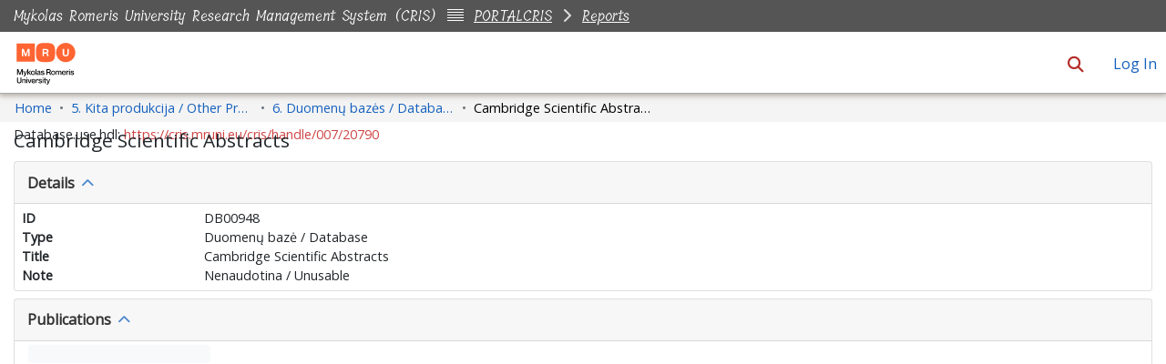

--- FILE ---
content_type: text/html; charset=utf-8
request_url: https://cris.mruni.eu/cris/entities/database/78d02108-0726-4469-a3fe-7b3adcd4f074
body_size: 105600
content:
<!DOCTYPE html><html prefix="og: https://ogp.me/ns#" data-critters-container="" lang="en"><head>
  <meta charset="UTF-8">
  <base href="/cris/">
  <title>Cambridge Scientific Abstracts</title>
  <meta name="viewport" content="width=device-width,minimum-scale=1">
  <meta http-equiv="cache-control" content="no-store">
  <meta name="title" content="Cambridge Scientific Abstracts">
  <meta name="description" content="">
  <meta name="og:title" property="og:title" content="Cambridge Scientific Abstracts">
  <meta name="og:description" property="og:description" content="">
  <meta name="og:image" property="og:image" content="https://cris.mruni.eu/cris/assets/images/dspace-cris-logo-hd.png">
  <meta name="og:url" property="og:url" content="https://cris.mruni.eu/cris/handle/007/20790">
  <meta name="og:type" property="og:type" content="">
  <meta name="twitter:title" property="twitter:title" content="Cambridge Scientific Abstracts">
  <meta name="twitter:description" property="twitter:description" content="">
  <meta name="twitter:image" property="twitter:image" content="https://cris.mruni.eu/cris/assets/images/dspace-cris-logo-hd.png">
  <meta name="twitter:card" property="twitter:card" content="summary">
<style>:root{--dt-row-selected:13, 110, 253;--dt-row-selected-text:255, 255, 255;--dt-row-selected-link:228, 228, 228;--dt-row-stripe:0, 0, 0;--dt-row-hover:0, 0, 0;--dt-column-ordering:0, 0, 0;--dt-header-align-items:center;--dt-header-vertical-align:middle;--dt-html-background:white}:root{--dt-row-hover-alpha:.035;--dt-row-stripe-alpha:.023;--dt-column-ordering-alpha:.019;--dt-row-selected-stripe-alpha:.923;--dt-row-selected-column-ordering-alpha:.919}:root{--blue:#007bff;--indigo:#6610f2;--purple:#6f42c1;--pink:#e83e8c;--red:#dc3545;--orange:#fd7e14;--yellow:#ffc107;--green:#28a745;--teal:#20c997;--cyan:#17a2b8;--white:#fff;--gray:#6c757d;--gray-dark:#343a40;--primary:#007bff;--secondary:#6c757d;--success:#28a745;--info:#17a2b8;--warning:#ffc107;--danger:#dc3545;--light:#f8f9fa;--dark:#343a40;--breakpoint-xs:0;--breakpoint-sm:576px;--breakpoint-md:768px;--breakpoint-lg:992px;--breakpoint-xl:1200px;--font-family-sans-serif:-apple-system,BlinkMacSystemFont,"Segoe UI",Roboto,"Helvetica Neue",Arial,"Noto Sans","Liberation Sans",sans-serif,"Apple Color Emoji","Segoe UI Emoji","Segoe UI Symbol","Noto Color Emoji";--font-family-monospace:SFMono-Regular,Menlo,Monaco,Consolas,"Liberation Mono","Courier New",monospace}*,:after,:before{box-sizing:border-box}html{font-family:sans-serif;line-height:1.15;-webkit-text-size-adjust:100%;-webkit-tap-highlight-color:transparent}body{margin:0;font-family:-apple-system,BlinkMacSystemFont,Segoe UI,Roboto,Helvetica Neue,Arial,Noto Sans,Liberation Sans,sans-serif,"Apple Color Emoji","Segoe UI Emoji",Segoe UI Symbol,"Noto Color Emoji";font-size:1rem;font-weight:400;line-height:1.5;color:#212529;text-align:left;background-color:#fff}@media print{*,:after,:before{text-shadow:none!important;box-shadow:none!important}@page{size:a3}body{min-width:992px!important}}</style><link rel="stylesheet" href="styles.90600a7699b9d036.css" media="print" onload="this.media='all'"><noscript><link rel="stylesheet" href="styles.90600a7699b9d036.css"></noscript><link rel="stylesheet" type="text/css" class="theme-css" href="mru-theme.css"><link rel="icon" href="assets/mru/images/favicons/favicon.ico" sizes="any" class="theme-head-tag"><link rel="icon" href="assets/mru/images/favicons/favicon.svg" type="image/svg+xml" class="theme-head-tag"><link rel="apple-touch-icon" href="assets/mru/images/favicons/apple-touch-icon.png" class="theme-head-tag"><link rel="manifest" href="assets/mru/images/favicons/manifest.webmanifest" class="theme-head-tag"><link rel="stylesheet" href="https://fonts.googleapis.com/icon?family=Material+Icons" class="theme-head-tag"><meta name="Generator" content="DSpace 8.2"><meta name="Generator" content="cris-2024.02.03"><style ng-app-id="dspace-angular">#skip-to-main-content[_ngcontent-dspace-angular-c2190221462]{position:absolute;top:-40px;left:0;opacity:0;transition:opacity .3s;z-index:calc(var(--ds-nav-z-index) + 1);border-top-left-radius:0;border-top-right-radius:0;border-bottom-left-radius:0}#skip-to-main-content[_ngcontent-dspace-angular-c2190221462]:focus{opacity:1;top:0}</style><style ng-app-id="dspace-angular">.notifications-wrapper{z-index:var(--bs-zindex-popover);text-align:right;overflow-wrap:break-word;word-wrap:break-word;-ms-word-break:break-all;word-break:break-all;word-break:break-word;hyphens:auto}.notifications-wrapper .notification{display:block}.notifications-wrapper.left{left:0}.notifications-wrapper.top{top:0}.notifications-wrapper.right{right:0}.notifications-wrapper.bottom{bottom:0}.notifications-wrapper.center{left:50%;transform:translate(-50%)}.notifications-wrapper.middle{top:50%;transform:translateY(-50%)}.notifications-wrapper.middle.center{transform:translate(-50%,-50%)}@media screen and (max-width: 576px){.notifications-wrapper{width:auto;left:0;right:0}}
</style><style ng-app-id="dspace-angular">.live-region[_ngcontent-dspace-angular-c880772052]{position:fixed;bottom:0;left:0;right:0;padding-left:60px;height:90px;line-height:18px;color:var(--bs-white);background-color:var(--bs-dark);opacity:.94;z-index:var(--ds-live-region-z-index)}</style><style ng-app-id="dspace-angular">[_nghost-dspace-angular-c1781967400]   a[_ngcontent-dspace-angular-c1781967400]{font-weight:700}[_nghost-dspace-angular-c1781967400]   footer[_ngcontent-dspace-angular-c1781967400]{background-color:var(--ds-footer-bg);text-align:center;z-index:var(--ds-footer-z-index);border-top:var(--ds-footer-border);padding:var(--ds-footer-padding)}[_nghost-dspace-angular-c1781967400]   footer[_ngcontent-dspace-angular-c1781967400]   p[_ngcontent-dspace-angular-c1781967400]{margin:0}[_nghost-dspace-angular-c1781967400]   footer[_ngcontent-dspace-angular-c1781967400]   div[_ngcontent-dspace-angular-c1781967400] > img[_ngcontent-dspace-angular-c1781967400]{height:var(--ds-footer-logo-height)}[_nghost-dspace-angular-c1781967400]   footer[_ngcontent-dspace-angular-c1781967400]   .top-footer[_ngcontent-dspace-angular-c1781967400]{background-color:var(--ds-top-footer-bg);padding:var(--ds-footer-padding);margin:calc(var(--ds-footer-padding) * -1)}[_nghost-dspace-angular-c1781967400]   footer[_ngcontent-dspace-angular-c1781967400]   .bottom-footer[_ngcontent-dspace-angular-c1781967400]   .notify-enabled[_ngcontent-dspace-angular-c1781967400]{position:absolute;bottom:4px;right:0;margin-top:20px}[_nghost-dspace-angular-c1781967400]   footer[_ngcontent-dspace-angular-c1781967400]   .bottom-footer[_ngcontent-dspace-angular-c1781967400]   .notify-enabled[_ngcontent-dspace-angular-c1781967400]   .coar-notify-support-route[_ngcontent-dspace-angular-c1781967400]{padding:0 calc(var(--bs-spacer) / 2);color:inherit}[_nghost-dspace-angular-c1781967400]   footer[_ngcontent-dspace-angular-c1781967400]   .bottom-footer[_ngcontent-dspace-angular-c1781967400]   .notify-enabled[_ngcontent-dspace-angular-c1781967400]   .n-coar[_ngcontent-dspace-angular-c1781967400]{height:var(--ds-footer-n-coar-height);margin-bottom:8.5px}[_nghost-dspace-angular-c1781967400]   footer[_ngcontent-dspace-angular-c1781967400]   .bottom-footer[_ngcontent-dspace-angular-c1781967400]   ul[_ngcontent-dspace-angular-c1781967400]   li[_ngcontent-dspace-angular-c1781967400]{display:inline-flex}[_nghost-dspace-angular-c1781967400]   footer[_ngcontent-dspace-angular-c1781967400]   .bottom-footer[_ngcontent-dspace-angular-c1781967400]   ul[_ngcontent-dspace-angular-c1781967400]   li[_ngcontent-dspace-angular-c1781967400]   a[_ngcontent-dspace-angular-c1781967400], [_nghost-dspace-angular-c1781967400]   footer[_ngcontent-dspace-angular-c1781967400]   .bottom-footer[_ngcontent-dspace-angular-c1781967400]   ul[_ngcontent-dspace-angular-c1781967400]   li[_ngcontent-dspace-angular-c1781967400]   .btn-link[_ngcontent-dspace-angular-c1781967400]{padding:0 calc(var(--bs-spacer) / 2);color:inherit;font-size:.875em}[_nghost-dspace-angular-c1781967400]   footer[_ngcontent-dspace-angular-c1781967400]   .bottom-footer[_ngcontent-dspace-angular-c1781967400]   ul[_ngcontent-dspace-angular-c1781967400]   li[_ngcontent-dspace-angular-c1781967400]   a[_ngcontent-dspace-angular-c1781967400]:focus, [_nghost-dspace-angular-c1781967400]   footer[_ngcontent-dspace-angular-c1781967400]   .bottom-footer[_ngcontent-dspace-angular-c1781967400]   ul[_ngcontent-dspace-angular-c1781967400]   li[_ngcontent-dspace-angular-c1781967400]   .btn-link[_ngcontent-dspace-angular-c1781967400]:focus{box-shadow:none;text-decoration:underline}[_nghost-dspace-angular-c1781967400]   footer[_ngcontent-dspace-angular-c1781967400]   .bottom-footer[_ngcontent-dspace-angular-c1781967400]   ul[_ngcontent-dspace-angular-c1781967400]   li[_ngcontent-dspace-angular-c1781967400]   a[_ngcontent-dspace-angular-c1781967400]:focus-visible, [_nghost-dspace-angular-c1781967400]   footer[_ngcontent-dspace-angular-c1781967400]   .bottom-footer[_ngcontent-dspace-angular-c1781967400]   ul[_ngcontent-dspace-angular-c1781967400]   li[_ngcontent-dspace-angular-c1781967400]   .btn-link[_ngcontent-dspace-angular-c1781967400]:focus-visible{box-shadow:0 0 0 .2rem #ffffff80}[_nghost-dspace-angular-c1781967400]   footer[_ngcontent-dspace-angular-c1781967400]   .bottom-footer[_ngcontent-dspace-angular-c1781967400]   ul[_ngcontent-dspace-angular-c1781967400]   li[_ngcontent-dspace-angular-c1781967400]:not(:last-child):after{content:"";border-right:1px var(--bs-secondary) solid}</style><style ng-app-id="dspace-angular">[_nghost-dspace-angular-c4003433771]{position:fixed;left:0;top:0;z-index:var(--ds-sidebar-z-index)}[_nghost-dspace-angular-c4003433771]   nav#admin-sidebar[_ngcontent-dspace-angular-c4003433771]{max-width:var(--ds-admin-sidebar-fixed-element-width);display:flex;flex-direction:column;flex-wrap:nowrap}[_nghost-dspace-angular-c4003433771]   nav#admin-sidebar[_ngcontent-dspace-angular-c4003433771]   div#sidebar-top-level-items-container[_ngcontent-dspace-angular-c4003433771]{flex:1 1 auto;overflow-x:hidden;overflow-y:auto}[_nghost-dspace-angular-c4003433771]   nav#admin-sidebar[_ngcontent-dspace-angular-c4003433771]   div#sidebar-top-level-items-container[_ngcontent-dspace-angular-c4003433771]::-webkit-scrollbar{width:var(--ds-dark-scrollbar-width);height:3px}[_nghost-dspace-angular-c4003433771]   nav#admin-sidebar[_ngcontent-dspace-angular-c4003433771]   div#sidebar-top-level-items-container[_ngcontent-dspace-angular-c4003433771]::-webkit-scrollbar-button{background-color:var(--ds-dark-scrollbar-bg)}[_nghost-dspace-angular-c4003433771]   nav#admin-sidebar[_ngcontent-dspace-angular-c4003433771]   div#sidebar-top-level-items-container[_ngcontent-dspace-angular-c4003433771]::-webkit-scrollbar-track{background-color:var(--ds-dark-scrollbar-alt-bg)}[_nghost-dspace-angular-c4003433771]   nav#admin-sidebar[_ngcontent-dspace-angular-c4003433771]   div#sidebar-top-level-items-container[_ngcontent-dspace-angular-c4003433771]::-webkit-scrollbar-track-piece{background-color:var(--ds-dark-scrollbar-bg)}[_nghost-dspace-angular-c4003433771]   nav#admin-sidebar[_ngcontent-dspace-angular-c4003433771]   div#sidebar-top-level-items-container[_ngcontent-dspace-angular-c4003433771]::-webkit-scrollbar-thumb{height:50px;background-color:var(--ds-dark-scrollbar-fg);border-radius:3px}[_nghost-dspace-angular-c4003433771]   nav#admin-sidebar[_ngcontent-dspace-angular-c4003433771]   div#sidebar-top-level-items-container[_ngcontent-dspace-angular-c4003433771]::-webkit-scrollbar-corner{background-color:var(--ds-dark-scrollbar-alt-bg)}[_nghost-dspace-angular-c4003433771]   nav#admin-sidebar[_ngcontent-dspace-angular-c4003433771]   div#sidebar-top-level-items-container[_ngcontent-dspace-angular-c4003433771]::-webkit-resizer{background-color:var(--ds-dark-scrollbar-bg)}[_nghost-dspace-angular-c4003433771]   nav#admin-sidebar[_ngcontent-dspace-angular-c4003433771]   img#admin-sidebar-logo[_ngcontent-dspace-angular-c4003433771]{height:var(--ds-admin-sidebar-logo-height)}[_nghost-dspace-angular-c4003433771]   nav#admin-sidebar[_ngcontent-dspace-angular-c4003433771]     .sidebar-full-width-container{width:100%;padding-left:0;padding-right:0;margin-left:0;margin-right:0}[_nghost-dspace-angular-c4003433771]   nav#admin-sidebar[_ngcontent-dspace-angular-c4003433771]     .sidebar-item{padding-top:var(--ds-admin-sidebar-item-padding);padding-bottom:var(--ds-admin-sidebar-item-padding)}[_nghost-dspace-angular-c4003433771]   nav#admin-sidebar[_ngcontent-dspace-angular-c4003433771]     .sidebar-section-wrapper{display:flex;flex-direction:row;flex-wrap:nowrap;align-items:stretch}[_nghost-dspace-angular-c4003433771]   nav#admin-sidebar[_ngcontent-dspace-angular-c4003433771]     .sidebar-section-wrapper>.sidebar-fixed-element-wrapper{min-width:var(--ds-admin-sidebar-fixed-element-width);flex:1 1 auto;display:flex;flex-direction:row;justify-content:center;align-items:center}[_nghost-dspace-angular-c4003433771]   nav#admin-sidebar[_ngcontent-dspace-angular-c4003433771]     .sidebar-section-wrapper>.sidebar-collapsible-element-outer-wrapper{display:flex;flex-wrap:wrap;justify-content:flex-end;max-width:calc(100% - var(--ds-admin-sidebar-fixed-element-width));padding-left:var(--ds-dark-scrollbar-width);overflow-x:hidden}[_nghost-dspace-angular-c4003433771]   nav#admin-sidebar[_ngcontent-dspace-angular-c4003433771]     .sidebar-section-wrapper>.sidebar-collapsible-element-outer-wrapper>.sidebar-collapsible-element-inner-wrapper{min-width:calc(var(--ds-admin-sidebar-collapsible-element-width) - var(--ds-dark-scrollbar-width));height:100%;padding-right:var(--ds-admin-sidebar-item-padding)}[_nghost-dspace-angular-c4003433771]   nav#admin-sidebar[_ngcontent-dspace-angular-c4003433771]{background-color:var(--ds-admin-sidebar-bg)}[_nghost-dspace-angular-c4003433771]   nav#admin-sidebar[_ngcontent-dspace-angular-c4003433771]    {color:#fff}[_nghost-dspace-angular-c4003433771]   nav#admin-sidebar[_ngcontent-dspace-angular-c4003433771]     a{color:var(--ds-admin-sidebar-link-color);text-decoration:none}[_nghost-dspace-angular-c4003433771]   nav#admin-sidebar[_ngcontent-dspace-angular-c4003433771]     a:hover, [_nghost-dspace-angular-c4003433771]   nav#admin-sidebar[_ngcontent-dspace-angular-c4003433771]     a:focus{color:var(--ds-admin-sidebar-link-hover-color)}[_nghost-dspace-angular-c4003433771]   nav#admin-sidebar[_ngcontent-dspace-angular-c4003433771]   div#sidebar-header-container[_ngcontent-dspace-angular-c4003433771]{background-color:var(--ds-admin-sidebar-header-bg)}[_nghost-dspace-angular-c4003433771]   nav#admin-sidebar[_ngcontent-dspace-angular-c4003433771]   div#sidebar-header-container[_ngcontent-dspace-angular-c4003433771]   .sidebar-fixed-element-wrapper[_ngcontent-dspace-angular-c4003433771]{background-color:var(--ds-admin-sidebar-header-bg)}  .browser-firefox-windows{--ds-dark-scrollbar-width: 20px}</style><style ng-app-id="dspace-angular">@media (max-width: 991.98px){.container[_ngcontent-dspace-angular-c3599793719]{width:100%;max-width:none}}</style><style ng-app-id="dspace-angular">@charset "UTF-8";.nav-breadcrumb[_ngcontent-dspace-angular-c4090602558]{background-color:var(--ds-breadcrumb-bg)}.breadcrumb[_ngcontent-dspace-angular-c4090602558]{border-radius:0;padding-bottom:calc(var(--ds-content-spacing) / 2);padding-top:calc(var(--ds-content-spacing) / 2);background-color:var(--ds-breadcrumb-bg)}li.breadcrumb-item[_ngcontent-dspace-angular-c4090602558]{display:flex}.breadcrumb-item-limiter[_ngcontent-dspace-angular-c4090602558]{display:inline-block;max-width:var(--ds-breadcrumb-max-length)}.breadcrumb-item-limiter[_ngcontent-dspace-angular-c4090602558] > *[_ngcontent-dspace-angular-c4090602558]{max-width:100%;display:block}li.breadcrumb-item[_ngcontent-dspace-angular-c4090602558]   a[_ngcontent-dspace-angular-c4090602558]{color:var(--ds-breadcrumb-link-color)}li.breadcrumb-item.active[_ngcontent-dspace-angular-c4090602558]{color:var(--ds-breadcrumb-link-active-color)}.breadcrumb-item[_ngcontent-dspace-angular-c4090602558] + .breadcrumb-item[_ngcontent-dspace-angular-c4090602558]:before{display:block;content:"\2022"!important}</style><style ng-app-id="dspace-angular">.cris-layout[_ngcontent-dspace-angular-c573035993]{margin-top:-1rem}</style><style ng-app-id="dspace-angular">.dropdown-toggle[_ngcontent-dspace-angular-c2689832775]:after{display:none}#itemOptionsDropdownMenu[_ngcontent-dspace-angular-c2689832775]{z-index:2000}</style><style ng-app-id="dspace-angular">[_nghost-dspace-angular-c1761962572]     .card:first-of-type{border-bottom:var(--bs-card-border-width) solid var(--bs-card-border-color)!important;border-bottom-left-radius:var(--bs-card-border-radius)!important;border-bottom-right-radius:var(--bs-card-border-radius)!important}[_nghost-dspace-angular-c1761962572]     .card-header button{box-shadow:none!important;width:100%}[_nghost-dspace-angular-c1761962572]     .card{margin-bottom:var(--ds-submission-sections-margin-bottom);overflow:unset}</style><style ng-app-id="dspace-angular">.wrapper[_ngcontent-dspace-angular-c4077757312]{margin-bottom:-24px}.navbar[_ngcontent-dspace-angular-c4077757312]{padding:15px 10px;background:#fff;border:none;border-radius:0;margin-bottom:40px;box-shadow:1px 1px 3px #0000001a}.navbar-btn[_ngcontent-dspace-angular-c4077757312]{box-shadow:none;outline:none!important;border:none}#sidebar[_ngcontent-dspace-angular-c4077757312]{min-height:calc(100vh - 500px);width:var(--ds-cris-layout-sidebar-width);color:var(--ds-cris-layout-sidebar-link-color-active);background:var(--ds-cris-layout-sidebar-background-color);transition:all .3s;position:relative}#sidebar.active[_ngcontent-dspace-angular-c4077757312]   .sidebar-menu[_ngcontent-dspace-angular-c4077757312]{margin-right:-50px}#sidebar[_ngcontent-dspace-angular-c4077757312]   ul.components[_ngcontent-dspace-angular-c4077757312]{padding:0}#sidebar[_ngcontent-dspace-angular-c4077757312]   ul[_ngcontent-dspace-angular-c4077757312]   li[_ngcontent-dspace-angular-c4077757312]{font-size:16px}#sidebar[_ngcontent-dspace-angular-c4077757312]   ul[_ngcontent-dspace-angular-c4077757312]   li[_ngcontent-dspace-angular-c4077757312] > ul[_ngcontent-dspace-angular-c4077757312]{margin-left:10px}#sidebar[_ngcontent-dspace-angular-c4077757312]   ul[_ngcontent-dspace-angular-c4077757312]   li[_ngcontent-dspace-angular-c4077757312] > ul[_ngcontent-dspace-angular-c4077757312]   li[_ngcontent-dspace-angular-c4077757312]{font-size:14px}#sidebar[_ngcontent-dspace-angular-c4077757312]   ul[_ngcontent-dspace-angular-c4077757312]   li[_ngcontent-dspace-angular-c4077757312]   a[_ngcontent-dspace-angular-c4077757312]{padding:10px 0;display:block;color:var(--ds-cris-layout-sidebar-link-color);border-bottom:1px solid rgba(0,0,0,.1)}#sidebar[_ngcontent-dspace-angular-c4077757312]   ul[_ngcontent-dspace-angular-c4077757312]   li[_ngcontent-dspace-angular-c4077757312]   a[_ngcontent-dspace-angular-c4077757312]:hover{color:var(--ds-cris-layout-sidebar-link-color)}#sidebar[_ngcontent-dspace-angular-c4077757312]   ul[_ngcontent-dspace-angular-c4077757312]   li.active[_ngcontent-dspace-angular-c4077757312] > a[_ngcontent-dspace-angular-c4077757312]{background:#0000;color:var(--ds-cris-layout-sidebar-link-color-active)}.sidebar-menu[_ngcontent-dspace-angular-c4077757312]{display:inline-block;position:absolute;top:20px;left:calc(0px - var(--ds-cris-layout-sidebar-entry-width) / 2);transition:.3s}@media (prefers-reduced-motion: reduce){.sidebar-menu[_ngcontent-dspace-angular-c4077757312]{transition:none}}.sidebar-menu[_ngcontent-dspace-angular-c4077757312]   .btn[_ngcontent-dspace-angular-c4077757312]{width:var(--ds-cris-layout-sidebar-entry-width);height:var(--ds-cris-layout-sidebar-entry-height);border-radius:50%}.sidebar-menu[_ngcontent-dspace-angular-c4077757312]   .btn.btn-primary[_ngcontent-dspace-angular-c4077757312]{background:var(--ds-cris-layout-sidebar-background-color);border-color:var(--ds-cris-layout-sidebar-border-color)}.sidebar-menu[_ngcontent-dspace-angular-c4077757312]   .btn.btn-primary[_ngcontent-dspace-angular-c4077757312]:hover, .sidebar-menu[_ngcontent-dspace-angular-c4077757312]   .btn.btn-primary[_ngcontent-dspace-angular-c4077757312]:focus{background:var(--ds-cris-layout-sidebar-hover-focus-background-color)!important;border-color:var(--ds-cris-layout-sidebar-hover-focus-border-color)!important}.menu-toggle[_ngcontent-dspace-angular-c4077757312]{position:absolute;top:0;left:-30px;z-index:1000;opacity:.5}.menu-toggle[_ngcontent-dspace-angular-c4077757312]:hover{opacity:1;outline:none!important;box-shadow:none!important}a[data-toggle=collapse][_ngcontent-dspace-angular-c4077757312]{position:relative}.dropdown-toggle[_ngcontent-dspace-angular-c4077757312]:after{display:block;position:absolute;top:50%;right:0;transform:translateY(-50%)}.btn-arrow[_ngcontent-dspace-angular-c4077757312]{background:#207698;color:#fff}</style><style ng-app-id="dspace-angular">[_nghost-dspace-angular-c2330163246]{display:flex}ngb-accordion[_ngcontent-dspace-angular-c2330163246]{flex-grow:1}</style><style ng-app-id="dspace-angular">@media screen and (min-width: 768px){nav.navbar[_ngcontent-dspace-angular-c3516038203]{display:none}.header[_ngcontent-dspace-angular-c3516038203]{background-color:var(--ds-header-bg)}}@media screen and (max-width: 768px){.navbar-brand[_ngcontent-dspace-angular-c3516038203]   img[_ngcontent-dspace-angular-c3516038203]{height:var(--ds-header-logo-height-xs)}}.navbar-toggler[_ngcontent-dspace-angular-c3516038203]   .navbar-toggler-icon[_ngcontent-dspace-angular-c3516038203]{background-image:none!important;line-height:1.5;color:var(--bs-link-color)}</style><style ng-app-id="dspace-angular">@media (max-width: 991.98px){.container[_ngcontent-dspace-angular-c515272632]{width:100%;max-width:none}}  .search-controls{margin-bottom:var(--bs-spacer)}.mb-40[_ngcontent-dspace-angular-c515272632]{margin-bottom:40px}.search-form-flex-wrapper[_ngcontent-dspace-angular-c515272632]{column-gap:12px;row-gap:12px}</style><style ng-app-id="dspace-angular">@media (max-width: 991.98px){.container[_ngcontent-dspace-angular-c2202295104]{width:100%;max-width:none}}.row-with-sidebar.row-offcanvas[_ngcontent-dspace-angular-c2202295104]{width:100%}@media (min-width: 768px){.row-with-sidebar[_ngcontent-dspace-angular-c2202295104]{display:flex}}@media (max-width: 767.98px){.row-with-sidebar[_ngcontent-dspace-angular-c2202295104], .row-with-sidebar.row-offcanvas[_ngcontent-dspace-angular-c2202295104]{position:relative}.row-with-sidebar.row-offcanvas-right[_ngcontent-dspace-angular-c2202295104]   .sidebar-content[_ngcontent-dspace-angular-c2202295104]{right:-100%}.row-with-sidebar.row-offcanvas-left[_ngcontent-dspace-angular-c2202295104]   .sidebar-content[_ngcontent-dspace-angular-c2202295104]{left:-100%}.row-with-sidebar[_ngcontent-dspace-angular-c2202295104]   .sidebar-content[_ngcontent-dspace-angular-c2202295104]{position:absolute;top:0;width:100%}}@media (min-width: 768px){.sidebar-content[_ngcontent-dspace-angular-c2202295104]{position:sticky;position:-webkit-sticky;top:0;z-index:var(--bs-zindex-sticky);padding-top:var(--ds-content-spacing);margin-top:calc(-1 * var(--ds-content-spacing));align-self:flex-start;display:block}}</style><style ng-app-id="dspace-angular">nav.navbar[_ngcontent-dspace-angular-c3616536472]{border-bottom:1px var(--bs-gray-400) solid;align-items:baseline}@media screen and (max-width: 768px){.navbar[_ngcontent-dspace-angular-c3616536472]{width:100vw;background-color:var(--bs-white);position:absolute;overflow:hidden;height:0}.navbar.open[_ngcontent-dspace-angular-c3616536472]{height:100vh}}@media screen and (min-width: 768px){.reset-padding-md[_ngcontent-dspace-angular-c3616536472]{margin-left:calc(var(--bs-spacer) / -2);margin-right:calc(var(--bs-spacer) / -2)}}@media screen and (max-width: 768px){.navbar-expand-md.navbar-container[_ngcontent-dspace-angular-c3616536472]{padding:0}.navbar-expand-md.navbar-container[_ngcontent-dspace-angular-c3616536472] > .container[_ngcontent-dspace-angular-c3616536472]{padding:0 var(--bs-spacer)}}.navbar-nav[_ngcontent-dspace-angular-c3616536472]     a.nav-link{color:var(--ds-navbar-link-color)}.navbar-nav[_ngcontent-dspace-angular-c3616536472]     a.nav-link:hover{color:var(--ds-navbar-link-color-hover)}</style><style ng-app-id="dspace-angular">[_nghost-dspace-angular-c1798118575]     .filter-badge-skeleton ngx-skeleton-loader .skeleton-loader{background-color:var(--bs-light);box-shadow:none;width:var(--ds-search-skeleton-filter-badge-width);height:var(--ds-search-skeleton-badge-height);margin-bottom:0;margin-right:calc(var(--bs-spacer) / 4)}[_nghost-dspace-angular-c1798118575]     .filters-badge-skeleton-container{display:flex;max-height:var(--ds-search-skeleton-badge-height)}</style><style ng-app-id="dspace-angular">[_nghost-dspace-angular-c980569879]   .results[_ngcontent-dspace-angular-c980569879]{line-height:var(--ds-button-height)}[_nghost-dspace-angular-c980569879]   ds-view-mode-switch[_ngcontent-dspace-angular-c980569879]{margin-bottom:var(--bs-spacer)}[_nghost-dspace-angular-c980569879]   .sidebar-content[_ngcontent-dspace-angular-c980569879] > *[_ngcontent-dspace-angular-c980569879]:not(:last-child):not(ds-search-switch-configuration){margin-bottom:calc(4 * var(--bs-spacer));display:block}[_nghost-dspace-angular-c980569879]   ds-search-switch-configuration[_ngcontent-dspace-angular-c980569879]{margin-bottom:calc(2 * var(--bs-spacer));display:block}</style><style ng-app-id="dspace-angular">input[type=text][_ngcontent-dspace-angular-c4287543608]{margin-top:calc(-.5 * var(--bs-font-size-base));background-color:#fff!important;border-color:var(--ds-header-icon-color)}input[type=text].collapsed[_ngcontent-dspace-angular-c4287543608]{opacity:0}.submit-icon[_ngcontent-dspace-angular-c4287543608]{cursor:pointer;position:sticky;top:0;border:0!important;color:var(--ds-header-icon-color)}.submit-icon[_ngcontent-dspace-angular-c4287543608]:hover, .submit-icon[_ngcontent-dspace-angular-c4287543608]:focus{color:var(--ds-header-icon-color-hover)}@media screen and (max-width: 768px){.search-input[_ngcontent-dspace-angular-c4287543608]{max-width:250px!important;width:40vw!important}}</style><style ng-app-id="dspace-angular">.dropdown-toggle[_ngcontent-dspace-angular-c1008741929]:after{display:none}.dropdown-toggle[_ngcontent-dspace-angular-c1008741929]{color:var(--ds-header-icon-color)}.dropdown-toggle[_ngcontent-dspace-angular-c1008741929]:hover, .dropdown-toggle[_ngcontent-dspace-angular-c1008741929]:focus{color:var(--ds-header-icon-color-hover)}.dropdown-item[_ngcontent-dspace-angular-c1008741929]{cursor:pointer}</style><style ng-app-id="dspace-angular">#loginDropdownMenu[_ngcontent-dspace-angular-c4075168633], #logoutDropdownMenu[_ngcontent-dspace-angular-c4075168633]{min-width:330px;z-index:1002}#loginDropdownMenu[_ngcontent-dspace-angular-c4075168633]{min-height:75px}.dropdown-item.active[_ngcontent-dspace-angular-c4075168633], .dropdown-item[_ngcontent-dspace-angular-c4075168633]:active, .dropdown-item[_ngcontent-dspace-angular-c4075168633]:hover, .dropdown-item[_ngcontent-dspace-angular-c4075168633]:focus{background-color:#0000!important}.loginLink[_ngcontent-dspace-angular-c4075168633], .dropdownLogin[_ngcontent-dspace-angular-c4075168633], .logoutLink[_ngcontent-dspace-angular-c4075168633], .dropdownLogout[_ngcontent-dspace-angular-c4075168633]{color:var(--ds-header-icon-color)}.loginLink[_ngcontent-dspace-angular-c4075168633]:hover, .loginLink[_ngcontent-dspace-angular-c4075168633]:focus, .dropdownLogin[_ngcontent-dspace-angular-c4075168633]:hover, .dropdownLogin[_ngcontent-dspace-angular-c4075168633]:focus, .logoutLink[_ngcontent-dspace-angular-c4075168633]:hover, .logoutLink[_ngcontent-dspace-angular-c4075168633]:focus, .dropdownLogout[_ngcontent-dspace-angular-c4075168633]:hover, .dropdownLogout[_ngcontent-dspace-angular-c4075168633]:focus{color:var(--ds-header-icon-color-hover)}.dropdownLogin[_ngcontent-dspace-angular-c4075168633]:not(:focus-visible).active, .dropdownLogin[_ngcontent-dspace-angular-c4075168633]:not(:focus-visible):active, .dropdownLogin[_ngcontent-dspace-angular-c4075168633]:not(:focus-visible).active:focus, .dropdownLogin[_ngcontent-dspace-angular-c4075168633]:not(:focus-visible):active:focus, .dropdownLogout[_ngcontent-dspace-angular-c4075168633]:not(:focus-visible).active, .dropdownLogout[_ngcontent-dspace-angular-c4075168633]:not(:focus-visible):active, .dropdownLogout[_ngcontent-dspace-angular-c4075168633]:not(:focus-visible).active:focus, .dropdownLogout[_ngcontent-dspace-angular-c4075168633]:not(:focus-visible):active:focus{box-shadow:unset}.dropdown-toggle[_ngcontent-dspace-angular-c4075168633]:after{margin-left:0}</style><style ng-app-id="dspace-angular">[_nghost-dspace-angular-c37587457]    {--ds-wrapper-grid-spacing: calc(var(--bs-spacer) / 2)}[_nghost-dspace-angular-c37587457]     .info-skeleton ngx-skeleton-loader .skeleton-loader, [_nghost-dspace-angular-c37587457]     .badge-skeleton ngx-skeleton-loader .skeleton-loader, [_nghost-dspace-angular-c37587457]     .text-skeleton ngx-skeleton-loader .skeleton-loader{height:var(--ds-search-skeleton-text-height)}[_nghost-dspace-angular-c37587457]     .badge-skeleton ngx-skeleton-loader .skeleton-loader, [_nghost-dspace-angular-c37587457]     .info-skeleton ngx-skeleton-loader .skeleton-loader{width:var(--ds-search-skeleton-badge-width)}[_nghost-dspace-angular-c37587457]     .info-skeleton ngx-skeleton-loader .skeleton-loader{width:var(--ds-search-skeleton-info-width)}[_nghost-dspace-angular-c37587457]     .thumbnail-skeleton{max-width:var(--ds-thumbnail-max-width);height:100%}[_nghost-dspace-angular-c37587457]     .thumbnail-skeleton ngx-skeleton-loader .skeleton-loader{margin-right:var(--ds-search-skeleton-thumbnail-margin);border-radius:0;height:100%}[_nghost-dspace-angular-c37587457]     .card-skeleton ngx-skeleton-loader .skeleton-loader{height:var(--ds-search-skeleton-card-height)}[_nghost-dspace-angular-c37587457]     ngx-skeleton-loader .skeleton-loader{background-color:var(--bs-light);box-shadow:none}[_nghost-dspace-angular-c37587457]     .card-columns{margin-left:calc(-1 * var(--ds-wrapper-grid-spacing));margin-right:calc(-1 * var(--ds-wrapper-grid-spacing));column-gap:0}[_nghost-dspace-angular-c37587457]     .card-columns .card-column{padding-left:var(--ds-wrapper-grid-spacing);padding-right:var(--ds-wrapper-grid-spacing)}</style><style ng-app-id="dspace-angular">.skeleton-loader[_ngcontent-dspace-angular-c1464183443]{box-sizing:border-box;overflow:hidden;position:relative;background:#eff1f6 no-repeat;border-radius:4px;width:100%;height:20px;display:inline-block;margin-bottom:10px;will-change:transform}.skeleton-loader[_ngcontent-dspace-angular-c1464183443]:after, .skeleton-loader[_ngcontent-dspace-angular-c1464183443]:before{box-sizing:border-box}.skeleton-loader.circle[_ngcontent-dspace-angular-c1464183443]{width:40px;height:40px;margin:5px;border-radius:50%}.skeleton-loader.progress[_ngcontent-dspace-angular-c1464183443], .skeleton-loader.progress-dark[_ngcontent-dspace-angular-c1464183443]{transform:translateZ(0)}.skeleton-loader.progress[_ngcontent-dspace-angular-c1464183443]:after, .skeleton-loader.progress[_ngcontent-dspace-angular-c1464183443]:before, .skeleton-loader.progress-dark[_ngcontent-dspace-angular-c1464183443]:after, .skeleton-loader.progress-dark[_ngcontent-dspace-angular-c1464183443]:before{box-sizing:border-box}.skeleton-loader.progress[_ngcontent-dspace-angular-c1464183443]:before, .skeleton-loader.progress-dark[_ngcontent-dspace-angular-c1464183443]:before{animation:_ngcontent-dspace-angular-c1464183443_progress 2s ease-in-out infinite;background-size:200px 100%;position:absolute;z-index:1;top:0;left:0;width:200px;height:100%;content:""}.skeleton-loader.progress[_ngcontent-dspace-angular-c1464183443]:before{background-image:linear-gradient(90deg,#fff0,#fff9,#fff0)}.skeleton-loader.progress-dark[_ngcontent-dspace-angular-c1464183443]:before{background-image:linear-gradient(90deg,transparent,rgba(0,0,0,.2),transparent)}.skeleton-loader.pulse[_ngcontent-dspace-angular-c1464183443]{animation:_ngcontent-dspace-angular-c1464183443_pulse 1.5s cubic-bezier(.4,0,.2,1) infinite;animation-delay:.5s}.skeleton-loader.custom-content[_ngcontent-dspace-angular-c1464183443]{height:100%;background:none}@media (prefers-reduced-motion: reduce){.skeleton-loader.pulse[_ngcontent-dspace-angular-c1464183443], .skeleton-loader.progress-dark[_ngcontent-dspace-angular-c1464183443], .skeleton-loader.custom-content[_ngcontent-dspace-angular-c1464183443], .skeleton-loader.progress[_ngcontent-dspace-angular-c1464183443]:before{animation:none}.skeleton-loader.progress[_ngcontent-dspace-angular-c1464183443]:before, .skeleton-loader.progress-dark[_ngcontent-dspace-angular-c1464183443], .skeleton-loader.custom-content[_ngcontent-dspace-angular-c1464183443]{background-image:none}}@media screen and (min-device-width: 1200px){.skeleton-loader[_ngcontent-dspace-angular-c1464183443]{-webkit-user-select:none;user-select:none;cursor:wait}}@keyframes _ngcontent-dspace-angular-c1464183443_progress{0%{transform:translate3d(-200px,0,0)}to{transform:translate3d(calc(200px + 100vw),0,0)}}@keyframes _ngcontent-dspace-angular-c1464183443_pulse{0%{opacity:1}50%{opacity:.4}to{opacity:1}}</style><style ng-app-id="dspace-angular">[_nghost-dspace-angular-c581474919]     ngx-skeleton-loader .skeleton-loader{height:var(--ds-filters-skeleton-height);margin-bottom:var(--ds-filters-skeleton-spacing);padding:var(--ds-filters-skeleton-spacing);background-color:var(--bs-light);box-shadow:none}</style><style ng-app-id="dspace-angular">.setting-option[_ngcontent-dspace-angular-c2392602595]{border:1px solid var(--bs-light)}</style><style ng-app-id="dspace-angular">.setting-option[_ngcontent-dspace-angular-c3084907321]{border:1px solid var(--bs-light)}</style><style ng-app-id="dspace-angular">.setting-option[_ngcontent-dspace-angular-c2513535300]{border:1px solid var(--bs-light)}</style><style ng-app-id="dspace-angular">[_nghost-dspace-angular-c3919640287]{word-break:break-word}.auto-phrase[_nghost-dspace-angular-c3919640287]{word-break:auto-phrase}</style><link href="https://cris.mruni.eu/cris/signposting/describedby/78d02108-0726-4469-a3fe-7b3adcd4f074" rel="describedby" type="application/vnd.datacite.datacite+xml"><link href="https://cris.mruni.eu/cris/handle/007/20790" rel="cite-as"><link href="https://cris.mruni.eu/cris/signposting/linksets/78d02108-0726-4469-a3fe-7b3adcd4f074" rel="linkset" type="application/linkset"><link href="https://cris.mruni.eu/cris/signposting/linksets/78d02108-0726-4469-a3fe-7b3adcd4f074/json" rel="linkset" type="application/linkset+json"><link href="https://schema.org/AboutPage" rel="type"><link href="https://schema.org/CreativeWork" rel="type"></head>

<body>
<ds-app _nghost-dspace-angular-c1058408419="" ng-version="17.3.12" ng-server-context="ssr"><div _ngcontent-dspace-angular-c1058408419=""><ds-root _ngcontent-dspace-angular-c1058408419="" data-used-theme="base"><ds-base-root _nghost-dspace-angular-c2190221462="" class="ng-tns-c2190221462-0 ng-star-inserted"><button _ngcontent-dspace-angular-c2190221462="" id="skip-to-main-content" class="sr-only ng-tns-c2190221462-0"> Skip to main content
</button><div _ngcontent-dspace-angular-c2190221462="" class="outer-wrapper ng-tns-c2190221462-0 ng-trigger ng-trigger-slideSidebarPadding" style="padding-left: 0;"><ds-admin-sidebar _ngcontent-dspace-angular-c2190221462="" class="ng-tns-c2190221462-0" data-used-theme="base"><ds-base-admin-sidebar _nghost-dspace-angular-c4003433771="" class="ng-tns-c4003433771-2 ng-star-inserted"><!----></ds-base-admin-sidebar><!----></ds-admin-sidebar><div _ngcontent-dspace-angular-c2190221462="" class="inner-wrapper ng-tns-c2190221462-0"><ds-system-wide-alert-banner _ngcontent-dspace-angular-c2190221462="" class="ng-tns-c2190221462-0" _nghost-dspace-angular-c752315564=""><!----></ds-system-wide-alert-banner><ds-header-navbar-wrapper _ngcontent-dspace-angular-c2190221462="" class="ng-tns-c2190221462-0" data-used-theme="mru"><ds-themed-header-navbar-wrapper _nghost-dspace-angular-c3788582003="" class="ng-tns-c3788582003-1 ng-star-inserted"><div _ngcontent-dspace-angular-c3788582003="" class="ng-tns-c3788582003-1"><ds-header _ngcontent-dspace-angular-c3788582003="" class="ng-tns-c3788582003-1" data-used-theme="mru"><ds-themed-header _nghost-dspace-angular-c3516038203="" class="ng-star-inserted" style=""><header _ngcontent-dspace-angular-c3516038203="" class="header"><div _ngcontent-dspace-angular-c3516038203="" class="header-top"><div _ngcontent-dspace-angular-c3516038203="" class="header-top-title">Mykolas Romeris University Research Management System (CRIS)</div><div _ngcontent-dspace-angular-c3516038203="" class="header-top-gap"><hr _ngcontent-dspace-angular-c3516038203=""><hr _ngcontent-dspace-angular-c3516038203=""><hr _ngcontent-dspace-angular-c3516038203=""><hr _ngcontent-dspace-angular-c3516038203=""><hr _ngcontent-dspace-angular-c3516038203=""></div><div _ngcontent-dspace-angular-c3516038203="" class="header-top-cris"><div _ngcontent-dspace-angular-c3516038203=""><a _ngcontent-dspace-angular-c3516038203="" target="_blank" href="https://cris.mruni.eu">PORTALCRIS</a></div><div _ngcontent-dspace-angular-c3516038203=""><em _ngcontent-dspace-angular-c3516038203="" class="fas fa-chevron-right"></em></div><div _ngcontent-dspace-angular-c3516038203=""><a _ngcontent-dspace-angular-c3516038203="" target="_blank" href="https://cris.mruni.eu/eng/pdb" title="Reports">Reports</a></div></div></div><nav _ngcontent-dspace-angular-c3516038203="" role="navigation" class="container navbar navbar-expand-md px-0" aria-label="User profile bar"><div _ngcontent-dspace-angular-c3516038203="" class="d-flex flex-grow-h"><a _ngcontent-dspace-angular-c3516038203="" routerlink="/home" class="navbar-brand m-2" href="/cris/home"><img _ngcontent-dspace-angular-c3516038203="" src="assets/mru/images/mru-logo-en.svg" alt="Repository logo"></a></div><div _ngcontent-dspace-angular-c3516038203="" class="d-flex flex-grow-1 ml-auto justify-content-end align-items-center"><ds-search-navbar _ngcontent-dspace-angular-c3516038203="" data-used-theme="base"><ds-base-search-navbar _nghost-dspace-angular-c4287543608="" class="ng-tns-c4287543608-9 ng-star-inserted" style=""><div _ngcontent-dspace-angular-c4287543608="" class="ng-tns-c4287543608-9" title="Search"><div _ngcontent-dspace-angular-c4287543608="" class="d-inline-block position-relative ng-tns-c4287543608-9"><form _ngcontent-dspace-angular-c4287543608="" novalidate="" autocomplete="on" class="d-flex ng-tns-c4287543608-9 ng-untouched ng-pristine ng-valid"><input _ngcontent-dspace-angular-c4287543608="" name="query" formcontrolname="query" type="text" class="bg-transparent position-absolute form-control dropdown-menu-right pl-1 pr-4 search-input ng-tns-c4287543608-9 display ng-trigger ng-trigger-toggleAnimation ng-untouched ng-pristine ng-valid" placeholder="" tabindex="-1" aria-label="Search" value="" style="width: 0; opacity: 0;"><button _ngcontent-dspace-angular-c4287543608="" type="button" role="button" tabindex="0" class="submit-icon btn btn-link btn-link-inline ng-tns-c4287543608-9" aria-label="Submit search"><em _ngcontent-dspace-angular-c4287543608="" class="fas fa-search fa-lg fa-fw ng-tns-c4287543608-9"></em></button></form></div></div></ds-base-search-navbar><!----></ds-search-navbar><ds-lang-switch _ngcontent-dspace-angular-c3516038203="" data-used-theme="base"><ds-base-lang-switch _nghost-dspace-angular-c1008741929="" class="ng-star-inserted" style=""><!----></ds-base-lang-switch><!----></ds-lang-switch><ds-auth-nav-menu _ngcontent-dspace-angular-c3516038203="" data-used-theme="base"><ds-base-auth-nav-menu _nghost-dspace-angular-c4075168633="" class="ng-tns-c4075168633-10 ng-star-inserted" style=""><div _ngcontent-dspace-angular-c4075168633="" data-test="auth-nav" class="ng-tns-c4075168633-10 ng-star-inserted"><a _ngcontent-dspace-angular-c4075168633="" routerlink="/login" routerlinkactive="active" role="link" tabindex="0" class="loginLink px-0.5 ng-tns-c4075168633-10 ng-star-inserted" href="/cris/login"> Log In<span _ngcontent-dspace-angular-c4075168633="" class="sr-only ng-tns-c4075168633-10">(current)</span></a><!----><!----></div><!----><!----></ds-base-auth-nav-menu><!----></ds-auth-nav-menu><ds-impersonate-navbar _ngcontent-dspace-angular-c3516038203="" class="d-none"><!----></ds-impersonate-navbar><div _ngcontent-dspace-angular-c3516038203="" class="pl-2"><button _ngcontent-dspace-angular-c3516038203="" type="button" aria-controls="collapsingNav" aria-expanded="false" class="navbar-toggler" aria-label="Toggle navigation"><span _ngcontent-dspace-angular-c3516038203="" aria-hidden="true" class="navbar-toggler-icon fas fa-bars fa-fw"></span></button></div></div></nav><ds-navbar _ngcontent-dspace-angular-c3516038203="" data-used-theme="mru"><ds-themed-navbar _nghost-dspace-angular-c3616536472="" class="ng-tns-c3616536472-7 ng-star-inserted" style=""><div _ngcontent-dspace-angular-c3616536472="" class="d-flex d-flex-row ng-tns-c3616536472-7"><div _ngcontent-dspace-angular-c3616536472="" class="ng-tns-c3616536472-7"><nav _ngcontent-dspace-angular-c3616536472="" role="navigation" class="navbar navbar-expand-md navbar-light p-0 navbar-container ng-tns-c3616536472-7 ng-trigger ng-trigger-slideMobileNav" aria-label="Main navigation bar"><div _ngcontent-dspace-angular-c3616536472="" class="container-fluid ng-tns-c3616536472-7"><a _ngcontent-dspace-angular-c3616536472="" routerlink="/home" class="navbar-brand my-2 ng-tns-c3616536472-7 ng-star-inserted" href="/cris/home" style=""><img _ngcontent-dspace-angular-c3616536472="" class="ng-tns-c3616536472-7" src="assets/mru/images/mru-logo-en.svg" alt="Repository logo"></a><!----><div _ngcontent-dspace-angular-c3616536472="" id="collapsingNav" class="ng-tns-c3616536472-7"><ul _ngcontent-dspace-angular-c3616536472="" class="navbar-nav mr-auto shadow-none ng-tns-c3616536472-7"><!----></ul></div></div></nav></div><div _ngcontent-dspace-angular-c3616536472="" class="navbar-buttons d-flex-column d-flex align-items-center ng-tns-c3616536472-7 ng-star-inserted"><ds-search-navbar _ngcontent-dspace-angular-c3616536472="" class="d-flex-column ng-tns-c3616536472-7" data-used-theme="base"><ds-base-search-navbar _nghost-dspace-angular-c4287543608="" class="ng-tns-c4287543608-11 ng-star-inserted" style=""><div _ngcontent-dspace-angular-c4287543608="" class="ng-tns-c4287543608-11" title="Search"><div _ngcontent-dspace-angular-c4287543608="" class="d-inline-block position-relative ng-tns-c4287543608-11"><form _ngcontent-dspace-angular-c4287543608="" novalidate="" autocomplete="on" class="d-flex ng-tns-c4287543608-11 ng-untouched ng-pristine ng-valid"><input _ngcontent-dspace-angular-c4287543608="" name="query" formcontrolname="query" type="text" class="bg-transparent position-absolute form-control dropdown-menu-right pl-1 pr-4 search-input ng-tns-c4287543608-11 display ng-trigger ng-trigger-toggleAnimation ng-untouched ng-pristine ng-valid" placeholder="" tabindex="-1" aria-label="Search" value="" style="width: 0; opacity: 0;"><button _ngcontent-dspace-angular-c4287543608="" type="button" role="button" tabindex="0" class="submit-icon btn btn-link btn-link-inline ng-tns-c4287543608-11" aria-label="Submit search"><em _ngcontent-dspace-angular-c4287543608="" class="fas fa-search fa-lg fa-fw ng-tns-c4287543608-11"></em></button></form></div></div></ds-base-search-navbar><!----></ds-search-navbar><ds-lang-switch _ngcontent-dspace-angular-c3616536472="" class="d-flex-column ng-tns-c3616536472-7" data-used-theme="base"><ds-base-lang-switch _nghost-dspace-angular-c1008741929="" class="ng-star-inserted" style=""><!----></ds-base-lang-switch><!----></ds-lang-switch><ds-auth-nav-menu _ngcontent-dspace-angular-c3616536472="" class="d-flex-column ng-tns-c3616536472-7" data-used-theme="base"><ds-base-auth-nav-menu _nghost-dspace-angular-c4075168633="" class="ng-tns-c4075168633-12 ng-star-inserted" style=""><div _ngcontent-dspace-angular-c4075168633="" data-test="auth-nav" class="ng-tns-c4075168633-12 ng-star-inserted"><a _ngcontent-dspace-angular-c4075168633="" routerlink="/login" routerlinkactive="active" role="link" tabindex="0" class="loginLink px-0.5 ng-tns-c4075168633-12 ng-star-inserted" href="/cris/login"> Log In<span _ngcontent-dspace-angular-c4075168633="" class="sr-only ng-tns-c4075168633-12">(current)</span></a><!----><!----></div><!----><!----></ds-base-auth-nav-menu><!----></ds-auth-nav-menu><ds-impersonate-navbar _ngcontent-dspace-angular-c3616536472="" class="d-flex-column ng-tns-c3616536472-7 d-none"><!----></ds-impersonate-navbar></div><!----></div></ds-themed-navbar><!----></ds-navbar></header></ds-themed-header><!----></ds-header></div></ds-themed-header-navbar-wrapper><!----></ds-header-navbar-wrapper><ds-breadcrumbs _ngcontent-dspace-angular-c2190221462="" class="ng-tns-c2190221462-0" data-used-theme="base"><ds-base-breadcrumbs _nghost-dspace-angular-c4090602558="" class="ng-star-inserted"><nav _ngcontent-dspace-angular-c4090602558="" aria-label="breadcrumb" class="nav-breadcrumb ng-star-inserted"><ol _ngcontent-dspace-angular-c4090602558="" class="breadcrumb my-0 container"><li _ngcontent-dspace-angular-c4090602558="" class="breadcrumb-item ng-star-inserted"><div _ngcontent-dspace-angular-c4090602558="" class="breadcrumb-item-limiter"><a _ngcontent-dspace-angular-c4090602558="" placement="bottom" role="link" tabindex="0" class="text-truncate" href="/cris/">Home</a><!----></div></li><!----><li _ngcontent-dspace-angular-c4090602558="" class="breadcrumb-item ng-star-inserted"><div _ngcontent-dspace-angular-c4090602558="" class="breadcrumb-item-limiter"><a _ngcontent-dspace-angular-c4090602558="" placement="bottom" role="link" tabindex="0" class="text-truncate" href="/cris/communities/05335833-66c9-40a6-8e8c-f04f3032d49c">5. Kita produkcija / Other Production</a><!----></div></li><!----><!----><li _ngcontent-dspace-angular-c4090602558="" class="breadcrumb-item ng-star-inserted"><div _ngcontent-dspace-angular-c4090602558="" class="breadcrumb-item-limiter"><a _ngcontent-dspace-angular-c4090602558="" placement="bottom" role="link" tabindex="0" class="text-truncate" href="/cris/collections/1a570c3f-d8df-4b67-949a-04b026acb7eb">6. Duomenų bazės / Databases</a><!----></div></li><!----><!----><li _ngcontent-dspace-angular-c4090602558="" aria-current="page" class="breadcrumb-item active ng-star-inserted"><div _ngcontent-dspace-angular-c4090602558="" class="breadcrumb-item-limiter"><span _ngcontent-dspace-angular-c4090602558="" class="text-truncate">Cambridge Scientific Abstracts</span></div></li><!----><!----><!----></ol></nav><!----><!----><!----><!----><!----></ds-base-breadcrumbs><!----></ds-breadcrumbs><main _ngcontent-dspace-angular-c2190221462="" id="main-content" class="my-cs ng-tns-c2190221462-0"><!----><div _ngcontent-dspace-angular-c2190221462="" class="ng-tns-c2190221462-0"><router-outlet _ngcontent-dspace-angular-c2190221462="" class="ng-tns-c2190221462-0"></router-outlet><ds-item-page class="ng-star-inserted" style="" data-used-theme="base"><ds-base-item-page _nghost-dspace-angular-c3599793719="" class="ng-tns-c3599793719-3 ng-star-inserted"><div _ngcontent-dspace-angular-c3599793719="" class="ng-tns-c3599793719-3 ng-star-inserted"><div _ngcontent-dspace-angular-c3599793719="" class="ng-tns-c3599793719-3 ng-star-inserted"><div _ngcontent-dspace-angular-c3599793719="" class="ng-tns-c3599793719-3 container"><ds-item-versions-notice _ngcontent-dspace-angular-c3599793719="" class="ng-tns-c3599793719-3"><!----></ds-item-versions-notice></div><!----><ds-cris-item-page _ngcontent-dspace-angular-c3599793719="" _nghost-dspace-angular-c1313581162="" class="ng-tns-c1313581162-4 ng-tns-c3599793719-3 ng-star-inserted"><!----><div _ngcontent-dspace-angular-c1313581162="" class="container ng-tns-c1313581162-4 ng-star-inserted"><ds-item-alerts _ngcontent-dspace-angular-c1313581162="" class="ng-tns-c1313581162-4" data-used-theme="base"><ds-base-item-alerts _nghost-dspace-angular-c3601543603="" class="ng-star-inserted" style=""><!----></ds-base-item-alerts><!----></ds-item-alerts></div><div _ngcontent-dspace-angular-c1313581162="" class="container cite-use-handle ng-tns-c1313581162-4 ng-star-inserted"><div _ngcontent-dspace-angular-c1313581162="" class="row ng-tns-c1313581162-4"><div _ngcontent-dspace-angular-c1313581162="" class="col ng-tns-c1313581162-4">Database.use.hdl: <span _ngcontent-dspace-angular-c1313581162="" class="text-danger ng-tns-c1313581162-4">https://cris.mruni.eu/cris/handle/007/20790</span></div></div></div><!----><ds-cris-layout _ngcontent-dspace-angular-c1313581162="" _nghost-dspace-angular-c573035993="" class="ng-tns-c1313581162-4 ng-star-inserted"><div _ngcontent-dspace-angular-c573035993="" class="cris-layout"><ds-cris-layout-leading _ngcontent-dspace-angular-c573035993="" _nghost-dspace-angular-c210587185="" class="ng-star-inserted"><div _ngcontent-dspace-angular-c210587185="" id="cris-layout-leading" class="d-flex flex-column mt-5 mb-3"><div _ngcontent-dspace-angular-c210587185="" class="container text-right"><ds-context-menu _ngcontent-dspace-angular-c210587185="" _nghost-dspace-angular-c2689832775="" class="ng-star-inserted"><div _ngcontent-dspace-angular-c2689832775="" class="ng-star-inserted"><!----></div><!----></ds-context-menu><!----></div><ds-cris-layout-matrix _ngcontent-dspace-angular-c210587185="" _nghost-dspace-angular-c3283818304="" class="ng-star-inserted"><div _ngcontent-dspace-angular-c3283818304="" class="container ng-star-inserted"><div _ngcontent-dspace-angular-c3283818304="" class="row ng-star-inserted"><div _ngcontent-dspace-angular-c3283818304="" class="cell col ng-star-inserted"><ds-cris-layout-box-container _ngcontent-dspace-angular-c3283818304="" _nghost-dspace-angular-c1761962572="" class="ng-star-inserted"><!----><div _ngcontent-dspace-angular-c1761962572="" class="mx-n3 ng-star-inserted"><ds-cris-layout-metadata-box _nghost-dspace-angular-c3857405640="" class="ng-star-inserted"><div _ngcontent-dspace-angular-c3857405640=""><div _ngcontent-dspace-angular-c3857405640="" ds-row="" class="row ng-star-inserted" _nghost-dspace-angular-c2522599488=""><div _ngcontent-dspace-angular-c2522599488="" class="d-flex flex-column w-100 col metadata-cell ng-star-inserted"><ds-metadata-container _ngcontent-dspace-angular-c2522599488="" class="w-100 ng-star-inserted" _nghost-dspace-angular-c1211728297=""><div _ngcontent-dspace-angular-c1211728297="" class="ng-star-inserted"><div _ngcontent-dspace-angular-c1211728297="" class="d-flex flex-column"><!----><div _ngcontent-dspace-angular-c1211728297="" class="d-flex col flex-wrap flex-column ng-star-inserted"><ds-metadata-render _ngcontent-dspace-angular-c1211728297="" _nghost-dspace-angular-c3919640287="" class="ng-star-inserted"><ds-heading-row _nghost-dspace-angular-c1416836894="" class="ng-star-inserted"><ds-comcol-page-header _ngcontent-dspace-angular-c1416836894="" _nghost-dspace-angular-c2631938780=""><h1 _ngcontent-dspace-angular-c2631938780="" class="ng-star-inserted">Cambridge Scientific Abstracts</h1><!----></ds-comcol-page-header></ds-heading-row><!----></ds-metadata-render><!----><!----><!----></div><!----><!----></div></div><!----></ds-metadata-container><!----></div><!----></div><!----></div></ds-cris-layout-metadata-box><!----></div><!----><!----><!----><!----></ds-cris-layout-box-container><!----><!----></div><!----><!----></div><!----><!----></div><!----><!----></ds-cris-layout-matrix><!----></div></ds-cris-layout-leading><!----><!----><!----><!----><!----><ds-cris-layout-loader _ngcontent-dspace-angular-c573035993="" _nghost-dspace-angular-c3342933814="" class="ng-star-inserted"><ds-cris-layout-vertical _nghost-dspace-angular-c361484667="" class="ng-star-inserted"><div _ngcontent-dspace-angular-c361484667="" id="cris-layout-loader"><div _ngcontent-dspace-angular-c361484667="" class="vertical-layout ng-star-inserted"><ds-cris-layout-sidebar _ngcontent-dspace-angular-c361484667="" _nghost-dspace-angular-c4077757312=""><div _ngcontent-dspace-angular-c4077757312="" class="wrapper d-flex align-items-stretch"><!----><div _ngcontent-dspace-angular-c4077757312="" id="content" class="position-relative w-100 pr-0 pt-3 pb-3 p-0 pl-0"><!----><div _ngcontent-dspace-angular-c4077757312="" class="d-flex flex-column"><!----><ds-cris-layout-matrix _ngcontent-dspace-angular-c361484667="" _nghost-dspace-angular-c3283818304=""><div _ngcontent-dspace-angular-c3283818304="" class="container ng-star-inserted"><div _ngcontent-dspace-angular-c3283818304="" class="row ng-star-inserted"><div _ngcontent-dspace-angular-c3283818304="" class="cell col ng-star-inserted"><ds-cris-layout-box-container _ngcontent-dspace-angular-c3283818304="" _nghost-dspace-angular-c1761962572="" class="ng-star-inserted"><ngb-accordion _ngcontent-dspace-angular-c1761962572="" role="tablist" class="accordion ng-star-inserted" aria-multiselectable="true"><!----><div class="card ng-star-inserted"><div role="tab" class="card-header" id="details-header"><button type="button" class="btn btn-link ng-star-inserted" aria-expanded="true" aria-controls="details"> <span _ngcontent-dspace-angular-c1761962572="" tabindex="0" class="float-left ng-star-inserted">Details</span><div _ngcontent-dspace-angular-c1761962572="" class="d-inline-block float-right ng-star-inserted"><a _ngcontent-dspace-angular-c1761962572="" tabindex="0" role="button" class="close" title="Close section" aria-label="Collapse Details section"><span _ngcontent-dspace-angular-c1761962572="" class="fas fa-chevron-up fa-fw ng-star-inserted"></span><!----><!----></a></div><!----></button><!----></div><div role="tabpanel" id="details" aria-labelledby="details-header" class="ng-star-inserted collapse show"><div class="card-body"><ds-cris-layout-metadata-box _nghost-dspace-angular-c3857405640="" class="ng-star-inserted"><div _ngcontent-dspace-angular-c3857405640=""><div _ngcontent-dspace-angular-c3857405640="" ds-row="" class="row ng-star-inserted" _nghost-dspace-angular-c2522599488=""><div _ngcontent-dspace-angular-c2522599488="" class="d-flex flex-column w-100 col metadata-cell ng-star-inserted"><ds-metadata-container _ngcontent-dspace-angular-c2522599488="" class="w-100 ng-star-inserted" _nghost-dspace-angular-c1211728297=""><div _ngcontent-dspace-angular-c1211728297="" class="ng-star-inserted"><div _ngcontent-dspace-angular-c1211728297="" class="d-flex"><span _ngcontent-dspace-angular-c1211728297="" class="col-2 font-weight-bold ng-star-inserted">ID</span><!----><div _ngcontent-dspace-angular-c1211728297="" class="d-flex col flex-wrap flex-column ng-star-inserted"><ds-metadata-render _ngcontent-dspace-angular-c1211728297="" _nghost-dspace-angular-c3919640287="" class="ng-star-inserted"><span _nghost-dspace-angular-c1841020086="" ds-text="" class="ng-star-inserted"><div _ngcontent-dspace-angular-c1841020086=""><span _ngcontent-dspace-angular-c1841020086="" class="text-value">DB00948</span></div></span><!----></ds-metadata-render><!----><!----><!----></div><!----><!----></div></div><!----></ds-metadata-container><!----></div><!----></div><div _ngcontent-dspace-angular-c3857405640="" ds-row="" class="row ng-star-inserted" _nghost-dspace-angular-c2522599488=""><div _ngcontent-dspace-angular-c2522599488="" class="d-flex flex-column w-100 col metadata-cell ng-star-inserted"><ds-metadata-container _ngcontent-dspace-angular-c2522599488="" class="w-100 ng-star-inserted" _nghost-dspace-angular-c1211728297=""><div _ngcontent-dspace-angular-c1211728297="" class="ng-star-inserted"><div _ngcontent-dspace-angular-c1211728297="" class="d-flex"><span _ngcontent-dspace-angular-c1211728297="" class="col-2 font-weight-bold ng-star-inserted">Type</span><!----><div _ngcontent-dspace-angular-c1211728297="" class="d-flex col flex-wrap flex-column ng-star-inserted"><ds-metadata-render _ngcontent-dspace-angular-c1211728297="" _nghost-dspace-angular-c3919640287="" class="ng-star-inserted"><span _nghost-dspace-angular-c2727974933="" ds-valuepair="" class="ng-star-inserted"><div _ngcontent-dspace-angular-c2727974933=""><span _ngcontent-dspace-angular-c2727974933="" class="text-value"> Duomenų bazė / Database </span></div></span><!----></ds-metadata-render><!----><!----><!----></div><!----><!----></div></div><!----></ds-metadata-container><!----></div><!----></div><div _ngcontent-dspace-angular-c3857405640="" ds-row="" class="row ng-star-inserted" _nghost-dspace-angular-c2522599488=""><div _ngcontent-dspace-angular-c2522599488="" class="d-flex flex-column w-100 col metadata-cell ng-star-inserted"><ds-metadata-container _ngcontent-dspace-angular-c2522599488="" class="w-100 ng-star-inserted" _nghost-dspace-angular-c1211728297=""><div _ngcontent-dspace-angular-c1211728297="" class="ng-star-inserted"><div _ngcontent-dspace-angular-c1211728297="" class="d-flex"><span _ngcontent-dspace-angular-c1211728297="" class="col-2 font-weight-bold ng-star-inserted">Title</span><!----><div _ngcontent-dspace-angular-c1211728297="" class="d-flex col flex-wrap flex-column ng-star-inserted"><ds-metadata-render _ngcontent-dspace-angular-c1211728297="" _nghost-dspace-angular-c3919640287="" class="ng-star-inserted"><span _nghost-dspace-angular-c1841020086="" ds-text="" class="ng-star-inserted"><div _ngcontent-dspace-angular-c1841020086=""><span _ngcontent-dspace-angular-c1841020086="" class="text-value">Cambridge Scientific Abstracts</span></div></span><!----></ds-metadata-render><!----><!----><!----></div><!----><!----></div></div><!----></ds-metadata-container><!----></div><!----></div><div _ngcontent-dspace-angular-c3857405640="" ds-row="" class="row ng-star-inserted" _nghost-dspace-angular-c2522599488=""><div _ngcontent-dspace-angular-c2522599488="" class="d-flex flex-column w-100 col metadata-cell ng-star-inserted"><ds-metadata-container _ngcontent-dspace-angular-c2522599488="" class="w-100 ng-star-inserted" _nghost-dspace-angular-c1211728297=""><div _ngcontent-dspace-angular-c1211728297="" class="ng-star-inserted"><div _ngcontent-dspace-angular-c1211728297="" class="d-flex"><span _ngcontent-dspace-angular-c1211728297="" class="col-2 font-weight-bold ng-star-inserted">Note</span><!----><div _ngcontent-dspace-angular-c1211728297="" class="d-flex col flex-wrap flex-column ng-star-inserted"><ds-metadata-render _ngcontent-dspace-angular-c1211728297="" _nghost-dspace-angular-c3919640287="" class="ng-star-inserted"><span _nghost-dspace-angular-c1841020086="" ds-text="" class="ng-star-inserted"><div _ngcontent-dspace-angular-c1841020086=""><span _ngcontent-dspace-angular-c1841020086="" class="text-value">Nenaudotina / Unusable</span></div></span><!----></ds-metadata-render><!----><!----><!----></div><!----><!----></div></div><!----></ds-metadata-container><!----></div><!----></div><div _ngcontent-dspace-angular-c3857405640="" ds-row="" class="row ng-star-inserted" _nghost-dspace-angular-c2522599488=""><div _ngcontent-dspace-angular-c2522599488="" class="d-flex flex-column w-100 col metadata-cell ng-star-inserted"><ds-metadata-container _ngcontent-dspace-angular-c2522599488="" class="w-100 ng-star-inserted" _nghost-dspace-angular-c1211728297=""><!----></ds-metadata-container><!----></div><!----></div><div _ngcontent-dspace-angular-c3857405640="" ds-row="" class="row ng-star-inserted" _nghost-dspace-angular-c2522599488=""><div _ngcontent-dspace-angular-c2522599488="" class="d-flex flex-column w-100 col metadata-cell ng-star-inserted"><ds-metadata-container _ngcontent-dspace-angular-c2522599488="" class="w-100 ng-star-inserted" _nghost-dspace-angular-c1211728297=""><!----></ds-metadata-container><!----></div><!----></div><div _ngcontent-dspace-angular-c3857405640="" ds-row="" class="row ng-star-inserted" _nghost-dspace-angular-c2522599488=""><div _ngcontent-dspace-angular-c2522599488="" class="d-flex flex-column w-100 col metadata-cell ng-star-inserted"><ds-metadata-container _ngcontent-dspace-angular-c2522599488="" class="w-100 ng-star-inserted" _nghost-dspace-angular-c1211728297=""><!----></ds-metadata-container><!----></div><!----></div><!----></div></ds-cris-layout-metadata-box><!----><!----></div></div><!----></div><!----></ngb-accordion><!----><!----><!----><!----><!----><!----></ds-cris-layout-box-container><!----><!----></div><!----><!----></div><!----><div _ngcontent-dspace-angular-c3283818304="" class="row ng-star-inserted"><div _ngcontent-dspace-angular-c3283818304="" class="cell col ng-star-inserted"><ds-cris-layout-box-container _ngcontent-dspace-angular-c3283818304="" _nghost-dspace-angular-c1761962572="" class="ng-star-inserted"><ngb-accordion _ngcontent-dspace-angular-c1761962572="" role="tablist" class="accordion ng-star-inserted" aria-multiselectable="true"><!----><div class="card ng-star-inserted"><div role="tab" class="card-header" id="publications-header"><button type="button" class="btn btn-link ng-star-inserted" aria-expanded="true" aria-controls="publications"> <span _ngcontent-dspace-angular-c1761962572="" tabindex="0" class="float-left ng-star-inserted">Publications</span><div _ngcontent-dspace-angular-c1761962572="" class="d-inline-block float-right ng-star-inserted"><a _ngcontent-dspace-angular-c1761962572="" tabindex="0" role="button" class="close" title="Close section" aria-label="Collapse Publications section"><span _ngcontent-dspace-angular-c1761962572="" class="fas fa-chevron-up fa-fw ng-star-inserted"></span><!----><!----></a></div><!----></button><!----></div><div role="tabpanel" id="publications" aria-labelledby="publications-header" class="ng-star-inserted collapse show"><div class="card-body"><ds-cris-layout-search-box _nghost-dspace-angular-c2330163246="" class="ng-star-inserted"><ds-configuration-search-page _ngcontent-dspace-angular-c2330163246="" class="w-100 ng-star-inserted" data-used-theme="base"><ds-base-configuration-search-page _nghost-dspace-angular-c515272632="" class="ng-tns-c515272632-5 ng-star-inserted" style=""><!----><!----><!----><ds-page-with-sidebar _ngcontent-dspace-angular-c515272632="" _nghost-dspace-angular-c2202295104="" class="ng-tns-c2202295104-6 ng-tns-c515272632-5 ng-star-inserted"><div _ngcontent-dspace-angular-c2202295104="" class="container ng-tns-c2202295104-6"><div _ngcontent-dspace-angular-c2202295104="" class="row ng-tns-c2202295104-6"><div _ngcontent-dspace-angular-c2202295104="" class="row-with-sidebar row-offcanvas row-offcanvas-left ng-tns-c2202295104-6 ng-trigger ng-trigger-pushInOut" style="left: 100%;"><div _ngcontent-dspace-angular-c2202295104="" class="ng-tns-c2202295104-6 col-12 sidebar-content d-none ng-star-inserted" id="search-page-sidebar-content" style=""><ds-search-sidebar _ngcontent-dspace-angular-c515272632="" id="search-sidebar" class="ng-tns-c515272632-5 ng-star-inserted" data-used-theme="base"><ds-base-search-sidebar _nghost-dspace-angular-c980569879="" class="ng-star-inserted" style=""><div _ngcontent-dspace-angular-c980569879="" class="bg-white"><div _ngcontent-dspace-angular-c980569879="" id="sidebar-options" class="d-block d-md-none search-controls clearfix"><small _ngcontent-dspace-angular-c980569879="" class="results"> results</small><button _ngcontent-dspace-angular-c980569879="" aria-controls="search-content" class="btn btn-outline-primary float-right close-sidebar" aria-label="Back to results"><i _ngcontent-dspace-angular-c980569879="" class="fas fa-arrow-right"></i> Back to results </button></div><div _ngcontent-dspace-angular-c980569879="" id="search-sidebar-content"><ds-view-mode-switch _ngcontent-dspace-angular-c980569879="" class="d-none d-md-block ng-star-inserted" _nghost-dspace-angular-c2860526593=""><div _ngcontent-dspace-angular-c2860526593="" data-toggle="buttons" class="btn-group"><button _ngcontent-dspace-angular-c2860526593="" routerlink="." queryparamshandling="merge" class="btn btn-secondary active ng-star-inserted" tabindex="0" aria-current="true" aria-label="Show as list"><i _ngcontent-dspace-angular-c2860526593="" class="fas fa-list"></i></button><!----><button _ngcontent-dspace-angular-c2860526593="" routerlink="." queryparamshandling="merge" class="btn btn-secondary ng-star-inserted" tabindex="0" aria-current="false" aria-label="Show as grid"><i _ngcontent-dspace-angular-c2860526593="" class="fas fa-th-large"></i></button><!----><!----></div></ds-view-mode-switch><!----><div _ngcontent-dspace-angular-c980569879="" class="sidebar-content"><ds-search-switch-configuration _ngcontent-dspace-angular-c980569879="" _nghost-dspace-angular-c2666535715="" class="ng-star-inserted"><!----></ds-search-switch-configuration><!----><ds-search-filters _ngcontent-dspace-angular-c980569879="" data-used-theme="base"><ds-base-search-filters _nghost-dspace-angular-c581474919="" class="ng-star-inserted" style=""><div _ngcontent-dspace-angular-c581474919="" class=""><h3 _ngcontent-dspace-angular-c581474919="" class="ng-star-inserted">Filters</h3><!----><!----><!----><ngx-skeleton-loader _ngcontent-dspace-angular-c581474919="" _nghost-dspace-angular-c1464183443="" class="ng-star-inserted"><div _ngcontent-dspace-angular-c1464183443="" aria-busy="true" aria-valuemin="0" aria-valuemax="100" role="progressbar" tabindex="-1" class="skeleton-loader progress ng-star-inserted" aria-label="loading" aria-valuetext="Loading..."><!----></div><div _ngcontent-dspace-angular-c1464183443="" aria-busy="true" aria-valuemin="0" aria-valuemax="100" role="progressbar" tabindex="-1" class="skeleton-loader progress ng-star-inserted" aria-label="loading" aria-valuetext="Loading..."><!----></div><div _ngcontent-dspace-angular-c1464183443="" aria-busy="true" aria-valuemin="0" aria-valuemax="100" role="progressbar" tabindex="-1" class="skeleton-loader progress ng-star-inserted" aria-label="loading" aria-valuetext="Loading..."><!----></div><div _ngcontent-dspace-angular-c1464183443="" aria-busy="true" aria-valuemin="0" aria-valuemax="100" role="progressbar" tabindex="-1" class="skeleton-loader progress ng-star-inserted" aria-label="loading" aria-valuetext="Loading..."><!----></div><div _ngcontent-dspace-angular-c1464183443="" aria-busy="true" aria-valuemin="0" aria-valuemax="100" role="progressbar" tabindex="-1" class="skeleton-loader progress ng-star-inserted" aria-label="loading" aria-valuetext="Loading..."><!----></div><!----></ngx-skeleton-loader><!----><button _ngcontent-dspace-angular-c581474919="" queryparamshandling="merge" role="button" class="btn btn-primary ng-star-inserted" tabindex="0"><i _ngcontent-dspace-angular-c581474919="" class="fas fa-undo"></i> Reset filters </button><!----></div></ds-base-search-filters><!----></ds-search-filters><!----><ds-search-settings _ngcontent-dspace-angular-c980569879="" class="ng-star-inserted" data-used-theme="base"><ds-base-search-settings _nghost-dspace-angular-c2392602595="" class="ng-star-inserted" style=""><h3 _ngcontent-dspace-angular-c2392602595="">Settings</h3><div _ngcontent-dspace-angular-c2392602595="" class="result-order-settings"><ds-sidebar-dropdown _ngcontent-dspace-angular-c2392602595="" _nghost-dspace-angular-c2513535300="" class="ng-star-inserted"><div _ngcontent-dspace-angular-c2513535300="" class="setting-option mb-3 p-3"><h4 _ngcontent-dspace-angular-c2513535300=""><label _ngcontent-dspace-angular-c2513535300="" for="search-sidebar-sort">Sort By</label></h4><select _ngcontent-dspace-angular-c2513535300="" class="form-control" id="search-sidebar-sort"><!----></select></div></ds-sidebar-dropdown><!----></div><ds-page-size-selector _ngcontent-dspace-angular-c2392602595="" _nghost-dspace-angular-c3084907321=""><div _ngcontent-dspace-angular-c3084907321="" class="page-size-settings"><ds-sidebar-dropdown _ngcontent-dspace-angular-c3084907321="" _nghost-dspace-angular-c2513535300=""><div _ngcontent-dspace-angular-c2513535300="" class="setting-option mb-3 p-3"><h4 _ngcontent-dspace-angular-c2513535300=""><label _ngcontent-dspace-angular-c2513535300="" for="search-sidebar-rpp">Results per page</label></h4><select _ngcontent-dspace-angular-c2513535300="" class="form-control" id="search-sidebar-rpp"><option _ngcontent-dspace-angular-c3084907321="" value="1" class="ng-star-inserted"> 1 </option><option _ngcontent-dspace-angular-c3084907321="" value="5" class="ng-star-inserted"> 5 </option><option _ngcontent-dspace-angular-c3084907321="" value="10" class="ng-star-inserted"> 10 </option><option _ngcontent-dspace-angular-c3084907321="" value="20" class="ng-star-inserted"> 20 </option><option _ngcontent-dspace-angular-c3084907321="" value="40" class="ng-star-inserted"> 40 </option><option _ngcontent-dspace-angular-c3084907321="" value="60" class="ng-star-inserted"> 60 </option><option _ngcontent-dspace-angular-c3084907321="" value="80" class="ng-star-inserted"> 80 </option><option _ngcontent-dspace-angular-c3084907321="" value="100" class="ng-star-inserted"> 100 </option><!----></select></div></ds-sidebar-dropdown></div></ds-page-size-selector><!----></ds-base-search-settings><!----></ds-search-settings><!----></div></div></div></ds-base-search-sidebar><!----></ds-search-sidebar><!----><!----><!----></div><!----><div _ngcontent-dspace-angular-c2202295104="" class="col-12 ng-tns-c2202295104-6 col-md-12" id="search-page-sidebar-content-xl"><div _ngcontent-dspace-angular-c515272632="" class="row ng-tns-c515272632-5 ng-star-inserted" style=""><div _ngcontent-dspace-angular-c515272632="" class="col-12 ng-tns-c515272632-5 ng-star-inserted"><!----></div><!----><div _ngcontent-dspace-angular-c515272632="" id="search-content" class="col-12 ng-tns-c515272632-5"><div _ngcontent-dspace-angular-c515272632="" class="d-block d-md-none search-controls clearfix ng-tns-c515272632-5"><ds-view-mode-switch _ngcontent-dspace-angular-c515272632="" _nghost-dspace-angular-c2860526593="" class="ng-tns-c515272632-5 ng-star-inserted"><div _ngcontent-dspace-angular-c2860526593="" data-toggle="buttons" class="btn-group"><button _ngcontent-dspace-angular-c2860526593="" routerlink="." queryparamshandling="merge" class="btn btn-secondary active ng-star-inserted" tabindex="0" aria-current="true" aria-label="Show as list"><i _ngcontent-dspace-angular-c2860526593="" class="fas fa-list"></i></button><!----><button _ngcontent-dspace-angular-c2860526593="" routerlink="." queryparamshandling="merge" class="btn btn-secondary ng-star-inserted" tabindex="0" aria-current="false" aria-label="Show as grid"><i _ngcontent-dspace-angular-c2860526593="" class="fas fa-th-large"></i></button><!----><!----></div></ds-view-mode-switch><!----><button _ngcontent-dspace-angular-c515272632="" aria-controls="#search-body" class="btn btn-outline-primary float-right open-sidebar ng-tns-c515272632-5"><i _ngcontent-dspace-angular-c515272632="" class="fas fa-sliders ng-tns-c515272632-5"></i> Search Tools </button></div><ds-search-results _ngcontent-dspace-angular-c515272632="" class="ng-tns-c515272632-5 ng-star-inserted" data-used-theme="base"><ds-base-search-results _nghost-dspace-angular-c1798118575="" class="ng-tns-c1798118575-8 ng-star-inserted" style=""><!----><div _ngcontent-dspace-angular-c1798118575="" class="d-flex justify-content-between ng-tns-c1798118575-8"><!----><!----></div><!----><ds-search-results-skeleton _ngcontent-dspace-angular-c1798118575="" _nghost-dspace-angular-c37587457="" class="ng-tns-c1798118575-8 ng-star-inserted"><!----><!----><!----><!----><!----><!----><!----><div _ngcontent-dspace-angular-c37587457="" class="row flex-nowrap ng-star-inserted"><div _ngcontent-dspace-angular-c37587457="" class="info-skeleton col-12 mb-2"><ngx-skeleton-loader _ngcontent-dspace-angular-c37587457="" _nghost-dspace-angular-c1464183443=""><div _ngcontent-dspace-angular-c1464183443="" aria-busy="true" aria-valuemin="0" aria-valuemax="100" role="progressbar" tabindex="-1" class="skeleton-loader progress ng-star-inserted" aria-label="loading" aria-valuetext="Loading..."><!----></div><!----></ngx-skeleton-loader></div></div><div _ngcontent-dspace-angular-c37587457="" class="row ng-star-inserted"><div _ngcontent-dspace-angular-c37587457="" class="col-3 col-md-2 ng-star-inserted"><div _ngcontent-dspace-angular-c37587457="" class="thumbnail-skeleton position-relative"><ngx-skeleton-loader _ngcontent-dspace-angular-c37587457="" _nghost-dspace-angular-c1464183443=""><div _ngcontent-dspace-angular-c1464183443="" aria-busy="true" aria-valuemin="0" aria-valuemax="100" role="progressbar" tabindex="-1" class="skeleton-loader progress ng-star-inserted" aria-label="loading" aria-valuetext="Loading..."><!----></div><!----></ngx-skeleton-loader></div></div><!----><div _ngcontent-dspace-angular-c37587457="" class="col-9 col-md-10"><div _ngcontent-dspace-angular-c37587457="" class="badge-skeleton"><ngx-skeleton-loader _ngcontent-dspace-angular-c37587457="" _nghost-dspace-angular-c1464183443=""><div _ngcontent-dspace-angular-c1464183443="" aria-busy="true" aria-valuemin="0" aria-valuemax="100" role="progressbar" tabindex="-1" class="skeleton-loader progress ng-star-inserted" aria-label="loading" aria-valuetext="Loading..."><!----></div><!----></ngx-skeleton-loader></div><div _ngcontent-dspace-angular-c37587457="" class="text-skeleton"><ngx-skeleton-loader _ngcontent-dspace-angular-c37587457="" _nghost-dspace-angular-c1464183443=""><div _ngcontent-dspace-angular-c1464183443="" aria-busy="true" aria-valuemin="0" aria-valuemax="100" role="progressbar" tabindex="-1" class="skeleton-loader progress ng-star-inserted" aria-label="loading" aria-valuetext="Loading..."><!----></div><div _ngcontent-dspace-angular-c1464183443="" aria-busy="true" aria-valuemin="0" aria-valuemax="100" role="progressbar" tabindex="-1" class="skeleton-loader progress ng-star-inserted" aria-label="loading" aria-valuetext="Loading..."><!----></div><!----></ngx-skeleton-loader></div></div></div><div _ngcontent-dspace-angular-c37587457="" class="row my-4 ng-star-inserted"><div _ngcontent-dspace-angular-c37587457="" class="col-3 col-md-2 ng-star-inserted"><div _ngcontent-dspace-angular-c37587457="" class="thumbnail-skeleton position-relative"><ngx-skeleton-loader _ngcontent-dspace-angular-c37587457="" _nghost-dspace-angular-c1464183443=""><div _ngcontent-dspace-angular-c1464183443="" aria-busy="true" aria-valuemin="0" aria-valuemax="100" role="progressbar" tabindex="-1" class="skeleton-loader progress ng-star-inserted" aria-label="loading" aria-valuetext="Loading..."><!----></div><!----></ngx-skeleton-loader></div></div><!----><div _ngcontent-dspace-angular-c37587457="" class="col-9 col-md-10"><div _ngcontent-dspace-angular-c37587457="" class="badge-skeleton"><ngx-skeleton-loader _ngcontent-dspace-angular-c37587457="" _nghost-dspace-angular-c1464183443=""><div _ngcontent-dspace-angular-c1464183443="" aria-busy="true" aria-valuemin="0" aria-valuemax="100" role="progressbar" tabindex="-1" class="skeleton-loader progress ng-star-inserted" aria-label="loading" aria-valuetext="Loading..."><!----></div><!----></ngx-skeleton-loader></div><div _ngcontent-dspace-angular-c37587457="" class="text-skeleton"><ngx-skeleton-loader _ngcontent-dspace-angular-c37587457="" _nghost-dspace-angular-c1464183443=""><div _ngcontent-dspace-angular-c1464183443="" aria-busy="true" aria-valuemin="0" aria-valuemax="100" role="progressbar" tabindex="-1" class="skeleton-loader progress ng-star-inserted" aria-label="loading" aria-valuetext="Loading..."><!----></div><div _ngcontent-dspace-angular-c1464183443="" aria-busy="true" aria-valuemin="0" aria-valuemax="100" role="progressbar" tabindex="-1" class="skeleton-loader progress ng-star-inserted" aria-label="loading" aria-valuetext="Loading..."><!----></div><!----></ngx-skeleton-loader></div></div></div><div _ngcontent-dspace-angular-c37587457="" class="row my-4 ng-star-inserted"><div _ngcontent-dspace-angular-c37587457="" class="col-3 col-md-2 ng-star-inserted"><div _ngcontent-dspace-angular-c37587457="" class="thumbnail-skeleton position-relative"><ngx-skeleton-loader _ngcontent-dspace-angular-c37587457="" _nghost-dspace-angular-c1464183443=""><div _ngcontent-dspace-angular-c1464183443="" aria-busy="true" aria-valuemin="0" aria-valuemax="100" role="progressbar" tabindex="-1" class="skeleton-loader progress ng-star-inserted" aria-label="loading" aria-valuetext="Loading..."><!----></div><!----></ngx-skeleton-loader></div></div><!----><div _ngcontent-dspace-angular-c37587457="" class="col-9 col-md-10"><div _ngcontent-dspace-angular-c37587457="" class="badge-skeleton"><ngx-skeleton-loader _ngcontent-dspace-angular-c37587457="" _nghost-dspace-angular-c1464183443=""><div _ngcontent-dspace-angular-c1464183443="" aria-busy="true" aria-valuemin="0" aria-valuemax="100" role="progressbar" tabindex="-1" class="skeleton-loader progress ng-star-inserted" aria-label="loading" aria-valuetext="Loading..."><!----></div><!----></ngx-skeleton-loader></div><div _ngcontent-dspace-angular-c37587457="" class="text-skeleton"><ngx-skeleton-loader _ngcontent-dspace-angular-c37587457="" _nghost-dspace-angular-c1464183443=""><div _ngcontent-dspace-angular-c1464183443="" aria-busy="true" aria-valuemin="0" aria-valuemax="100" role="progressbar" tabindex="-1" class="skeleton-loader progress ng-star-inserted" aria-label="loading" aria-valuetext="Loading..."><!----></div><div _ngcontent-dspace-angular-c1464183443="" aria-busy="true" aria-valuemin="0" aria-valuemax="100" role="progressbar" tabindex="-1" class="skeleton-loader progress ng-star-inserted" aria-label="loading" aria-valuetext="Loading..."><!----></div><!----></ngx-skeleton-loader></div></div></div><div _ngcontent-dspace-angular-c37587457="" class="row my-4 ng-star-inserted"><div _ngcontent-dspace-angular-c37587457="" class="col-3 col-md-2 ng-star-inserted"><div _ngcontent-dspace-angular-c37587457="" class="thumbnail-skeleton position-relative"><ngx-skeleton-loader _ngcontent-dspace-angular-c37587457="" _nghost-dspace-angular-c1464183443=""><div _ngcontent-dspace-angular-c1464183443="" aria-busy="true" aria-valuemin="0" aria-valuemax="100" role="progressbar" tabindex="-1" class="skeleton-loader progress ng-star-inserted" aria-label="loading" aria-valuetext="Loading..."><!----></div><!----></ngx-skeleton-loader></div></div><!----><div _ngcontent-dspace-angular-c37587457="" class="col-9 col-md-10"><div _ngcontent-dspace-angular-c37587457="" class="badge-skeleton"><ngx-skeleton-loader _ngcontent-dspace-angular-c37587457="" _nghost-dspace-angular-c1464183443=""><div _ngcontent-dspace-angular-c1464183443="" aria-busy="true" aria-valuemin="0" aria-valuemax="100" role="progressbar" tabindex="-1" class="skeleton-loader progress ng-star-inserted" aria-label="loading" aria-valuetext="Loading..."><!----></div><!----></ngx-skeleton-loader></div><div _ngcontent-dspace-angular-c37587457="" class="text-skeleton"><ngx-skeleton-loader _ngcontent-dspace-angular-c37587457="" _nghost-dspace-angular-c1464183443=""><div _ngcontent-dspace-angular-c1464183443="" aria-busy="true" aria-valuemin="0" aria-valuemax="100" role="progressbar" tabindex="-1" class="skeleton-loader progress ng-star-inserted" aria-label="loading" aria-valuetext="Loading..."><!----></div><div _ngcontent-dspace-angular-c1464183443="" aria-busy="true" aria-valuemin="0" aria-valuemax="100" role="progressbar" tabindex="-1" class="skeleton-loader progress ng-star-inserted" aria-label="loading" aria-valuetext="Loading..."><!----></div><!----></ngx-skeleton-loader></div></div></div><div _ngcontent-dspace-angular-c37587457="" class="row my-4 ng-star-inserted"><div _ngcontent-dspace-angular-c37587457="" class="col-3 col-md-2 ng-star-inserted"><div _ngcontent-dspace-angular-c37587457="" class="thumbnail-skeleton position-relative"><ngx-skeleton-loader _ngcontent-dspace-angular-c37587457="" _nghost-dspace-angular-c1464183443=""><div _ngcontent-dspace-angular-c1464183443="" aria-busy="true" aria-valuemin="0" aria-valuemax="100" role="progressbar" tabindex="-1" class="skeleton-loader progress ng-star-inserted" aria-label="loading" aria-valuetext="Loading..."><!----></div><!----></ngx-skeleton-loader></div></div><!----><div _ngcontent-dspace-angular-c37587457="" class="col-9 col-md-10"><div _ngcontent-dspace-angular-c37587457="" class="badge-skeleton"><ngx-skeleton-loader _ngcontent-dspace-angular-c37587457="" _nghost-dspace-angular-c1464183443=""><div _ngcontent-dspace-angular-c1464183443="" aria-busy="true" aria-valuemin="0" aria-valuemax="100" role="progressbar" tabindex="-1" class="skeleton-loader progress ng-star-inserted" aria-label="loading" aria-valuetext="Loading..."><!----></div><!----></ngx-skeleton-loader></div><div _ngcontent-dspace-angular-c37587457="" class="text-skeleton"><ngx-skeleton-loader _ngcontent-dspace-angular-c37587457="" _nghost-dspace-angular-c1464183443=""><div _ngcontent-dspace-angular-c1464183443="" aria-busy="true" aria-valuemin="0" aria-valuemax="100" role="progressbar" tabindex="-1" class="skeleton-loader progress ng-star-inserted" aria-label="loading" aria-valuetext="Loading..."><!----></div><div _ngcontent-dspace-angular-c1464183443="" aria-busy="true" aria-valuemin="0" aria-valuemax="100" role="progressbar" tabindex="-1" class="skeleton-loader progress ng-star-inserted" aria-label="loading" aria-valuetext="Loading..."><!----></div><!----></ngx-skeleton-loader></div></div></div><div _ngcontent-dspace-angular-c37587457="" class="row my-4 ng-star-inserted"><div _ngcontent-dspace-angular-c37587457="" class="col-3 col-md-2 ng-star-inserted"><div _ngcontent-dspace-angular-c37587457="" class="thumbnail-skeleton position-relative"><ngx-skeleton-loader _ngcontent-dspace-angular-c37587457="" _nghost-dspace-angular-c1464183443=""><div _ngcontent-dspace-angular-c1464183443="" aria-busy="true" aria-valuemin="0" aria-valuemax="100" role="progressbar" tabindex="-1" class="skeleton-loader progress ng-star-inserted" aria-label="loading" aria-valuetext="Loading..."><!----></div><!----></ngx-skeleton-loader></div></div><!----><div _ngcontent-dspace-angular-c37587457="" class="col-9 col-md-10"><div _ngcontent-dspace-angular-c37587457="" class="badge-skeleton"><ngx-skeleton-loader _ngcontent-dspace-angular-c37587457="" _nghost-dspace-angular-c1464183443=""><div _ngcontent-dspace-angular-c1464183443="" aria-busy="true" aria-valuemin="0" aria-valuemax="100" role="progressbar" tabindex="-1" class="skeleton-loader progress ng-star-inserted" aria-label="loading" aria-valuetext="Loading..."><!----></div><!----></ngx-skeleton-loader></div><div _ngcontent-dspace-angular-c37587457="" class="text-skeleton"><ngx-skeleton-loader _ngcontent-dspace-angular-c37587457="" _nghost-dspace-angular-c1464183443=""><div _ngcontent-dspace-angular-c1464183443="" aria-busy="true" aria-valuemin="0" aria-valuemax="100" role="progressbar" tabindex="-1" class="skeleton-loader progress ng-star-inserted" aria-label="loading" aria-valuetext="Loading..."><!----></div><div _ngcontent-dspace-angular-c1464183443="" aria-busy="true" aria-valuemin="0" aria-valuemax="100" role="progressbar" tabindex="-1" class="skeleton-loader progress ng-star-inserted" aria-label="loading" aria-valuetext="Loading..."><!----></div><!----></ngx-skeleton-loader></div></div></div><div _ngcontent-dspace-angular-c37587457="" class="row my-4 ng-star-inserted"><div _ngcontent-dspace-angular-c37587457="" class="col-3 col-md-2 ng-star-inserted"><div _ngcontent-dspace-angular-c37587457="" class="thumbnail-skeleton position-relative"><ngx-skeleton-loader _ngcontent-dspace-angular-c37587457="" _nghost-dspace-angular-c1464183443=""><div _ngcontent-dspace-angular-c1464183443="" aria-busy="true" aria-valuemin="0" aria-valuemax="100" role="progressbar" tabindex="-1" class="skeleton-loader progress ng-star-inserted" aria-label="loading" aria-valuetext="Loading..."><!----></div><!----></ngx-skeleton-loader></div></div><!----><div _ngcontent-dspace-angular-c37587457="" class="col-9 col-md-10"><div _ngcontent-dspace-angular-c37587457="" class="badge-skeleton"><ngx-skeleton-loader _ngcontent-dspace-angular-c37587457="" _nghost-dspace-angular-c1464183443=""><div _ngcontent-dspace-angular-c1464183443="" aria-busy="true" aria-valuemin="0" aria-valuemax="100" role="progressbar" tabindex="-1" class="skeleton-loader progress ng-star-inserted" aria-label="loading" aria-valuetext="Loading..."><!----></div><!----></ngx-skeleton-loader></div><div _ngcontent-dspace-angular-c37587457="" class="text-skeleton"><ngx-skeleton-loader _ngcontent-dspace-angular-c37587457="" _nghost-dspace-angular-c1464183443=""><div _ngcontent-dspace-angular-c1464183443="" aria-busy="true" aria-valuemin="0" aria-valuemax="100" role="progressbar" tabindex="-1" class="skeleton-loader progress ng-star-inserted" aria-label="loading" aria-valuetext="Loading..."><!----></div><div _ngcontent-dspace-angular-c1464183443="" aria-busy="true" aria-valuemin="0" aria-valuemax="100" role="progressbar" tabindex="-1" class="skeleton-loader progress ng-star-inserted" aria-label="loading" aria-valuetext="Loading..."><!----></div><!----></ngx-skeleton-loader></div></div></div><div _ngcontent-dspace-angular-c37587457="" class="row my-4 ng-star-inserted"><div _ngcontent-dspace-angular-c37587457="" class="col-3 col-md-2 ng-star-inserted"><div _ngcontent-dspace-angular-c37587457="" class="thumbnail-skeleton position-relative"><ngx-skeleton-loader _ngcontent-dspace-angular-c37587457="" _nghost-dspace-angular-c1464183443=""><div _ngcontent-dspace-angular-c1464183443="" aria-busy="true" aria-valuemin="0" aria-valuemax="100" role="progressbar" tabindex="-1" class="skeleton-loader progress ng-star-inserted" aria-label="loading" aria-valuetext="Loading..."><!----></div><!----></ngx-skeleton-loader></div></div><!----><div _ngcontent-dspace-angular-c37587457="" class="col-9 col-md-10"><div _ngcontent-dspace-angular-c37587457="" class="badge-skeleton"><ngx-skeleton-loader _ngcontent-dspace-angular-c37587457="" _nghost-dspace-angular-c1464183443=""><div _ngcontent-dspace-angular-c1464183443="" aria-busy="true" aria-valuemin="0" aria-valuemax="100" role="progressbar" tabindex="-1" class="skeleton-loader progress ng-star-inserted" aria-label="loading" aria-valuetext="Loading..."><!----></div><!----></ngx-skeleton-loader></div><div _ngcontent-dspace-angular-c37587457="" class="text-skeleton"><ngx-skeleton-loader _ngcontent-dspace-angular-c37587457="" _nghost-dspace-angular-c1464183443=""><div _ngcontent-dspace-angular-c1464183443="" aria-busy="true" aria-valuemin="0" aria-valuemax="100" role="progressbar" tabindex="-1" class="skeleton-loader progress ng-star-inserted" aria-label="loading" aria-valuetext="Loading..."><!----></div><div _ngcontent-dspace-angular-c1464183443="" aria-busy="true" aria-valuemin="0" aria-valuemax="100" role="progressbar" tabindex="-1" class="skeleton-loader progress ng-star-inserted" aria-label="loading" aria-valuetext="Loading..."><!----></div><!----></ngx-skeleton-loader></div></div></div><div _ngcontent-dspace-angular-c37587457="" class="row my-4 ng-star-inserted"><div _ngcontent-dspace-angular-c37587457="" class="col-3 col-md-2 ng-star-inserted"><div _ngcontent-dspace-angular-c37587457="" class="thumbnail-skeleton position-relative"><ngx-skeleton-loader _ngcontent-dspace-angular-c37587457="" _nghost-dspace-angular-c1464183443=""><div _ngcontent-dspace-angular-c1464183443="" aria-busy="true" aria-valuemin="0" aria-valuemax="100" role="progressbar" tabindex="-1" class="skeleton-loader progress ng-star-inserted" aria-label="loading" aria-valuetext="Loading..."><!----></div><!----></ngx-skeleton-loader></div></div><!----><div _ngcontent-dspace-angular-c37587457="" class="col-9 col-md-10"><div _ngcontent-dspace-angular-c37587457="" class="badge-skeleton"><ngx-skeleton-loader _ngcontent-dspace-angular-c37587457="" _nghost-dspace-angular-c1464183443=""><div _ngcontent-dspace-angular-c1464183443="" aria-busy="true" aria-valuemin="0" aria-valuemax="100" role="progressbar" tabindex="-1" class="skeleton-loader progress ng-star-inserted" aria-label="loading" aria-valuetext="Loading..."><!----></div><!----></ngx-skeleton-loader></div><div _ngcontent-dspace-angular-c37587457="" class="text-skeleton"><ngx-skeleton-loader _ngcontent-dspace-angular-c37587457="" _nghost-dspace-angular-c1464183443=""><div _ngcontent-dspace-angular-c1464183443="" aria-busy="true" aria-valuemin="0" aria-valuemax="100" role="progressbar" tabindex="-1" class="skeleton-loader progress ng-star-inserted" aria-label="loading" aria-valuetext="Loading..."><!----></div><div _ngcontent-dspace-angular-c1464183443="" aria-busy="true" aria-valuemin="0" aria-valuemax="100" role="progressbar" tabindex="-1" class="skeleton-loader progress ng-star-inserted" aria-label="loading" aria-valuetext="Loading..."><!----></div><!----></ngx-skeleton-loader></div></div></div><div _ngcontent-dspace-angular-c37587457="" class="row my-4 ng-star-inserted"><div _ngcontent-dspace-angular-c37587457="" class="col-3 col-md-2 ng-star-inserted"><div _ngcontent-dspace-angular-c37587457="" class="thumbnail-skeleton position-relative"><ngx-skeleton-loader _ngcontent-dspace-angular-c37587457="" _nghost-dspace-angular-c1464183443=""><div _ngcontent-dspace-angular-c1464183443="" aria-busy="true" aria-valuemin="0" aria-valuemax="100" role="progressbar" tabindex="-1" class="skeleton-loader progress ng-star-inserted" aria-label="loading" aria-valuetext="Loading..."><!----></div><!----></ngx-skeleton-loader></div></div><!----><div _ngcontent-dspace-angular-c37587457="" class="col-9 col-md-10"><div _ngcontent-dspace-angular-c37587457="" class="badge-skeleton"><ngx-skeleton-loader _ngcontent-dspace-angular-c37587457="" _nghost-dspace-angular-c1464183443=""><div _ngcontent-dspace-angular-c1464183443="" aria-busy="true" aria-valuemin="0" aria-valuemax="100" role="progressbar" tabindex="-1" class="skeleton-loader progress ng-star-inserted" aria-label="loading" aria-valuetext="Loading..."><!----></div><!----></ngx-skeleton-loader></div><div _ngcontent-dspace-angular-c37587457="" class="text-skeleton"><ngx-skeleton-loader _ngcontent-dspace-angular-c37587457="" _nghost-dspace-angular-c1464183443=""><div _ngcontent-dspace-angular-c1464183443="" aria-busy="true" aria-valuemin="0" aria-valuemax="100" role="progressbar" tabindex="-1" class="skeleton-loader progress ng-star-inserted" aria-label="loading" aria-valuetext="Loading..."><!----></div><div _ngcontent-dspace-angular-c1464183443="" aria-busy="true" aria-valuemin="0" aria-valuemax="100" role="progressbar" tabindex="-1" class="skeleton-loader progress ng-star-inserted" aria-label="loading" aria-valuetext="Loading..."><!----></div><!----></ngx-skeleton-loader></div></div></div><!----><!----><!----><!----></ds-search-results-skeleton><!----><!----><!----></ds-base-search-results><!----></ds-search-results><!----></div></div><!----></div></div></div></div></ds-page-with-sidebar><!----><!----><!----><!----></ds-base-configuration-search-page><!----></ds-configuration-search-page><!----></ds-cris-layout-search-box><!----><!----></div></div><!----></div><!----></ngb-accordion><!----><!----><!----><!----><!----><!----></ds-cris-layout-box-container><!----><!----></div><!----><!----></div><!----><!----></div><!----><!----></ds-cris-layout-matrix></div></div></div></ds-cris-layout-sidebar></div><!----><!----></div></ds-cris-layout-vertical><!----></ds-cris-layout-loader><!----><!----><!----><!----><!----></div></ds-cris-layout><!----><!----><!----></ds-cris-item-page><!----><!----><!----></div><!----></div><!----></ds-base-item-page><!----></ds-item-page><!----></div></main><ds-footer _ngcontent-dspace-angular-c2190221462="" class="ng-tns-c2190221462-0" data-used-theme="mru"><ds-footer _nghost-dspace-angular-c1781967400="" class="ng-star-inserted"><footer _ngcontent-dspace-angular-c1781967400="" class="text-lg-start"><!----><div _ngcontent-dspace-angular-c1781967400="" class="bottom-footer p-1 d-flex justify-content-center align-items-center text-white"><div _ngcontent-dspace-angular-c1781967400="" class="content-container"><p _ngcontent-dspace-angular-c1781967400="" class="m-0"> Built with <a _ngcontent-dspace-angular-c1781967400="" href="https://wiki.lyrasis.org/display/DSPACECRIS/" role="link" tabindex="0" class="text-white mr-1">DSpace-CRIS software</a><a _ngcontent-dspace-angular-c1781967400="" href="https://www.4science.it/en/" target="blank" role="link" tabindex="0" class="text-white mr-3"><img _ngcontent-dspace-angular-c1781967400="" src="assets/images/logo-4science-small.png" alt="4Science"></a> Solution implementation &amp; support <a _ngcontent-dspace-angular-c1781967400="" href="https://www.kusoftas.com" target="blank" role="link" tabindex="0" class="text-white"><img _ngcontent-dspace-angular-c1781967400="" src="assets/images/kusoftas-logo.png" alt="KUSoftas CMS" style="height: 30px;"></a></p><ul _ngcontent-dspace-angular-c1781967400="" class="footer-info list-unstyled d-flex justify-content-center mb-0"><li _ngcontent-dspace-angular-c1781967400="" class="ng-star-inserted"><button _ngcontent-dspace-angular-c1781967400="" type="button" role="button" tabindex="0" class="btn btn-link text-white"> Cookie settings </button></li><!----><li _ngcontent-dspace-angular-c1781967400=""><a _ngcontent-dspace-angular-c1781967400="" routerlink="info/accessibility" role="link" tabindex="0" class="btn text-white" href="/cris/info/accessibility">Accessibility settings</a></li><li _ngcontent-dspace-angular-c1781967400="" class="ng-star-inserted"><a _ngcontent-dspace-angular-c1781967400="" routerlink="info/privacy" role="link" tabindex="0" class="btn text-white" href="/cris/info/privacy">Privacy policy</a></li><!----><li _ngcontent-dspace-angular-c1781967400="" class="ng-star-inserted"><a _ngcontent-dspace-angular-c1781967400="" routerlink="info/end-user-agreement" role="link" tabindex="0" class="btn text-white" href="/cris/info/end-user-agreement">End User Agreement</a></li><!----><li _ngcontent-dspace-angular-c1781967400="" class="ng-star-inserted"><a _ngcontent-dspace-angular-c1781967400="" routerlink="info/feedback" role="link" tabindex="0" class="btn text-white" href="/cris/info/feedback">Send Feedback</a></li><!----></ul></div><!----></div></footer></ds-footer><!----></ds-footer></div></div><ds-notifications-board _ngcontent-dspace-angular-c2190221462="" class="ng-tns-c2190221462-0"><div class="notifications-wrapper position-fixed top right"><!----></div><div class="notifications-wrapper position-fixed bottom right"><!----></div></ds-notifications-board><!----><ds-live-region _ngcontent-dspace-angular-c2190221462="" class="ng-tns-c2190221462-0" _nghost-dspace-angular-c880772052=""><div _ngcontent-dspace-angular-c880772052="" aria-live="assertive" role="log" aria-relevant="additions" aria-atomic="true" class="live-region visually-hidden"><!----></div></ds-live-region></ds-base-root><!----></ds-root></div><!----><!----><!----></ds-app>
<script src="runtime.f7b166dfaa526eb7.js" type="module"></script><script src="polyfills.7d831c8ff7bd6709.js" type="module"></script><script src="scripts.92fb8054bcb61bbe.js" defer=""></script><script src="main.cc445ecfef58807b.js" type="module"></script>




<script id="dspace-angular-state" type="application/json">{"APP_CONFIG_STATE":{"production":true,"ssr":{"enabled":true,"enablePerformanceProfiler":false,"inlineCriticalCss":false,"transferState":true,"replaceRestUrl":true,"excludePathPatterns":[{"pattern":"^/communities/[a-f0-9-]{36}/browse(/.*)?$","flag":"i"},{"pattern":"^/collections/[a-f0-9-]{36}/browse(/.*)?$","flag":"i"},{"pattern":"^/browse/"},{"pattern":"^/search"},{"pattern":"^/community-list$"},{"pattern":"^/statistics/?"},{"pattern":"^/admin/"},{"pattern":"^/processes/?"},{"pattern":"^/notifications/"},{"pattern":"^/access-control/"},{"pattern":"^/health$"}],"enableSearchComponent":false,"enableBrowseComponent":false},"debug":false,"ui":{"ssl":false,"host":"cris.mruni.eu","port":4000,"nameSpace":"/cris","rateLimiter":{"windowMs":60000,"max":500},"useProxies":true,"baseUrl":"http://cris.mruni.eu:4000/cris"},"rest":{"ssl":true,"host":"cris.mruni.eu","port":443,"nameSpace":"/server","ssrBaseUrl":"","baseUrl":"https://cris.mruni.eu/server","hasSsrBaseUrl":true},"lst":"8736a3ba3e83bcecd162e89761f3a63b","blockedIPList":["111.225.0.0/16","114.119.0.0/16","110.249.0.0/16","185.191.171.0/24","87.250.224.0/24","213.180.203.0/24","87.250.224.0/24","95.108.213.0/24","85.208.96.0/24","216.244.66.0/24","52.233.106.0/24","20.15.240.95","35.208.23.92","167.114.158.215","217.182.175.187","146.6.15.11","3.224.220.101","199.47.82.20"],"actuators":{"endpointPath":"/actuator/health"},"cache":{"msToLive":{"default":900000},"control":"max-age=604800","autoSync":{"defaultTime":0,"maxBufferSize":100,"timePerMethod":{"PATCH":3}},"serverSide":{"debug":false,"headers":["Link"],"botCache":{"max":1000,"timeToLive":3600000,"allowStale":true},"anonymousCache":{"max":1000,"timeToLive":3600000,"allowStale":true}}},"auth":{"ui":{"timeUntilIdle":1800000,"idleGracePeriod":900000},"rest":{"timeLeftBeforeTokenRefresh":120000},"disableStandardLogin":true},"form":{"spellCheck":true,"validatorMap":{"required":"required","regex":"pattern"}},"notifications":{"rtl":false,"position":["top","right"],"maxStack":8,"timeOut":5000,"clickToClose":true,"animate":"scale"},"submission":{"autosave":{"metadata":["dc.title","dc.identifier.doi","dc.identifier.pmid","dc.identifier.arxiv","dc.identifier.patentno","dc.identifier.scopus","dc.identifier.isi","dcterms.dateSubmitted","dc.identifier.applicationnumber","dc.identifier.elaba","localcerif.source.id"],"timer":300000},"duplicateDetection":{"alwaysShowSection":false},"typeBind":{"field":"dc.type"},"icons":{"metadata":[{"name":"dc.author","style":"fas fa-user"},{"name":"dc.contributor.author","style":"fas fa-user"},{"name":"dc.contributor.editor","style":"fas fa-user"},{"name":"oairecerif.author.affiliation","style":"fas fa-university"},{"name":"oairecerif.editor.affiliation","style":"fas fa-university"},{"name":"dc.relation.grantno","style":"fas fa-info-circle"},{"name":"default","style":""}],"authority":{"confidence":[{"value":600,"style":"text-success","icon":"fa-circle"},{"value":500,"style":"text-warning","icon":"fa-circle"},{"value":400,"style":"text-danger","icon":"fa-circle"},{"value":300,"style":"text-dark","icon":"fa-circle"},{"value":200,"style":"text-dark","icon":"fa-circle"},{"value":100,"style":"text-dark","icon":"fa-circle"},{"value":"default","style":"text-muted","icon":"fa-circle"}],"sourceIcons":[{"source":"orcid","path":"assets/images/orcid.logo.icon.svg"},{"source":"openaire","path":"assets/images/openaire.logo.icon.svg"},{"source":"ror","path":"assets/images/ror.logo.icon.svg"},{"source":"sherpa","path":"assets/images/sherpa.logo.icon.svg"},{"source":"zdb","path":"assets/images/zdb.logo.icon.svg"},{"source":"local","path":"assets/images/local.logo.icon.svg"},{"source":"graduation","path":"assets/images/graduation.logo.icon.svg"}]},"iconsVisibleWithNoAuthority":["fas fa-user"]},"detectDuplicate":{"metadataDetailsList":[{"label":"Document type","name":"dc.type"}]},"dropdownHintEnabled":{},"minChars":3},"defaultLanguage":"en","languages":[{"code":"en","label":"English","active":true},{"code":"lt","label":"Lietuvių","active":true}],"browseBy":{"oneYearLimit":10,"fiveYearLimit":30,"defaultLowerLimit":1900,"showLabels":true,"showThumbnails":false,"showMetrics":true,"pageSize":20},"communityList":{"pageSize":20},"homePage":{"recentSubmissions":{"pageSize":5,"sortField":"dc.date.accessioned"},"topLevelCommunityList":{"pageSize":5},"showDiscoverFilters":false},"item":{"edit":{"undoTimeout":10000},"showAccessStatuses":true,"bitstream":{"pageSize":5},"metatagLimit":20,"metadataLimit":20},"community":{"defaultBrowseTab":"search","searchSection":{"showSidebar":true}},"followAuthorityMetadata":[{"type":"Publication","metadata":"dc.contributor.author"},{"type":"Product","metadata":"dc.contributor.author"}],"followAuthorityMaxItemLimit":100,"followAuthorityMetadataValuesLimit":5,"collection":{"defaultBrowseTab":"search","searchSection":{"showSidebar":true},"edit":{"undoTimeout":10000}},"suggestion":[],"themes":[{"name":"mru","headTags":[{"tagName":"link","attributes":{"rel":"icon","href":"assets/mru/images/favicons/favicon.ico","sizes":"any"}},{"tagName":"link","attributes":{"rel":"icon","href":"assets/mru/images/favicons/favicon.svg","type":"image/svg+xml"}},{"tagName":"link","attributes":{"rel":"apple-touch-icon","href":"assets/mru/images/favicons/apple-touch-icon.png"}},{"tagName":"link","attributes":{"rel":"manifest","href":"assets/mru/images/favicons/manifest.webmanifest"}},{"tagName":"link","attributes":{"rel":"stylesheet","href":"https://fonts.googleapis.com/icon?family=Material+Icons"}}]}],"bundle":{"standardBundles":["ORIGINAL","THUMBNAIL","LICENSE"]},"mediaViewer":{"image":false,"video":false},"info":{"enableEndUserAgreement":true,"enablePrivacyStatement":true,"enableCOARNotifySupport":true,"enableCookieConsentPopup":true,"metricsConsents":[{"key":"plumX","enabled":true},{"key":"altmetric","enabled":true},{"key":"dimensions","enabled":true}]},"markdown":{"enabled":true,"mathjax":true},"vocabularies":[{"filter":"subject","vocabulary":"srsc","enabled":true}],"comcolSelectionSort":{"sortField":"dc.title","sortDirection":"ASC"},"qualityAssuranceConfig":{"sourceUrlMapForProjectSearch":{"openaire":"https://explore.openaire.eu/search/project?projectId="},"pageSize":5},"search":{"advancedFilters":{"enabled":false,"filter":["title","author","subject","entityType"]},"filterPlaceholdersCount":5},"notifyMetrics":[{"title":"admin-notify-dashboard.received-ldn","boxes":[{"color":"#B8DAFF","title":"admin-notify-dashboard.NOTIFY.incoming.accepted","config":"NOTIFY.incoming.accepted","description":"admin-notify-dashboard.NOTIFY.incoming.accepted.description"},{"color":"#D4EDDA","title":"admin-notify-dashboard.NOTIFY.incoming.processed","config":"NOTIFY.incoming.processed","description":"admin-notify-dashboard.NOTIFY.incoming.processed.description"},{"color":"#FDBBC7","title":"admin-notify-dashboard.NOTIFY.incoming.failure","config":"NOTIFY.incoming.failure","description":"admin-notify-dashboard.NOTIFY.incoming.failure.description"},{"color":"#FDBBC7","title":"admin-notify-dashboard.NOTIFY.incoming.untrusted","config":"NOTIFY.incoming.untrusted","description":"admin-notify-dashboard.NOTIFY.incoming.untrusted.description"},{"color":"#43515F","title":"admin-notify-dashboard.NOTIFY.incoming.involvedItems","textColor":"#fff","config":"NOTIFY.incoming.involvedItems","description":"admin-notify-dashboard.NOTIFY.incoming.involvedItems.description"}]},{"title":"admin-notify-dashboard.generated-ldn","boxes":[{"color":"#B8DAFF","title":"admin-notify-dashboard.NOTIFY.outgoing.queued","config":"NOTIFY.outgoing.queued","description":"admin-notify-dashboard.NOTIFY.outgoing.queued.description"},{"color":"#FDEEBB","title":"admin-notify-dashboard.NOTIFY.outgoing.queued_for_retry","config":"NOTIFY.outgoing.queued_for_retry","description":"admin-notify-dashboard.NOTIFY.outgoing.queued_for_retry.description"},{"color":"#FDBBC7","title":"admin-notify-dashboard.NOTIFY.outgoing.failure","config":"NOTIFY.outgoing.failure","description":"admin-notify-dashboard.NOTIFY.outgoing.failure.description"},{"color":"#43515F","title":"admin-notify-dashboard.NOTIFY.outgoing.involvedItems","textColor":"#fff","config":"NOTIFY.outgoing.involvedItems","description":"admin-notify-dashboard.NOTIFY.outgoing.involvedItems.description"},{"color":"#D4EDDA","title":"admin-notify-dashboard.NOTIFY.outgoing.delivered","config":"NOTIFY.outgoing.delivered","description":"admin-notify-dashboard.NOTIFY.outgoing.delivered.description"}]}],"liveRegion":{"messageTimeOutDurationMs":30000,"isVisible":false},"accessibility":{"cookieExpirationDuration":7},"crisLayout":{"urn":[{"name":"doi","baseUrl":"https://doi.org/"},{"name":"hdl","baseUrl":"https://cris.mruni.eu/cris/handle/"},{"name":"scopus","baseUrl":"https://www.scopus.com/authid/detail.uri?authorId="},{"name":"researcherid","baseUrl":"http://www.researcherid.com/rid/"},{"name":"wos","baseUrl":"https://www.webofscience.com/wos/author/record/"},{"name":"google","baseUrl":"https://scholar.google.lt/citations?hl=en&user="},{"name":"linkedin","baseUrl":"https://www.linkedin.com/in/"},{"name":"researchgate","baseUrl":"https://www.researchgate.net/profile/"},{"name":"mailto","baseUrl":"mailto:"},{"name":"orcid","baseUrl":"https://orcid.org/"}],"crisRef":[{"entityType":"PRIVATE","entityStyle":{"dc.contributor.author":{"icon":"fa fa-user","style":"text-muted"}}},{"entityType":"DEFAULT","entityStyle":{"default":{"icon":"fa fa-info","style":"text-muted"}}},{"entityType":"PERSON","entityStyle":{"person":{"icon":"fa fa-user","style":"text-success"},"personStaff":{"icon":"fa fa-user","style":"text-danger"},"default":{"icon":"fa fa-user","style":"text-muted"}}},{"entityType":"ORGUNIT","entityStyle":{"default":{"icon":"fa fa-university","style":"text-muted"}}},{"entityType":"PROJECT","entityStyle":{"default":{"icon":"fas fa-project-diagram","style":"text-muted"}}},{"entityType":"DATABASE","entityStyle":{"default":{"icon":"fas fa-database","style":"text-muted"}}}],"crisRefStyleMetadata":"cris.entity.style","itemPage":{"OrgUnit":{"orientation":"vertical"},"Project":{"orientation":"vertical"},"default":{"orientation":"vertical"},"Journal":{"orientation":"horizontal"},"Volume":{"orientation":"horizontal"},"Issue":{"orientation":"horizontal"},"Event":{"orientation":"horizontal"},"Series":{"orientation":"horizontal"},"Product":{"orientation":"horizontal"}},"metadataBox":{"defaultMetadataLabelColStyle":"col-3","defaultMetadataValueColStyle":"col-9"},"collectionsBox":{"defaultCollectionsLabelColStyle":"col-2 font-weight-bold","defaultCollectionsValueColStyle":"col-10","isInline":true}},"layout":{"navbar":{"showCommunityCollection":true,"showStatistics":true}},"security":{"levels":[{"value":0,"icon":"fa fa-globe","color":"green"},{"value":1,"icon":"fa fa-key","color":"orange"},{"value":2,"icon":"fa fa-lock","color":"red"}]},"cms":{"metadataList":["cris.cms.home-header","cris.cms.home-news","cris.cms.footer"]},"addToAnyPlugin":{"scriptUrl":"https://static.addtoany.com/menu/page.js","socialNetworksEnabled":false,"buttons":["facebook","x","linkedin","email","copy_link"],"showPlusButton":true,"showCounters":true,"title":"DSpace CRIS 8"},"metricVisualizationConfig":[{"type":"altmetric","icon":null,"class":""},{"type":"plumX","icon":null,"class":""},{"type":"dimensions","icon":"fa fa-cubes","class":""},{"type":"google-scholar","icon":"/cris/assets/images/google-scholar.svg","class":"alert alert-info"},{"type":"embedded-view","icon":"fa fa-eye","class":"alert alert-success"},{"type":"embedded-download","icon":"fa fa-cloud-download-alt","class":"alert alert-danger"},{"type":"view","icon":"fa fa-eye","class":"alert alert-success"},{"type":"download","icon":"fa fa-cloud-download-alt","class":"alert alert-danger"}],"attachmentRendering":{"pagination":{"enabled":true,"elementsPerPage":10}},"advancedAttachmentRendering":{"pagination":{"enabled":true,"elementsPerPage":2},"metadata":[{"name":"dc.title","type":"metadata","truncatable":false},{"name":"dc.type","type":"metadata","truncatable":false},{"name":"dc.description","type":"metadata","truncatable":true},{"name":"size","type":"attribute"},{"name":"format","type":"attribute"},{"name":"checksum","type":"attribute"}]},"searchResult":{"additionalMetadataFields":[],"authorMetadata":["dc.contributor.author","dc.creator","dc.contributor.*"]},"mirador":{"enableDownloadPlugin":true},"loader":{"showFallbackMessagesByDefault":false,"warningMessageDelay":5000,"errorMessageDelay":15000,"numberOfAutomaticPageReloads":2},"metaTags":{"defaultLogo":"/assets/images/dspace-cris-logo-hd.png","defaultDescription":"DSpace-CRIS is a comprehensive, free and open-source Research Information Management System (CRIS/RIMS).\nIt is based on DSpace, providing broader functionality and an expanded data model, relying on its large community.\nIt is compliant with and supports key international standards, facilitating interoperability and data transfer.\nDSpace-CRIS enables secure, integrated and interoperable research information and data management – in a single solution."},"metadataLinkViewPopoverData":{"fallbackMetdataList":["dc.description.abstract"],"entityDataConfig":[{"entityType":"Person","metadataList":["crisrp.department","crisrp.status","person.email","person.identifier.orcid","dc.description.abstract"]},{"entityType":"OrgUnit","metadataList":["organization.parentOrganization","organization.identifier.ror","crisou.director","dc.description.abstract"]},{"entityType":"Project","metadataList":["oairecerif.project.status","dc.description.abstract"]},{"entityType":"Funding","metadataList":["oairecerif.funder","oairecerif.fundingProgram","dc.description.abstract"]},{"entityType":"Publication","metadataList":["dc.identifier.doi","dc.identifier.uri","dc.description.abstract"]}]},"identifierSubtypes":[{"name":"ror","icon":"assets/images/ror.logo.icon.svg","iconPosition":"LEFT","link":"https://ror.org"}],"datadogRum":{"site":"datadoghq.eu","sessionSampleRate":50,"sessionReplaySampleRate":20,"trackUserInteractions":true,"trackResources":true,"trackLongTasks":true,"defaultPrivacyLevel":"mask-user-input"},"showAccessStatuses":true,"universal":{"inlineCriticalCss":false,"preboot":true,"async":true,"time":false},"  pageSize":20,"graph":[{"name":"graphitemfield","uc":true},{"name":"graphitempublication","uc_first":true},{"name":"graphitemtype","uc_first":true},{"name":"graphitemstudyfield","uc":true},{"name":"graphitemdegreediscipline","uc":true,"code":false},{"name":"graphitemdb","uc_first":true},{"name":"graphitemfos","uc_first":true},{"name":"graphitemcountry","uc_first":true,"vocabulary":"common_iso_countries"},{"name":"graphitemlanguage","vocabulary":"common_iso_languages"},{"name":"graphitemsubject","uc_first":true},{"name":"graphitemaccess","vocabulary":"access_rights"},{"name":"graphprojfield","uc":true},{"name":"graphprojmtepresult","uc":true},{"name":"graphprojmteptype","uc":true},{"name":"graphprojgranttype","uc":true},{"name":"graphprojgrantprogramme","uc":true},{"name":"graphprojscope","uc":true},{"name":"graphprojorder","uc":true}]},"NGX_TRANSLATE_STATE":{"en":{"401.help":"You're not authorized to access this page. You can use the button below to get back to the home page.","401.link.home-page":"Take me to the home page","401.unauthorized":"Unauthorized","403.help":"You don't have permission to access this page. You can use the button below to get back to the home page.","403.link.home-page":"Take me to the home page","403.forbidden":"Forbidden","500.page-internal-server-error":"Service unavailable","500.help":"The server is temporarily unable to service your request due to maintenance downtime or capacity problems. Please try again later.","500.link.home-page":"Take me to the home page","404.help":"We can't find the page you're looking for. The page may have been moved or deleted. You can use the button below to get back to the home page.","404.link.home-page":"Take me to the home page","404.page-not-found":"Page not found","410.gone-handle":"This object is no longer available","410.link.home-page":"Take me to the home page","error-page.description.401":"Unauthorized","error-page.description.403":"Forbidden","error-page.description.500":"Service unavailable","error-page.description.404":"Page not found","error-page.orcid.generic-error":"An error occurred during login via ORCID. Make sure you have shared your ORCID account email address with DSpace. If the error persists, contact the administrator","listelement.badge.access-status":"Access status:","access-status.embargo.listelement.badge":"Embargo","access-status.metadata.only.listelement.badge":"Metadata only","access-status.openAccess.listelement.badge":"Open Access","access-status.open.access.listelement.badge":"Open Access","access-status.intranet.listelement.badge":"Intranet Access","access-status.restricted.listelement.badge":"Restricted","access-status.unknown.listelement.badge":"Unknown","admin.curation-tasks.breadcrumbs":"System curation tasks","admin.curation-tasks.title":"System curation tasks","admin.curation-tasks.header":"System curation tasks","admin.edit-user-agreement.breadcrumbs":"Edit User Agreement","admin.edit-user-agreement.confirm.title":"Force acceptance","admin.edit-user-agreement.confirm.info":"Do you want to force all users to accept the new user agreement?","admin.edit-user-agreement.confirm.cancel":"Cancel","admin.edit-user-agreement.confirm.no":"No, update only","admin.edit-user-agreement.confirm.yes":"Yes, update and force","admin.edit-user-agreement.save-button":"Save","admin.edit-user-agreement.header":"Edit User Agreement","admin.edit-user-agreement.success":"User agreement successfully updated","admin.edit-user-agreement.error":"An error occurred while updating the user agreement","admin.edit-user-agreement.title":"Edit User Agreement","admin.edit-user-agreement.markdown":"\u003Ci>End User Agreement\u003C/i> text supports \u003Ca href=\"https://www.markdownguide.org/basic-syntax/\" target=\"_blank\">Markdown\u003C/a> language.","admin.edit-cms-metadata.title":"Edit CMS Metadata","admin.edit-cms-metadata.breadcrumbs":"Edit CMS Metadata","admin.edit-cms-metadata.edit-button":"Edit","admin.edit-cms-metadata.select-metadata":"Select metadata to edit","admin.edit-cms-metadata.save-button":"Save","admin.edit-cms-metadata.back-button":"Back","admin.edit-cms-metadata.success":"Metadata successfully updated","admin.edit-cms-metadata.error":"An error occurred while updating the metadata","menu.section.cms_metadata_edit":"Edit CMS Metadata","menu.section.cms.edit.metadata.head":"Edit Metadata","admin.institution.new.breadcrumbs":"Create Institution","admin.institution.new.error":"An error occurred while creating the new institution. Check if the template institution is defined and if an institution with the same name already exists.","admin.institution.new.header":"Create Institution","admin.institution.new.name":"Name","admin.institution.new.processing":"Loading","admin.institution.new.submit":"Submit","admin.institution.new.success":"The new institution was successfully created","admin.institution.new.title":"Create Institution","admin.institution.explore.breadcrumbs":"Explore Institutions","admin.institution.explore.header":"Explore Institutions","admin.institution.explore.entities":"Entities","admin.institution.explore.name":"Institution name","admin.institution.explore.no-entities":"No available entities","admin.institution.explore.no-roles":"No available roles","admin.institution.explore.roles":"Institutional Scoped Roles","admin.institution.explore.title":"Explore Institutions","admin.registries.bitstream-formats.breadcrumbs":"Format registry","admin.registries.bitstream-formats.create.breadcrumbs":"Bitstream format","admin.registries.bitstream-formats.create.failure.content":"An error occurred while creating the new bitstream format.","admin.registries.bitstream-formats.create.failure.head":"Failure","admin.registries.bitstream-formats.create.head":"Create bitstream format","admin.registries.bitstream-formats.create.new":"Add a new bitstream format","admin.registries.bitstream-formats.create.success.content":"The new bitstream format was successfully created.","admin.registries.bitstream-formats.create.success.head":"Success","admin.registries.bitstream-formats.delete.failure.amount":"Failed to remove {{ amount }} format(s)","admin.registries.bitstream-formats.delete.failure.head":"Failure","admin.registries.bitstream-formats.delete.success.amount":"Successfully removed {{ amount }} format(s)","admin.registries.bitstream-formats.delete.success.head":"Success","admin.registries.bitstream-formats.description":"This list of bitstream formats provides information about known formats and their support level.","admin.registries.bitstream-formats.edit.breadcrumbs":"Bitstream format","admin.registries.bitstream-formats.edit.description.hint":"","admin.registries.bitstream-formats.edit.description.label":"Description","admin.registries.bitstream-formats.edit.extensions.hint":"Extensions are file extensions that are used to automatically identify the format of uploaded files. You can enter several extensions for each format.","admin.registries.bitstream-formats.edit.extensions.label":"File extensions","admin.registries.bitstream-formats.edit.extensions.placeholder":"Enter a file extension without the dot","admin.registries.bitstream-formats.edit.failure.content":"An error occurred while editing the bitstream format.","admin.registries.bitstream-formats.edit.failure.head":"Failure","admin.registries.bitstream-formats.edit.head":"Bitstream format: {{ format }}","admin.registries.bitstream-formats.edit.internal.hint":"Formats marked as internal are hidden from the user, and used for administrative purposes.","admin.registries.bitstream-formats.edit.internal.label":"Internal","admin.registries.bitstream-formats.edit.mimetype.hint":"The MIME type associated with this format, does not have to be unique.","admin.registries.bitstream-formats.edit.mimetype.label":"MIME Type","admin.registries.bitstream-formats.edit.shortDescription.hint":"A unique name for this format, (e.g. Microsoft Word XP or Microsoft Word 2000)","admin.registries.bitstream-formats.edit.shortDescription.label":"Name","admin.registries.bitstream-formats.edit.success.content":"The bitstream format was successfully edited.","admin.registries.bitstream-formats.edit.success.head":"Success","admin.registries.bitstream-formats.edit.supportLevel.hint":"The level of support your institution pledges for this format.","admin.registries.bitstream-formats.edit.supportLevel.label":"Support level","admin.registries.bitstream-formats.head":"Bitstream Format Registry","admin.registries.bitstream-formats.no-items":"No bitstream formats to show.","admin.registries.bitstream-formats.table.delete":"Delete selected","admin.registries.bitstream-formats.table.deselect-all":"Deselect all","admin.registries.bitstream-formats.table.internal":"internal","admin.registries.bitstream-formats.table.mimetype":"MIME Type","admin.registries.bitstream-formats.table.name":"Name","admin.registries.bitstream-formats.table.selected":"Selected bitstream formats","admin.registries.bitstream-formats.table.id":"ID","admin.registries.bitstream-formats.table.return":"Back","admin.registries.bitstream-formats.table.supportLevel.KNOWN":"Known","admin.registries.bitstream-formats.table.supportLevel.SUPPORTED":"Supported","admin.registries.bitstream-formats.table.supportLevel.UNKNOWN":"Unknown","admin.registries.bitstream-formats.table.supportLevel.head":"Support Level","admin.registries.bitstream-formats.title":"Bitstream Format Registry","admin.registries.bitstream-formats.select":"Select","admin.registries.bitstream-formats.deselect":"Deselect","admin.registries.metadata.breadcrumbs":"Metadata registry","admin.registries.metadata.description":"The metadata registry maintains a list of all metadata fields available in the repository. These fields may be divided amongst multiple schemas. However, DSpace requires the qualified Dublin Core schema.","admin.registries.metadata.form.create":"Create metadata schema","admin.registries.metadata.form.edit":"Edit metadata schema","admin.registries.metadata.form.name":"Name","admin.registries.metadata.form.namespace":"Namespace","admin.registries.metadata.head":"Metadata Registry","admin.registries.metadata.schemas.no-items":"No metadata schemas to show.","admin.registries.metadata.schemas.select":"Select","admin.registries.metadata.schemas.deselect":"Deselect","admin.registries.metadata.schemas.table.delete":"Delete selected","admin.registries.metadata.schemas.table.selected":"Selected schemas","admin.registries.metadata.schemas.table.id":"ID","admin.registries.metadata.schemas.table.name":"Name","admin.registries.metadata.schemas.table.namespace":"Namespace","admin.registries.metadata.schemas.table.download":"Download","admin.registries.metadata.title":"Metadata Registry","admin.registries.schema.breadcrumbs":"Metadata schema","admin.registries.schema.description":"This is the metadata schema for \"{{namespace}}\".","admin.registries.schema.fields.select":"Select","admin.registries.schema.fields.deselect":"Deselect","admin.registries.schema.fields.head":"Schema metadata fields","admin.registries.schema.fields.no-items":"No metadata fields to show.","admin.registries.schema.fields.table.delete":"Delete selected","admin.registries.schema.fields.table.field":"Field","admin.registries.schema.fields.table.selected":"Selected metadata fields","admin.registries.schema.fields.table.id":"ID","admin.registries.schema.fields.table.scopenote":"Scope Note","admin.registries.schema.form.create":"Create metadata field","admin.registries.schema.form.edit":"Edit metadata field","admin.registries.schema.form.element":"Element","admin.registries.schema.form.qualifier":"Qualifier","admin.registries.schema.form.scopenote":"Scope Note","admin.registries.schema.head":"Metadata Schema","admin.registries.schema.notification.created":"Successfully created metadata schema \"{{prefix}}\"","admin.registries.schema.notification.deleted.failure":"Failed to delete {{amount}} metadata schemas","admin.registries.schema.notification.deleted.success":"Successfully deleted {{amount}} metadata schemas","admin.registries.schema.notification.edited":"Successfully edited metadata schema \"{{prefix}}\"","admin.registries.schema.notification.failure":"Error","admin.registries.schema.notification.field.created":"Successfully created metadata field \"{{field}}\"","admin.registries.schema.notification.field.deleted.failure":"Failed to delete {{amount}} metadata fields","admin.registries.schema.notification.field.deleted.success":"Successfully deleted {{amount}} metadata fields","admin.registries.schema.notification.field.edited":"Successfully edited metadata field \"{{field}}\"","admin.registries.schema.notification.success":"Success","admin.registries.schema.return":"Back","admin.registries.schema.title":"Metadata Schema Registry","admin.access-control.bulk-access.breadcrumbs":"Bulk Access Management","administrativeBulkAccess.search.results.head":"Search Results","admin.access-control.bulk-access":"Bulk Access Management","admin.access-control.bulk-access.title":"Bulk Access Management","admin.access-control.bulk-access-browse.header":"Step 1: Select Objects","admin.access-control.bulk-access-browse.search.header":"Search","admin.access-control.bulk-access-browse.selected.header":"Current selection({{number}})","admin.access-control.bulk-access-settings.header":"Step 2: Operation to Perform","admin.access-control.epeople.actions.delete":"Delete EPerson","admin.access-control.epeople.actions.impersonate":"Impersonate EPerson","admin.access-control.epeople.actions.reset":"Reset password","admin.access-control.epeople.actions.stop-impersonating":"Stop impersonating EPerson","admin.access-control.epeople.breadcrumbs":"EPeople","admin.access-control.epeople.title":"EPeople","admin.access-control.epeople.edit.breadcrumbs":"New EPerson","admin.access-control.epeople.edit.title":"New EPerson","admin.access-control.epeople.add.breadcrumbs":"Add EPerson","admin.access-control.epeople.add.title":"Add EPerson","admin.access-control.epeople.head":"EPeople","admin.access-control.epeople.search.head":"Search","admin.access-control.epeople.button.see-all":"Browse All","admin.access-control.epeople.search.scope.metadata":"Metadata","admin.access-control.epeople.search.scope.email":"Email (exact)","admin.access-control.epeople.search.button":"Search","admin.access-control.epeople.search.placeholder":"Search people...","admin.access-control.epeople.button.add":"Add EPerson","admin.access-control.epeople.table.id":"ID","admin.access-control.epeople.table.name":"Name","admin.access-control.epeople.table.email":"Email (exact)","admin.access-control.epeople.table.edit":"Edit","admin.access-control.epeople.table.edit.buttons.edit":"Edit \"{{name}}\"","admin.access-control.epeople.table.edit.buttons.remove":"Delete \"{{name}}\"","admin.access-control.epeople.table.edit.buttons.edit-disabled":"You are not authorized to edit this group","admin.access-control.epeople.no-items":"No EPeople to show.","admin.access-control.epeople.form.create":"Create EPerson","admin.access-control.epeople.form.edit":"Edit EPerson","admin.access-control.epeople.form.firstName":"First name","admin.access-control.epeople.form.lastName":"Last name","admin.access-control.epeople.form.email":"Email","admin.access-control.epeople.form.emailHint":"Must be valid email address","admin.access-control.epeople.form.canLogIn":"Can log in","admin.access-control.epeople.form.requireCertificate":"Requires certificate","admin.access-control.epeople.form.return":"Back","admin.access-control.epeople.form.notification.created.success":"Successfully created EPerson \"{{name}}\"","admin.access-control.epeople.form.notification.created.failure":"Failed to create EPerson \"{{name}}\"","admin.access-control.epeople.form.notification.created.failure.emailInUse":"Failed to create EPerson \"{{name}}\", email \"{{email}}\" already in use.","admin.access-control.epeople.form.notification.edited.failure.emailInUse":"Failed to edit EPerson \"{{name}}\", email \"{{email}}\" already in use.","admin.access-control.epeople.form.notification.edited.success":"Successfully edited EPerson \"{{name}}\"","admin.access-control.epeople.form.notification.edited.failure":"Failed to edit EPerson \"{{name}}\"","admin.access-control.epeople.form.notification.deleted.success":"Successfully deleted EPerson \"{{name}}\"","admin.access-control.epeople.form.notification.deleted.failure":"Failed to delete EPerson \"{{name}}\"","admin.access-control.epeople.form.groupsEPersonIsMemberOf":"Member of these groups:","admin.access-control.epeople.form.roles":"Roles","admin.access-control.epeople.form.rolesNoAvailable":"No roles available","admin.access-control.epeople.form.table.id":"ID","admin.access-control.epeople.form.table.name":"Name","admin.access-control.epeople.form.table.collectionOrCommunity":"Collection/Community","admin.access-control.epeople.form.memberOfNoGroups":"This EPerson is not a member of any groups","admin.access-control.epeople.form.goToGroups":"Add to groups","admin.access-control.epeople.notification.deleted.failure":"Error occurred when trying to delete EPerson with id \"{{id}}\" with code: \"{{statusCode}}\" and message: \"{{restResponse.errorMessage}}\"","admin.access-control.epeople.notification.deleted.success":"Successfully deleted EPerson: \"{{name}}\"","admin.access-control.groups.badge.disabled":"Disabled","admin.access-control.groups.badge.enabled":"Enabled","admin.access-control.groups.badge.permanent":"Permanent","admin.access-control.groups.badge.institutional":"Institutional Role","admin.access-control.groups.badge.normal":"Normal","admin.access-control.groups.badge.role":"Role","admin.access-control.groups.badge.scoped":"Institutional Scoped Role","admin.access-control.groups.title":"Groups","admin.access-control.groups.breadcrumbs":"Groups","admin.access-control.groups.singleGroup.breadcrumbs":"Edit Group","admin.access-control.groups.title.singleGroup":"Edit Group","admin.access-control.groups.title.addGroup":"New Group","admin.access-control.groups.addGroup.breadcrumbs":"New Group","admin.access-control.groups.head":"Groups/Roles","admin.access-control.groups.button.add":"Add group","admin.access-control.groups.search.head":"Search groups","admin.access-control.groups.button.see-all":"Browse all","admin.access-control.groups.search.button":"Search","admin.access-control.groups.search.placeholder":"Search groups...","admin.access-control.groups.table.id":"ID","admin.access-control.groups.table.name":"Name","admin.access-control.groups.table.collectionOrCommunity":"Collection/Community","admin.access-control.groups.table.members":"Members","admin.access-control.groups.table.edit":"Edit","admin.access-control.groups.table.edit.buttons.disable":"Disable \"{{name}}\"","admin.access-control.groups.table.edit.buttons.edit":"Edit \"{{name}}\"","admin.access-control.groups.table.type":"Type","admin.access-control.groups.table.status":"Status","admin.access-control.groups.no-items":"No groups found with this in their name or this as UUID","admin.access-control.groups.notification.deleted.success":"Successfully deleted group \"{{name}}\"","admin.access-control.groups.notification.deleted.failure.title":"Failed to delete group \"{{name}}\"","admin.access-control.groups.notification.deleted.failure.content":"Cause: \"{{cause}}\"","admin.access-control.groups.form.alert.permanent":"This group is permanent, so it can't be edited or deleted. You can still add and remove group members using this page.","admin.access-control.groups.form.alert.workflowGroup":"This group can’t be modified or deleted because it corresponds to a role in the submission and workflow process in the \"{{name}}\" {{comcol}}. You can delete it from the \u003Ca href='{{comcolEditRolesRoute}}'>\"assign roles\"\u003C/a> tab on the edit {{comcol}} page. You can still add and remove group members using this page.","admin.access-control.groups.form.head.create":"Create group","admin.access-control.groups.form.head.edit":"Edit group","admin.access-control.groups.form.groupName":"Group name","admin.access-control.groups.form.groupCommunity":"Community or Collection","admin.access-control.groups.form.groupDescription":"Description","admin.access-control.groups.form.groupStatus":"Status","admin.access-control.groups.form.groupStatus.enabled":"Enabled","admin.access-control.groups.form.groupStatus.disabled":"Disabled","admin.access-control.groups.form.groupType":"Type","admin.access-control.groups.form.groupType.institutional":"Institutional Role type","admin.access-control.groups.form.groupType.normal":"Normal type","admin.access-control.groups.form.groupType.role":"Role type","admin.access-control.groups.form.groupType.scoped":"Institutional Scoped Role type","admin.access-control.groups.form.notification.created.success":"Successfully created Group \"{{name}}\"","admin.access-control.groups.form.notification.created.failure":"Failed to create Group \"{{name}}\"","admin.access-control.groups.form.notification.created.failure.groupNameInUse":"Failed to create Group with name: \"{{name}}\", make sure the name is not already in use.","admin.access-control.groups.form.notification.edited.failure":"Failed to edit Group \"{{name}}\"","admin.access-control.groups.form.notification.edited.failure.groupNameInUse":"Name \"{{name}}\" already in use!","admin.access-control.groups.form.notification.edited.success":"Successfully edited Group \"{{name}}\"","admin.access-control.groups.form.actions.delete":"Delete Group","admin.access-control.groups.form.delete-group.modal.header":"Delete Group \"{{ dsoName }}\"","admin.access-control.groups.form.delete-group.modal.info":"Are you sure you want to delete Group \"{{ dsoName }}\"","admin.access-control.groups.form.delete-group.modal.cancel":"Cancel","admin.access-control.groups.form.delete-group.modal.confirm":"Delete","admin.access-control.groups.form.notification.deleted.success":"Successfully deleted group \"{{ name }}\"","admin.access-control.groups.form.notification.deleted.failure.title":"Failed to delete group \"{{ name }}\"","admin.access-control.groups.form.notification.deleted.failure.content":"Cause: \"{{ cause }}\"","admin.access-control.groups.form.members-list.head":"EPeople","admin.access-control.groups.form.members-list.search.head":"Add EPeople","admin.access-control.groups.form.members-list.button.see-all":"Browse All","admin.access-control.groups.form.members-list.headMembers":"Current Members","admin.access-control.groups.form.members-list.search.button":"Search","admin.access-control.groups.form.members-list.table.id":"ID","admin.access-control.groups.form.members-list.table.name":"Name","admin.access-control.groups.form.members-list.table.identity":"Identity","admin.access-control.groups.form.members-list.table.email":"Email","admin.access-control.groups.form.members-list.table.netid":"NetID","admin.access-control.groups.form.members-list.table.edit":"Remove / Add","admin.access-control.groups.form.members-list.table.edit.buttons.remove":"Remove member with name \"{{name}}\"","admin.access-control.groups.form.members-list.notification.success.addMember":"Successfully added member: \"{{name}}\"","admin.access-control.groups.form.members-list.notification.failure.addMember":"Failed to add member: \"{{name}}\"","admin.access-control.groups.form.members-list.notification.success.deleteMember":"Successfully deleted member: \"{{name}}\"","admin.access-control.groups.form.members-list.notification.failure.deleteMember":"Failed to delete member: \"{{name}}\"","admin.access-control.groups.form.members-list.table.edit.buttons.add":"Add member with name \"{{name}}\"","admin.access-control.groups.form.members-list.notification.failure.noActiveGroup":"No current active group, submit a name first.","admin.access-control.groups.form.members-list.no-members-yet":"No members in group yet, search and add.","admin.access-control.groups.form.members-list.no-items":"No EPeople found in that search","admin.access-control.groups.form.subgroups-list.notification.failure":"Something went wrong: \"{{cause}}\"","admin.access-control.groups.form.subgroups-list.head":"Groups","admin.access-control.groups.form.subgroups-list.search.head":"Add Subgroup","admin.access-control.groups.form.subgroups-list.button.see-all":"Browse All","admin.access-control.groups.form.subgroups-list.headSubgroups":"Current Subgroups","admin.access-control.groups.form.subgroups-list.search.button":"Search","admin.access-control.groups.form.subgroups-list.table.id":"ID","admin.access-control.groups.form.subgroups-list.table.name":"Name","admin.access-control.groups.form.subgroups-list.table.collectionOrCommunity":"Collection/Community","admin.access-control.groups.form.subgroups-list.table.edit":"Remove / Add","admin.access-control.groups.form.subgroups-list.table.edit.buttons.remove":"Remove subgroup with name \"{{name}}\"","admin.access-control.groups.form.subgroups-list.table.edit.buttons.add":"Add subgroup with name \"{{name}}\"","admin.access-control.groups.form.subgroups-list.notification.success.addSubgroup":"Successfully added subgroup: \"{{name}}\"","admin.access-control.groups.form.subgroups-list.notification.failure.addSubgroup":"Failed to add subgroup: \"{{name}}\"","admin.access-control.groups.form.subgroups-list.notification.success.deleteSubgroup":"Successfully deleted subgroup: \"{{name}}\"","admin.access-control.groups.form.subgroups-list.notification.failure.deleteSubgroup":"Failed to delete subgroup: \"{{name}}\"","admin.access-control.groups.form.subgroups-list.notification.failure.noActiveGroup":"No current active group, submit a name first.","admin.access-control.groups.form.subgroups-list.notification.failure.subgroupToAddIsActiveGroup":"This is the current group, can't be added.","admin.access-control.groups.form.subgroups-list.no-items":"No groups found with this in their name or this as UUID","admin.access-control.groups.form.subgroups-list.no-subgroups-yet":"No subgroups in group yet.","admin.access-control.groups.form.return":"Back","admin.quality-assurance.breadcrumbs":"Quality Assurance","admin.notifications.event.breadcrumbs":"Quality Assurance Suggestions","admin.notifications.event.page.title":"Quality Assurance Suggestions","admin.quality-assurance.page.title":"Quality Assurance","admin.notifications.source.breadcrumbs":"Quality Assurance","admin.access-control.groups.form.tooltip.editGroupPage":"On this page, you can modify the properties and members of a group. In the top section, you can edit the group name and description, unless this is an admin group for a collection or community, in which case the group name and description are auto-generated and cannot be edited. In the following sections, you can edit group membership. See [the wiki](https://wiki.lyrasis.org/display/DSDOC7x/Create+or+manage+a+user+group) for more details.","admin.access-control.groups.form.tooltip.editGroup.addEpeople":"To add or remove an EPerson to/from this group, either click the 'Browse All' button or use the search bar below to search for users (use the dropdown to the left of the search bar to choose whether to search by metadata or by email). Then click the plus icon for each user you wish to add in the list below, or the trash can icon for each user you wish to remove. The list below may have several pages: use the page controls below the list to navigate to the next pages.","admin.access-control.groups.form.tooltip.editGroup.addSubgroups":"To add or remove a Subgroup to/from this group, either click the 'Browse All' button or use the search bar below to search for groups. Then click the plus icon for each group you wish to add in the list below, or the trash can icon for each group you wish to remove. The list below may have several pages: use the page controls below the list to navigate to the next pages.","admin.notifications.openairebroker.breadcrumbs":"OpenAIRE Broker","admin.notifications.openairebroker.page.title":"OpenAIRE Broker","admin.notifications.openaireevent.breadcrumbs":"OpenAIRE Broker Suggestions","admin.notifications.openaireevent.page.title":"OpenAIRE Broker Suggestions","admin.notifications.recitersuggestion.breadcrumbs":"Suggestions","admin.notifications.recitersuggestion.page.title":"Suggestions","admin.reports.collections.title":"Collection Filter Report","admin.reports.collections.breadcrumbs":"Collection Filter Report","admin.reports.collections.head":"Collection Filter Report","admin.reports.button.show-collections":"Show Collections","admin.reports.collections.collections-report":"Collection Report","admin.reports.collections.item-results":"Item Results","admin.reports.collections.community":"Community","admin.reports.collections.collection":"Collection","admin.reports.collections.nb_items":"Nb. Items","admin.reports.collections.match_all_selected_filters":"Matching all selected filters","admin.reports.items.breadcrumbs":"Metadata Query Report","admin.reports.items.head":"Metadata Query Report","admin.reports.items.run":"Run Item Query","admin.reports.items.section.collectionSelector":"Collection Selector","admin.reports.items.section.metadataFieldQueries":"Metadata Field Queries","admin.reports.items.predefinedQueries":"Predefined Queries","admin.reports.items.section.limitPaginateQueries":"Limit/Paginate Queries","admin.reports.items.limit":"Limit/","admin.reports.items.offset":"Offset","admin.reports.items.wholeRepo":"Whole Repository","admin.reports.items.anyField":"Any field","admin.reports.items.predicate.exists":"exists","admin.reports.items.predicate.doesNotExist":"does not exist","admin.reports.items.predicate.equals":"equals","admin.reports.items.predicate.doesNotEqual":"does not equal","admin.reports.items.predicate.like":"like","admin.reports.items.predicate.notLike":"not like","admin.reports.items.predicate.contains":"contains","admin.reports.items.predicate.doesNotContain":"does not contain","admin.reports.items.predicate.matches":"matches","admin.reports.items.predicate.doesNotMatch":"does not match","admin.reports.items.preset.new":"New Query","admin.reports.items.preset.hasNoTitle":"Has No Title","admin.reports.items.preset.hasNoIdentifierUri":"Has No dc.identifier.uri","admin.reports.items.preset.hasCompoundSubject":"Has compound subject","admin.reports.items.preset.hasCompoundAuthor":"Has compound dc.contributor.author","admin.reports.items.preset.hasCompoundCreator":"Has compound dc.creator","admin.reports.items.preset.hasUrlInDescription":"Has URL in dc.description","admin.reports.items.preset.hasFullTextInProvenance":"Has full text in dc.description.provenance","admin.reports.items.preset.hasNonFullTextInProvenance":"Has non-full text in dc.description.provenance","admin.reports.items.preset.hasEmptyMetadata":"Has empty metadata","admin.reports.items.preset.hasUnbreakingDataInDescription":"Has unbreaking metadata in description","admin.reports.items.preset.hasXmlEntityInMetadata":"Has XML entity in metadata","admin.reports.items.preset.hasNonAsciiCharInMetadata":"Has non-ascii character in metadata","admin.reports.items.number":"No.","admin.reports.items.id":"UUID","admin.reports.items.collection":"Collection","admin.reports.items.handle":"URI","admin.reports.items.title":"Title","admin.reports.commons.filters":"Filters","admin.reports.commons.additional-data":"Additional data to return","admin.reports.commons.previous-page":"Prev Page","admin.reports.commons.next-page":"Next Page","admin.reports.commons.page":"Page","admin.reports.commons.of":"of","admin.reports.commons.export":"Export for Metadata Update","admin.reports.commons.filters.deselect_all":"Deselect all filters","admin.reports.commons.filters.select_all":"Select all filters","admin.reports.commons.filters.matches_all":"Matches all specified filters","admin.reports.commons.filters.property":"Item Property Filters","admin.reports.commons.filters.property.is_item":"Is Item - always true","admin.reports.commons.filters.property.is_withdrawn":"Withdrawn Items","admin.reports.commons.filters.property.is_not_withdrawn":"Available Items - Not Withdrawn","admin.reports.commons.filters.property.is_discoverable":"Discoverable Items - Not Private","admin.reports.commons.filters.property.is_not_discoverable":"Not Discoverable - Private Item","admin.reports.commons.filters.bitstream":"Basic Bitstream Filters","admin.reports.commons.filters.bitstream.has_multiple_originals":"Item has Multiple Original Bitstreams","admin.reports.commons.filters.bitstream.has_no_originals":"Item has No Original Bitstreams","admin.reports.commons.filters.bitstream.has_one_original":"Item has One Original Bitstream","admin.reports.commons.filters.bitstream_mime":"Bitstream Filters by MIME Type","admin.reports.commons.filters.bitstream_mime.has_doc_original":"Item has a Doc Original Bitstream (PDF, Office, Text, HTML, XML, etc)","admin.reports.commons.filters.bitstream_mime.has_image_original":"Item has an Image Original Bitstream","admin.reports.commons.filters.bitstream_mime.has_unsupp_type":"Has Other Bitstream Types (not Doc or Image)","admin.reports.commons.filters.bitstream_mime.has_mixed_original":"Item has multiple types of Original Bitstreams (Doc, Image, Other)","admin.reports.commons.filters.bitstream_mime.has_pdf_original":"Item has a PDF Original Bitstream","admin.reports.commons.filters.bitstream_mime.has_jpg_original":"Item has JPG Original Bitstream","admin.reports.commons.filters.bitstream_mime.has_small_pdf":"Has unusually small PDF","admin.reports.commons.filters.bitstream_mime.has_large_pdf":"Has unusually large PDF","admin.reports.commons.filters.bitstream_mime.has_doc_without_text":"Has document bitstream without TEXT item","admin.reports.commons.filters.mime":"Supported MIME Type Filters","admin.reports.commons.filters.mime.has_only_supp_image_type":"Item Image Bitstreams are Supported","admin.reports.commons.filters.mime.has_unsupp_image_type":"Item has Image Bitstream that is Unsupported","admin.reports.commons.filters.mime.has_only_supp_doc_type":"Item Document Bitstreams are Supported","admin.reports.commons.filters.mime.has_unsupp_doc_type":"Item has Document Bitstream that is Unsupported","admin.reports.commons.filters.bundle":"Bitstream Bundle Filters","admin.reports.commons.filters.bundle.has_unsupported_bundle":"Has bitstream in an unsupported bundle","admin.reports.commons.filters.bundle.has_small_thumbnail":"Has unusually small thumbnail","admin.reports.commons.filters.bundle.has_original_without_thumbnail":"Has original bitstream without thumbnail","admin.reports.commons.filters.bundle.has_invalid_thumbnail_name":"Has invalid thumbnail name (assumes one thumbnail for each original)","admin.reports.commons.filters.bundle.has_non_generated_thumb":"Has non-generated thumbnail","admin.reports.commons.filters.bundle.no_license":"Doesn't have a license","admin.reports.commons.filters.bundle.has_license_documentation":"Has documentation in the license bundle","admin.reports.commons.filters.permission":"Permission Filters","admin.reports.commons.filters.permission.has_restricted_original":"Item has Restricted Original Bitstream","admin.reports.commons.filters.permission.has_restricted_original.tooltip":"Item has at least one original bitstream that is not accessible to Anonymous user","admin.reports.commons.filters.permission.has_restricted_thumbnail":"Item has Restricted Thumbnail","admin.reports.commons.filters.permission.has_restricted_thumbnail.tooltip":"Item has at least one thumbnail that is not accessible to Anonymous user","admin.reports.commons.filters.permission.has_restricted_metadata":"Item has Restricted Metadata","admin.reports.commons.filters.permission.has_restricted_metadata.tooltip":"Item has metadata that is not accessible to Anonymous user","admin.search.breadcrumbs":"Administrative Search","admin.search.collection.edit":"Edit","admin.search.community.edit":"Edit","admin.search.item.delete":"Delete","admin.search.item.edit":"Edit","admin.search.item.make-private":"Make non-discoverable","admin.search.item.make-public":"Make discoverable","admin.search.item.move":"Move","admin.search.item.reinstate":"Reinstate","admin.search.item.withdraw":"Withdraw","admin.search.title":"Administrative Search","administrativeView.search.results.head":"Administrative Search","admin.workflow.breadcrumbs":"Administer Workflow","admin.workflow.title":"Administer Workflow","admin.workflow.item.workflow":"Workflow","admin.workflow.item.workspace":"Workspace","admin.workflow.item.delete":"Delete","admin.workflow.item.send-back":"Send back","admin.workflow.item.policies":"Policies","admin.workflow.item.supervision":"Supervision","admin.metadata-import.breadcrumbs":"Import Metadata","admin.batch-import.breadcrumbs":"Import Batch","admin.metadata-import.title":"Import Metadata","admin.batch-import.title":"Import Batch","admin.metadata-import.page.header":"Import Metadata","admin.batch-import.page.header":"Import Batch","admin.metadata-import.page.help":"You can drop or browse CSV files that contain batch metadata operations on files here","admin.batch-import.page.help":"Select the Collection to import into. Then, drop or browse to a Simple Archive Format (SAF) zip file that includes the Items to import","admin.batch-import.page.toggle.help":"It is possible to perform import either with file upload or via URL, use above toggle to set the input source","admin.metadata-import.page.dropMsg":"Drop a metadata CSV to import","admin.batch-import.page.dropMsg":"Drop a batch ZIP to import","admin.metadata-import.page.dropMsgReplace":"Drop to replace the metadata CSV to import","admin.batch-import.page.dropMsgReplace":"Drop to replace the batch ZIP to import","admin.metadata-import.page.button.return":"Back","admin.metadata-import.page.button.proceed":"Proceed","admin.metadata-import.page.button.select-collection":"Select Collection","admin.metadata-import.page.error.addFile":"Select file first!","admin.metadata-import.page.error.addFileUrl":"Insert file URL first!","admin.batch-import.page.error.addFile":"Select ZIP file first!","admin.metadata-import.page.toggle.upload":"Upload","admin.metadata-import.page.toggle.url":"URL","admin.metadata-import.page.urlMsg":"Insert the batch ZIP url to import","admin.metadata-import.page.validateOnly":"Validate Only","admin.metadata-import.page.validateOnly.hint":"When selected, the uploaded CSV will be validated. You will receive a report of detected changes, but no changes will be saved.","advanced-workflow-action.rating.form.rating.label":"Rating","advanced-workflow-action.rating.form.rating.error":"You must rate the item","advanced-workflow-action.rating.form.review.label":"Review","advanced-workflow-action.rating.form.review.error":"You must enter a review to submit this rating","advanced-workflow-action.rating.description":"Please select a rating below","advanced-workflow-action.rating.description-requiredDescription":"Please select a rating below and also add a review","advanced-workflow-action.select-reviewer.description-single":"Please select a single reviewer below before submitting","advanced-workflow-action.select-reviewer.description-multiple":"Please select one or more reviewers below before submitting","advanced-workflow-action-select-reviewer.groups.form.reviewers-list.head":"EPeople","advanced-workflow-action-select-reviewer.groups.form.reviewers-list.search.head":"Add EPeople","advanced-workflow-action-select-reviewer.groups.form.reviewers-list.button.see-all":"Browse All","advanced-workflow-action-select-reviewer.groups.form.reviewers-list.headMembers":"Current Members","advanced-workflow-action-select-reviewer.groups.form.reviewers-list.search.button":"Search","advanced-workflow-action-select-reviewer.groups.form.reviewers-list.table.id":"ID","advanced-workflow-action-select-reviewer.groups.form.reviewers-list.table.name":"Name","advanced-workflow-action-select-reviewer.groups.form.reviewers-list.table.identity":"Identity","advanced-workflow-action-select-reviewer.groups.form.reviewers-list.table.email":"Email","advanced-workflow-action-select-reviewer.groups.form.reviewers-list.table.netid":"NetID","advanced-workflow-action-select-reviewer.groups.form.reviewers-list.table.edit":"Remove / Add","advanced-workflow-action-select-reviewer.groups.form.reviewers-list.table.edit.buttons.remove":"Remove member with name \"{{name}}\"","advanced-workflow-action-select-reviewer.groups.form.reviewers-list.notification.success.addMember":"Successfully added member: \"{{name}}\"","advanced-workflow-action-select-reviewer.groups.form.reviewers-list.notification.failure.addMember":"Failed to add member: \"{{name}}\"","advanced-workflow-action-select-reviewer.groups.form.reviewers-list.notification.success.deleteMember":"Successfully deleted member: \"{{name}}\"","advanced-workflow-action-select-reviewer.groups.form.reviewers-list.notification.failure.deleteMember":"Failed to delete member: \"{{name}}\"","advanced-workflow-action-select-reviewer.groups.form.reviewers-list.table.edit.buttons.add":"Add member with name \"{{name}}\"","advanced-workflow-action-select-reviewer.groups.form.reviewers-list.notification.failure.noActiveGroup":"No current active group, submit a name first.","advanced-workflow-action-select-reviewer.groups.form.reviewers-list.no-members-yet":"No members in group yet, search and add.","advanced-workflow-action-select-reviewer.groups.form.reviewers-list.no-items":"No EPeople found in that search","advanced-workflow-action.select-reviewer.no-reviewer-selected.error":"No reviewer selected.","admin.batch-import.page.validateOnly.hint":"When selected, the uploaded ZIP will be validated. You will receive a report of detected changes, but no changes will be saved.","admin.batch-import.page.remove":"remove","alert.close.aria":"Close","alert.toggle.hide":"Show less","alert.toggle.show":"Show more","audit.overview.title":"Audit Logs Overview","audit.overview.table.id":"Audit ID","audit.overview.table.objectUUID":"Object ID","audit.overview.table.objectType":"Object Type","audit.overview.table.subjectUUID":"Subject ID","audit.overview.table.subjectType":"Subject Type","audit.overview.table.entityType":"Audit Type","audit.overview.table.eperson":"EPerson","audit.overview.table.timestamp":"Time","audit.overview.breadcrumbs":"Audit Logs Overview","audit.object.overview.title":"Subject Audit Logs Overview","audit.object.overview.disabled.message":"Audit feature is currently disabled","audit.detail.title":"Audit Detail","audit.detail.id":"Audit Id","audit.detail.subjectUUID":"Subject ID","audit.detail.subjectType":"Subject Type","audit.detail.eventType":"Audit Type","audit.detail.eperson":"EPerson","audit.detail.timeStamp":"Time","audit.detail.back":"All Audit Logs","audit.detail.back.subject":"Subject Audit Logs","auth.errors.invalid-user":"Invalid email address or password.","auth.messages.expired":"Your session has expired. Please log in again.","auth.messages.token-refresh-failed":"Refreshing your session token failed. Please log in again.","bitstream.download.page":"Now downloading {{bitstream}}...","bitstream.download.page.back":"Back","bitstream.download.page.close":"Close","bitstream.edit.authorizations.link":"Edit bitstream's Policies","bitstream.edit.authorizations.title":"Edit bitstream's Policies","bitstream.edit.return":"Back","bitstream.edit.bitstream":"Bitstream:","bitstream.edit.form.description.hint":"Optionally, provide a brief description of the file, for example \"\u003Ci>Main article\u003C/i>\" or \"\u003Ci>Experiment data readings\u003C/i>\".","bitstream.edit.form.description.label":"Description","bitstream.edit.form.embargo.hint":"The first day from which access is allowed. \u003Cb>This date cannot be modified on this form.\u003C/b> To set an embargo date for a bitstream, go to the \u003Ci>Item Status\u003C/i> tab, click \u003Ci>Authorizations...\u003C/i>, create or edit the bitstream's \u003Ci>READ\u003C/i> policy, and set the \u003Ci>Start Date\u003C/i> as desired.","bitstream.edit.form.embargo.label":"Embargo until specific date","bitstream.edit.form.fileName.hint":"Change the filename for the bitstream. Note that this will change the display bitstream URL, but old links will still resolve as long as the sequence ID does not change.","bitstream.edit.form.fileName.label":"Filename","bitstream.edit.form.newFormat.label":"Describe new format","bitstream.edit.form.newFormat.hint":"The application you used to create the file, and the version number (for example, \"\u003Ci>ACMESoft SuperApp version 1.5\u003C/i>\").","bitstream.edit.form.primaryBitstream.label":"Primary bitstream","bitstream.edit.form.fileType.label":"File type","bitstream.edit.form.fileType.hint":"Personal picture, logo, main article, etc.","bitstream.edit.form.hide.label":"Hide","bitstream.edit.form.hide.hint":"Hide the bitstream on the item page.","bitstream.edit.form.selectedFormat.hint":"If the format is not in the above list, \u003Cb>select \"format not in list\" above\u003C/b> and describe it under \"Describe new format\".","bitstream.edit.form.selectedFormat.label":"Selected Format","bitstream.edit.form.selectedFormat.unknown":"Format not in list","bitstream.edit.notifications.error.format.title":"An error occurred saving the bitstream's format","bitstream.edit.notifications.error.primaryBitstream.title":"An error occurred saving the primary bitstream","bitstream.edit.form.iiifLabel.label":"IIIF Label","bitstream.edit.form.iiifLabel.hint":"Canvas label for this image. If not provided default label will be used.","bitstream.edit.form.iiifToc.label":"IIIF Table of Contents","bitstream.edit.form.iiifToc.hint":"Adding text here makes this the start of a new table of contents range.","bitstream.edit.form.iiifWidth.label":"IIIF Canvas Width","bitstream.edit.form.iiifWidth.hint":"The canvas width should usually match the image width.","bitstream.edit.form.iiifHeight.label":"IIIF Canvas Height","bitstream.edit.form.iiifHeight.hint":"The canvas height should usually match the image height.","bitstream.edit.notifications.saved.content":"Your changes to this bitstream were saved.","bitstream.edit.notifications.saved.title":"Bitstream saved","bitstream.edit.title":"Edit bitstream","bitstream-request-a-copy.alert.canDownload1":"You already have access to this file. If you want to download the file, click","bitstream-request-a-copy.alert.canDownload2":"here","bitstream-request-a-copy.header":"Request a copy of the file","bitstream-request-a-copy.intro":"Enter the following information to request a copy for the following item:","bitstream-request-a-copy.intro.bitstream.one":"Requesting the following file:","bitstream-request-a-copy.intro.bitstream.all":"Requesting all files.","bitstream-request-a-copy.name.label":"Name *","bitstream-request-a-copy.name.error":"The name is required","bitstream-request-a-copy.email.label":"Your email address *","bitstream-request-a-copy.email.hint":"This email address is used for sending the file.","bitstream-request-a-copy.email.error":"Please enter a valid email address.","bitstream-request-a-copy.allfiles.label":"Files","bitstream-request-a-copy.files-all-false.label":"Only the requested file","bitstream-request-a-copy.files-all-true.label":"All files (of this item) in restricted access","bitstream-request-a-copy.message.label":"Message","bitstream-request-a-copy.return":"Back","bitstream-request-a-copy.submit":"Request copy","bitstream-request-a-copy.submit.success":"The item request was submitted successfully.","bitstream-request-a-copy.submit.error":"Something went wrong with submitting the item request.","browse.back.all-results":"All browse results","browse.comcol.by.author":"By Author","browse.comcol.by.dateissued":"By Issue Date","browse.comcol.by.ouname":"By Name","browse.comcol.by.pjtitle":"By Title","browse.comcol.by.rodept":"By Department","browse.comcol.by.rpdept":"By Department","browse.comcol.by.rpname":"By Name","browse.comcol.by.subject":"By Subject","browse.comcol.by.srsc":"By Subject Category","browse.comcol.by.nsi":"By Norwegian Science Index","browse.comcol.by.title":"By Title","browse.comcol.by.type":"By Type","browse.comcol.by.datasetAuthor":"Author","browse.comcol.by.datasetTitle":"Title","browse.comcol.by.datasetDateissued":"Date","browse.comcol.by.datasetSubject":"Subject","browse.comcol.by.datasetDepartment":"Affiliation (by Publication)","browse.comcol.by.datasetItemdept":"Affiliation (by Author)","browse.comcol.by.datasetRelation":"Source Title","browse.comcol.by.databaseTitle":"Title","browse.comcol.by.databaseType":"Type","browse.comcol.by.databaseNote":"Note","browse.comcol.by.listTitle":"Title","browse.comcol.by.listType":"Type","browse.comcol.by.etdAuthor":"Author","browse.comcol.by.etdSupervisor":"Advisor","browse.comcol.by.etdTitle":"Title","browse.comcol.by.etdDateissued":"Date","browse.comcol.by.etdSubject":"Subject","browse.comcol.by.etdDepartment":"Affiliation","browse.comcol.by.etdType":"Type","browse.comcol.by.etdArea":"Area","browse.comcol.by.etdProvenance":"Provenance","browse.comcol.by.orgunitName":"Name","browse.comcol.by.orgunitType":"Type","browse.comcol.by.orgunitDirector":"Head","browse.comcol.by.projectTitle":"Name","browse.comcol.by.projectAffiliation":"Affiliation","browse.comcol.by.projectPeople":"Investigators, Staff","browse.comcol.by.projectPartner":"Implementors, Partners","browse.comcol.by.projectEconomic":"Economic Subjects","browse.comcol.by.namePerson":"Name","browse.comcol.by.affiliationPerson":"Affiliation","browse.comcol.by.clusterPerson":"Cluster","browse.comcol.by.pdbDateissued":"Date","browse.comcol.by.pdbAuthor":"Author","browse.comcol.by.pdbTitle":"Title","browse.comcol.by.pdbSubject":"Subject","browse.comcol.by.pdbSponsorship":"Affiliation (by Publication)","browse.comcol.by.pdbAffiliation":"Affiliation (by Author)","browse.comcol.by.pdbType":"Media Type","browse.comcol.by.pdbResearchType":"Publication Type","browse.comcol.by.pdbArea":"Area","browse.comcol.by.pdbRelation":"Source Title","browse.comcol.by.pdbPublisher":"Publisher","browse.comcol.by.personName":"Name","browse.comcol.by.personAffiliation":"Affiliation (by Publication)","browse.comcol.by.personDepartment":"Department","browse.comcol.by.personCluster":"Cluster","browse.comcol.by.eventType":"Type","browse.comcol.by.eventStartDate":"Date","browse.comcol.by.eventTitle":"Title","browse.comcol.by.eventSubject":"Subject","browse.comcol.by.eventContact":"Responsible Person","browse.comcol.by.eventPlace":"Place","browse.comcol.by.eventOrganizer":"Organizer","browse.comcol.by.eventSponsor":"Sponsor","browse.comcol.by.eventPartner":"Partner","browse.comcol.by.eventParticipant":"Participant","browse.comcol.by.standardDateissued":"Date Issued","browse.comcol.by.standardTitle":"Title","browse.comcol.by.standardSubject":"Subject","browse.comcol.by.standardCommittee":"Committee","browse.comcol.by.standardForeignCommittee":"Foreign Committee","browse.comcol.by.jnlTitle":"Title","browse.comcol.by.jnlAuthor":"Responsible","browse.comcol.by.jnlSubject":"Subject","browse.comcol.by.serTitle":"Title","browse.comcol.by.serAuthor":"Responsible","browse.comcol.by.serSubject":"Subject","browse.comcol.by.volTitle":"Title","browse.comcol.by.volJournal":"Journal","browse.comcol.by.issTitle":"Title","browse.comcol.by.issJournal":"Journal","browse.comcol.by.issJournalVolume":"Journal Volume","browse.comcol.by.issDateissued":"Issue Date","browse.comcol.by.equDateissued":"Date","browse.comcol.by.equTitle":"Name","browse.comcol.by.equSubject":"Subject","browse.comcol.by.equSponsorship":"Hierarchy of Departments","browse.comcol.by.equType":"Type","browse.comcol.by.equOwnerOrganization":"Organization","browse.comcol.by.equOwnerPerson":"Researcher","browse.comcol.head":"Browse","browse.empty":"No items to show.","browse.metadata.author":"Author","browse.metadata.dateissued":"Issue Date","browse.metadata.eqdatecreated":"Date Created","browse.metadata.eqdatemodified":"Date Modified","browse.metadata.eqtitle":"Title","browse.metadata.ouname":"Name","browse.metadata.pjtitle":"Title","browse.metadata.rodept":"Department","browse.metadata.rpdept":"Department","browse.metadata.rpname":"Name","browse.metadata.subject":"Subject","browse.metadata.type":"Media Type","browse.metadata.title":"Title","browse.metadata.srsc":"Subject Category","browse.metadata.rsoTitle":"Research Outputs Title","browse.metadata.datasetAuthor":"Author","browse.metadata.datasetTitle":"Title","browse.metadata.datasetDateissued":"Date","browse.metadata.datasetSubject":"Subject","browse.metadata.datasetDepartment":"Affiliation (by Publication)","browse.metadata.datasetItemdept":"Affiliation (by Author)","browse.metadata.datasetRelation":"Source Title","browse.metadata.databaseTitle":"Title","browse.metadata.databaseType":"Type","browse.metadata.databaseNote":"Note","browse.metadata.listTitle":"Title","browse.metadata.listType":"Type","browse.metadata.etdAuthor":"Author","browse.metadata.etdSupervisor":"Advisor","browse.metadata.etdTitle":"Title","browse.metadata.etdDateissued":"Date","browse.metadata.etdSubject":"Subject","browse.metadata.etdDepartment":"Affiliation","browse.metadata.etdType":"Type","browse.metadata.etdArea":"Area","browse.metadata.etdProvenance":"Provenance","browse.metadata.standardDateissued":"Date","browse.metadata.standardTitle":"Title","browse.metadata.standardSubject":"Subject","browse.metadata.standardCommittee":"Committee","browse.metadata.standardForeignCommittee":"Foreign Committee","browse.metadata.standardDirective":"Directive","browse.metadata.standardLaw":"Law Statement","browse.metadata.orgunitName":"Name","browse.metadata.orgunitType":"Type","browse.metadata.orgunitDirector":"Head","browse.metadata.projectTitle":"Name","browse.metadata.projectAffiliation":"Affiliation","browse.metadata.projectPeople":"Investigators, Staff","browse.metadata.projectPartner":"Implementors, Partners","browse.metadata.projectEconomic":"Economic Subjects","browse.metadata.personName":"Name","browse.metadata.personAffiliation":"Affiliation","browse.metadata.personDepartment":"Department","browse.metadata.personCluster":"Cluster","browse.metadata.pdbDateissued":"Date","browse.metadata.pdbAuthor":"Author","browse.metadata.pdbTitle":"Title","browse.metadata.pdbSubject":"Subject","browse.metadata.pdbSponsorship":"Affiliation (by Publication)","browse.metadata.pdbAffiliation":"Affiliation (by Author)","browse.metadata.pdbType":"Media Type","browse.metadata.pdbResearchType":"Publication Type","browse.metadata.pdbArea":"Area","browse.metadata.pdbRelation":"Source Title","browse.metadata.pdbPublisher":"Publisher","browse.metadata.booksDateissued":"Date","browse.metadata.booksAuthor":"Author","browse.metadata.booksTitle":"Title","browse.metadata.booksSubject":"Subject","browse.metadata.booksSponsorship":"Affiliation (by Publication)","browse.metadata.booksAffiliation":"Affiliation (by Author)","browse.metadata.booksType":"Media Type","browse.metadata.booksResearchType":"Publication Type","browse.metadata.booksArea":"Area","browse.metadata.booksRelation":"Source Title","browse.metadata.booksPublisher":"Publisher","browse.metadata.ptDateissued":"Date","browse.metadata.ptAuthor":"Author","browse.metadata.ptTitle":"Title","browse.metadata.ptSubject":"Subject","browse.metadata.ptSponsorship":"Affiliation (by Publication)","browse.metadata.ptAffiliation":"Affiliation (by Author)","browse.metadata.ptType":"Media Type","browse.metadata.ptResearchType":"Publication Type","browse.metadata.ptArea":"Area","browse.metadata.ptRelation":"Source Title","browse.metadata.ptPublisher":"Publisher","browse.metadata.jnlAuthor":"Author","browse.metadata.jnlTitle":"Title","browse.metadata.jnlSubject":"Subject","browse.metadata.jnlDepartment":"Department","browse.metadata.jnlPublisher":"Publisher","browse.metadata.jnlStatus":"Status","browse.metadata.conAuthor":"Author","browse.metadata.conTitle":"Title","browse.metadata.conSubject":"Subject","browse.metadata.conDepartment":"Department","browse.metadata.conPublisher":"Publisher","browse.metadata.conStatus":"Status","browse.metadata.serAuthor":"Author","browse.metadata.serTitle":"Title","browse.metadata.serSubject":"Subject","browse.metadata.serStatus":"Status","browse.metadata.serPublisher":"Publisher","browse.metadata.serDepartment":"Department","browse.metadata.jouDateissued":"Date","browse.metadata.jouAuthor":"Author","browse.metadata.jouTitle":"Title","browse.metadata.jouSubject":"Subject","browse.metadata.jouSponsorship":"Affiliation (by Publication)","browse.metadata.jouAffiliation":"Affiliation (by Author)","browse.metadata.jouType":"Media Type","browse.metadata.jouResearchType":"Publication Type","browse.metadata.jouArea":"Area","browse.metadata.jouPublisher":"Publisher","browse.metadata.jouJournal":"Journal","browse.metadata.jouJournalVolume":"Journal Volume","browse.metadata.jouJournalIssue":"Journal Issue","browse.metadata.volTitle":"Title","browse.metadata.volJournal":"Journal","browse.metadata.issTitle":"Title","browse.metadata.issJournal":"Journal","browse.metadata.issJournalVolume":"Journal Volume","browse.metadata.issDateissued":"Date","browse.metadata.eventType":"Type","browse.metadata.eventStartDate":"Date","browse.metadata.eventOrganizer":"Organizer","browse.metadata.eventTitle":"Name","browse.metadata.eventSubject":"Subject","browse.metadata.eventContact":"Reponsible Person","browse.metadata.eventPlace":"Place","browse.metadata.eventSponsor":"Sponsor","browse.metadata.eventPartner":"Partner","browse.metadata.eventParticipant":"Participant","browse.metadata.equDateissued":"Date","browse.metadata.equTitle":"Name","browse.metadata.equSubject":"Subject","browse.metadata.equSponsorship":"Hierarchy of Departments","browse.metadata.equType":"Type","browse.metadata.equOwnerOrganization":"Organization","browse.metadata.equOwnerPerson":"Researcher","browse.metadata.eventType.breadcrumbs":"Type","browse.metadata.eventStartDate.breadcrumbs":"Date","browse.metadata.eventTitle.breadcrumbs":"Title","browse.metadata.eventSubject.breadcrumbs":"Subject","browse.metadata.eventContact.breadcrumbs":"Reponsible Person","browse.metadata.eventPlace.breadcrumbs":"Place","browse.metadata.eventOrganizer.breadcrumbs":"Organizer","browse.metadata.eventSponsor.breadcrumbs":"Sponsor","browse.metadata.eventPartner.breadcrumbs":"Partner","browse.metadata.eventParticipant.breadcrumbs":"Participant","browse.metadata.author.breadcrumbs":"Browse by Author","browse.metadata.dateissued.breadcrumbs":"Browse by Date","browse.metadata.eqdatecreated.breadcrumbs":"Browse by Creation Date","browse.metadata.eqdatemodified.breadcrumbs":"Browse by Modification Date","browse.metadata.eqtitle.breadcrumbs":"Browse by Title","browse.metadata.ouname.breadcrumbs":"Browse by Name","browse.metadata.pjtitle.breadcrumbs":"Browse by Title","browse.metadata.rodept.breadcrumbs":"Browse by Department","browse.metadata.rpdept.breadcrumbs":"Browse by Department","browse.metadata.rpname.breadcrumbs":"Browse by Name","browse.metadata.subject.breadcrumbs":"Browse by Subject","browse.metadata.srsc.breadcrumbs":"Browse by Subject Category","browse.metadata.srsc.tree.description":"Select a subject to add as search filter","browse.metadata.srsc.tree.descrption":"Select a subject to add as search filter","browse.metadata.nsi.breadcrumbs":"Browse by Norwegian Science Index","browse.metadata.nsi.tree.description":"Select an index to add as search filter","browse.metadata.nsi.tree.descrption":"Select an index to add as search filter","browse.metadata.type.breadcrumbs":"Browse by Type","browse.metadata.title.breadcrumbs":"Browse by Title","browse.metadata.datasetAuthor.breadcrumbs":"Browse by Author","browse.metadata.datasetTitle.breadcrumbs":"Browse by Title","browse.metadata.datasetDateissued.breadcrumbs":"Browse by Date","browse.metadata.datasetSubject.breadcrumbs":"Browse by Subject","browse.metadata.datasetDepartment.breadcrumbs":"Browse by Sponsorship","browse.metadata.datasetItemdept.breadcrumbs":"Browse by Affiliation","browse.metadata.datasetRelation.breadcrumbs":"Browse by Relation","browse.metadata.databaseTitle.breadcrumbs":"Browse by Title","browse.metadata.databaseType.breadcrumbs":"Browse by Type","browse.metadata.databaseNote.breadcrumbs":"Browse by Note","browse.metadata.listTitle.breadcrumbs":"Browse by Title","browse.metadata.listType.breadcrumbs":"Browse by Type","browse.metadata.etdAuthor.breadcrumbs":"Browse by Author","browse.metadata.etdSupervisor.breadcrumbs":"Browse by Advisor","browse.metadata.etdTitle.breadcrumbs":"Browse by Title","browse.metadata.etdDateissued.breadcrumbs":"Browse by Date","browse.metadata.etdSubject.breadcrumbs":"Browse by Subject","browse.metadata.etdDepartment.breadcrumbs":"Browse by Sponsorship","browse.metadata.etdType.breadcrumbs":"Browse by Type","browse.metadata.etdArea.breadcrumbs":"Browse by Area","browse.metadata.etdProvenance.breadcrumbs":"Browse by Provenance","browse.metadata.standardDateissued.breadcrumbs":"Browse by Date","browse.metadata.standardTitle.breadcrumbs":"Browse by Title","browse.metadata.standardSubject.breadcrumbs":"Browse by Collection","browse.metadata.standardCommittee.breadcrumbs":"Browse by Committee","browse.metadata.standardForeignCommittee.breadcrumbs":"Browse by Foreign Committee","browse.metadata.standardDirective.breadcrumbs":"Browse by Directive","browse.metadata.standardLaw.breadcrumbs":"Browse by Law Statement","browse.metadata.orgunitName.breadcrumbs":"Browse by Name","browse.metadata.orgunitType.breadcrumbs":"Browse by Type","browse.metadata.orgunitDirector.breadcrumbs":"Browse by Head","browse.metadata.projectTitle.breadcrumbs":"Browse by Name","browse.metadata.projectAffiliation.breadcrumbs":"Browse by Affiliation","browse.metadata.projectPeople.breadcrumbs":"Browse by Investigators, Staff","browse.metadata.projectPartner.breadcrumbs":"Browse by Implementors, Partners","browse.metadata.projectEconomic.breadcrumbs":"Browse by Economic Subjects","browse.metadata.personName.breadcrumbs":"Browse by Name","browse.metadata.personAffiliation.breadcrumbs":"Browse by Affiliation","browse.metadata.personDepartment.breadcrumbs":"Browse by Department","browse.metadata.personCluster.breadcrumbs":"Browse by Cluster","browse.metadata.pdbDateissued.breadcrumbs":"Browse by Date","browse.metadata.pdbAuthor.breadcrumbs":"Browse by Author","browse.metadata.pdbTitle.breadcrumbs":"Browse by Title","browse.metadata.pdbSubject.breadcrumbs":"Browse by Subject","browse.metadata.pdbSponsorship.breadcrumbs":"Browse by Sponsorship","browse.metadata.pdbAffiliation.breadcrumbs":"Browse by Affiliation","browse.metadata.pdbType.breadcrumbs":"Browse by Media Type","browse.metadata.pdbResearchType.breadcrumbs":"Browse by Publication Type","browse.metadata.pdbArea.breadcrumbs":"Browse by Area","browse.metadata.pdbRelation.breadcrumbs":"Browse by Relation","browse.metadata.pdbPublisher.breadcrumbs":"Browse by Publisher","browse.metadata.booksDateissued.breadcrumbs":"Browse by Date","browse.metadata.booksAuthor.breadcrumbs":"Browse by Author","browse.metadata.booksTitle.breadcrumbs":"Browse by Title","browse.metadata.booksSubject.breadcrumbs":"Browse by Subject","browse.metadata.booksSponsorship.breadcrumbs":"Browse by Sponsorship","browse.metadata.booksAffiliation.breadcrumbs":"Browse by Affiliation","browse.metadata.booksType.breadcrumbs":"Browse by Media Type","browse.metadata.booksResearchType.breadcrumbs":"Browse by Publication Type","browse.metadata.booksArea.breadcrumbs":"Browse by Area","browse.metadata.booksRelation.breadcrumbs":"Browse by Relation","browse.metadata.booksPublisher.breadcrumbs":"Browse by Publisher","browse.metadata.ptDateissued.breadcrumbs":"Browse by Date","browse.metadata.ptAuthor.breadcrumbs":"Browse by Author","browse.metadata.ptTitle.breadcrumbs":"Browse by Title","browse.metadata.ptSubject.breadcrumbs":"Browse by Subject","browse.metadata.ptSponsorship.breadcrumbs":"Browse by Sponsorship","browse.metadata.ptAffiliation.breadcrumbs":"Browse by Affiliation","browse.metadata.ptType.breadcrumbs":"Browse by Media Type","browse.metadata.ptResearchType.breadcrumbs":"Browse by Publication Type","browse.metadata.ptArea.breadcrumbs":"Browse by Area","browse.metadata.ptRelation.breadcrumbs":"Browse by Relation","browse.metadata.ptPublisher.breadcrumbs":"Browse by Publisher","browse.metadata.jnlAuthor.breadcrumbs":"Author","browse.metadata.jnlTitle.breadcrumbs":"Title","browse.metadata.jnlSubject.breadcrumbs":"Subject","browse.metadata.jnlDepartment.breadcrumbs":"Department","browse.metadata.jnlPublisher.breadcrumbs":"Publisher","browse.metadata.jnlStatus.breadcrumbs":"Status","browse.metadata.conAuthor.breadcrumbs":"Author","browse.metadata.conTitle.breadcrumbs":"Title","browse.metadata.conSubject.breadcrumbs":"Subject","browse.metadata.conDepartment.breadcrumbs":"Department","browse.metadata.conPublisher.breadcrumbs":"Publisher","browse.metadata.conStatus.breadcrumbs":"Status","browse.metadata.jouDateissued.breadcrumbs":"Date","browse.metadata.jouAuthor.breadcrumbs":"Author","browse.metadata.jouTitle.breadcrumbs":"Title","browse.metadata.jouSubject.breadcrumbs":"Subject","browse.metadata.jouSponsorship.breadcrumbs":"Affiliation (by Publication)","browse.metadata.jouAffiliation.breadcrumbs":"Affiliation (by Author)","browse.metadata.jouType.breadcrumbs":"Media Type","browse.metadata.jouResearchType.breadcrumbs":"Publication Type","browse.metadata.jouArea.breadcrumbs":"Area","browse.metadata.jouPublisher.breadcrumbs":"Publisher","browse.metadata.jouJournal.breadcrumbs":"Journal","browse.metadata.jouJournalVolume.breadcrumbs":"Journal Volume","browse.metadata.jouJournalIssue.breadcrumbs":"Journal Issue","browse.metadata.volTitle.breadcrumbs":"Title","browse.metadata.volJournal.breadcrumbs":"Journal","browse.metadata.issTitle.breadcrumbs":"Title","browse.metadata.issJournal.breadcrumbs":"Journal","browse.metadata.issJournalVolume.breadcrumbs":"Journal Volume","browse.metadata.issDateissued.breadcrumbs":"Date","browse.metadata.equDateissued.breadcrumbs":"Date","browse.metadata.equTitle.breadcrumbs":"Name","browse.metadata.equSubject.breadcrumbs":"Subject","browse.metadata.equSponsorship.breadcrumbs":"Hierarchy of Departments","browse.metadata.equType.breadcrumbs":"Type","browse.metadata.equOwnerOrganization.breadcrumbs":"Organization","browse.metadata.equOwnerPerson.breadcrumbs":"Researcher","pagination.next.button":"Next","pagination.previous.button":"Previous","pagination.next.button.disabled.tooltip":"No more pages of results","pagination.page-number-bar":"Control bar for page navigation, relative to element with ID:","browse.startsWith":", starting with {{ startsWith }}","browse.startsWith.choose_start":"(Choose start)","browse.startsWith.choose_year":"(Choose year)","browse.startsWith.choose_year.label":"Choose the issue year","browse.startsWith.jump":"Filter results by year or month","browse.startsWith.months.april":"April","browse.startsWith.months.august":"August","browse.startsWith.months.december":"December","browse.startsWith.months.february":"February","browse.startsWith.months.january":"January","browse.startsWith.months.july":"July","browse.startsWith.months.june":"June","browse.startsWith.months.march":"March","browse.startsWith.months.may":"May","browse.startsWith.months.none":"(Choose month)","browse.startsWith.months.none.label":"Choose the issue month","browse.startsWith.months.november":"November","browse.startsWith.months.october":"October","browse.startsWith.months.september":"September","browse.startsWith.submit":"Browse","browse.startsWith.type_date":"Filter results by date","browse.startsWith.type_date.label":"Or type in a date (year-month) and click on the Browse button","browse.startsWith.type_text":"Filter results by typing the first few letters","browse.startsWith.input":"Filter","browse.taxonomy_srsc.title":"Browsing by Subject Category","browse.taxonomy.button":"Browse","browse.title":"Browsing by {{ field }}{{ startsWith }} {{ value }}","browse.title.page":"Browsing by {{ field }} {{ value }}","bulk-import.abort-on-error":"Abort on first error","search.browse.item-back":"Back to Results","bulk-import.back":"Back","bulk-import.breadcrumbs":"Bulk import","bulk-import.collection-name":"Collection","bulk-import.error":"An error occurred while creating the import process","bulk-import.file":"Source file","bulk-import.header":"Bulk import","bulk-import.processing":"Processing...","bulk-import.success":"The import process was successfully created","bulk-import.submit":"Start import","bulk-import.title":"Bulk import","chips.remove":"Remove chip","chart.load-more":"Load more results","claimed-approved-search-result-list-element.title":"Approved","claimed-declined-search-result-list-element.title":"Rejected, sent back to submitter","claimed-declined-task-search-result-list-element.title":"Declined, sent back to Review Manager's workflow","collection.create.breadcrumbs":"Create collection","collection.browse.logo":"Browse for a collection logo","collection.create.head":"Create a Collection","collection.create.notifications.success":"Successfully created the Collection","collection.create.sub-head":"Create a Collection for Community {{ parent }}","collection.curate.header":"Curate Collection: {{collection}}","collection.delete.cancel":"Cancel","collection.delete.confirm":"Confirm","collection.delete.head":"Delete Collection","collection.delete.notification.fail":"Collection could not be deleted","collection.delete.notification.success":"Successfully deleted collection","collection.delete.processing":"Deleting ...","collection.delete.text":"Are you sure you want to delete collection \"{{ dso }}\"","collection.edit.delete":"Delete this collection","collection.edit.head":"Edit Collection","collection.edit.breadcrumbs":"Edit Collection","collection.edit.tabs.mapper.head":"Item Mapper","collection.edit.tabs.item-mapper.title":"Collection Edit - Item Mapper","collection.edit.item-mapper.cancel":"Cancel","collection.edit.item-mapper.collection":"Collection: \"\u003Cb>{{name}}\u003C/b>\"","collection.edit.item-mapper.confirm":"Map selected items","collection.edit.item-mapper.description":"This is the item mapper tool that allows collection administrators to map items from other collections into this collection. You can search for items from other collections and map them, or browse the list of currently mapped items.","collection.edit.item-mapper.head":"Item Mapper - Map Items from Other Collections","collection.edit.item-mapper.no-search":"Please enter a query to search","collection.edit.item-mapper.notifications.map.error.content":"Errors occurred for mapping of {{amount}} items.","collection.edit.item-mapper.notifications.map.error.head":"Mapping errors","collection.edit.item-mapper.notifications.map.success.content":"Successfully mapped {{amount}} items.","collection.edit.item-mapper.notifications.map.success.head":"Mapping completed","collection.edit.item-mapper.notifications.unmap.error.content":"Errors occurred for removing the mappings of {{amount}} items.","collection.edit.item-mapper.notifications.unmap.error.head":"Remove mapping errors","collection.edit.item-mapper.notifications.unmap.success.content":"Successfully removed the mappings of {{amount}} items.","collection.edit.item-mapper.notifications.unmap.success.head":"Remove mapping completed","collection.edit.item-mapper.remove":"Remove selected item mappings","collection.edit.item-mapper.search-form.placeholder":"Search items...","collection.edit.item-mapper.tabs.browse":"Browse mapped items","collection.edit.item-mapper.tabs.map":"Map new items","collection.edit.logo.delete.title":"Delete logo","collection.edit.logo.delete-undo.title":"Undo delete","collection.edit.logo.label":"Collection logo","collection.edit.logo.notifications.add.error":"Uploading Collection logo failed. Please verify the content before retrying.","collection.edit.logo.notifications.add.success":"Upload Collection logo successful.","collection.edit.logo.notifications.delete.success.title":"Logo deleted","collection.edit.logo.notifications.delete.success.content":"Successfully deleted the collection's logo","collection.edit.logo.notifications.delete.error.title":"Error deleting logo","collection.edit.logo.upload":"Drop a Collection Logo to upload","collection.edit.notifications.success":"Successfully edited the Collection","collection.edit.return":"Back","collection.edit.tabs.access-control.head":"Access Control","collection.edit.tabs.access-control.title":"Collection Edit - Access Control","collection.edit.tabs.curate.head":"Curate","collection.edit.tabs.curate.title":"Collection Edit - Curate","collection.edit.tabs.authorizations.head":"Authorizations","collection.edit.tabs.authorizations.title":"Collection Edit - Authorizations","collection.edit.item.authorizations.load-bundle-button":"Load more bundles","collection.edit.item.authorizations.load-more-button":"Load more","collection.edit.item.authorizations.show-bitstreams-button":"Show bitstream policies for bundle","collection.edit.tabs.metadata.head":"Edit Metadata","collection.edit.tabs.metadata.title":"Collection Edit - Metadata","collection.edit.tabs.roles.head":"Assign Roles","collection.edit.tabs.roles.title":"Collection Edit - Roles","collection.edit.tabs.source.external":"This collection harvests its content from an external source","collection.edit.tabs.source.form.adminEmail":"Admin's address","collection.edit.tabs.source.form.errors.oaiSource.required":"You must provide a set id of the target collection.","collection.edit.tabs.source.form.harvestType":"Content being harvested","collection.edit.tabs.source.form.head":"Configure an external source","collection.edit.tabs.source.form.metadataConfigId":"Metadata Format","collection.edit.tabs.source.form.oaiSetId":"OAI specific set id","collection.edit.tabs.source.form.oaiSource":"OAI Provider","collection.edit.tabs.source.form.options.harvestType.METADATA_AND_BITSTREAMS":"Harvest metadata and bitstreams (requires ORE support)","collection.edit.tabs.source.form.options.harvestType.METADATA_AND_REF":"Harvest metadata and references to bitstreams (requires ORE support)","collection.edit.tabs.source.form.options.harvestType.METADATA_ONLY":"Harvest metadata only","collection.edit.tabs.source.form.preTransform":"Pre transformation name","collection.edit.tabs.source.form.postTransform":"Post transformation name","collection.edit.tabs.source.form.forceSynchronization":"Force Synchronization","collection.edit.tabs.source.form.recordValidationEnabled":"Record validation","collection.edit.tabs.source.form.itemValidationEnabled":"Item validation","collection.edit.tabs.source.form.ccAddresses":"CC's addresses","collection.edit.tabs.source.head":"Content Source","collection.edit.tabs.source.notifications.discarded.content":"Your changes were discarded. To reinstate your changes click the 'Undo' button","collection.edit.tabs.source.notifications.discarded.title":"Changes discarded","collection.edit.tabs.source.notifications.invalid.content":"Your changes were not saved. Please make sure all fields are valid before you save.","collection.edit.tabs.source.notifications.invalid.title":"Metadata invalid","collection.edit.tabs.source.notifications.saved.content":"Your changes to this collection's content source were saved.","collection.edit.tabs.source.notifications.saved.title":"Content Source saved","collection.edit.tabs.source.title":"Collection Edit - Content Source","collection.edit.template.add-button":"Add","collection.edit.template.breadcrumbs":"Item template","collection.edit.template.back":"Back","collection.edit.template.cancel":"Back","collection.edit.template.delete-button":"Delete","collection.edit.template.edit-button":"Edit","collection.edit.template.error":"An error occurred retrieving the template item","collection.edit.template.head":"Edit Template Item for Collection \"{{ collection }}\"","collection.edit.template.label":"Template item","collection.edit.template.loading":"Loading template item...","collection.edit.template.notifications.delete.error":"Failed to delete the item template","collection.edit.template.notifications.delete.success":"Successfully deleted the item template","collection.edit.template.title":"Edit Template Item","collection-export.success":"Export of the collection's items started successfully","collection-export.error":"An error occurs starting the collection's items export","collection.form.abstract":"Short Description","collection.form.description":"Introductory text (HTML)","collection.form.errors.title.required":"Please enter a collection name","collection.form.license":"License","collection.form.provenance":"Provenance","collection.form.rights":"Copyright text (HTML)","collection.form.sharedWorkspace":"Shared workspace","collection.form.tableofcontents":"News (HTML)","collection.form.title":"Name","collection.form.entityType":"Entity Type","collection.form.errors.entityType.required":"Please choose an entity type for this collection","collection.form.errors.submissionDefinition.required":"Please choose a submission definition for this collection","collection.form.submissionDefinition":"Submission definition","collection.form.correctionSubmissionDefinition":"Submission definition for correction request","collection.listelement.badge":"Collection","collection.logo":"Collection logo","collection.page.browse.recent.head":"Recent Submissions","collection.page.browse.search.head":"Search","collection.page.browse.recent.empty":"No items to show","collection.page.edit":"Edit this collection","collection.page.export":"Export items from this collection","collection.page.handle":"Permanent URI for this collection","collection.page.license":"License","collection.page.news":"News","collection.search.breadcrumbs":"Search","collection.search.results.head":"Search Results","collection.select.confirm":"Confirm selected","collection.select.empty":"No collections to show","collection.select.table.selected":"Selected collections","collection.select.table.select":"Select collection","collection.select.table.deselect":"Deselect collection","collection.select.table.title":"Title","collection.source.controls.head":"Harvest Controls","collection.source.controls.test.submit.error":"Something went wrong with initiating the testing of the settings","collection.source.controls.test.failed":"The script to test the settings has failed","collection.source.controls.test.completed":"The script to test the settings has successfully finished","collection.source.controls.test.submit":"Test configuration","collection.source.controls.test.running":"Testing configuration...","collection.source.controls.import.submit.success":"The import has been successfully initiated","collection.source.controls.import.submit.error":"Something went wrong with initiating the import","collection.source.controls.import.submit":"Import now","collection.source.controls.import.running":"Importing...","collection.source.controls.import.failed":"An error occurred during the import","collection.source.controls.import.completed":"The import completed","collection.source.controls.reset.submit.success":"The reset and reimport has been successfully initiated","collection.source.controls.reset.submit.error":"Something went wrong with initiating the reset and reimport","collection.source.controls.reset.failed":"An error occurred during the reset and reimport","collection.source.controls.reset.completed":"The reset and reimport completed","collection.source.controls.reset.submit":"Reset and reimport","collection.source.controls.reset.running":"Resetting and reimporting...","collection.source.controls.harvest.status":"Harvest status:","collection.source.controls.harvest.start":"Harvest start time:","collection.source.controls.harvest.last":"Last time harvested:","collection.source.controls.harvest.message":"Harvest info:","collection.source.controls.harvest.no-information":"N/A","collection.source.update.notifications.error.content":"The provided settings have been tested and didn't work.","collection.source.update.notifications.error.title":"Server Error","communityList.breadcrumbs":"Community List","communityList.tabTitle":"Community List","communityList.title":"List of Communities","communityList.showMore":"Show More","communityList.expand":"Expand {{ name }}","communityList.collapse":"Collapse {{ name }}","community.browse.logo":"Browse for a community logo","community.subcoms-cols.breadcrumbs":"Subcommunities and Collections","community.create.breadcrumbs":"Create Community","community.create.head":"Create a Community","community.create.notifications.success":"Successfully created the Community","community.create.sub-head":"Create a Sub-Community for Community {{ parent }}","community.curate.header":"Curate Community: {{community}}","community.delete.cancel":"Cancel","community.delete.confirm":"Confirm","community.delete.head":"Delete Community","community.delete.notification.fail":"Community could not be deleted","community.delete.notification.success":"Successfully deleted community","community.delete.processing":"Deleting ...","community.delete.text":"Are you sure you want to delete community \"{{ dso }}\"","community.edit.delete":"Delete this community","community.edit.head":"Edit Community","community.edit.breadcrumbs":"Edit Community","community.edit.logo.delete.title":"Delete logo","community-collection.edit.logo.delete.title":"Confirm deletion","community-collection.edit.logo.delete-undo.title":"Undo delete","community.edit.logo.delete-undo.title":"Undo delete","community.edit.logo.label":"Community logo","community.edit.logo.notifications.add.error":"Uploading community logo failed. Please verify the content before retrying.","community.edit.logo.notifications.add.success":"Upload community logo successful.","community.edit.logo.notifications.delete.success.title":"Logo deleted","community.edit.logo.notifications.delete.success.content":"Successfully deleted the community's logo","community.edit.logo.notifications.delete.error.title":"Error deleting logo","community.edit.logo.upload":"Drop a community Logo to upload","community.edit.notifications.success":"Successfully edited the community","community.edit.notifications.unauthorized":"You do not have privileges to make this change","community.edit.notifications.error":"An error occured while editing the community","community.edit.return":"Back","community.edit.tabs.curate.head":"Curate","community.edit.tabs.curate.title":"Community Edit - Curate","community.edit.tabs.access-control.head":"Access Control","community.edit.tabs.access-control.title":"Community Edit - Access Control","community.edit.tabs.metadata.head":"Edit Metadata","community.edit.tabs.metadata.title":"Community Edit - Metadata","community.edit.tabs.roles.head":"Assign Roles","community.edit.tabs.roles.title":"Community Edit - Roles","community.edit.tabs.authorizations.head":"Authorizations","community.edit.tabs.authorizations.title":"Community Edit - Authorizations","community.listelement.badge":"Community","community.logo":"Community logo","comcol-role.edit.no-group":"None","comcol-role.edit.create":"Create","comcol-role.edit.create.error.title":"Failed to create a group for the '{{ role }}' role","comcol-role.edit.restrict":"Restrict","comcol-role.edit.delete":"Delete","comcol-role.edit.delete.error.title":"Failed to delete the '{{ role }}' role's group","comcol-role.edit.community-admin.name":"Administrators","comcol-role.edit.collection-admin.name":"Administrators","comcol-role.edit.community-admin.description":"Community administrators can create sub-communities or collections, and manage or assign management for those sub-communities or collections. In addition, they decide who can submit items to any sub-collections, edit item metadata (after submission), and add (map) existing items from other collections (subject to authorization).","comcol-role.edit.collection-admin.description":"Collection administrators decide who can submit items to the collection, edit item metadata (after submission), and add (map) existing items from other collections to this collection (subject to authorization for that collection).","comcol-role.edit.submitters.name":"Submitters","comcol-role.edit.submitters.description":"The E-People and Groups that have permission to submit new items to this collection.","comcol-role.edit.item_read.name":"Default item read access","comcol-role.edit.item_read.description":"E-People and Groups that can read new items submitted to this collection. Changes to this role are not retroactive. Existing items in the system will still be viewable by those who had read access at the time of their addition.","comcol-role.edit.item_read.anonymous-group":"Default read for incoming items is currently set to Anonymous.","comcol-role.edit.bitstream_read.name":"Default bitstream read access","comcol-role.edit.bitstream_read.description":"E-People and Groups that can read new bitstreams submitted to this collection. Changes to this role are not retroactive. Existing bitstreams in the system will still be viewable by those who had read access at the time of their addition.","comcol-role.edit.bitstream_read.anonymous-group":"Default read for incoming bitstreams is currently set to Anonymous.","comcol-role.edit.editor.name":"Editors","comcol-role.edit.editor.description":"Editors are able to edit the metadata of incoming submissions, and then accept or reject them.","comcol-role.edit.finaleditor.name":"Final editors","comcol-role.edit.finaleditor.description":"Final editors are able to edit the metadata of incoming submissions, but will not be able to reject them.","comcol-role.edit.reviewer.name":"Reviewers","comcol-role.edit.reviewer.description":"Reviewers are able to accept or reject incoming submissions. However, they are not able to edit the submission's metadata.","comcol-role.edit.scorereviewers.name":"Score Reviewers","comcol-role.edit.scorereviewers.description":"Reviewers are able to give a score to incoming submissions, this will define whether the submission will be rejected or not.","community.form.abstract":"Short Description","community.form.description":"Introductory text (HTML)","community.form.errors.title.required":"Please enter a community name","community.form.rights":"Copyright text (HTML)","community.form.tableofcontents":"News (HTML)","community.form.title":"Name","community.page.edit":"Edit this community","community.page.browse.search.head":"Search","community.page.handle":"Permanent URI for this community","community.page.license":"License","community.page.news":"News","community.all-lists.head":"Subcommunities and Collections","community.search.breadcrumbs":"Search","community.search.results.head":"Search Results","community.sub-collection-list.head":"Collections in this Community","community.sub-community-list.head":"Communities in this Community","context-menu.actions":"Actions","context-menu.actions.audit-item.btn":"Audit","context-menu.actions.bulk-import.btn":"Import items into collection","context-menu.actions.claim.btn":"Claim this profile","context-menu.actions.export-item.btn":"Export","context-menu.actions.label":"Options","context-menu.actions.show-all-metadata":"Show all metadata (technical view)","context-menu.actions.edit-item.btn.FULL":"Edit all the details","context-menu.actions.edit-item.btn.OWNER":"Edit","context-menu.actions.edit-item.btn.DIRECTOR":"Edit","context-menu.actions.edit-item.btn.INVESTIGATOR":"Edit","context-menu.actions.request-correction.btn":"Request a correction","context-menu.actions.request-correction.confirm.cancel":"Cancel","context-menu.actions.request-correction.confirm.submit":"Yes, I'm sure","context-menu.actions.request-correction.error.403":"You are not authorized, impossible to proceed with the operation.","context-menu.actions.request-correction.error.422":"A correction request for this item is already in progress. Please contact the support if you need to perform urgent changes to this item.","context-menu.actions.request-correction.error.generic":"There was an issue when requesting a correction for the item, please try again later.","context-menu.actions.request-correction.info":"Are you sure you want to proceed with this operation?","context-menu.actions.request-correction.title":"Request correction","context-menu.actions.dso-page-edit.COMMUNITY.btn":"Administer","context-menu.actions.dso-page-edit.COLLECTION.btn":"Administer","context-menu.actions.dso-page-edit.ITEM.btn":"Administer","context-menu.actions.edit-item-relationships.btn.fundings":"Manage Fundings","context-menu.actions.edit-item-relationships.btn.researchoutputs":"Manage Research Outputs","context-menu.actions.edit-item-relationships.btn.pdb":"Manage PDB","context-menu.actions.edit-item-relationships.btn.etd":"Manage ETD","context-menu.actions.edit-item-relationships.btn.organizations":"Manage SubOrganizations","context-menu.actions.edit-item-relationships.btn.rppublications":"Manage Researchers Publications","context-menu.actions.edit-item-relationships.btn.publications":"Manage Publications","context-menu.actions.edit-item-relationships.btn.rpprojects":"Manage Researchers Projects","context-menu.actions.edit-item-relationships.btn.people":"Manage People","context-menu.actions.edit-item-relationships.btn.projects":"Manage Projects","context-menu.actions.orcid-view":"Open ORCID setting page","context-menu.actions.statistics.btn":"Statistics","context-menu.actions.subscription.title":"Subscription","context-menu.actions.subscription.type":"Subscription Type","context-menu.actions.subscription.daily":"Daily","context-menu.actions.subscription.weekly":"Weekly","context-menu.actions.subscription.monthly":"Monthly","context-menu.actions.subscription.content":"Content","context-menu.actions.subscription.statistics":"Statistics","context-menu.actions.subscription.content+statistics":"Content & Statistics","context-menu.actions.subscription.confirm.submit":"Save","context-menu.actions.subscription.delete":"Delete","context-menu.actions.subscription.frequency.required":"Frequency is required.","context-menu.actions.subscribe.btn":"Subscribe","context-menu.actions.edit-subscriptions.btn":"Edit subscriptions","context-menu.actions.subscription.notification.here-text":"Subscription Summary","context-menu.actions.subscription.notification.content":"Subscription Updated Successfully, click {{here}} to see subscrition summary.","RELATION.Person.researchoutputs.search.results.head":"Outputs","RELATION.Person.pdb.search.results.head":"PDB","RELATION.Person.etd.search.results.head":"ETD","RELATION.Person.projects.search.results.head":"Projects","RELATION.Person.events.search.results.head":"Events","RELATION.OrgUnit.organizations.search.results.head":"Departments","RELATION.OrgUnit.rppublications.search.results.head":"Researchers Publications","RELATION.OrgUnit.publications.search.results.head":"Publications","RELATION.OrgUnit.rpprojects.search.results.head":"Researchers Projects","RELATION.OrgUnit.projects.search.results.head":"Projects","RELATION.Project.researchoutputs.search.results.head":"Outputs","RELATION.Project.pdb.search.results.head":"PDB","RELATION.OrgUnit.people.search.results.head":"People","datafile.listelement.badge":"Data File","datapackage.listelement.badge":"Data Package","checksum-tooltip.info.MD5":"The \u003Cb>MD5 message-digest algorithm\u003C/b> can be used to verify the integrity of the file that you have uploaded. You can calculate its value locally via tools that are generally available in each operative system like \u003Cb>md5sum\u003C/b>","cookies.consent.accept-all":"Accept all","cookies.consent.accept-selected":"Accept selected","cookies.consent.app.opt-out.description":"This app is loaded by default (but you can opt out)","cookies.consent.app.opt-out.title":"(opt-out)","cookies.consent.app.purpose":"Purpose","cookies.consent.app.required.description":"This application is always required","cookies.consent.app.required.title":"(always required)","cookies.consent.app.disable-all.description":"Use this switch to enable or disable all services.","cookies.consent.app.disable-all.title":"Enable or disable all services","cookies.consent.update":"There were changes since your last visit, please update your consent.","cookies.consent.close":"Close","cookies.consent.decline":"Decline","cookies.consent.content-notice.title":"Cookie Consent","cookies.consent.save":"Close","cookies.consent.ok":"That's ok","cookies.consent.poweredBy":"Realized with Klaro!","cookies.consent.content-notice.description":"We collect and process your personal information for the following purposes: \u003Cstrong>Authentication\u003C/strong>, \u003Cstrong>Preferences\u003C/strong>, \u003Cstrong>Acknowledgement\u003C/strong> and \u003Cstrong>Statistics\u003C/strong>. \u003Cbr/> To learn more, please read our {privacyPolicy}.","cookies.consent.content-notice.description.no-privacy":"We collect and process your personal information for the following purposes: \u003Cstrong>Authentication, Preferences, Acknowledgement and Statistics\u003C/strong>.","cookies.consent.content-notice.learnMore":"Customize","cookies.consent.content-modal.description":"Here you can see and customize the information that we collect about you.","cookies.consent.content-modal.privacy-policy.name":"privacy policy","cookies.consent.content-modal.privacy-policy.text":"To learn more, please read our {privacyPolicy}.","cookies.consent.content-modal.title":"Information that we collect","cookies.consent.content-modal.services":"services","cookies.consent.content-modal.service":"service","cookies.consent.app.title.accessibility":"Accessibility Settings","cookies.consent.app.description.accessibility":"Required for saving your accessibility settings locally","cookies.consent.privacy-policy.name":"Privacy Policy","cookies.consent.privacy-policy.text":"To learn more, please read our {privacyPolicy}","cookies.consent.contextual-consent.acceptAlways":"Always","cookies.consent.contextual-consent.acceptOnce":"Yes","cookies.consent.contextual-consent.description":"Do you want to load external content supplied by {title}?","cookies.consent.purpose-item.service":"Service","cookies.consent.purpose-item.services":"Services","cookies.consent.purposes.advertising.description":"These services process personal information to show you personalized or interest-based advertisements","cookies.consent.purposes.advertising.title":"Advertising","cookies.consent.purposes.functional.description":"These services are essential for the correct functioning of this website. You cannot disable them here as the service would not work correctly otherwise","cookies.consent.purposes.functional.title":"Service Provision","cookies.consent.purposes.marketing.description":"These services process personal information to show you relevant content about products, services or topics that you might be interested in","cookies.consent.purposes.marketing.title":"Marketing","cookies.consent.purposes.performance.description":"These services process personal information to optimize the service that this website offers","cookies.consent.purposes.performance.title":"Performance Optimization","cookies.consent.app.title.authentication":"Authentication","cookies.consent.app.description.authentication":"Required for signing you in","cookies.consent.app.title.preferences":"Preferences","cookies.consent.app.description.preferences":"Required for saving your preferences","cookies.consent.app.title.acknowledgement":"Acknowledgement","cookies.consent.app.description.acknowledgement":"Required for saving your acknowledgements and consents","cookies.consent.app.title.google-analytics":"Google Analytics","cookies.consent.app.description.google-analytics":"Allows us to track statistical data","cookies.consent.app.title.google-recaptcha":"Google reCaptcha","cookies.consent.app.description.google-recaptcha":"We use google reCAPTCHA service during registration and password recovery","cookies.consent.purpose.functional":"Functional","cookies.consent.purpose.statistical":"Statistical","cookies.consent.purpose.registration-password-recovery":"Registration and Password recovery","cookies.consent.purpose.sharing":"Sharing","cookies.consent.app.title.plumX":"PlumX","cookies.consent.app.description.plumX":"PlumX Metrics provide insights into the ways people interact with individual pieces of research output (articles, conference proceedings, book chapters, and many more) in the online environment. (https://plumanalytics.com/)","cookies.consent.app.title.altmetric":"Altmetric","cookies.consent.app.description.altmetric":"Altmetric’s interface tracks online engagement to reveal how and where your research is being visualized. (https://www.altmetric.com)","cookies.consent.app.title.dimensions":"Dimensions","cookies.consent.app.description.dimensions":"Dimensions analyses references from publications and calculates a set of article-level indicators. (https://www.dimensions.ai)","cookies.consent.app.title.datadog":"Datadog","cookies.consent.app.description.datadog":"Datadog provides insights on how users interact with the application.","cookies.consent.purpose.thirdPartyJs":"Third-party JavaScript","cookies.consent.service.disableAll.description":"Use this switch to enable or disable all services","cookies.consent.service.disableAll.title":"Enable or disable all services","cookies.consent.service.optOut.description":"This services is loaded by default (but you can opt out)","cookies.consent.service.optOut.title":"(opt-out)","cookies.consent.service.purpose":"Purpose","cookies.consent.service.purposes":"Purposes","cookies.consent.service.required.description":"This services is always required","cookies.consent.service.required.title":"(always required)","curation-task.task.citationpage.label":"Generate Citation Page","cris-layout.toggle.open":"Open section","cris-layout.toggle.close":"Close section","cris-layout.toggle.aria.open":"Expand {{sectionHeader}} section","cris-layout.toggle.aria.close":"Collapse {{sectionHeader}} section","cris-layout.advanced-attachment.dc.title":"Name","cris-layout.advanced-attachment.size":"Size","cris-layout.advanced-attachment.checksum":"Checksum","cris-layout.advanced-attachment.checksum.info.MD5":"The \u003Cb>MD5 message-digest algorithm\u003C/b> can be used to verify the integrity of the file that you have uploaded. You can calculate its value locally via tools that are generally available in each operative system like \u003Cb>md5sum\u003C/b>","cris-layout.advanced-attachment.format":"Format","cris-layout.advanced-attachment.dc.type":"Type","cris-layout.advanced-attachment.dc.description":"Description","cris-layout.advanced-attachment.no_thumbnail":"No Thumbnail Available","cris-layout.advanced-attachment.download":"Download","cris-layout.advanced-attachment.requestACopy":"Request a copy","cris-layout.advanced-attachment.viewMore":"View More","cris-layout.advanced-attachment.label.not-present":"(not present)","cris-layout.attachment.viewMore":"View More","cris-layout.attachment.open":"Open Access","cris-layout.attachment.closed":"Closed Access","cris-layout.attachment.restricted":"Restricted Access","cris-layout.attachment.embargoed":"Embargo Access","cris-layout.attachment.intranet":"Intranet Access","cris-layout.attachment.date.until":"until","cris-layout.rendering.collections.owning-collection.label":"Owning collection","cris-layout.rendering.collections.mapped-collection.label":"Mapped collections","cris-layout.rendering.collections.loading":"Loading...","cris-layout.rendering.collections.load-more":"Load more","curation-task.task.checklinks.label":"Check Links in Metadata","curation-task.task.noop.label":"NOOP","curation-task.task.profileformats.label":"Profile Bitstream Formats","curation-task.task.requiredmetadata.label":"Check for Required Metadata","curation-task.task.translate.label":"Microsoft Translator","curation-task.task.vscan.label":"Virus Scan","curation-task.task.registerdoi.label":"Register DOI","curation-task.task.register-doi.label":"Register DOI","curation.form.task-select.label":"Task:","curation.form.submit":"Start","curation.form.submit.success.head":"The curation task has been started successfully","curation.form.submit.success.content":"You will be redirected to the corresponding process page.","curation.form.submit.error.head":"Running the curation task failed","curation.form.submit.error.content":"An error occured when trying to start the curation task.","curation.form.submit.error.invalid-handle":"Couldn't determine the handle for this object","curation.form.handle.label":"Handle:","curation.form.handle.hint":"Hint: Enter [your-handle-prefix]/0 to run a task across entire site (not all tasks may support this capability)","deny-request-copy.email.message":"Dear {{ recipientName }},\nIn response to your request I regret to inform you that it's not possible to send you a copy of the file(s) you have requested, concerning the document: \"{{ itemUrl }}\" ({{ itemName }}), of which I am an author.\n\nBest regards,\n{{ authorName }} \u003C{{ authorEmail }}>","deny-request-copy.email.subject":"Request copy of document","deny-request-copy.error":"An error occurred","deny-request-copy.header":"Deny document copy request","deny-request-copy.intro":"This message will be sent to the applicant of the request","deny-request-copy.success":"Successfully denied item request","dynamic-list.load-more":"Load more","dropdown.clear":"Clear selection","dropdown.clear.tooltip":"Clear the selected option","dso.name.untitled":"Untitled","dso.name.unnamed":"Unnamed","dso-selector.claim.item.head":"Profile tips","dso-selector.claim.item.body":"These are existing profiles that may be related to you. If you recognize yourself in one of these profiles, select it and on the detail page, among the options, choose to claim it. Otherwise you can create a new profile from scratch using the button below.","dso-selector.claim.item.create-from-scratch":"Create a new one","dso-selector.claim.item.not-mine-label":"None of these are mine","dso-selector.create.collection.head":"New collection","dso-selector.create.collection.sub-level":"Create a new collection in","dso-selector.create.community.head":"New community","dso-selector.create.community.or-divider":"or","dso-selector.create.community.sub-level":"Create a new community in","dso-selector.create.community.top-level":"Create a new top-level community","dso-selector.create.item.head":"New item","dso-selector.create.item.sub-level":"Create a new item in","dso-selector.create.submission.head":"New submission","dso-selector.edit.collection.head":"Edit collection","dso-selector.edit.community.head":"Edit community","dso-selector.edit.item.head":"Edit item","dso-selector.error.title":"An error occurred searching for a {{ type }}","dso-selector.export-metadata-csv.dspaceobject.head":"Export metadata from","dso-selector.export-metadata-xls.dspaceobject.head":"Export metadata from","dso-selector.export-batch.dspaceobject.head":"Export Batch (ZIP) from","dso-selector.import-batch.dspaceobject.head":"Import batch from","dso-selector.import-item.item.head":"Import items","dso-selector.import-item.sub-level":"Bulk import items in","dso-selector.no-results":"No {{ type }} found","dso-selector.placeholder":"Search for a {{ type }}","dso-selector.export-item.item.head":"Export","dso-selector.placeholder.type.community":"community","dso-selector.placeholder.type.collection":"collection","dso-selector.placeholder.type.item":"item","dso-selector.select.collection.head":"Select a collection","dso-selector.set-scope.community.head":"Select a search scope","dso-selector.set-scope.community.button":"Search MRU CRIS","dso-selector.set-scope.community.or-divider":"or","dso-selector.set-scope.community.input-header":"Search for a community or collection","dso-selector.export-item.sub-level":"Export to excel items in","dso-selector.results-could-not-be-retrieved":"Something went wrong, please refresh again ↻","supervision-group-selector.header":"Supervision Group Selector","supervision-group-selector.select.type-of-order.label":"Select a type of Order","supervision-group-selector.select.type-of-order.option.none":"NONE","supervision-group-selector.select.type-of-order.option.editor":"EDITOR","supervision-group-selector.select.type-of-order.option.observer":"OBSERVER","supervision-group-selector.select.group.label":"Select a Group","supervision-group-selector.button.cancel":"Cancel","supervision-group-selector.button.save":"Save","supervision-group-selector.select.type-of-order.error":"Please select a type of order","supervision-group-selector.select.group.error":"Please select a group","supervision-group-selector.notification.create.success.title":"Successfully created supervision order for group {{ name }}","supervision-group-selector.notification.create.failure.title":"Error","supervision-group-selector.notification.create.already-existing":"A supervision order already exists on this item for selected group","confirmation-modal.export-metadata.header":"Export metadata for {{ dsoName }}","confirmation-modal.export-metadata-csv.header":"Export metadata for {{ dsoName }}","confirmation-modal.export-metadata-csv.info":"Are you sure you want to export metadata for {{ dsoName }}","confirmation-modal.export-metadata-csv.cancel":"Cancel","confirmation-modal.export-metadata-csv.confirm":"Export","confirmation-modal.export-metadata-xls.header":"Export metadata for {{ dsoName }}","confirmation-modal.export-metadata-xls.info":"Are you sure you want to export metadata for {{ dsoName }}","confirmation-modal.export-metadata-xls.cancel":"Cancel","confirmation-modal.export-metadata-xls.confirm":"Export","confirmation-modal.export-batch.header":"Export batch (ZIP) for {{ dsoName }}","confirmation-modal.export-batch.info":"Are you sure you want to export batch (ZIP) for {{ dsoName }}","confirmation-modal.export-batch.cancel":"Cancel","confirmation-modal.export-batch.confirm":"Export","confirmation-modal.delete-eperson.header":"Delete EPerson \"{{ dsoName }}\"","confirmation-modal.delete-eperson.info":"Are you sure you want to delete EPerson \"{{ dsoName }}\"","confirmation-modal.delete-eperson.cancel":"Cancel","confirmation-modal.delete-eperson.confirm":"Delete","confirmation-modal.delete-community-collection-logo.info":"Are you sure you want to delete the logo?","confirmation-modal.delete-profile.header":"Delete Profile","confirmation-modal.delete-profile.info":"Are you sure you want to delete your profile","confirmation-modal.delete-profile.cancel":"Cancel","confirmation-modal.delete-profile.confirm":"Delete","confirmation-modal.delete-subscription.header":"Delete Subscription","confirmation-modal.delete-subscription.info":"Are you sure you want to delete subscription for \"{{ dsoName }}\"","confirmation-modal.delete-subscription.cancel":"Cancel","confirmation-modal.delete-subscription.confirm":"Delete","confirmation-modal.pending-changes.header":"Unsaved changes","confirmation-modal.pending-changes.info":"There are unsaved changes. Do you want to leave the page?","confirmation-modal.pending-changes.cancel":"Cancel","confirmation-modal.pending-changes.confirm":"Leave","confirmation-modal.review-account-info.header":"Save the changes","confirmation-modal.review-account-info.info":"Continue to update your profile","confirmation-modal.review-account-info.cancel":"Cancel","confirmation-modal.review-account-info.confirm":"Save","dataset.listelement.badge":"Dataset","equipment.listelement.badge":"Infrastructure","error.bitstream":"Error fetching bitstream","error.browse-by":"Error fetching items","error.collection":"Error fetching collection","error.collections":"Error fetching collections","error.community":"Error fetching community","error.identifier":"No item found for the identifier","error.default":"Error","error.item":"Error fetching item","error.items":"Error fetching items","error.objects":"Error fetching objects","error.recent-submissions":"Error fetching recent submissions","error.profile-groups":"Error retrieving profile groups","error.search-results":"Error fetching search results","error.invalid-search-query":"Search query is not valid. Please check \u003Ca href=\"https://solr.apache.org/guide/query-syntax-and-parsing.html\" target=\"_blank\">Solr query syntax\u003C/a> best practices for further information about this error.","error.sub-collections":"Error fetching sub-collections","error.sub-communities":"Error fetching sub-communities","error.submission.sections.init-form-error":"An error occurred during section initialize, please check your input-form configuration. Details are below : \u003Cbr> \u003Cbr>","error.top-level-communities":"Error fetching top-level communities","error.validation.cclicense.required":"You must grant this cclicense to complete your submission. If you are unable to grant the cclicense at this time, you may save your work and return later or remove the submission.","error.validation.custom-url.conflict":"The custom url has been already used, please try with a new one.","error.validation.custom-url.empty":"The custom url is required and cannot be empty.","error.validation.custom-url.invalid-characters":"The custom url contains invalid characters.","error.validation.license.required":"You must grant this license to complete your submission. If you are unable to grant this license at this time you may save your work and return later or remove the submission.","error.validation.pattern":"This input is restricted by the current pattern: {{ pattern }}.","error.validation.filerequired":"The file upload is mandatory","error.validation.required":"This field is required","error.validation.NotValidEmail":"This is not a valid email","error.validation.emailTaken":"This email is already taken","error.validation.groupExists":"This group already exists","error.validation.invalidProjectURL":"The URL of the project is invalid","error.validation.metadata.name.invalid-pattern":"This field cannot contain dots, commas or spaces. Please use the Element & Qualifier fields instead","error.validation.metadata.name.max-length":"This field may not contain more than 32 characters","error.validation.metadata.namespace.max-length":"This field may not contain more than 256 characters","error.validation.metadata.element.invalid-pattern":"This field cannot contain dots, commas or spaces. Please use the Qualifier field instead","error.validation.metadata.element.max-length":"This field may not contain more than 64 characters","error.validation.metadata.qualifier.invalid-pattern":"This field cannot contain dots, commas or spaces","error.validation.metadata.qualifier.max-length":"This field may not contain more than 64 characters","error.validation.fundingInvestigatorOrLeadOrganizationRequired":"At least one investigator or one lead organization is required","error.validation.notRepeatable":"This field is not repeatable, please choose only one value and discard the others.","error.validation.detect-duplicate":"The handling of the detected duplicates is mandatory","event.listelement.badge":"Event","event.listelement.no-title":"Untitled","event.page.titleprefix":"Event:","explore.browse-section.title":"Browse","explore.counters-section.rprofiles":"Researchers","explore.counters-section.publications":"Outputs","explore.counters-section.project_funding":"Projects","explore.counters-section.pdb":"PDB","explore.counters-section.etd":"ETD","explore.counters-section.dataset":"Datasets","explore.counters-section.event":"Events","explore.counters-section.departments":"Departments","explore.facet-section.title":"Discover","explore.index.all":"All","explore.index.affiliation":"Affiliation","explore.index.affiliationDepartment":"Affiliation Department","explore.index.relation":"Source Title","explore.index.author":"Author","explore.index.rights":"Access Rights","explore.index.series":"Conerences","explore.index.source":"Source","explore.index.graphitemtype":"Graph by type","explore.index.graphpubldate":"Graph by date","explore.index.itemtype":"Media Type","explore.index.birthDate":"Birthday","explore.index.metric.view":"Most viewed","explore.index.metric.download":"Most downloaded","explore.index.metric.scopus.citation":"Most cited","explore.index.metric.scopusCitation":"Most SCOPUS cited","explore.index.metric.scopus-author-citation-count":"Most SCOPUS cited","explore.index.metric.wosCitation":"Most WOS cited","explore.index.metric.wosPersonCitation":"Most WOS cited","explore.index.chart.pie.itemtype_filter":"Media Type","explore.index.chart.bar.dateIssued.year":"Year","explore.index.dateissued":"Date issued","explore.index.dateIssued":"Date issued","explore.index.dateIssuedText":"Exact Date","explore.index.dc.date.accessioned":"Recent Additions","explore.index.dc.title":"Title","explore.index.datasetAuthor":"Author","explore.index.datasetTitle":"Title","explore.index.datasetDateissued":"Date","explore.index.datasetSubject":"Subject","explore.index.datasetDepartment":"Affiliation (by Publication)","explore.index.datasetItemdept":"Affiliation (by Author)","explore.index.datasetRelation":"Source Title","explore.index.etdAuthor":"Author","explore.index.etdSupervisor":"Advisor","explore.index.etdAdvisor":"Advisor","explore.index.etdTitle":"Title","explore.index.etdDateissued":"Date","explore.index.etdSubject":"Subject","explore.index.etdDepartment":"Affiliation","explore.index.etdType":"Type","explore.index.etdArea":"Area","explore.index.etdProvenance":"Provenance","explore.index.etdDiscipline":"Thesis Discipline","explore.index.etdDefended":"Defended","explore.index.eventStartDate":"Date","explore.index.eventEndDate":"End Date","explore.index.eventCountry":"Country","explore.index.eventSession":"Session Type","explore.index.eventType":"Type","explore.index.eventTitle":"Name","explore.index.eventSubject":"Subject","explore.index.eventContact":"Responsible Person","explore.index.eventPlace":"Place","explore.index.eventOrganizer":"Organizer","explore.index.eventSponsor":"Sponsor","explore.index.eventPartner":"Partner","explore.index.eventParticipant":"Participant","explore.index.standardDateissued":"Date","explore.index.standardTitle":"Title","explore.index.standardSubject":"Collection","explore.index.standardCommittee":"Committee","explore.index.standardDirective":"Directive","explore.index.standardLaw":"Law Statement","explore.index.stdActive":"Active","explore.index.stdCommittee":"Committee","explore.index.stdForeignCommittee":"Foreign Committee","explore.index.stdReference":"Reference","explore.index.stdSubject":"Subject","explore.index.stdDirective":"Directive","explore.index.stdLaw":"Law Statement","explore.index.standardForeignCommittee":"Foreign Committee","explore.index.foreigncommittee":"Foreign Committee","explore.index.orgunitName":"Name","explore.index.orgunitType":"Type","explore.index.orgunitDirector":"Head","explore.index.projectTitle":"Name","explore.index.projectAffiliation":"Affiliation","explore.index.projectPeople":"Investigators, Staff","explore.index.projectPartner":"Implementors, Partners","explore.index.projectEconomic":"Economic Subjects","explore.index.personName":"Name","explore.index.personAffiliation":"Affiliation","explore.index.personDepartment":"Department","explore.index.personCluster":"Cluster","explore.index.pdbDateissued":"Date","explore.index.pdbAuthor":"Author","explore.index.pdbTitle":"Title","explore.index.pdbSubject":"Subject","explore.index.pdbSponsorship":"Affiliation (Hierarchical)","explore.index.pdbAffiliation":"Affiliation","explore.index.pdbType":"Media Type","explore.index.pdbResearchType":"Publication Type","explore.index.booksDateissued":"Date","explore.index.booksAuthor":"Author","explore.index.booksTitle":"Title","explore.index.booksSubject":"Subject","explore.index.booksSponsorship":"Affiliation (Hierarchical)","explore.index.booksAffiliation":"Affiliation","explore.index.booksType":"Media Type","explore.index.booksResearchType":"Publication Type","explore.index.booksArea":"Area","explore.index.booksRelation":"Source Title","explore.index.booksPublisher":"Publisher","explore.index.equDateissued":"Date","explore.index.equTitle":"Name","explore.index.equSubject":"Subject","explore.index.equSponsorship":"Hierarchy of Departments","explore.index.equType":"Type","explore.index.equOwnerOrganization":"Organization","explore.index.equOwnerPerson":"Researcher","explore.index.researchType":"Publication Type","explore.index.pdbArea":"Area","explore.index.pdbRelation":"Source Title","explore.index.pdbPublisher":"Publisher","explore.index.jouDateissued":"Date","explore.index.jouAuthor":"Author","explore.index.jouTitle":"Title","explore.index.jouSubject":"Subject","explore.index.jouSponsorship":"Affiliation (Hierarchical)","explore.index.jouAffiliation":"Affiliation","explore.index.jouType":"Media Type","explore.index.jouResearchType":"Publication Type","explore.index.jouArea":"Area","explore.index.jouJournal":"Journal","explore.index.jouJournalVolume":"Journal Volume","explore.index.jouJournalIssue":"Journal Issue","explore.index.jouPublisher":"Publisher","explore.index.serAuthor":"Author","explore.index.serTitle":"Title","explore.index.serSubject":"Subject","explore.index.serDepartment":"Department","explore.index.serPublisher":"Publisher","explore.index.serStatus":"Status","explore.index.volTitle":"Title","explore.index.volJournal":"Journal","explore.index.issTitle":"Title","explore.index.issJournal":"Journal","explore.index.issJournalVolume":"Journal Volume","explore.index.issDateissued":"Date","explore.index.ptDateissued":"Date","explore.index.ptAuthor":"Author","explore.index.ptTitle":"Title","explore.index.ptSubject":"Subject","explore.index.ptSponsorship":"Affiliation (Hierarchical)","explore.index.ptAffiliation":"Affiliation","explore.index.ptType":"Media Type","explore.index.ptResearchType":"Publication Type","explore.index.ptArea":"Area","explore.index.ptRelation":"Source Title","explore.index.ptPublisher":"Publisher","explore.index.jnlDateissued":"Date","explore.index.jnlAuthor":"Author","explore.index.jnlTitle":"Title","explore.index.jnlSubject":"Subject","explore.index.jnlRelation":"Source Title","explore.index.jnlPublisher":"Publisher","explore.index.jnlDepartment":"Department","explore.index.jnlStatus":"Status","explore.index.conAuthor":"Author","explore.index.conTitle":"Title","explore.index.conSubject":"Subject","explore.index.conRelation":"Source Title","explore.index.conPublisher":"Publisher","explore.index.conDepartment":"Department","explore.index.conStatus":"Status","explore.index.databaseTitle":"Name","explore.index.databaseNote":"Note","explore.index.databaseType":"Type","explore.index.wos.if":"WOS IF","explore.index.wos.aif":"WOS AIF","explore.index.wos.aif-min":"WOS AIF (min)","explore.index.wos.aif-max":"WOS AIF (max)","explore.index.wos.aif-scie":"WOS AIF (scie)","explore.index.wos.aif-scie-min":"WOS AIF (scie, min)","explore.index.wos.aif-scie-max":"WOS AIF (scie, max)","explore.index.wos.aif-ssci":"WOS AIF (ssci)","explore.index.wos.aif-ssci-min":"WOS AIF (ssci, min)","explore.index.wos.aif-ssci-max":"WOS AIF (ssci, max)","explore.index.wos.aif-ahci":"WOS AIF (ahci)","explore.index.wos.aif-ahci-min":"WOS AIF (ahci, min)","explore.index.wos.aif-ahci-max":"WOS AIF (ahci, max)","explore.index.wos.aif-esci":"WOS AIF (esci)","explore.index.wos.aif-esci-min":"WOS AIF (esci, min)","explore.index.wos.aif-esci-max":"WOS AIF (esci, max)","explore.index.sco.snip":"SCOPUS SNIP","explore.index.editor":"Editor","explore.index.other":"Other responsibility","explore.index.language":"Language","explore.index.eqtitle":"Title","explore.index.eqowner":"Researcher","explore.index.eqorgunit":"Affiliation","explore.index.entityType":"Entity type","explore.index.familyName":"Family name","explore.index.funding":"Funding","explore.index.journal":"Journal","explore.index.issue":"Journal Issue","explore.index.volume":"Journal Volume","explore.index.journalIssue":"Journal Issue","explore.index.journalVolume":"Journal Volume","explore.index.journalDepartment":"Department","explore.index.journalPublisher":"Publisher","explore.index.journalStatus":"Status","explore.index.serialDepartment":"Department","explore.index.serialPublisher":"Publisher","explore.index.serialStatus":"Status","explore.index.givenName":"Given name","explore.index.has_content_in_original_bundle":"Has content","explore.index.investigators":"Researchers","explore.index.isAuthorOfPublication":"Publication's author","explore.index.isJournalOfPublication":"Publication's journal","explore.index.isOrgUnitOfPerson":"Person's organization","explore.index.isOrgUnitOfProject":"Project's organization","explore.index.isOrgUnitOfPublication":"Publication's organization","explore.index.isPersonOfOrgUnit":"Organization's person","explore.index.isPersonOfProject":"Project's person","explore.index.isProjectOfOrgUnit":"Organization's project","explore.index.isProjectOfPerson":"Person's project","explore.index.isProjectOfPublication":"Publication's project","explore.index.isPublicationOfAuthor":"Author's publication","explore.index.isPublicationOfJournalIssue":"Journal issue's publication","explore.index.isPublicationOfIssue":"Journal issue's publication","explore.index.isPublicationOfOrgUnit":"Organization's publication","explore.index.isPublicationOfProject":"Project's publication","explore.index.itemidentifier":"Item identifier","explore.index.jobTitle":"Job title","explore.index.knowsLanguage":"Knows languages","explore.index.organization":"Organization","explore.index.organizationAddressCountry":"Organization address country","explore.index.organizationAddressLocality":"City","explore.index.organizationFoundingDate":"Organization founding date","explore.index.organizationLegalName":"Name","explore.index.original_bundle_descriptions":"Original bundle descriptions","explore.index.original_bundle_filenames":"Document filename","explore.index.ouname":"Name","explore.index.projectOrgUnits":"Organization","explore.index.personOrgUnits":"Organization","explore.index.pjtitle":"Title","explore.index.projectinvestigators":"Project investigators","explore.index.rodept":"Affiliation","explore.index.rpdept":"Affiliation","explore.index.rpname":"Name","explore.index.subject":"Subject","explore.index.sdg":"Sustainable Development Goals (SDG)","explore.index.title":"Title","explore.index.type":"Media Type","explore.index.rsoTitle":"Title","explore.search-section.equipment.title":"Search Infrastructure","explore.index.personWorkgroup":"Custer","explore.index.personStatus":"Status","explore.index.projectField":"Field","explore.index.projectMTEPResult":"MTEP Result","explore.index.projectMTEPType":"MTEP Type","explore.index.projectScope":"Scope","explore.index.projectOrder":"Economic Subject","explore.index.projectStartDate":"Start Date","explore.index.projectGrantType":"Grant Type","explore.index.projectGrantProgramme":"Grant Programme","explore.index.projectSubject":"Subject","explore.index.projectIdentifier":"Identifier","explore.index.organizationType":"Type","explore.index.organizationLevel":"Level","explore.index.organizationResearch":"Type","explore.index.personInterests":"Research Interests","explore.index.databaseList":"List","explore.index.area":"Area","explore.index.field":"Field","explore.index.fos":"OECD","explore.search-section.database.title":"Search Databases","explore.search-section.fundings.title":"Search Projects","explore.search-section.fundings_and_projects.title":"Search Projects","explore.search-section.orgunits.title":"Search Departments","explore.search-section.publications.title":"Search Research Outputs","explore.search-section.series.title":"Search Conferences","explore.search-section.journal.title":"Search Research Journals","explore.search-section.continuous.title":"Search Continuous Resources","explore.search-section.journalarticle.title":"Search Journal Articles","explore.search-section.journalvolume.title":"Search Journal Volumes","explore.search-section.journalissue.title":"Search Journal Issues","explore.search-section.researchoutputs.title":"Search Outputs","explore.search-section.pdb.title":"Search PDB","explore.search-section.books.title":"Search Books","explore.search-section.patents.title":"Search Patents","explore.search-section.etd.title":"Search ETD","explore.search-section.events.title":"Search Events","explore.search-section.standard.title":"Search Standards","explore.search-section.researchjournals.title":"Research Journals","explore.search-section.dataset.title":"Search Datasets","explore.search-section.researcherprofiles.title":"Search Researchers","explore.search-section.search-button":"Search","explore.search-section.reset-button":"Reset","explore.equipment.breadcrumbs":"Infrastructure","explore.database.breadcrumbs":"Databases","explore.fundings.breadcrumbs":"Fundings","explore.projects.breadcrumbs":"Projects","explore.fundings_and_projects.breadcrumbs":"Projects","explore.orgunits.breadcrumbs":"Organizations","explore.publications.breadcrumbs":"Research Outputs","explore.researchoutputs.breadcrumbs":"Outputs","explore.researcherprofiles.breadcrumbs":"People","browse.metadata.rsoTitle.breadcrumbs":"Browse by Title","explore.title":"Explore section","export-schema.process.title":"Metadata Schema Export","explore.pdb.breadcrumbs":"PDB","explore.books.breadcrumbs":"Books","explore.patents.breadcrumbs":"Patents","explore.etd.breadcrumbs":"ETD","explore.events.breadcrumbs":"Events","explore.series.breadcrumbs":"Conferences","explore.journal.breadcrumbs":"Journals","explore.journalvolume.breadcrumbs":"Journal Volumes","explore.journalissue.breadcrumbs":"Journal Issues","explore.journalarticle.breadcrumbs":"Journal Articles","explore.standard.breadcrumbs":"Standards","explore.researchjournals.breadcrumbs":"Research Journals","explore.dataset.breadcrumbs":"Datasets","feed.description":"Syndication feed","file-download-link.restricted":"Restricted bitstream","file-section.error.header":"Error obtaining files for this item","footer.built-with":"Built with","footer.copyright":"copyright © 2002-{{ year }}","footer.extension-by":"Solution implementation & support","footer.link.4science":"4Science","footer.link.accessibility":"Accessibility settings","footer.link.dspace":"DSpace software","footer.link.dspace-cris":"DSpace-CRIS software","footer.link.lyrasis":"LYRASIS","footer.link.cookies":"Cookie settings","footer.link.privacy-policy":"Privacy policy","footer.link.end-user-agreement":"End User Agreement","footer.link.feedback":"Send Feedback","footer.link.coar-notify-support":"COAR Notify","forgot-email.form.header":"Forgot Password","forgot-email.form.info":"Enter the email address associated with the account.","forgot-email.form.email":"Email Address *","forgot-email.form.email.error.required":"Please fill in an email address","forgot-email.form.email.error.not-email-form":"Please fill in a valid email address","forgot-email.form.email.hint":"An email will be sent to this address with a further instructions.","forgot-email.form.submit":"Reset password","forgot-email.form.success.head":"Password reset email sent","forgot-email.form.success.content":"An email has been sent to {{ email }} containing a special URL and further instructions.","forgot-email.form.error.head":"Error when trying to reset password","forgot-email.form.error.content":"An error occured when attempting to reset the password for the account associated with the following email address: {{ email }}","forgot-password.title":"Forgot Password","forgot-password.form.head":"Forgot Password","forgot-password.form.info":"Enter a new password in the box below, and confirm it by typing it again into the second box.","forgot-password.form.card.security":"Security","forgot-password.form.identification.header":"Identify","forgot-password.form.identification.email":"Email address:","forgot-password.form.label.password":"Password","forgot-password.form.label.passwordrepeat":"Retype to confirm","forgot-password.form.error.empty-password":"Please enter a password in the boxes abow.","forgot-password.form.error.matching-passwords":"The passwords do not match.","forgot-password.form.notification.error.title":"Error when trying to submit new password","forgot-password.form.notification.success.content":"The password reset was successful. You have been logged in as the created user.","forgot-password.form.notification.success.title":"Password reset completed","forgot-password.form.submit":"Submit password","form.add":"Add more","form.add-help":"Click here to add the current entry and to add another one","form.cancel":"Cancel","form.reset":"Reset","form.clear":"Clear","form.clear-help":"Click here to remove the selected value","form.discard":"Discard","form.copy":"Duplicate","form.date-picker.placeholder.year":"Year","form.date-picker.placeholder.month":"Month","form.date-picker.placeholder.day":"Day","form.drag":"Drag","form.scrollable-input.search":"Search","form.edit":"Edit","form.edit-help":"Click here to edit the selected value","form.external.source-help":"Click here to create a new item from this field","form.external.source.group.btn":"Create entity","form.external.source.group-help":"Click here to create a new item from this group of fields","form.first-name":"First name","form.group.add":"Add","form.group.close":"Close","form.group.set":"Set","form.last-name":"Last name","form.loading":"Loading...","form.lookup":"Lookup","form.lookup-help":"Click here to look up an existing relation","form.no-results":"No results found","form.no-value":"No value entered","form.other-information.email":"Email","form.other-information.first-name":"First Name","form.other-information.insolr":"In Solr Index","form.other-information.institution":"Institution","form.other-information.last-name":"Last Name","form.other-information.orcid":"ORCID","form.other-information.oairecerif_author_affiliation":"Affiliation","form.other-information.oairecerif_editor_affiliation":"Affiliation","form.other-information.localcerif_advisor_affiliation":"Affiliation","form.other-information.localcerif_other_affiliation":"Affiliation","form.other-information.localcerif_contributor_affiliation":"Affiliation","form.other-information.crisevent_participant_organization":"Affiliation","form.other-information.crisevent_participant_email":"Email","form.other-information.person_identifier_orcid":"ORCID ID","form.other-information.institution-affiliation-name":"Affiliation(s)","form.other-information.dc_relation_grantno":"Grant Number","form.other-information.localcerif_author_id":"PID","form.other-information.localcerif_editor_id":"PID","form.other-information.localcerif_advisor_id":"PID","form.other-information.localcerif_other_id":"PID","form.other-information.localcerif_contributor_id":"PID","form.other-information.localcerif_author_eid":"ID","form.other-information.not-available":"Not available","form.other-information.ror_orgunit_id":"ROR ID","form.other-information.ror_orgunit_type":"ROR type","form.other-information.ror_orgunit_acronym":"ROR acronym","form.other-information.ror_orgunit_countryName":"ROR country","form.entry.source.graduation":"","form.entry.source.local":"","form.entry.source.orcid":"","form.entry.source.ror":"","form.entry.source.openaire":"","form.entry.source.zdb":"","form.entry.source.sherpa":"- Sherpa Romeo","form.remove":"Remove","form.save":"Save","form.create":"Create","form.save-help":"Save changes","form.search":"Search","form.search-help":"Click here to look for an existing correspondence","form.submit":"Save","form.repeatable.sort.tip":"Drop the item in the new position","form.number-picker.decrement":"Decrement {{field}}","form.number-picker.increment":"Increment {{field}}","funding.listelement.badge":"Funding","funding.page.titleprefix":"Funding:","grant-deny-request-copy.deny":"Don't send copy","grant-deny-request-copy.email.back":"Back","grant-deny-request-copy.email.message":"Optional additional message","grant-deny-request-copy.email.message.empty":"Please enter a message","grant-deny-request-copy.email.permissions.info":"You may use this occasion to reconsider the access restrictions on the document, to avoid having to respond to these requests. If you’d like to ask the repository administrators to remove these restrictions, please check the box below.","grant-deny-request-copy.email.permissions.label":"Change to open access","grant-deny-request-copy.email.send":"Send","grant-deny-request-copy.email.subject":"Subject","grant-deny-request-copy.email.subject.empty":"Please enter a subject","grant-deny-request-copy.grant":"Send copy","grant-deny-request-copy.header":"Document copy request","grant-deny-request-copy.home-page":"Take me to the home page","grant-deny-request-copy.intro1":"If you are one of the authors of the document \u003Ca href='{{ url }}'>{{ name }}\u003C/a>, then please use one of the options below to respond to the user's request.","grant-deny-request-copy.intro2":"After choosing an option, you will be presented with a suggested email reply which you may edit.","grant-deny-request-copy.processed":"This request has already been processed. You can use the button below to get back to the home page.","grant-request-copy.email.subject":"Request copy of document","grant-request-copy.error":"An error occurred","grant-request-copy.header":"Grant document copy request","grant-request-copy.intro":"A message will be sent to the applicant of the request. The requested document(s) will be attached.","grant-request-copy.success":"Successfully granted item request","health.breadcrumbs":"Health","health-page.heading":"Health","health-page.info-tab":"Info","health-page.status-tab":"Status","health-page.error.msg":"The health check service is temporarily unavailable","health-page.property.status":"Status code","health-page.section.db.title":"Database","health-page.section.geoIp.title":"GeoIp","health-page.section.solrAudit.title":"Solr: audit core","health-page.section.solrAuthorityCore.title":"Solr: authority core","health-page.section.solrDedup.title":"Solr: dedup core","health-page.section.solrOaiCore.title":"Solr: oai core","health-page.section.solrQAEvent.title":"Solr: qaevent core","health-page.section.solrSearchCore.title":"Solr: search core","health-page.section.solrStatisticsCore.title":"Solr: statistics core","health-page.section.solrSuggestion.title":"Solr: suggestion core","health-page.section-info.app.title":"Application Backend","health-page.section-info.java.title":"Java","health-page.status":"Status","health-page.status.ok.info":"Operational","health-page.status.error.info":"Problems detected","health-page.status.warning.info":"Possible issues detected","health-page.title":"Health","health-page.section.no-issues":"No issues detected","home.description":"","home.breadcrumbs":"Home","home.search-form.placeholder":"Search the repository ...","home.title":"Mykolas Romeris University Research Management System","home.top-level-communities.head":"Communities in DSpace Cris","home.top-level-communities.help":"Search for a collection","info.accessibility-settings.breadcrumbs":"Accessibility settings","info.accessibility-settings.cookie-warning":"Saving the accessibility settings is currently not possible. Either log in to save the settings in user data, or accept the 'Accessibility Settings' cookie using the 'Cookie Settings' menu at the bottom of the page. Once the cookie has been accepted, you can reload the page to remove this message.","info.accessibility-settings.disableNotificationTimeOut.label":"Automatically close notifications after time out","info.accessibility-settings.disableNotificationTimeOut.hint":"When this toggle is activated, notifications will close automatically after the time out passes. When deactivated, notifications will remain open untill manually closed.","info.accessibility-settings.failed-notification":"Failed to save accessibility settings","info.accessibility-settings.invalid-form-notification":"Did not save. The form contains invalid values.","info.accessibility-settings.liveRegionTimeOut.label":"ARIA Live region time out (in seconds)","info.accessibility-settings.liveRegionTimeOut.hint":"The duration after which a message in the ARIA live region disappears. ARIA live regions are not visible on the page, but provide announcements of notifications (or other actions) to screen readers.","info.accessibility-settings.liveRegionTimeOut.invalid":"Live region time out must be greater than 0","info.accessibility-settings.notificationTimeOutEnabled.label.disabled":"Disabled","info.accessibility-settings.notificationTimeOutEnabled.label.enabled":"Enabled","info.accessibility-settings.notificationTimeOut.label":"Notification time out (in seconds)","info.accessibility-settings.notificationTimeOut.hint":"The duration after which a notification disappears.","info.accessibility-settings.notificationTimeOut.invalid":"Notification time out must be greater than 0","info.accessibility-settings.save-notification.cookie":"Successfully saved settings locally.","info.accessibility-settings.save-notification.metadata":"Successfully saved settings on the user profile.","info.accessibility-settings.reset-failed":"Failed to reset. Either log in or accept the 'Accessibility Settings' cookie.","info.accessibility-settings.reset-notification":"Successfully reset settings.","info.accessibility-settings.reset":"Reset accessibility settings","info.accessibility-settings.submit":"Save accessibility settings","info.accessibility-settings.title":"Accessibility settings","info.end-user-agreement.accept":"I have read and I agree to the End User Agreement","info.end-user-agreement.accept.error":"An error occurred accepting the End User Agreement","info.end-user-agreement.accept.success":"Successfully updated the End User Agreement","info.end-user-agreement.accept.warning":"Before you can proceed, you must agree to the End User Agreement","info.end-user-agreement.breadcrumbs":"End User Agreement","info.end-user-agreement.buttons.cancel":"Cancel","info.end-user-agreement.buttons.save":"Save","info.end-user-agreement.head":"End User Agreement","info.end-user-agreement.title":"End User Agreement","info.end-user-agreement.hosting-country":"Lithuania","info.end-user-agreement.content.fallback":"Accept the user agreement.","info.privacy.breadcrumbs":"Privacy Statement","info.privacy.head":"Privacy Statement","info.privacy.title":"Privacy Statement","info.feedback.breadcrumbs":"Feedback","info.feedback.head":"Feedback","info.feedback.title":"Feedback","info.feedback.info":"Thanks for sharing your feedback about the CRIS system. Your comments are appreciated!","info.feedback.email_help":"This address will be used to follow up on your feedback.","info.feedback.send":"Send Feedback","info.feedback.comments":"Comments","info.feedback.email-label":"Your Email","info.feedback.create.success":"Feedback Sent Successfully!","info.feedback.error.email.required":"A valid email address is required","info.feedback.error.message.required":"A comment is required","info.feedback.page-label":"Page","info.feedback.page_help":"The page related to your feedback","info.coar-notify-support.title":"COAR Notify Support","info.coar-notify-support.breadcrumbs":"COAR Notify Support","item.alerts.private":"This item is non-discoverable","item.alerts.withdrawn":"This item has been withdrawn","item.alerts.reinstate-request":"Request reinstate","quality-assurance.event.table.person-who-requested":"Requested by","item.edit.authorizations.heading":"With this editor you can view and alter the policies of an item, plus alter policies of individual item components: bundles and bitstreams. Briefly, an item is a container of bundles, and bundles are containers of bitstreams. Containers usually have ADD/REMOVE/READ/WRITE policies, while bitstreams only have READ/WRITE policies.","item.edit.authorizations.title":"Edit item's Policies","item.badge.status":"Item status:","item.edit.move.cancel":"Cancel","item.edit.move.save-button":"Save","item.edit.move.discard-button":"Discard","item.badge.private":"Non-discoverable","item.badge.withdrawn":"Withdrawn","item.bitstreams.upload.bundle":"Bundle","item.bitstreams.upload.bundle.placeholder":"Select a bundle or input new bundle name","item.bitstreams.upload.bundle.new":"Create bundle","item.bitstreams.upload.bundles.empty":"This item doesn't contain any bundles to upload a bitstream to.","item.bitstreams.upload.cancel":"Cancel","item.bitstreams.upload.drop-message":"Drop a file to upload","item.bitstreams.upload.item":"Item:","item.bitstreams.upload.notifications.bundle.created.content":"Successfully created new bundle.","item.bitstreams.upload.notifications.bundle.created.title":"Created bundle","item.bitstreams.upload.notifications.upload.failed":"Upload failed. Please verify the content before retrying.","item.bitstreams.upload.title":"Upload bitstream","item.edit.bitstreams.bundle.edit.buttons.upload":"Upload","item.edit.bitstreams.bundle.displaying":"Currently displaying {{ amount }} bitstreams of {{ total }}.","item.edit.bitstreams.bundle.load.all":"Load all ({{ total }})","item.edit.bitstreams.bundle.load.more":"Load more","item.edit.bitstreams.bundle.name":"BUNDLE: {{ name }}","item.edit.bitstreams.bundle.table.aria-label":"Bitstreams in the  {{ bundle }} Bundle","item.edit.bitstreams.bundle.tooltip":"You can move a bitstream to a different page by dropping it on the page number.","item.edit.bitstreams.discard-button":"Discard","item.edit.bitstreams.edit.buttons.download":"Download","item.edit.bitstreams.edit.buttons.drag":"Drag","item.edit.bitstreams.edit.buttons.edit":"Edit","item.edit.bitstreams.edit.buttons.remove":"Remove","item.edit.bitstreams.edit.buttons.undo":"Undo changes","item.edit.bitstreams.edit.live.cancel":"{{ bitstream }} was returned to position {{ toIndex }} and is no longer selected.","item.edit.bitstreams.edit.live.clear":"{{ bitstream }} is no longer selected.","item.edit.bitstreams.edit.live.loading":"Waiting for move to complete.","item.edit.bitstreams.edit.live.select":"{{ bitstream }} is selected.","item.edit.bitstreams.edit.live.move":"{{ bitstream }} is now in position {{ toIndex }}.","item.edit.bitstreams.empty":"This item doesn't contain any bitstreams. Click the upload button to create one.","item.edit.bitstreams.info-alert":"Bitstreams can be reordered within their bundles by holding the drag handle and moving the mouse. Alternatively, bitstreams can be moved using the keyboard in the following way: Select the bitstream by pressing enter when the bitstream's drag handle is in focus. Move the bitstream up or down using the arrow keys. Press enter again to confirm the current position of the bitstream.","item.edit.bitstreams.headers.actions":"Actions","item.edit.bitstreams.headers.bundle":"Bundle","item.edit.bitstreams.headers.description":"Description","item.edit.bitstreams.headers.format":"Format","item.edit.bitstreams.headers.name":"Name","item.edit.bitstreams.notifications.discarded.content":"Your changes were discarded. To reinstate your changes click the 'Undo' button","item.edit.bitstreams.notifications.discarded.title":"Changes discarded","item.edit.bitstreams.notifications.move.failed.title":"Error moving bitstreams","item.edit.bitstreams.notifications.move.saved.content":"Your move changes to this item's bitstreams and bundles have been saved.","item.edit.bitstreams.notifications.move.saved.title":"Move changes saved","item.edit.bitstreams.notifications.outdated.content":"The item you're currently working on has been changed by another user. Your current changes are discarded to prevent conflicts","item.edit.bitstreams.notifications.outdated.title":"Changes outdated","item.edit.bitstreams.notifications.remove.failed.title":"Error deleting bitstream","item.edit.bitstreams.notifications.remove.saved.content":"Your removal changes to this item's bitstreams have been saved.","item.edit.bitstreams.notifications.remove.saved.title":"Removal changes saved","item.edit.bitstreams.reinstate-button":"Undo","item.edit.bitstreams.save-button":"Save","item.edit.bitstreams.upload-button":"Upload","item.edit.bitstreams.load-more.link":"Load more","item.edit.delete.cancel":"Cancel","item.edit.delete.confirm":"Delete","item.edit.delete.description":"Are you sure this item should be completely deleted? Caution: At present, no tombstone would be left.","item.edit.delete.error":"An error occurred while deleting the item","item.edit.delete.header":"Delete item: {{ id }}","item.edit.delete.success":"The item has been deleted","item.edit.head":"Edit Item","item.edit.breadcrumbs":"Edit Item","item.edit.tabs.disabled.tooltip":"You're not authorized to access this tab","item.edit.tabs.mapper.head":"Collection Mapper","item.edit.tabs.item-mapper.title":"Item Edit - Collection Mapper","item.edit.identifiers.doi.status.UNKNOWN":"Unknown","item.edit.identifiers.doi.status.TO_BE_REGISTERED":"Queued for registration","item.edit.identifiers.doi.status.TO_BE_RESERVED":"Queued for reservation","item.edit.identifiers.doi.status.IS_REGISTERED":"Registered","item.edit.identifiers.doi.status.IS_RESERVED":"Reserved","item.edit.identifiers.doi.status.UPDATE_RESERVED":"Reserved (update queued)","item.edit.identifiers.doi.status.UPDATE_REGISTERED":"Registered (update queued)","item.edit.identifiers.doi.status.UPDATE_BEFORE_REGISTRATION":"Queued for update and registration","item.edit.identifiers.doi.status.TO_BE_DELETED":"Queued for deletion","item.edit.identifiers.doi.status.DELETED":"Deleted","item.edit.identifiers.doi.status.PENDING":"Pending (not registered)","item.edit.identifiers.doi.status.MINTED":"Minted (not registered)","item.edit.tabs.status.buttons.register-doi.label":"Register a new or pending DOI","item.edit.tabs.status.buttons.register-doi.button":"Register DOI...","item.edit.register-doi.header":"Register a new or pending DOI","item.edit.register-doi.description":"Review any pending identifiers and item metadata below and click Confirm to proceed with DOI registration, or Cancel to back out","item.edit.register-doi.confirm":"Confirm","item.edit.register-doi.cancel":"Cancel","item.edit.register-doi.success":"DOI queued for registration successfully.","item.edit.register-doi.error":"Error registering DOI","item.edit.register-doi.to-update":"The following DOI has already been minted and will be queued for registration online","item.edit.item-mapper.buttons.add":"Map item to selected collections","item.edit.item-mapper.buttons.remove":"Remove item's mapping for selected collections","item.edit.item-mapper.cancel":"Cancel","item.edit.item-mapper.description":"This is the item mapper tool that allows administrators to map this item to other collections. You can search for collections and map them, or browse the list of collections the item is currently mapped to.","item.edit.item-mapper.head":"Item Mapper - Map Item to Collections","item.edit.item-mapper.item":"Item: \"\u003Cb>{{name}}\u003C/b>\"","item.edit.item-mapper.no-search":"Please enter a query to search","item.edit.item-mapper.notifications.add.error.content":"Errors occurred for mapping of item to {{amount}} collections.","item.edit.item-mapper.notifications.add.error.head":"Mapping errors","item.edit.item-mapper.notifications.add.success.content":"Successfully mapped item to {{amount}} collections.","item.edit.item-mapper.notifications.add.success.head":"Mapping completed","item.edit.item-mapper.notifications.remove.error.content":"Errors occurred for the removal of the mapping to {{amount}} collections.","item.edit.item-mapper.notifications.remove.error.head":"Removal of mapping errors","item.edit.item-mapper.notifications.remove.success.content":"Successfully removed mapping of item to {{amount}} collections.","item.edit.item-mapper.notifications.remove.success.head":"Removal of mapping completed","item.edit.item-mapper.search-form.placeholder":"Search collections...","item.edit.item-mapper.tabs.browse":"Browse mapped collections","item.edit.item-mapper.tabs.map":"Map new collections","item.edit.metadata.add-button":"Add","item.edit.metadata.discard-button":"Discard","item.edit.metadata.edit.language":"Edit language","item.edit.metadata.headers.security":"Security level","item.edit.metadata.headers.authority":"Authority","item.edit.metadata.edit.value":"Edit value","item.edit.metadata.edit.authority.key":"Edit authority key","item.edit.metadata.edit.buttons.enable-free-text-editing":"Enable free-text editing","item.edit.metadata.edit.buttons.disable-free-text-editing":"Disable free-text editing","item.edit.metadata.metadatafield":"Edit field","item.edit.metadata.edit.buttons.confirm":"Confirm","item.edit.metadata.edit.buttons.drag":"Drag to reorder","item.edit.metadata.edit.buttons.edit":"Edit","item.edit.metadata.edit.buttons.remove":"Remove","item.edit.metadata.edit.buttons.undo":"Undo changes","item.edit.metadata.edit.buttons.unedit":"Stop editing","item.edit.metadata.edit.buttons.virtual":"This is a virtual metadata value, i.e. a value inherited from a related entity. It can’t be modified directly. Add or remove the corresponding relationship in the \"Relationships\" tab","item.edit.metadata.empty":"The item currently doesn't contain any metadata. Click Add to start adding a metadata value.","item.edit.metadata.headers.edit":"Edit","item.edit.metadata.headers.field":"Field","item.edit.metadata.headers.language":"Lang","item.edit.metadata.headers.value":"Value","item.edit.metadata.metadatafield.error":"An error occurred validating the metadata field","item.edit.metadata.metadatafield.invalid":"Please choose a valid metadata field","item.edit.metadata.notifications.discarded.content":"Your changes were discarded. To reinstate your changes click the 'Undo' button","item.edit.metadata.notifications.discarded.title":"Changes discarded","item.edit.metadata.notifications.error.title":"An error occurred","item.edit.metadata.notifications.invalid.content":"Your changes were not saved. Please make sure all fields are valid before you save.","item.edit.metadata.notifications.invalid.title":"Metadata invalid","item.edit.metadata.notifications.outdated.content":"The item you're currently working on has been changed by another user. Your current changes are discarded to prevent conflicts","item.edit.metadata.notifications.outdated.title":"Changes outdated","item.edit.metadata.notifications.saved.content":"Your changes to this item's metadata were saved.","item.edit.metadata.notifications.saved.title":"Metadata saved","item.edit.metadata.reinstate-button":"Undo","item.edit.metadata.reset-order-button":"Undo reorder","item.edit.metadata.save-button":"Save","item.edit.metadata.authority.label":"Authority:","item.edit.metadata.edit.buttons.open-authority-edition":"Unlock the authority key value for manual editing","item.edit.metadata.edit.buttons.close-authority-edition":"Lock the authority key value for manual editing","item.edit.modify.overview.field":"Field","item.edit.modify.overview.language":"Language","item.edit.modify.overview.value":"Value","item.edit.move.description":"Select the collection you wish to move this item to. To narrow down the list of displayed collections, you can enter a search query in the box.","item.edit.move.error":"An error occurred when attempting to move the item","item.edit.move.head":"Move item: {{id}}","item.edit.move.inheritpolicies.checkbox":"Inherit policies","item.edit.move.inheritpolicies.description":"Inherit the default policies of the destination collection","item.edit.move.inheritpolicies.tooltip":"Warning: When enabled, the read access policy for the item and any files associated with the item will be replaced by the default read access policy of the collection. This cannot be undone.","item.edit.move.move":"Move","item.edit.move.processing":"Moving...","item.edit.move.search.placeholder":"Enter a search query to look for collections","item.edit.move.success":"The item has been moved successfully","item.edit.move.title":"Move item","item.edit.private.cancel":"Cancel","item.edit.private.confirm":"Make it non-discoverable","item.edit.private.description":"Are you sure this item should be made non-discoverable in the archive?","item.edit.private.error":"An error occurred while making the item non-discoverable","item.edit.private.header":"Make item non-discoverable: {{ id }}","item.edit.private.success":"The item is now non-discoverable","item.edit.public.cancel":"Cancel","item.edit.public.confirm":"Make it discoverable","item.edit.public.description":"Are you sure this item should be made discoverable in the archive?","item.edit.public.error":"An error occurred while making the item discoverable","item.edit.public.header":"Make item discoverable: {{ id }}","item.edit.public.success":"The item is now discoverable","item.edit.reinstate.cancel":"Cancel","item.edit.reinstate.confirm":"Reinstate","item.edit.reinstate.description":"Are you sure this item should be reinstated to the archive?","item.edit.reinstate.error":"An error occurred while reinstating the item","item.edit.reinstate.header":"Reinstate item: {{ id }}","item.edit.reinstate.success":"The item was reinstated successfully","item.edit.relationships.discard-button":"Discard","item.edit.relationships.edit.buttons.add":"Add","item.edit.relationships.edit.buttons.remove":"Remove","item.edit.relationships.edit.buttons.undo":"Undo changes","item.edit.relationships.no-relationships":"No relationships","item.edit.relationships.notifications.discarded.content":"Your changes were discarded. To reinstate your changes click the 'Undo' button","item.edit.relationships.notifications.discarded.title":"Changes discarded","item.edit.relationships.notifications.failed.title":"Error editing relationships","item.edit.relationships.notifications.outdated.content":"The item you're currently working on has been changed by another user. Your current changes are discarded to prevent conflicts","item.edit.relationships.notifications.outdated.title":"Changes outdated","item.edit.relationships.notifications.saved.content":"Your changes to this item's relationships were saved.","item.edit.relationships.notifications.saved.title":"Relationships saved","item.edit.relationships.reinstate-button":"Undo","item.edit.relationships.save-button":"Save","item.edit.relationships.no-entity-type":"Add 'dspace.entity.type' metadata to enable relationships for this item","item.edit.return":"Back","item.edit.tabs.bitstreams.head":"Bitstreams","item.edit.tabs.bitstreams.title":"Item Edit - Bitstreams","item.edit.tabs.curate.head":"Curate","item.edit.tabs.curate.title":"Item Edit - Curate","item.edit.curate.title":"Curate Item: {{item}}","item.edit.tabs.access-control.head":"Access Control","item.edit.tabs.access-control.title":"Item Edit - Access Control","item.edit.tabs.metadata.head":"Metadata","item.edit.tabs.metadata.title":"Item Edit -  Metadata","item.edit.tabs.relationships.head":"Relationships","item.edit.tabs.relationships.title":"Item Edit - Relationships","item.edit.tabs.status.buttons.authorizations.button":"Authorizations...","item.edit.tabs.status.buttons.authorizations.label":"Edit item's authorization policies","item.edit.tabs.status.buttons.delete.button":"Permanently delete","item.edit.tabs.status.buttons.delete.label":"Completely expunge item","item.edit.tabs.status.buttons.mappedCollections.button":"Mapped collections","item.edit.tabs.status.buttons.mappedCollections.label":"Manage mapped collections","item.edit.tabs.status.buttons.move.button":"Move this Item to a different Collection","item.edit.tabs.status.buttons.move.label":"Move item to another collection","item.edit.tabs.status.buttons.private.button":"Make it non-discoverable...","item.edit.tabs.status.buttons.private.label":"Make item non-discoverable","item.edit.tabs.status.buttons.public.button":"Make it discoverable...","item.edit.tabs.status.buttons.public.label":"Make item discoverable","item.edit.tabs.status.buttons.reinstate.button":"Reinstate...","item.edit.tabs.status.buttons.reinstate.label":"Reinstate item into the repository","item.edit.tabs.status.buttons.unauthorized":"You're not authorized to perform this action","item.edit.tabs.status.buttons.withdraw.button":"Withdraw this item","item.edit.tabs.status.buttons.withdraw.label":"Withdraw item from the repository","item.edit.tabs.status.buttons.unlinkOrcid.button":"Disconnect...","item.edit.tabs.status.buttons.unlinkOrcid.label":"Disconnect from ORCID","item.edit.tabs.status.description":"Welcome to the item management page. From here you can withdraw, reinstate, move or delete the item. You may also update or add new metadata / bitstreams on the other tabs.","item.edit.tabs.status.head":"Status","item.edit.tabs.status.labels.handle":"Handle","item.edit.tabs.status.labels.id":"Item Internal ID","item.edit.tabs.status.labels.itemPage":"Item Page","item.edit.tabs.status.labels.lastModified":"Last Modified","item.edit.tabs.status.title":"Item Edit -  Status","item.edit.tabs.versionhistory.head":"Version History","item.edit.tabs.versionhistory.title":"Item Edit - Version History","item.edit.tabs.versionhistory.under-construction":"Editing or adding new versions is not yet possible in this user interface.","item.edit.tabs.view.head":"View Item","item.edit.tabs.view.title":"Item Edit -  View","item.edit.unlink-orcid.cancel":"Cancel","item.edit.unlink-orcid.description":"From here you can disconnect the given profile item from the linked ORCID account, if any.","item.edit.unlink-orcid.head":"Disconnect from ORCID","item.edit.unlink-orcid.not-linked-to-orcid":"The operation cannot be completed because the given item is not a profile linked to ORCID","item.edit.unlink-orcid.unlink":"Disconnect","item.edit.unlink-orcid.unlink.success":"The disconnection between the profile and the ORCID registry was successful","item.edit.unlink-orcid.unlink.error":"An error occurred while disconnecting between the profile and the ORCID registry. Try again","item.edit.unlink-orcid.processing":"Processing","item.edit.withdraw.cancel":"Cancel","item.edit.withdraw.confirm":"Withdraw","item.edit.withdraw.description":"Are you sure this item should be withdrawn from the archive?","item.edit.withdraw.error":"An error occurred while withdrawing the item","item.edit.withdraw.header":"Withdraw item: {{ id }}","item.edit.withdraw.success":"The item was withdrawn successfully","item.orcid.return":"Back","item.listelement.badge":"Item","item.page.description":"Description","item.page.journal-issn":"Journal ISSN","item.page.journal-title":"Journal Title","item.page.publisher":"Publisher","item.page.titleprefix":"Item:","item.page.volume-title":"Volume Title","item.search.results.head":"Item Search Results","item.search.title":"Item Search","item.truncatable-part.show-more":"Show more","item.truncatable-part.show-less":"Collapse","item.qa-event-notification.check.notification-info":"There are {{num}} pending suggestions related to your account","item.qa-event-notification-info.check.button":"View","mydspace.qa-event-notification.check.notification-info":"There are {{num}} pending suggestions related to your account","mydspace.qa-event-notification-info.check.button":"View","workflow-item.search.result.delete-supervision.modal.header":"Delete Supervision Order","workflow-item.search.result.delete-supervision.modal.info":"Are you sure you want to delete Supervision Order","workflow-item.search.result.delete-supervision.modal.cancel":"Cancel","workflow-item.search.result.delete-supervision.modal.confirm":"Delete","workflow-item.search.result.notification.deleted.success":"Successfully deleted supervision order \"{{name}}\"","workflow-item.search.result.notification.deleted.failure":"Failed to delete supervision order \"{{name}}\"","workflow-item.search.result.list.element.supervised-by":"Supervised by:","workflow-item.search.result.list.element.supervised.remove-tooltip":"Remove supervision group","confidence.indicator.help-text.accepted":"This authority value has been confirmed as accurate by an interactive user","confidence.indicator.help-text.uncertain":"Value is singular and valid but has not been seen and accepted by a human so it is still uncertain","confidence.indicator.help-text.ambiguous":"There are multiple matching authority values of equal validity","confidence.indicator.help-text.notfound":"There are no matching answers in the authority","confidence.indicator.help-text.failed":"The authority encountered an internal failure","confidence.indicator.help-text.rejected":"The authority recommends this submission be rejected","confidence.indicator.help-text.novalue":"No reasonable confidence value was returned from the authority","confidence.indicator.help-text.unset":"Confidence was never recorded for this value","confidence.indicator.help-text.unknown":"Unknown confidence value","item.page.abstract":"Abstract","item.page.author":"Authors","item.page.citation":"Citation","item.page.collections":"Collections","item.page.collections.loading":"Loading...","item.page.collections.load-more":"Load more","item.page.date":"Date","item.page.edit":"Edit this item","item.page.files":"Files","item.page.filesection.description":"Description:","item.page.filesection.download":"Download","item.page.filesection.format":"Format:","item.page.filesection.name":"Name:","item.page.filesection.size":"Size:","item.page.journal.search.title":"Articles in this journal","item.page.link.full":"Full item page","item.page.link.simple":"Simple item page","item.page.orcid.title":"ORCID","item.page.orcid.tooltip":"Open ORCID setting page","item.page.metric.acquisition-date":"Acquisition Date","item.page.metric.deltaPeriod1":"Last Week","item.page.metric.deltaPeriod2":"Last Month","item.page.metric.details":"Details","item.page.metric.label.altmetrics":"Altmetrics©","item.page.metric.label.altmetric":"Altmetrics©","item.page.metric.label.dimensions":"Dimensions","item.page.metric.label.check":"Check","item.page.metric.label.download":"Downloads","item.page.metric.label.view":"Views","item.page.metric.label.view-detail-btn":"View Details","item.page.metric.label.google-scholar":"Google Scholar","item.page.metric.label.scopusCitation":"Scopus© citations","item.page.metric.label.scopus-author-h-index":"Scopus© H-Index","item.page.metric.label.scopus-author-coauthor-count":"Scopus© Coauthor","item.page.metric.label.scopus-author-cited-count":"Scopus© Cited By","item.page.metric.label.scopus-author-citation-count":"Scopus© Citations","item.page.metric.label.scopus-author-document-count":"Scopus© Documents","item.page.metric.label.wosCitation":"Web of Science© citations","item.page.metric.label.wosPersonCitation":"Web of Science© citations","item.page.metric.label.plumX":"PlumX","item.page.person.search.title":"Articles by this author","item.page.related-items.view-more":"Show {{ amount }} more","item.page.related-items.view-less":"Hide last {{ amount }}","item.page.relationships.isAuthorOfPublication":"Publications","item.page.relationships.isJournalOfPublication":"Publications","item.page.relationships.isOrgUnitOfPerson":"Authors","item.page.relationships.isOrgUnitOfProject":"Research Projects","item.page.subject":"Keywords","item.page.uri":"URI","item.page.bitstreams.view-more":"Show more","item.page.bitstreams.collapse":"Collapse","item.page.bitstreams.primary":"Primary","item.page.filesection.original.bundle":"Original bundle","item.page.filesection.license.bundle":"License bundle","item.page.return":"Back","item.page.version.create":"Create new version","item.page.withdrawn":"Request a withdrawal for this item","item.page.reinstate":"Request reinstatement","item.page.version.hasDraft":"A new version cannot be created because there is an in-progress submission in the version history","item.page.claim.button":"Claim","item.page.claim.tooltip":"Claim this item as profile","item.page.image.alt.ROR":"ROR logo","item.preview.dc.contributor.applicant":"Applicant:","item.preview.dc.description":"Summary:","item.preview.dc.description.tableOfContents":"Table of Contents:","item.preview.dc.identifier.arxiv":"arXiv ID:","item.preview.crispatent.document.description":"Document description:","item.preview.crispatent.document.issueDate":"Publication date:","item.preview.crispatent.document.kind":"Document Kind code:","item.preview.crispatent.document.title":"Document title:","item.preview.crispatent.kind":"Kind code:","item.preview.dc.contributor":"Applicants:","item.preview.dc.identifier.applicationnumber":"Application number:","item.preview.dc.identifier.patentno":"Patent Number:","item.preview.dc.subject.ipc":"IPC:","item.preview.dcterms.dateSubmitted":"Submission date:","item.preview.dc.identifier.doi":"DOI:","item.preview.dc.identifier.isi":"WOS:","item.preview.dc.identifier.issn":"ISSN:","item.preview.dc.identifier.scopus":"Scopus ID:","item.preview.dc.relation.isreferencedby":"Referencing DB:","item.preview.dcterms.bibliographicCitation":"Bibliographic Details:","item.preview.dc.format.extent":"Extent:","item.preview.dc.publisher":"Publisher:","item.preview.dcterms.publisher":"Publisher (trusted):","item.preview.dc.relation.grantno":"Grant no.:","item.preview.dc.relation.ispartof":"Journal:","item.preview.dc.relation.ispartofseries":"Serie:","item.preview.dc.identifier.isbn":"ISBN:","item.preview.dc.identifier.uri":"URL:","item.preview.dc.contributor.advisor":"Advisor:","item.preview.dc.contributor.author":"Authors:","item.preview.dc.contributor.editor":"Editors:","item.preview.dc.contributor.other":"Other Responsibility:","item.preview.localcerif.author.contribution":"Author's Contribution:","item.preview.localcerif.editor.contribution":"Editor's Contribution:","item.preview.localcerif.advisor.contribution":"Advisor's Contribution:","item.preview.localcerif.other.contribution":"Other Responsibility's Contribution:","item.preview.localcerif.author.code":"Author's 1-st Affiliation Code:","item.preview.localcerif.author.code1":"Author's 2-nd Affiliation Code:","item.preview.localcerif.author.code2":"Author's 3-rd Affiliation Code:","item.preview.localcerif.author.code3":"Author's 4-th Affiliation Code:","item.preview.localcerif.author.code4":"Author's 5-th Affiliation Code:","item.preview.localcerif.author.code5":"Author's 6-th Affiliation Code:","item.preview.localcerif.author.code6":"Author's 7-th Affiliation Code:","item.preview.localcerif.author.code7":"Author's 8-th Affiliation Code:","item.preview.localcerif.author.code8":"Author's 9-th Affiliation Code:","item.preview.localcerif.author.code9":"Author's 10-th Affiliation Code:","item.preview.localcerif.editor.code":"Editor's 1-st Affiliation Code:","item.preview.localcerif.editor.code1":"Editor's 2-nd Affiliation Code:","item.preview.localcerif.editor.code2":"Editor's 3-rd Affiliation Code:","item.preview.localcerif.editor.code3":"Editor's 4-th Affiliation Code:","item.preview.localcerif.editor.code4":"Editor's 5-th Affiliation Code:","item.preview.localcerif.editor.code5":"Editor's 6-th Affiliation Code:","item.preview.localcerif.editor.code6":"Editor's 7-th Affiliation Code:","item.preview.localcerif.editor.code7":"Editor's 8-th Affiliation Code:","item.preview.localcerif.editor.code8":"Editor's 9-th Affiliation Code:","item.preview.localcerif.editor.code9":"Editor's 10-th Affiliation Code:","item.preview.localcerif.advisor.code":"Advisor's 1-st Affiliation Code:","item.preview.localcerif.advisor.code1":"Advisor's 2-nd Affiliation Code:","item.preview.localcerif.advisor.code2":"Advisor's 3-rd Affiliation Code:","item.preview.localcerif.advisor.code3":"Advisor's 4-th Affiliation Code:","item.preview.localcerif.advisor.code4":"Advisor's 5-th Affiliation Code:","item.preview.localcerif.advisor.code5":"Advisor's 6-th Affiliation Code:","item.preview.localcerif.advisor.code6":"Advisor's 7-th Affiliation Code:","item.preview.localcerif.advisor.code7":"Advisor's 8-th Affiliation Code:","item.preview.localcerif.advisor.code8":"Advisor's 9-th Affiliation Code:","item.preview.localcerif.advisor.code9":"Advisor's 10-th Affiliation Code:","item.preview.localcerif.other.code":"Other Responsibility's 1-st Affiliation Code:","item.preview.localcerif.other.code1":"Other Responsibility's 2-nd Affiliation Code:","item.preview.localcerif.other.code2":"Other Responsibility's 3-rd Affiliation Code:","item.preview.localcerif.other.code3":"Other Responsibility's 4-th Affiliation Code:","item.preview.localcerif.other.code4":"Other Responsibility's 5-th Affiliation Code:","item.preview.localcerif.other.code5":"Other Responsibility's 6-th Affiliation Code:","item.preview.localcerif.other.code6":"Other Responsibility's 7-th Affiliation Code:","item.preview.localcerif.other.code7":"Other Responsibility's 8-th Affiliation Code:","item.preview.localcerif.other.code8":"Other Responsibility's 9-th Affiliation Code:","item.preview.localcerif.other.code9":"Other Responsibility's 10-th Affiliation Code:","item.preview.localcerif.author.country":"Author's 1-st Affiliation Country:","item.preview.localcerif.author.country1":"Author's 2-nd Affiliation Country:","item.preview.localcerif.author.country2":"Author's 3-rd Affiliation Country:","item.preview.localcerif.author.country3":"Author's 4-th Affiliation Country:","item.preview.localcerif.author.country4":"Author's 5-th Affiliation Country:","item.preview.localcerif.author.country5":"Author's 6-th Affiliation Country:","item.preview.localcerif.author.country6":"Author's 7-th Affiliation Country:","item.preview.localcerif.author.country7":"Author's 8-th Affiliation Country:","item.preview.localcerif.author.country8":"Author's 9-th Affiliation Country:","item.preview.localcerif.author.country9":"Author's 10-th Affiliation Country:","item.preview.localcerif.editor.country":"Editor's 1-st Affiliation Country:","item.preview.localcerif.editor.country1":"Editor's 2-nd Affiliation Country:","item.preview.localcerif.editor.country2":"Editor's 3-rd Affiliation Country:","item.preview.localcerif.editor.country3":"Editor's 4-th Affiliation Country:","item.preview.localcerif.editor.country4":"Editor's 5-th Affiliation Country:","item.preview.localcerif.editor.country5":"Editor's 6-th Affiliation Country:","item.preview.localcerif.editor.country6":"Editor's 7-th Affiliation Country:","item.preview.localcerif.editor.country7":"Editor's 8-th Affiliation Country:","item.preview.localcerif.editor.country8":"Editor's 9-th Affiliation Country:","item.preview.localcerif.editor.country9":"Editor's 10-th Affiliation Country:","item.preview.localcerif.advisor.country":"Advisor's 1-st Affiliation Country:","item.preview.localcerif.advisor.country1":"Advisor's 2-nd Affiliation Country:","item.preview.localcerif.advisor.country2":"Advisor's 3-rd Affiliation Country:","item.preview.localcerif.advisor.country3":"Advisor's 4-th Affiliation Country:","item.preview.localcerif.advisor.country4":"Advisor's 5-th Affiliation Country:","item.preview.localcerif.advisor.country5":"Advisor's 6-th Affiliation Country:","item.preview.localcerif.advisor.country6":"Advisor's 7-th Affiliation Country:","item.preview.localcerif.advisor.country7":"Advisor's 8-th Affiliation Country:","item.preview.localcerif.advisor.country8":"Advisor's 9-th Affiliation Country:","item.preview.localcerif.advisor.country9":"Advisor's 10-th Affiliation Country:","item.preview.localcerif.other.country":"Other Responsibility's 1-st Affiliation Country:","item.preview.localcerif.other.country1":"Other Responsibility's 2-nd Affiliation Country:","item.preview.localcerif.other.country2":"Other Responsibility's 3-rd Affiliation Country:","item.preview.localcerif.other.country3":"Other Responsibility's 4-th Affiliation Country:","item.preview.localcerif.other.country4":"Other Responsibility's 5-th Affiliation Country:","item.preview.localcerif.other.country5":"Other Responsibility's 6-th Affiliation Country:","item.preview.localcerif.other.country6":"Other Responsibility's 7-th Affiliation Country:","item.preview.localcerif.other.country7":"Other Responsibility's 8-th Affiliation Country:","item.preview.localcerif.other.country8":"Other Responsibility's 9-th Affiliation Country:","item.preview.localcerif.other.country9":"Other Responsibility's 10-th Affiliation Country:","item.preview.localcerif.author.enterprise":"Author's 1-st Affiliation Enterprise:","item.preview.localcerif.author.enterprise1":"Author's 2-nd Affiliation Enterprise:","item.preview.localcerif.author.enterprise2":"Author's 3-rd Affiliation Enterprise:","item.preview.localcerif.author.enterprise3":"Author's 4-th Affiliation Enterprise:","item.preview.localcerif.author.enterprise4":"Author's 5-th Affiliation Enterprise:","item.preview.localcerif.author.enterprise5":"Author's 6-th Affiliation Enterprise:","item.preview.localcerif.author.enterprise6":"Author's 7-th Affiliation Enterprise:","item.preview.localcerif.author.enterprise7":"Author's 8-th Affiliation Enterprise:","item.preview.localcerif.author.enterprise8":"Author's 9-th Affiliation Enterprise:","item.preview.localcerif.author.enterprise9":"Author's 10-th Affiliation Enterprise:","item.preview.localcerif.editor.enterprise":"Editor's 1-st Affiliation Enterprise:","item.preview.localcerif.editor.enterprise1":"Editor's 2-nd Affiliation Enterprise:","item.preview.localcerif.editor.enterprise2":"Editor's 3-rd Affiliation Enterprise:","item.preview.localcerif.editor.enterprise3":"Editor's 4-th Affiliation Enterprise:","item.preview.localcerif.editor.enterprise4":"Editor's 5-th Affiliation Enterprise:","item.preview.localcerif.editor.enterprise5":"Editor's 6-th Affiliation Enterprise:","item.preview.localcerif.editor.enterprise6":"Editor's 7-th Affiliation Enterprise:","item.preview.localcerif.editor.enterprise7":"Editor's 8-th Affiliation Enterprise:","item.preview.localcerif.editor.enterprise8":"Editor's 9-th Affiliation Enterprise:","item.preview.localcerif.editor.enterprise9":"Editor's 10-th Affiliation Enterprise:","item.preview.localcerif.advisor.enterprise":"Advisor's 1-st Affiliation Enterprise:","item.preview.localcerif.advisor.enterprise1":"Advisor's 2-nd Affiliation Enterprise:","item.preview.localcerif.advisor.enterprise2":"Advisor's 3-rd Affiliation Enterprise:","item.preview.localcerif.advisor.enterprise3":"Advisor's 4-th Affiliation Enterprise:","item.preview.localcerif.advisor.enterprise4":"Advisor's 5-th Affiliation Enterprise:","item.preview.localcerif.advisor.enterprise5":"Advisor's 6-th Affiliation Enterprise:","item.preview.localcerif.advisor.enterprise6":"Advisor's 7-th Affiliation Enterprise:","item.preview.localcerif.advisor.enterprise7":"Advisor's 8-th Affiliation Enterprise:","item.preview.localcerif.advisor.enterprise8":"Advisor's 9-th Affiliation Enterprise:","item.preview.localcerif.advisor.enterprise9":"Advisor's 10-th Affiliation Enterprise:","item.preview.localcerif.other.enterprise":"Other Responsibility's 1-st Affiliation Enterprise:","item.preview.localcerif.other.enterprise1":"Other Responsibility's 2-nd Affiliation Enterprise:","item.preview.localcerif.other.enterprise2":"Other Responsibility's 3-rd Affiliation Enterprise:","item.preview.localcerif.other.enterprise3":"Other Responsibility's 4-th Affiliation Enterprise:","item.preview.localcerif.other.enterprise4":"Other Responsibility's 5-th Affiliation Enterprise:","item.preview.localcerif.other.enterprise5":"Other Responsibility's 6-th Affiliation Enterprise:","item.preview.localcerif.other.enterprise6":"Other Responsibility's 7-th Affiliation Enterprise:","item.preview.localcerif.other.enterprise7":"Other Responsibility's 8-th Affiliation Enterprise:","item.preview.localcerif.other.enterprise8":"Other Responsibility's 9-th Affiliation Enterprise:","item.preview.localcerif.other.enterprise9":"Other Responsibility's 10-th Affiliation Enterprise:","item.preview.oairecerif.author.affiliation":"Author's 1-st Affiliation:","item.preview.localcerif.author.affiliation1":"Author's 2-nd Affiliation:","item.preview.localcerif.author.affiliation2":"Author's 3-rd Affiliation:","item.preview.localcerif.author.affiliation3":"Author's 4-th Affiliation:","item.preview.localcerif.author.affiliation4":"Author's 5-th Affiliation:","item.preview.localcerif.author.affiliation5":"Author's 6-th Affiliation:","item.preview.localcerif.author.affiliation6":"Author's 7-th Affiliation:","item.preview.localcerif.author.affiliation7":"Author's 8-th Affiliation:","item.preview.localcerif.author.affiliation8":"Author's 9-th Affiliation:","item.preview.localcerif.author.affiliation9":"Author's 10-th Affiliation:","item.preview.oairecerif.editor.affiliation":"Editor's 1-st Affiliation:","item.preview.localcerif.editor.affiliation1":"Editor's 2-nd Affiliation:","item.preview.localcerif.editor.affiliation2":"Editor's 3-rd Affiliation:","item.preview.localcerif.editor.affiliation3":"Editor's 4-th Affiliation:","item.preview.localcerif.editor.affiliation4":"Editor's 5-th Affiliation:","item.preview.localcerif.editor.affiliation5":"Editor's 6-th Affiliation:","item.preview.localcerif.editor.affiliation6":"Editor's 7-th Affiliation:","item.preview.localcerif.editor.affiliation7":"Editor's 8-th Affiliation:","item.preview.localcerif.editor.affiliation8":"Editor's 9-th Affiliation:","item.preview.localcerif.editor.affiliation9":"Editor's 10-th Affiliation:","item.preview.localcerif.advisor.affiliation":"Advisor's 1-st Affiliation:","item.preview.localcerif.advisor.affiliation1":"Advisor's 2-nd Affiliation:","item.preview.localcerif.advisor.affiliation2":"Advisor's 3-rd Affiliation:","item.preview.localcerif.advisor.affiliation3":"Advisor's 4-th Affiliation:","item.preview.localcerif.advisor.affiliation4":"Advisor's 5-th Affiliation:","item.preview.localcerif.advisor.affiliation5":"Advisor's 6-th Affiliation:","item.preview.localcerif.advisor.affiliation6":"Advisor's 7-th Affiliation:","item.preview.localcerif.advisor.affiliation7":"Advisor's 8-th Affiliation:","item.preview.localcerif.advisor.affiliation8":"Advisor's 9-th Affiliation:","item.preview.localcerif.advisor.affiliation9":"Advisor's 10-th Affiliation:","item.preview.localcerif.other.affiliation":"Other Responsibility's 1-st Affiliation:","item.preview.localcerif.other.affiliation1":"Other Responsibility's 2-nd Affiliation:","item.preview.localcerif.other.affiliation2":"Other Responsibility's 3-rd Affiliation:","item.preview.localcerif.other.affiliation3":"Other Responsibility's 4-th Affiliation:","item.preview.localcerif.other.affiliation4":"Other Responsibility's 5-th Affiliation:","item.preview.localcerif.other.affiliation5":"Other Responsibility's 6-th Affiliation:","item.preview.localcerif.other.affiliation6":"Other Responsibility's 7-th Affiliation:","item.preview.localcerif.other.affiliation7":"Other Responsibility's 8-th Affiliation:","item.preview.localcerif.other.affiliation8":"Other Responsibility's 9-th Affiliation:","item.preview.localcerif.other.affiliation9":"Other Responsibility's 10-th Affiliation:","item.preview.localcerif.other.rel":"Other Responsibility's Code:","item.preview.dc.date.embargoEnd":"Embargo End","item.preview.dc.date.issued":"Published date:","item.preview.dc.description.abstract":"Abstract:","item.preview.dc.description.sponsorship":"Sponsorship:","item.preview.dc.identifier.other":"Other identifier:","item.preview.dc.identifier.pmid":"Pubmed ID:","item.preview.dc.identifier.elaba":"eLABa ID:","item.preview.dc.language.iso":"Language:","item.preview.dc.relation.uri":"Relation URI:","item.preview.dc.rights":"Rights:","item.preview.dc.rights.uri":"Rights URI:","item.preview.dc.subject":"Subjects:","item.preview.dc.title":"Title:","item.preview.dc.title.alternative":"Alternative Title:","item.preview.dc.type":"Document Type:","item.preview.dc.subject.classification":"Type of publication:","item.preview.dc.subject.other":"Field of Science:","item.preview.localcerif.branch.contribution":"Contribution to the Field of Science:","item.preview.dc.type.version":"Version:","item.preview.dc.identifier":"Identifier:","item.preview.dc.source":"Source:","item.preview.dc.relation.isbn":"ISBN (source):","item.preview.dc.relation.issn":"ISSN (source):","item.preview.oaire.citation.endPage":"End Page:","item.preview.oaire.citation.edition":"Edition:","item.preview.oaire.citation.startPage":"Start Page:","item.preview.oaire.citation.issue":"Issue:","item.preview.oaire.citation.volume":"Volume:","item.preview.dc.relation.hasversion":"Has version","item.preview.oairecerif.acronym":"Acronym:","item.preview.oairecerif.affiliation.orgunit":"Affiliation:","item.preview.oairecerif.funder":"Funder:","item.preview.oairecerif.funding.identifier":"Grant Number / Funding identifier:","item.preview.oairecerif.funding.endDate":"End Date:","item.preview.oairecerif.funding.startDate":"Start Date:","item.preview.oairecerif.fundingParent":"Funding Program / Call:","item.preview.oairecerif.oamandate":"OA Mandate:","item.preview.organization.parentOrganization":"Parent Organization","item.preview.person.familyName":"Surname:","item.preview.person.givenName":"Name:","item.preview.person.identifier.orcid":"ORCID:","item.preview.project.funder.name":"Funder:","item.preview.project.funder.identifier":"Funder Identifier:","item.preview.oaire.awardNumber":"Funding ID:","item.preview.dc.coverage.spatial":"Country:","item.preview.oaire.fundingStream":"Funding Stream:","item.preview.oairecerif.identifier.url":"URL","item.preview.organization.address.addressCountry":"Country","item.preview.organization.foundingDate":"Founding Date","item.preview.organization.identifier.crossrefid":"CrossRef ID","item.preview.organization.identifier.isni":"ISNI","item.preview.organization.identifier.ror":"ROR ID","item.preview.organization.legalName":"Legal Name","item.preview.person.identifier.rid":"WOS Author ID:","item.preview.person.identifier.scopus-author-id":"Scopus Author ID","item.preview.dspace.entity.type":"Entity Type:","item.preview.person.identifier.person.identifier.publon-id":"WOS Publon ID:","item.preview.person.identifier.person.identifier.gsid":"Google Scholar ID:","item.preview.person.identifier.person.identifier.linkedin-id":"LinkedIn ID:","item.select.confirm":"Confirm selected","item.select.empty":"No items to show","item.select.table.selected":"Selected items","item.select.table.select":"Select item","item.select.table.deselect":"Deselect item","item.select.table.author":"Author","item.select.table.collection":"Collection","item.select.table.title":"Title","item.version.history.empty":"There are no other versions for this item yet.","item.version.history.head":"Version History","item.version.history.return":"Back","item.version.history.selected":"Selected version","item.version.history.selected.alert":"You are currently viewing version {{version}} of the item.","item.version.history.table.version":"Version","item.version.history.table.item":"Item","item.version.history.table.editor":"Editor","item.version.history.table.date":"Date","item.version.history.table.summary":"Summary","item.version.history.table.workspaceItem":"Workspace item","item.version.history.table.workflowItem":"Workflow item","item.version.history.table.actions":"Action","item.version.history.table.action.editWorkspaceItem":"Edit workspace item","item.version.history.table.action.editSummary":"Edit summary","item.version.history.table.action.saveSummary":"Save summary edits","item.version.history.table.action.discardSummary":"Discard summary edits","item.version.history.table.action.newVersion":"Create new version from this one","item.version.history.table.action.deleteVersion":"Delete version","item.version.history.table.action.hasDraft":"A new version cannot be created because there is an in-progress submission in the version history","item.version.notice":"This is not the latest version of this item. The latest version can be found \u003Ca href='{{destination}}'>here\u003C/a>.","item.version.create.modal.header":"New version","item.qa.withdrawn.modal.header":"Request withdrawal","item.qa.reinstate.modal.header":"Request reinstate","item.qa.reinstate.create.modal.header":"New version","item.version.create.modal.text":"Create a new version for this item","item.version.create.modal.text.startingFrom":"starting from version {{version}}","item.version.create.modal.button.confirm":"Create","item.version.create.modal.button.confirm.tooltip":"Create new version","item.qa.withdrawn-reinstate.modal.button.confirm.tooltip":"Send request","qa-withdrown.create.modal.button.confirm":"Withdraw","qa-reinstate.create.modal.button.confirm":"Reinstate","item.version.create.modal.button.cancel":"Cancel","item.qa.withdrawn-reinstate.create.modal.button.cancel":"Cancel","item.version.create.modal.button.cancel.tooltip":"Do not create new version","item.qa.withdrawn-reinstate.create.modal.button.cancel.tooltip":"Do not send request","item.version.create.modal.form.summary.label":"Summary","qa-withdrawn.create.modal.form.summary.label":"You are requesting to withdraw this item","qa-withdrawn.create.modal.form.summary2.label":"Please enter the reason for the withdrawal","qa-reinstate.create.modal.form.summary.label":"You are requesting to reinstate this item","qa-reinstate.create.modal.form.summary2.label":"Please enter the reason for the reinstatment","item.version.create.modal.form.summary.placeholder":"Insert the summary for the new version","qa-withdrown.modal.form.summary.placeholder":"Enter the reason for the withdrawal","qa-reinstate.modal.form.summary.placeholder":"Enter the reason for the reinstatement","item.version.create.modal.submitted.header":"Creating new version...","item.qa.withdrawn.modal.submitted.header":"Sending withdrawn request...","correction-type.manage-relation.action.notification.reinstate":"Reinstate request sent.","correction-type.manage-relation.action.notification.withdrawn":"Withdraw request sent.","item.version.create.modal.submitted.text":"The new version is being created. This may take some time if the item has a lot of relationships.","item.version.create.notification.success":"New version has been created with version number {{version}}","item.version.create.notification.failure":"New version has not been created","item.version.create.notification.inProgress":"A new version cannot be created because there is an in-progress submission in the version history","item.version.delete.modal.header":"Delete version","item.version.delete.modal.text":"Do you want to delete version {{version}}?","item.version.delete.modal.button.confirm":"Delete","item.version.delete.modal.button.confirm.tooltip":"Delete this version","item.version.delete.modal.button.cancel":"Cancel","item.version.delete.modal.button.cancel.tooltip":"Do not delete this version","item.version.delete.notification.success":"Version number {{version}} has been deleted","item.version.delete.notification.failure":"Version number {{version}} has not been deleted","item.version.edit.notification.success":"The summary of version number {{version}} has been changed","item.version.edit.notification.failure":"The summary of version number {{version}} has not been changed","item-export.modal-launcher.single.btn":"Export","item-export.modal-launcher.multiple.btn":"Export","item-export.alert.single":"Export item \u003Cb>{{title}}\u003C/b>","item-export.alert.multiple":"Export all items of a particular entity type belonging to the current search.","item-export.alert.multiple-with-type":"Export all items with type \u003Cb>{{type}}\u003C/b> belonging to the current search.","item-export.alert.export.limit":"This export will be limited to a maximum of {{limit}} items.","item-export.cannot-msg":"There are no items to export with the selected configuration","item-export.form.entityType":"Entity Type","item-export.form.entityType.tip":"Choose the entity type to export","item-export.form.format":"Format","item-export.form.format.tip":"Choose the export format","item-export.form.btn.submit":"Export","item-export.form.btn.cancel":"Cancel","item-export.form.selection":"Export mode","item-export.form.selection.all":"Export all","item-export.form.selection.only-selected":"Export only selected","item-export.modal.title":"Item Export Process Launcher","item-export.process.title":"Bulk export item","item-deletion.process.title":"Deleting item","community-deletion.process.title":"Deleting community","collection-deletion.process.title":"Deleting collection","itemtemplate.edit.metadata.add-button":"Add","itemtemplate.edit.metadata.discard-button":"Discard","itemtemplate.edit.metadata.edit.language":"Edit language","itemtemplate.edit.metadata.edit.value":"Edit value","itemtemplate.edit.metadata.edit.buttons.confirm":"Confirm","itemtemplate.edit.metadata.edit.buttons.drag":"Drag to reorder","itemtemplate.edit.metadata.edit.buttons.edit":"Edit","itemtemplate.edit.metadata.edit.buttons.remove":"Remove","itemtemplate.edit.metadata.edit.buttons.undo":"Undo changes","itemtemplate.edit.metadata.edit.buttons.unedit":"Stop editing","itemtemplate.edit.metadata.empty":"The item template currently doesn't contain any metadata. Click Add to start adding a metadata value.","itemtemplate.edit.metadata.headers.edit":"Edit","itemtemplate.edit.metadata.headers.field":"Field","itemtemplate.edit.metadata.headers.language":"Lang","itemtemplate.edit.metadata.headers.value":"Value","itemtemplate.edit.metadata.headers.authority":"Authority","itemtemplate.edit.metadata.metadatafield":"Edit field","itemtemplate.edit.metadata.metadatafield.error":"An error occurred validating the metadata field","itemtemplate.edit.metadata.metadatafield.invalid":"Please choose a valid metadata field","itemtemplate.edit.metadata.notifications.discarded.content":"Your changes were discarded. To reinstate your changes click the 'Undo' button","itemtemplate.edit.metadata.notifications.discarded.title":"Changed discarded","itemtemplate.edit.metadata.notifications.error.title":"An error occurred","itemtemplate.edit.metadata.notifications.invalid.content":"Your changes were not saved. Please make sure all fields are valid before you save.","itemtemplate.edit.metadata.notifications.invalid.title":"Metadata invalid","itemtemplate.edit.metadata.notifications.outdated.content":"The item template you're currently working on has been changed by another user. Your current changes are discarded to prevent conflicts","itemtemplate.edit.metadata.notifications.outdated.title":"Changed outdated","itemtemplate.edit.metadata.notifications.saved.content":"Your changes to this item template's metadata were saved.","itemtemplate.edit.metadata.notifications.saved.title":"Metadata saved","itemtemplate.edit.metadata.reinstate-button":"Undo","itemtemplate.edit.metadata.reset-order-button":"Undo reorder","itemtemplate.edit.metadata.save-button":"Save","journal.listelement.badge":"Journal","journal.listelement.no-title":"Untitled","series.listelement.badge":"Conference","journal.page.description":"Description","journal.page.edit":"Edit this item","journal.page.editor":"Editor-in-Chief","journal.page.issn":"ISSN","journal.page.publisher":"Publisher","journal.page.titleprefix":"Journal:","equipment.page.titleprefix":"Infrastructure:","journal.search.results.head":"Journal Search Results","continuous.search.results.head":"Continuous Resources Search Results","series.search.results.head":"Conference Search Results","database.search.results.head":"Database Search Results","journal-relationships.search.results.head":"Journal Search Results","journal.search.title":"Journal Search","journalissue.listelement.badge":"Journal Issue","journalissue.page.description":"Description","journalissue.page.edit":"Edit this item","journalissue.page.issuedate":"Issue Date","journalissue.page.journal-issn":"Journal ISSN","journalissue.page.journal-title":"Journal Title","journalissue.page.keyword":"Keywords","journalissue.page.number":"Number","journalissue.page.titleprefix":"Journal Issue:","issue.listelement.badge":"Journal Issue","issue.page.description":"Description","issue.page.edit":"Edit this item","issue.page.issuedate":"Issue Date","issue.page.journal-issn":"Journal ISSN","issue.page.journal-title":"Journal Title","issue.page.keyword":"Keywords","issue.page.number":"Number","issue.page.titleprefix":"Journal Issue:","volume.listelement.badge":"Journal Volume","volume.page.description":"Description","volume.page.edit":"Edit this item","volume.page.issuedate":"Issue Date","volume.page.titleprefix":"Journal Volume:","volume.page.volume":"Volume","iiifsearchable.listelement.badge":"Document Media","iiifsearchable.page.titleprefix":"Document:","iiifsearchable.page.doi":"Permanent Link:","iiifsearchable.page.issue":"Issue:","iiifsearchable.page.description":"Description:","iiifviewer.fullscreen.notice":"Use full screen for better viewing.","iiif.listelement.badge":"Image Media","iiif.page.titleprefix":"Image:","iiif.page.doi":"Permanent Link:","iiif.page.issue":"Issue:","iiif.page.description":"Description:","loading.bitstream":"Loading bitstream...","loading.bitstreams":"Loading bitstreams...","loading.browse-by":"Loading items...","loading.browse-by-page":"Loading page...","loading.collection":"Loading collection...","loading.collections":"Loading collections...","loading.content-source":"Loading content source...","loading.community":"Loading community...","loading.default":"Loading...","loading.warning":"This is taking longer than expected. Please be patient.","loading.error":"An error occurred while loading the page. Please refresh the page and try again.","loading.item":"Loading item...","loading.items":"Loading items...","loading.mydspace-results":"Loading items...","loading.objects":"Loading...","loading.recent-submissions":"Loading recent submissions...","loading.search-results":"Loading search results...","loading.sub-collections":"Loading sub-collections...","loading.sub-communities":"Loading sub-communities...","loading.top-level-communities":"Loading top-level communities...","login.form.email":"MRU Login Name","login.form.forgot-password":"Have you forgotten your password? (the service applies only to those CRIS users who do not use the centralized University LDAP authentication system)","login.form.header":"Please log in to DSpace","login.form.new-user":"New user? Click here to register.","login.form.orcid":"Log in with ORCID","login.form.oidc":"Log in with OIDC","login.form.password":"Password","login.form.shibboleth":"Log in with Shibboleth","login.form.submit":"Log in","login.title":"Login","login.breadcrumbs":"Login","logout.form.header":"Log out from DSpace","logout.form.submit":"Log out","logout.title":"Logout","manage.relations":"Manage Relations","manage.relationships.select":"Select","manage.relationships.hide":"Hide","manage.relationships.unselect":"Unselect","manage.relationships.unhide":"Unhide","manage.relationships.search-list.title":"All your items","manage.relationships.selected-list.title":"Selected items","manage.relationships.no.relationships.found":"Empty selection","manage.relationships.no.data.found":"No data found","manage.relationships.error.select":"An unexpected error occurs while selecting the entity.","manage.relationships.error.unselect":"An unexpected error occurs while unselecting the entity.","manage.relationships.error.hide":"An unexpected error occurs while hiding the entity.","manage.relationships.error.unhide":"An unexpected error occurs while exposing the entity.","manage.relationships.error.sort":"An unexpected error occurs while sorting entities.","manage.relationships.hidden-related-items-alert":"Please note that hidden related items will always be visible among Item’s relations to administrators and owner of the Item","menu.header.nav.description":"Admin navigation bar","menu.header.admin":"Management","menu.header.image.logo":"Repository logo","menu.header.admin.description":"Management menu","menu.section.notifications":"Notifications","menu.section.notifications_openaire_broker":"OpenAIRE Broker","menu.section.notifications_reciter":"Publication Claim","menu.section.access_control":"Access Control","menu.section.access_control_authorizations":"Authorizations","menu.section.access_control_bulk":"Bulk Access Management","menu.section.access_control_groups":"Groups","menu.section.access_control_people":"People","menu.section.reports":"Reports","menu.section.reports.collections":"Filtered Collections","menu.section.reports.queries":"Metadata Query","menu.section.admin_search":"Admin Search","menu.section.browse_community":"This Community","menu.section.browse_community_by_author":"By Author","menu.section.browse_community_by_issue_date":"By Issue Date","menu.section.browse_community_by_title":"By Title","menu.section.explore_equipment":"Infrastructure","menu.section.explore_database":"Databases","menu.section.explore_publications":"Outputs","menu.section.explore_series":"Conferences","menu.section.explore_journals":"Journals","menu.section.explore_journal":"Research Journals","menu.section.explore_continuous":"Continuous Resources","menu.section.explore_serials":"Serial Conferences","menu.section.explore_journalarticle":"Research Journal Articles","menu.section.explore_journalvolume":"Research Journal Volumes","menu.section.explore_journalissue":"Research Journal Issues","menu.section.explore_researchoutputs":"Outputs","menu.section.explore_pdb":"Publications","menu.section.explore_books":"Books","menu.section.explore_patents":"Patents","menu.section.explore_etd":"ETD","menu.section.explore_events":"Events","menu.section.explore_standard":"Standards","menu.section.explore_researchjournals":"Research Journals","menu.section.explore_dataset":"Datasets","menu.section.explore_researcherprofiles":"Researchers","menu.section.explore_orgunits":"Departments","menu.section.browse_global_by_srsc":"By Subject Category","menu.section.browse_global_by_nsi":"By Norwegian Science Index","menu.section.explore_fundings":"Fundings","menu.section.explore_projects":"Projects","menu.section.explore_fundings_and_projects":"Projects","menu.section.explore_more":"More","menu.section.communities_and_collections":"Collections","menu.section.control_panel":"Control Panel","menu.section.curation_task":"Curation Task","menu.section.edit":"Edit","menu.section.edit_collection":"Collection","menu.section.edit_community":"Community","menu.section.edit_item":"Item","menu.section.export":"Export","menu.section.export_collection":"Collection","menu.section.export_community":"Community","menu.section.export_item":"Item","menu.section.export_metadata":"Metadata","menu.section.export_metadata_csv":"Metadata CSV","menu.section.export_metadata_xls":"Metadata XLS","menu.section.export_batch":"Batch Export (ZIP)","menu.section.import_from_excel":"Import from excel","menu.section.export_to_excel":"Export to excel","menu.section.icon.access_control":"Access Control menu section","menu.section.icon.reports":"Reports menu section","menu.section.icon.admin_search":"Admin search menu section","menu.section.icon.control_panel":"Control Panel menu section","menu.section.icon.curation_tasks":"Curation Task menu section","menu.section.icon.edit":"Edit menu section","menu.section.icon.export":"Export menu section","menu.section.icon.notifications":"Notifictions menu section","menu.section.icon.find":"Find menu section","menu.section.icon.health":"Health check menu section","menu.section.icon.import":"Import menu section","menu.section.icon.metadata_cms_edit":"Edit CMS metadata","menu.section.icon.new":"New menu section","menu.section.icon.pin":"Pin sidebar","menu.section.icon.processes":"Processes Health","menu.section.icon.registries":"Registries menu section","menu.section.icon.statistics_task":"Statistics Task menu section","menu.section.icon.user_agreement_edit":"Edit User Agreement","menu.section.icon.workflow":"Administer workflow menu section","menu.section.icon.unpin":"Unpin sidebar","menu.section.import":"Import","menu.section.import_batch":"Batch Import (ZIP)","menu.section.import_metadata":"Metadata","menu.section.new":"New","menu.section.new_collection":"Collection","menu.section.new_community":"Community","menu.section.new_item":"Item","menu.section.new_item_version":"Item Version","menu.section.new_process":"Process","menu.section.quality-assurance":"Quality Assurance","menu.section.notifications_publication-claim":"Publication Claim","menu.section.pin":"Pin sidebar","menu.section.unpin":"Unpin sidebar","menu.section.processes":"Processes","menu.section.health":"Health","menu.section.registries":"Registries","menu.section.registries_format":"Format","menu.section.registries_metadata":"Metadata","menu.section.statistics":"Statistics","menu.section.statistics.workflow":"Workflow","menu.section.statistics.login":"Login","menu.section.statistics.site":"Site","menu.section.statistics_task":"Statistics Task","modal.item-detail-page.title":"Item Page Detail","modal.item-detail-page.confirm.cancel":"Close","statistics.workflow.breadcrumbs":"Workflow Statistics","statistics.workflow.page.header":"Workflow Statistics","statistics.workflow.page.current-table.header":"Current workflows","statistics.workflow.page.owner-table.header":"Actions performed by actor","statistics.workflow.page.owner-table.count":"Performed","statistics.workflow.page.owner-table.email":"Email","statistics.workflow.page.step-table.header":"Workflow steps performed","statistics.workflow.page.step-table.step":"Step","statistics.workflow.page.step-table.count":"Performed","statistics.workflow.page.step-table.submit":"Submit","statistics.workflow.page.step-table.reviewstep":"Review","statistics.workflow.page.step-table.editstep":"Edit","statistics.workflow.page.step-table.finaleditstep":"Final edit","statistics.workflow.page.step-table.item":"Archive","statistics.workflow.page.step-table.workspace":"Reject","statistics.workflow.page.current-table.reviewstep":"Review","statistics.workflow.page.current-table.editstep":"Edit","statistics.workflow.page.current-table.finaleditstep":"Final edit","statistics.workflow.page.current-table.step":"Step","statistics.workflow.page.current-table.count":"Count","statistics.workflow.page.max":"Max","statistics.workflow.page.collection":"Collection","statistics.workflow.page.endDate":"End date","statistics.workflow.page.startDate":"Start date","statistics.workflow.page.reset":"Reset filters","statistics.workflow.page.actions.title":"Actions","statistics.workflow.page.action-table.action":"Action","statistics.workflow.page.action-table.count":"Count","statistics.workflow.page.action-table.editstep.editaction":"Edit","statistics.workflow.page.action-table.finaleditstep.finaleditaction":"Final Edit","statistics.workflow.page.action-table.reviewstep.reviewaction":"Review","statistics.workflow.page.action-table.submit":"Submit","statistics.workflow.page.action-table.approve":"Approve","statistics.workflow.page.action-table.reject":"Reject","statistics.workflow.page.action-table.editaction":"Edit","statistics.workflow.page.action-table.finaleditaction":"Final Edit","statistics.workflow.page.action-table.reviewaction":"Review","statistics.workflow.page.action-table.claimaction":"Claim","statistics.workflow.page.no-data-found":"No data found","statistics.login.breadcrumbs":"Login Statistics","statistics.login.page.header":"Login Statistics","statistics.login.page.reset":"Reset filters","statistics.login.page.table.user":"User","statistics.login.page.table.email":"Email","statistics.login.page.table.count":"Login","statistics.login.page.max":"Max","statistics.login.page.endDate":"End date","statistics.login.page.startDate":"Start date","statistics.login.page.no-data-found":"No data found","statistics.login.title statistics.workflow.title":"Login Statistics","menu.section.toggle.access_control":"Toggle Access Control section","menu.section.toggle.reports":"Toggle Reports section","menu.section.toggle.control_panel":"Toggle Control Panel section","menu.section.toggle.curation_task":"Toggle Curation Task section","menu.section.toggle.edit":"Toggle Edit section","menu.section.toggle.export":"Toggle Export section","menu.section.toggle.find":"Toggle Find section","menu.section.toggle.import":"Toggle Import section","menu.section.toggle.new":"Toggle New section","menu.section.toggle.registries":"Toggle Registries section","menu.section.toggle.statistics_task":"Toggle Statistics Task section","menu.section.edit_user_agreement":"Edit User Agreement","menu.section.workflow":"Administer Workflow","menu.section.loginmiur_dlexporter_url":"DLExporter","menu.section.loginmiur_dlexporter":"DLExporter","metadata-export-search.tooltip":"Export search results as CSV","metadata-export-search.submit.success":"The export was started successfully","metadata-export-search.submit.error":"Starting the export has failed","metric-badges.wosPersonCitation":"WOS© Citations","metric-badges.wos.if":"WOS© IF","metric-badges.wos.aif":"WOS© AIF","metric-badges.scopusCitation":"Scopus© Citations","metric-badges.scopus.snip":"Scopus© SNIP","metric-badges.scopus-author-citation-count":"Scopus© Citations","metric-badges.scopus-author-coauthor-count":"Scopus© \u003Cspan class=\"fa fa-users\" title=\"Scopus© Coauthors\">&nbsp;\u003C/span>","metric-badges.scopus-author-document-count":"Scopus© \u003Cspan class=\"fa fa-book-open\" title=\"Scopus© Documents\">&nbsp;\u003C/span>","metric-badges.scopus-author-h-index":"Scopus© H-Index","metric-badges.scopus-author-cited-count":"Scopus© Cited By","metric-badges.wosCitation":"WOS© Citations","metric-badges.view":"\u003Cspan class=\"fa fa-eye\" title=\"View\">&nbsp;\u003C/span>","metric-badges.download":"\u003Cspan class=\"fa fa-download\" title=\"Downloads\">&nbsp;\u003C/span>","mydspace.import":"Import","mydspace.breadcrumbs":"MyDSpace","mydspace.description":"","mydspace.messages.controller-help":"Select this option to send a message to item's submitter.","mydspace.messages.description-placeholder":"Insert your message here...","mydspace.messages.hide-msg":"Hide message","mydspace.messages.mark-as-read":"Mark as read","mydspace.messages.mark-as-unread":"Mark as unread","mydspace.messages.no-content":"No content.","mydspace.messages.no-messages":"No messages yet.","mydspace.messages.send-btn":"Send","mydspace.messages.show-msg":"Show message","mydspace.messages.subject-placeholder":"Subject...","mydspace.messages.submitter-help":"Select this option to send a message to controller.","mydspace.messages.title":"Messages","mydspace.messages.to":"To","mydspace.new-submission":"New submission","mydspace.new-bulk-import":"New bulk import","mydspace.new-submission-external":"Import metadata from external source","mydspace.new-submission-external-short":"Import metadata","mydspace.results.head":"Your submissions","mydspace.results.no-abstract":"No Abstract","mydspace.results.no-authors":"No Authors","mydspace.results.no-collections":"No Collections","mydspace.results.no-date":"No Date","mydspace.results.no-files":"No Files","mydspace.results.no-results":"There were no items to show","mydspace.results.no-title":"No title","mydspace.results.no-uri":"No URI","mydspace.results.is-correction":"Is a request of correction","mydspace.results.in-workflow-since":"In workflow since:","mydspace.results.in-workflow-for":"In workflow for:","mydspace.search-form.placeholder":"Search in MyDSpace...","mydspace.show.workflow":"Workflow tasks","mydspace.show.workspace":"Your submissions","mydspace.show.supervisedWorkspace":"Supervised items","mydspace.show.otherworkspace":"Other Workspace Submissions","mydspace.status":"My DSpace status:","mydspace.status.mydspaceArchived":"Archived","mydspace.status.mydspaceValidation":"Validation","mydspace.status.mydspaceWaitingController":"Waiting for reviewer","mydspace.status.mydspaceWorkflow":"Workflow","mydspace.status.mydspaceWorkspace":"Workspace","mydspace.title":"MyDSpace","mydspace.upload.upload-failed":"Error creating new workspace. Please verify the content uploaded before retry.","mydspace.upload.upload-failed-manyentries":"Unprocessable file. Detected too many entries but allowed only one for file.","mydspace.upload.upload-failed-moreonefile":"Unprocessable request. Only one file is allowed.","mydspace.upload.upload-multiple-successful":"{{qty}} new workspace items created.","mydspace.view-btn":"View","mydspace.notification.suggestion":"We found \u003Cb>{{count}} publications\u003C/b>\u003Cbr> in the {{source}} that seems to be related to your profile.\u003Cbr> Please \u003Ca href='/cris/suggestions/{{suggestionId}}'>review the suggestions\u003C/a>","mydspace.notification.suggestion.page":"We found \u003Cb>{{count}} {{type}}\u003C/b> in the {{source}} that seems to be related to your profile. Please \u003Ca href='/cris/suggestions/{{suggestionId}}'>review the suggestions.\u003C/a>","nav.expandable-navbar-section-suffix":"(submenu)","notification.suggestion":"We found \u003Cb>{{count}} publications\u003C/b> in the {{source}} that seems to be related to your profile.\u003Cbr>","notification.suggestion.review":"review the suggestions","notification.suggestion.please":"Please","nav.browse.header":"All","nav.community-browse.header":"By Community","nav.context-help-toggle":"Toggle context help","nav.language":"Language switch","nav.login":"Log In","nav.user-profile-menu-and-logout":"User profile menu and log out","nav.logout":"Log Out","nav.main.description":"Main navigation bar","nav.mydspace":"MyDSpace","nav.processes":"My Processes","nav.profile":"Profile","nav.search":"Search","nav.search.button":"Submit search","nav.statistics.header":"Statistics","nav.stop-impersonating":"Stop impersonating EPerson","nav.subscriptions":"Subscriptions","nav.toggle":"Toggle navigation","nav.user.description":"User profile bar","listelement.badge.dso-type":"Item type:","none.listelement.badge":"Item","quality-assurance.title":"Quality Assurance","quality-assurance.topics.description":"Below you can see all the topics received from the subscriptions to {{source}}.","quality-assurance.source.description":"Below you can see all the notification's sources.","quality-assurance.topics":"Current Topics","quality-assurance.source":"Current Sources","quality-assurance.table.topic":"Topic","quality-assurance.table.source":"Source","quality-assurance.table.last-event":"Last Event","quality-assurance.table.actions":"Actions","quality-assurance.source-list.button.detail":"Show topics for {{param}}","quality-assurance.topics-list.button.detail":"Show suggestions for {{param}}","quality-assurance.noTopics":"No topics found.","quality-assurance.noSource":"No sources found.","notifications.events.title":"Quality Assurance Suggestions","quality-assurance.topic.error.service.retrieve":"An error occurred while loading the Quality Assurance topics","quality-assurance.source.error.service.retrieve":"An error occurred while loading the Quality Assurance source","quality-assurance.loading":"Loading ...","quality-assurance.events.topic":"Topic:","quality-assurance.noEvents":"No suggestions found.","quality-assurance.event.table.trust":"Trust","quality-assurance.event.table.publication":"Publication","quality-assurance.event.table.details":"Details","quality-assurance.event.table.project-details":"Project details","quality-assurance.event.table.reasons":"Reasons","quality-assurance.event.table.actions":"Actions","quality-assurance.event.action.accept":"Accept suggestion","quality-assurance.event.action.ignore":"Ignore suggestion","quality-assurance.event.action.undo":"Delete","quality-assurance.event.action.reject":"Reject suggestion","quality-assurance.event.action.import":"Import project and accept suggestion","quality-assurance.event.table.pidtype":"PID Type:","quality-assurance.event.table.pidvalue":"PID Value:","quality-assurance.event.table.subjectValue":"Subject Value:","quality-assurance.event.table.abstract":"Abstract:","quality-assurance.event.table.suggestedProject":"OpenAIRE Suggested Project data","quality-assurance.event.table.project":"Project title:","quality-assurance.event.table.acronym":"Acronym:","quality-assurance.event.table.code":"Code:","quality-assurance.event.table.funder":"Funder:","quality-assurance.event.table.fundingProgram":"Funding program:","quality-assurance.event.table.jurisdiction":"Jurisdiction:","quality-assurance.events.back":"Back to topics","quality-assurance.events.back-to-sources":"Back to sources","quality-assurance.event.table.less":"Show less","quality-assurance.event.table.more":"Show more","quality-assurance.event.project.found":"Bound to the local record:","quality-assurance.event.project.notFound":"No local record found","quality-assurance.event.sure":"Are you sure?","quality-assurance.event.ignore.description":"This operation can't be undone. Ignore this suggestion?","quality-assurance.event.undo.description":"This operation can't be undone!","quality-assurance.event.reject.description":"This operation can't be undone. Reject this suggestion?","quality-assurance.event.accept.description":"No DSpace project selected. A new project will be created based on the suggestion data.","quality-assurance.event.action.cancel":"Cancel","quality-assurance.event.action.saved":"Your decision has been saved successfully.","quality-assurance.event.action.error":"An error has occurred. Your decision has not been saved.","quality-assurance.event.modal.project.title":"Choose a project to bound","quality-assurance.event.modal.project.publication":"Publication:","quality-assurance.event.modal.project.bountToLocal":"Bound to the local record:","quality-assurance.event.modal.project.select":"Project search","quality-assurance.event.modal.project.search":"Search","quality-assurance.event.modal.project.clear":"Clear","quality-assurance.event.modal.project.cancel":"Cancel","quality-assurance.event.modal.project.bound":"Bound project","quality-assurance.event.modal.project.remove":"Remove","quality-assurance.event.modal.project.placeholder":"Enter a project name","quality-assurance.event.modal.project.notFound":"No project found.","quality-assurance.event.project.bounded":"The project has been linked successfully.","quality-assurance.event.project.removed":"The project has been successfully unlinked.","quality-assurance.event.project.error":"An error has occurred. No operation performed.","quality-assurance.event.reason":"Reason","openaire.broker.title":"OpenAIRE Broker","openaire.broker.topics.description":"Below you can see all the topics received from the subscriptions to OpenAIRE.","openaire.broker.topics":"Current Topics","openaire.broker.table.topic":"Topic","openaire.broker.table.last-event":"Last Event","openaire.broker.table.actions":"Actions","openaire.broker.button.detail":"Show details","openaire.broker.noTopics":"No topics found.","openaire.broker.topic.error.service.retrieve":"An error occurred while loading the OpenAIRE Broker topics","openaire.broker.loading":"Loading ...","openaire.events.title":"OpenAIRE Broker Suggestions","openaire.broker.events.description":"Below the list of all the suggestions, received from OpenAIRE, for the selected topic.","openaire.broker.events.topic":"Topic:","openaire.broker.noEvents":"No suggestions found.","openaire.broker.event.table.trust":"Trust","openaire.broker.event.table.publication":"Publication","openaire.broker.event.table.details":"Details","openaire.broker.event.table.project-details":"Project details","openaire.broker.event.table.actions":"Actions","openaire.broker.event.action.accept":"Accept suggestion","openaire.broker.event.action.ignore":"Ignore suggestion","openaire.broker.event.action.reject":"Reject suggestion","openaire.broker.event.action.import":"Import project and accept suggestion","openaire.broker.event.table.pidtype":"PID Type:","openaire.broker.event.table.pidvalue":"PID Value:","openaire.broker.event.table.subjectValue":"Subject Value:","openaire.broker.event.table.abstract":"Abstract:","openaire.broker.event.table.suggestedProject":"OpenAIRE Suggested Project data","openaire.broker.event.table.project":"Project title:","openaire.broker.event.table.acronym":"Acronym:","openaire.broker.event.table.code":"Code:","openaire.broker.event.table.funder":"Funder:","openaire.broker.event.table.fundingProgram":"Funding program:","openaire.broker.event.table.jurisdiction":"Jurisdiction:","openaire.broker.events.back":"Back to topics","openaire.broker.event.table.less":"Show less","openaire.broker.event.table.more":"Show more","openaire.broker.event.project.found":"Bound to the local record:","openaire.broker.event.project.notFound":"No local record found","openaire.broker.event.sure":"Are you sure?","openaire.broker.event.ignore.description":"This operation can't be undone. Ignore this suggestion?","openaire.broker.event.reject.description":"This operation can't be undone. Reject this suggestion?","openaire.broker.event.accept.description":"No DSpace project selected. A new project will be created based on the suggestion data.","openaire.broker.event.action.cancel":"Cancel","openaire.broker.event.action.saved":"Your decision has been saved successfully.","openaire.broker.event.action.error":"An error has occurred. Your decision has not been saved.","openaire.broker.event.modal.project.title":"Choose a project to bound","openaire.broker.event.modal.project.publication":"Publication:","openaire.broker.event.modal.project.bountToLocal":"Bound to the local record:","openaire.broker.event.modal.project.select":"Project search","openaire.broker.event.modal.project.search":"Search","openaire.broker.event.modal.project.clear":"Clear","openaire.broker.event.modal.project.cancel":"Cancel","openaire.broker.event.modal.project.bound":"Bound project","openaire.broker.event.modal.project.placeholder":"Enter a project name","openaire.broker.event.modal.project.notFound":"No project found.","openaire.broker.event.project.bounded":"The project has been linked successfully.","openaire.broker.event.project.removed":"The project has been successfully unlinked.","openaire.broker.event.project.error":"An error has occurred. No operation performed.","openaire.broker.event.reason":"Reason","reciter.suggestion.loading":"Loading ...","reciter.suggestion.title":"Suggestions","reciter.suggestion.targets.description":"Below you can see all the suggestions","reciter.suggestion.targets":"Current Suggestions","reciter.suggestion.table.name":"Researcher Name","reciter.suggestion.table.actions":"Actions","reciter.suggestion.button.review":"Review {{ total }} suggestion(s)","reciter.suggestion.noTargets":"No target found.","reciter.suggestion.target.error.service.retrieve":"An error occurred while loading the Suggestion targets","reciter.suggestion.evidence.type":"Type","reciter.suggestion.evidence.score":"Score","reciter.suggestion.evidence.notes":"Notes","reciter.suggestion.approveAndImport":"Approve & import","reciter.suggestion.approveAndImport.success":"The suggestion has been imported successfully. \u003Ca href='/cris/workspaceitems/{{workspaceItemId}}/edit'>View.\u003C/a>","reciter.suggestion.approveAndImport.bulk":"Approve & import Selected","reciter.suggestion.approveAndImport.bulk.success":"{{ count }} suggestions have been imported successfully","reciter.suggestion.approveAndImport.bulk.error":"{{ count }} suggestions haven't been imported due to unexpected server errors","reciter.suggestion.notMine":"Not mine","reciter.suggestion.notMine.success":"The suggestion has been discarded","reciter.suggestion.notMine.bulk":"Not mine Selected","reciter.suggestion.notMine.bulk.success":"{{ count }} suggestions have been discarded","reciter.suggestion.notMine.bulk.error":"{{ count }} suggestions haven't been discarded due to unexpected server errors","reciter.suggestion.empty":"All the \u003Cb>{{type}}\u003C/b> suggestions in the {{source}}\u003Cbr> related to your profile have been either approved or rejected.","reciter.suggestion.seeEvidence":"See evidence","reciter.suggestion.hideEvidence":"Hide evidence","reciter.suggestion.not-found":"No suggestion found with the given identifier.","reciter.suggestion.suggestionFor":"Suggestion for","reciter.suggestion.source.oaire":"OpenAIRE Graph","reciter.suggestion.source.orcidWorks":"ORCID registry","reciter.suggestion.from.source":"from the","reciter.suggestion.totalScore":"Total Score","reciter.suggestion.type.oaire":"Publications","reciter.suggestion.type.orcidWorks":"Publications","orgunit.listelement.badge":"Department","orgunit.listelement.no-title":"Untitled","orgunit.page.city":"Miestas","orgunit.page.country":"Country","orgunit.page.dateestablished":"Date established","orgunit.page.description":"Description","orgunit.page.edit":"Edit this item","orgunit.page.id":"ID","orgunit.page.titleprefix":"Organizational Unit:","orgunit.page.ror":"ROR Identifier","etd.listelement.badge":"ETD","standard.listelement.badge":"Standard","standard.listelement.no-title":"Untitled","database.listelement.badge":"Database","database.listelement.no-title":"Untitled","list.listelement.badge":"List","pagination.options.description":"Pagination options","pagination.results-per-page":"Results Per Page","pagination.showing.detail":"{{ range }} of {{ total }}","pagination.showing.label":"Now showing","pagination.sort-direction":"Sort Options","person.listelement.badge":"Researcher","person.listelement.no-title":"No name found","person.page.birthdate":"Birth Date","person.page.edit":"Edit this item","person.page.email":"Email Address","person.page.firstname":"First Name","person.page.jobtitle":"Job Title","person.page.lastname":"Last Name","person.page.name":"Name","person.page.link.full":"Show all metadata","person.page.orcid":"ORCID","person.page.staffid":"Staff ID","person.page.titleprefix":"Person Search Results:","person.search.results.head":"Researcher Search Results","person-relationships.search.results.head":"Person Search Results","person.search.title":"Person Search Results Search","process.new.select-parameters":"Parameters","process.new.select-parameter":"Select parameter","process.new.add-parameter":"Add a parameter...","process.new.delete-parameter":"Delete parameter","process.new.parameter.label":"Parameter value","process.new.cancel":"Cancel","process.new.submit":"Save","process.new.select-script":"Script","process.new.select-script.placeholder":"Choose a script...","process.new.select-script.required":"Script is required","process.new.parameter.file.upload-button":"Select file...","process.new.parameter.file.required":"Please select a file","process.new.parameter.string.required":"Parameter value is required","process.new.parameter.type.value":"value","process.new.parameter.type.file":"file","process.new.parameter.required.missing":"The following parameters are required but still missing:","process.new.notification.success.title":"Success","process.new.notification.success.content":"The process was successfully created","process.new.notification.error.title":"Error","process.new.notification.error.content":"An error occurred while creating this process","process.new.notification.error.max-upload.content":"The file exceeds the maximum upload size","process.new.notification.process.processing":"Processing...","process.new.notification.process.files":"Output Files:","process.new.notification.process.status.completed":"Completed","process.new.notification.process.status.failed":"Failed","process.new.header":"Create a new process","process.new.title":"Create a new process","process.new.breadcrumbs":"Create a new process","process.detail.arguments":"Arguments","process.detail.arguments.empty":"This process doesn't contain any arguments","process.detail.back":"Back","process.detail.output":"Process Output","process.detail.logs.button":"Retrieve process output","process.detail.logs.loading":"Retrieving","process.detail.logs.none":"This process has no output","process.detail.output-files":"Output Files","process.detail.output-files.empty":"This process doesn't contain any output files","process.detail.script":"Script","process.detail.title":"Process: {{ id }} - {{ name }}","process.detail.start-time":"Start time","process.detail.end-time":"Finish time","process.detail.status":"Status","process.detail.create":"Create similar process","process.detail.actions":"Actions","process.detail.delete.button":"Delete process","process.detail.delete.header":"Delete process","process.detail.delete.body":"Are you sure you want to delete the current process?","process.detail.delete.cancel":"Cancel","process.detail.delete.confirm":"Delete process","process.detail.delete.success":"The process was successfully deleted.","process.detail.delete.error":"Something went wrong when deleting the process","process.detail.refreshing":"Auto-refreshing…","process.overview.delete.failed":"An error occurs deleting the process.","process.overview.delete.success":"Process deleted with success","process.overview.table.completed.info":"Finish time (UTC)","process.overview.table.completed.title":"Succeeded processes","process.overview.table.empty":"No matching processes found.","process.overview.table.failed.info":"Finish time (UTC)","process.overview.table.failed.title":"Failed processes","process.overview.table.finish":"Finish time (UTC)","process.overview.table.id":"Process ID","process.overview.table.name":"Name","process.overview.table.running.info":"Start time (UTC)","process.overview.table.running.title":"Running processes","process.overview.table.scheduled.info":"Creation time (UTC)","process.overview.table.scheduled.title":"Scheduled processes","process.overview.table.start":"Start time (UTC)","process.overview.table.status":"Status","process.overview.table.user":"User","process.overview.title":"Processes Overview","process.overview.breadcrumbs":"Processes Overview","process.overview.new":"New","process.overview.table.actions":"Actions","process.overview.delete":"Delete {{count}} processes","process.overview.delete-process":"Delete process","process.overview.delete.clear":"Clear delete selection","process.overview.delete.processing":"{{count}} process(es) are being deleted. Please wait for the deletion to fully complete. Note that this can take a while.","process.overview.delete.body":"Are you sure you want to delete {{count}} process(es)?","process.overview.delete.header":"Delete processes","process.bulk.delete.error.head":"Error on deleteing process","process.bulk.delete.error.body":"The process with ID {{processId}} could not be deleted. The remaining processes will continue being deleted.","process.bulk.delete.success":"{{count}} process(es) have been succesfully deleted","patent.page.titleprefix":"Patent","patent.listelement.badge":"Patent","product.page.titleprefix":"Product","product.listelement.badge":"Dataset","profile.breadcrumbs":"Update Profile","profile.card.accessibility.content":"Accessibility settings can be configured on the accessibility settings page.","profile.card.accessibility.header":"Accessibility","profile.card.accessibility.link":"Go to Accessibility Settings Page","profile.card.access-token":"Personal access token","profile.card.access-token.copy":"Copy token","profile.card.access-token.copy-info":"Make sure to copy your personal access token now. You won’t be able to see it again!","profile.card.access-token.info":"Tokens you have generated that can be used to access the DSpace-CRIS API.","profile.card.access-token.create.error":"An error occurred while generating the token, please try again later.","profile.card.access-token.create-warning.title":"Generate a new personal access token","profile.card.access-token.create-warning.msg":"Are you sure you want to generate a new personal access token?\nThis will revoke access for the existing personal access token. This action cannot be undone.","profile.card.access-token.delete-warning.title":"Revoke the new personal access token","profile.card.access-token.delete-warning.msg":"Are you sure you want to revoke access for the personal access token? This action cannot be undone.","profile.card.access-token.confirm":"Confirm","profile.card.access-token.cancel":"Cancel","profile.card.access-token.create":"Generate new token","profile.card.access-token.delete":"Revoke token","profile.card.access-token.no-token-generated":"You don't have personal access token. Generate a personal access token for quick access to the DSpace-CRIS API.","profile.card.access-token.token-generated":"You have already generated a personal access token.","profile.card.identify":"Identify","profile.card.security":"Security","profile.form.submit":"Update Profile","profile.groups.head":"Authorization groups you belong to","profile.special.groups.head":"Authorization special groups you belong to","profile.metadata.form.error.firstname.required":"First Name is required","profile.metadata.form.error.lastname.required":"Last Name is required","profile.metadata.form.label.email":"Email Address","profile.metadata.form.label.firstname":"First Name","profile.metadata.form.label.language":"Language","profile.metadata.form.label.lastname":"Last Name","profile.metadata.form.label.phone":"Contact Telephone","profile.metadata.form.notifications.success.content":"Your changes to the profile were saved.","profile.metadata.form.notifications.success.title":"Profile saved","profile.notifications.warning.no-changes.content":"No changes were made to the Profile.","profile.notifications.warning.no-changes.title":"No changes","profile.security.form.error.matching-passwords":"The passwords do not match.","profile.security.form.info":"Optionally, you can enter a new password in the box below, and confirm it by typing it again into the second box.","profile.security.form.label.password":"Password","profile.security.form.label.passwordrepeat":"Retype to confirm","profile.security.form.label.current-password":"Current password","profile.security.form.notifications.success.content":"Your changes to the password were saved.","profile.security.form.notifications.success.title":"Password saved","profile.security.form.notifications.error.title":"Error changing passwords","profile.security.form.notifications.error.change-failed":"An error occurred while trying to change the password. Please check if the current password is correct.","profile.security.form.notifications.error.not-same":"The provided passwords are not the same.","profile.security.form.notifications.error.general":"Please fill required fields of security form.","profile.title":"Update Profile","profile.card.researcher":"Researcher Profile","project.listelement.badge":"Project","project.listelement.no-title":"Untitled","project.page.contributor":"Contributors","project.page.description":"Description","project.page.edit":"Edit this item","project.page.expectedcompletion":"Expected Completion","project.page.funder":"Funders","project.page.id":"ID","project.page.keyword":"Keywords","project.page.status":"Status","project.page.titleprefix":"Research Project:","project.search.results.head":"Project Search Results","project-relationships.search.results.head":"Project Search Results","publication.listelement.badge":"Publication","publication.listelement.no-title":"Untitled","publication.page.description":"Description","publication.page.edit":"Edit this item","publication.page.journal-issn":"Journal ISSN","publication.page.journal-title":"Journal Title","publication.page.publisher":"Publisher","publication.page.titleprefix":"Publication:","publication.page.volume-title":"Volume Title","publication.search.results.head":"Publication Search Results","publication-relationships.search.results.head":"Publication Search Results","publication.search.title":"Publication Search","media-viewer.next":"Next","media-viewer.previous":"Previous","media-viewer.playlist":"Playlist","suggestion.loading":"Loading ...","suggestion.title":"Publication Claim","suggestion.title.breadcrumbs":"Publication Claim","suggestion.targets.description":"Below you can see all the suggestions","suggestion.targets":"Current Suggestions","suggestion.table.name":"Researcher Name","suggestion.table.actions":"Actions","suggestion.button.review":"Review {{ total }} suggestion(s)","suggestion.button.review.title":"Review {{ total }} suggestion(s) for","suggestion.noTargets":"No target found.","suggestion.target.error.service.retrieve":"An error occurred while loading the Suggestion targets","suggestion.evidence.type":"Type","suggestion.evidence.score":"Score","suggestion.evidence.notes":"Notes","suggestion.approveAndImport":"Approve & import","suggestion.approveAndImport.success":"The suggestion has been imported successfully. \u003Ca href='{{ url }}'>View.\u003C/a>","suggestion.approveAndImport.bulk":"Approve & import Selected","suggestion.approveAndImport.bulk.success":"{{ count }} suggestions have been imported successfully","suggestion.approveAndImport.bulk.error":"{{ count }} suggestions haven't been imported due to unexpected server errors","suggestion.ignoreSuggestion":"Ignore Suggestion","suggestion.ignoreSuggestion.success":"The suggestion has been discarded","suggestion.ignoreSuggestion.bulk":"Ignore Suggestion Selected","suggestion.ignoreSuggestion.bulk.success":"{{ count }} suggestions have been discarded","suggestion.ignoreSuggestion.bulk.error":"{{ count }} suggestions haven't been discarded due to unexpected server errors","suggestion.seeEvidence":"See evidence","suggestion.hideEvidence":"Hide evidence","suggestion.suggestionFor":"Suggestions for","suggestion.suggestionFor.breadcrumb":"Suggestions for {{ name }}","suggestion.source.openaire":"OpenAIRE Graph","suggestion.from.source":"from the","suggestion.count.missing":"You have no publication claims left","suggestion.totalScore":"Total Score","suggestion.type.openaire":"OpenAIRE","register-email.title":"New user registration","register-page.create-profile.header":"Create Profile","register-page.create-profile.identification.header":"Identify","register-page.create-profile.identification.email":"Email Address","register-page.create-profile.identification.first-name":"First Name *","register-page.create-profile.identification.first-name.error":"Please fill in a First Name","register-page.create-profile.identification.last-name":"Last Name *","register-page.create-profile.identification.last-name.error":"Please fill in a Last Name","register-page.create-profile.identification.contact":"Contact Telephone","register-page.create-profile.identification.language":"Language","register-page.create-profile.security.header":"Security","register-page.create-profile.security.info":"Please enter a password in the box below, and confirm it by typing it again into the second box.","register-page.create-profile.security.label.password":"Password *","register-page.create-profile.security.label.passwordrepeat":"Retype to confirm *","register-page.create-profile.security.error.empty-password":"Please enter a password in the box below.","register-page.create-profile.security.error.matching-passwords":"The passwords do not match.","register-page.create-profile.submit":"Complete Registration","register-page.create-profile.submit.error.content":"Something went wrong while registering a new user.","register-page.create-profile.submit.error.head":"Registration failed","register-page.create-profile.submit.success.content":"The registration was successful. You have been logged in as the created user.","register-page.create-profile.submit.success.head":"Registration completed","register-page.registration.existing.user.login-msg":"If you already have an account you can yo can","register-page.registration.existing.user.login-link":"Log in here","register-page.create-profile.end-user-agreement.accept.text":"I have read and I agree to the","register-page.create-profile.end-user-agreement.accept.link":"End User Agreement","register-page.create-profile.end-user-agreement.error":"Accept end user agreement is required","register-page.registration.header":"New user registration","register-page.registration.info":"Register an account to subscribe to collections for email updates, and submit new items to DSpace.","register-page.registration.email":"Email Address *","register-page.registration.email.error.required":"Please fill in an email address","register-page.registration.email.error.not-email-form":"Please fill in a valid email address.","register-page.registration.email.error.not-valid-domain":"Use email with allowed domains: {{ domains }}","register-page.registration.email.hint":"This address will be verified and used as your login name.","register-page.registration.submit":"Register","register-page.registration.success.head":"Verification email sent","register-page.registration.success.content":"An email has been sent to {{ email }} containing a special URL and further instructions.","register-page.registration.error.head":"Error when trying to register email","register-page.registration.error.content":"An error occured when registering the following email address: {{ email }}","register-page.registration.error.recaptcha":"Error when trying to authenticate with recaptcha","register-page.registration.google-recaptcha.must-accept-cookies":"In order to register you must accept the \u003Cb>Registration and Password recovery\u003C/b> (Google reCaptcha) cookies.","register-page.registration.error.maildomain":"This email address is not on the list of domains who can register. Allowed domains are {{ domains }}","register-page.registration.google-recaptcha.open-cookie-settings":"Open cookie settings","register-page.registration.google-recaptcha.notification.title":"Google reCaptcha","register-page.registration.google-recaptcha.notification.message.error":"An error occurred during reCaptcha verification","register-page.registration.google-recaptcha.notification.message.expired":"Verification expired. Please verify again.","register-page.registration.info.maildomain":"Accounts can be registered for mail addresses of the domains","relationships.add.error.relationship-type.content":"No suitable match could be found for relationship type {{ type }} between the two items","relationships.add.error.server.content":"The server returned an error","relationships.add.error.title":"Unable to add relationship","relationships.isAuthorOf":"Authors","relationships.isAuthorOf.Person":"Authors (persons)","relationships.isAuthorOf.OrgUnit":"Authors (organizational units)","relationships.isIssueOf":"Journal Issue","relationships.isIssueOf.JournalIssue":"Journal Issue","relationships.isJournalIssueOf":"Journal Issue","relationships.isJournalOf":"Journals","relationships.isJournalVolumeOf":"Journal Volume","relationships.isOrgUnitOf":"Organizational Units","relationships.isPersonOf":"Authors","relationships.isProjectOf":"Research Projects","relationships.isPublicationOf":"Publications","relationships.isPublicationOfJournalIssue":"Articles","relationships.isPublicationOfIssue":"Articles","relationships.isSingleJournalOf":"Journal","relationships.isSingleVolumeOf":"Journal Volume","relationships.isVolumeOf":"Journal Volumes","relationships.isVolumeOf.JournalVolume":"Journal Volume","relationships.isContributorOf":"Contributors","relationships.isContributorOf.OrgUnit":"Contributor (Organizational Unit)","relationships.isContributorOf.Person":"Contributor","relationships.isFundingAgencyOf.OrgUnit":"Funder","repository.image.logo":"MRU logo","repository.title":"{{ repositoryName }}","repository.title.prefix":"MRU CRIS : ","repository.title.prefixDSpace":"{{ repositoryName }} Angular ::","resource-policies.add.button":"Add","resource-policies.add.for.":"Add a new policy","resource-policies.add.for.bitstream":"Add a new Bitstream policy","resource-policies.add.for.bundle":"Add a new Bundle policy","resource-policies.add.for.item":"Add a new Item policy","resource-policies.add.for.community":"Add a new Community policy","resource-policies.add.for.collection":"Add a new Collection policy","resource-policies.create.page.heading":"Create new resource policy for","resource-policies.create.page.failure.content":"An error occurred while creating the resource policy.","resource-policies.create.page.success.content":"Operation successful","resource-policies.create.page.title":"Create new resource policy","resource-policies.delete.btn":"Delete selected","resource-policies.delete.btn.title":"Delete selected resource policies","resource-policies.delete.failure.content":"An error occurred while deleting selected resource policies.","resource-policies.delete.success.content":"Operation successful","resource-policies.edit.page.heading":"Edit resource policy","resource-policies.edit.page.failure.content":"An error occurred while editing the resource policy.","resource-policies.edit.page.target-failure.content":"An error occurred while editing the target (ePerson or group) of the resource policy.","resource-policies.edit.page.other-failure.content":"An error occurred while editing the resource policy. The target (ePerson or group) has been successfully updated.","resource-policies.edit.page.success.content":"Operation successful","resource-policies.edit.page.title":"Edit resource policy","resource-policies.form.action-type.label":"Select the action type","resource-policies.form.action-type.required":"You must select the resource policy action.","resource-policies.form.eperson-group-list.label":"The eperson or group that will be granted the permission","resource-policies.form.eperson-group-list.select.btn":"Select","resource-policies.form.eperson-group-list.deselect.btn":"Deselect","resource-policies.form.eperson-group-list.tab.eperson":"Search for a ePerson","resource-policies.form.eperson-group-list.tab.group":"Search for a group","resource-policies.form.eperson-group-list.table.headers.action":"Action","resource-policies.form.eperson-group-list.table.headers.id":"ID","resource-policies.form.eperson-group-list.table.headers.name":"Name","resource-policies.form.eperson-group-list.modal.header":"Cannot change type","resource-policies.form.eperson-group-list.modal.text1.toGroup":"It is not possible to replace an ePerson with a group.","resource-policies.form.eperson-group-list.modal.text1.toEPerson":"It is not possible to replace a group with an ePerson.","resource-policies.form.eperson-group-list.modal.text2":"Delete the current resource policy and create a new one with the desired type.","resource-policies.form.eperson-group-list.modal.close":"Ok","resource-policies.form.date.end.label":"End Date","resource-policies.form.date.start.label":"Start Date","resource-policies.form.description.label":"Description","resource-policies.form.name.label":"Name","resource-policies.form.name.hint":"Max 30 characters","resource-policies.form.policy-type.label":"Select the policy type","resource-policies.form.policy-type.required":"You must select the resource policy type.","resource-policies.table.headers.action":"Action","resource-policies.table.headers.date.end":"End Date","resource-policies.table.headers.date.start":"Start Date","resource-policies.table.headers.edit":"Edit","resource-policies.table.headers.edit.group":"Edit group","resource-policies.table.headers.edit.policy":"Edit policy","resource-policies.table.headers.eperson":"EPerson","resource-policies.table.headers.group":"Group","resource-policies.table.headers.select-all":"Select all","resource-policies.table.headers.deselect-all":"Deselect all","resource-policies.table.headers.select":"Select","resource-policies.table.headers.deselect":"Deselect","resource-policies.table.headers.id":"ID","resource-policies.table.headers.name":"Name","resource-policies.table.headers.policyType":"type","resource-policies.table.headers.title.for.bitstream":"Policies for Bitstream","resource-policies.table.headers.title.for.bundle":"Policies for Bundle","resource-policies.table.headers.title.for.item":"Policies for Item","resource-policies.table.headers.title.for.community":"Policies for Community","resource-policies.table.headers.title.for.collection":"Policies for Collection","root.skip-to-content":"Skip to main content","search.description":"","search.switch-configuration.title":"Show","search.title":"Search","search.breadcrumbs":"Search","search.search-form.placeholder":"Search the repository ...","search.filters.remove":"Remove filter of type {{ type }} with value {{ value }}","search.filters.applied.f.title":"Title","search.filters.applied.f.organizationType":"Type","search.filters.applied.f.organizationLevel":"Level","search.filters.applied.f.organizationAddressLocality":"City","search.filters.applied.f.projectField":"Field","search.filters.applied.f.projectMTEPResult":"MTEP Result","search.filters.applied.f.projectMTEPType":"MTEP Type","search.filters.applied.f.projectScope":"Scope","search.filters.applied.f.projectOrder":"Economic Subject","search.filters.applied.f.projectAffiliation":"Affiliation","search.filters.applied.f.projectGrantType":"Grant Type","search.filters.applied.f.projectGrantProgramme":"Grant Source","search.filters.applied.f.projectStartDate.min":"Start Date (min)","search.filters.applied.f.projectStartDate.max":"Start Date (max)","search.filters.applied.f.personOrgUnits":"Organisation","search.filters.applied.f.personAffiliation":"Affiliation","search.filters.applied.f.personDepartment":"Department","search.filters.applied.f.personWorkgroup":"Cluster","search.filters.applied.f.personStatus":"Status","search.filters.applied.f.knowsLanguage":"Known Language","search.filters.applied.f.author":"Author","search.filters.applied.f.dateIssued.max":"Date (max)","search.filters.applied.f.dateIssued.min":"Date (min)","search.filters.applied.f.dateSubmitted":"Date submitted","search.filters.applied.f.dateIssued":"Date issued","search.filters.applied.f.discoverable":"Non-discoverable","search.filters.applied.f.entityType":"Item Type","search.filters.applied.f.editor":"Editor","search.filters.applied.f.has_content_in_original_bundle":"Has files","search.filters.applied.f.projectinvestigators":"Investigator","search.filters.applied.f.investigators":"Investigator","search.filters.applied.f.original_bundle_filenames":"File name","search.filters.applied.f.original_bundle_descriptions":"File description","search.filters.applied.f.itemtype":"Type","search.filters.applied.f.language":"Language","search.filters.applied.f.researchType":"Publication Type","search.filters.applied.f.area":"Area","search.filters.applied.f.affiliation":"Affiliation","search.filters.applied.f.affiliationDepartment":"Affiliation","search.filters.applied.f.etdAuthor":"Author","search.filters.applied.f.etdAdvisor":"Supervisor","search.filters.applied.f.etdDefended":"Defended","search.filters.applied.f.etdType":"Work Type","search.filters.applied.f.eventCountry":"Country","search.filters.applied.f.eventRemote":"Remote","search.filters.applied.f.eventStartDate.min":"Start Date (min)","search.filters.applied.f.eventStartDate.max":"Start Date (max)","search.filters.applied.f.stdCommittee":"Committee","search.filters.applied.f.stdForeignCommittee":"Foreign Committee","search.filters.applied.f.stdActive":"Active","search.filters.applied.f.stdDirective":"Directive","search.filters.applied.f.stdLaw":"Law Statement","search.filters.applied.f.namedresourcetype":"Status","search.filters.applied.f.personorgunits":"Organisation","search.filters.applied.f.projectorgunits":"Organisation","search.filters.applied.f.subject":"Subject","search.filters.applied.f.sdg":"Sustainable Development Goals (SDG)","search.filters.applied.f.fos":"OECD Classification","search.filters.applied.f.submitter":"Submitter","search.filters.applied.f.jobTitle":"Job Title","search.filters.applied.f.birthDate.max":"End birth date","search.filters.applied.f.birthDate.min":"Start birth date","search.filters.applied.f.supervisedBy":"Supervised by","search.filters.applied.f.withdrawn":"Withdrawn","search.filters.applied.f.graphitemtype":"Item type","search.filters.applied.f.graphpubldate":"Public date","search.filters.applied.f.graphprojdate":"Start date","search.filters.applied.f.graphprojfield":"Field","search.filters.applied.f.graphprojmtepresult":"MTEP result","search.filters.applied.f.graphprojmteptype":"MTEP type","search.filters.applied.f.graphprojgranttype":"Grant type","search.filters.applied.f.graphprojgrantprogramme":"Grant programme","search.filters.applied.f.graphprojscope":"Scope","search.filters.applied.f.graphprojorder":"Ekonomic subject","search.filters.applied.f.graphitemfos":"OECD","search.filters.applied.f.graphitemsdg":"SDG","search.filters.applied.f.graphitemdb":"Database","search.filters.applied.f.graphitemaccess":"Access rights","search.filters.applied.f.graphitemfield":"Research field","search.filters.applied.f.graphitemsubject":"Research area","search.filters.applied.f.graphitempublication":"Publication type","search.filters.applied.f.graphitemlanguage":"Language","search.filters.applied.f.graphitemcountry":"Country","search.filters.applied.f.graphitemstudyfield":"Study field","search.filters.applied.f.graphitemdegreediscipline":"Thesis discipline","search.filters.applied.f.graphpubldateltr":"Public date LTR","search.filters.applied.f.graphpubldatetrl":"Public date RTL","search.filters.applied.f.organization":"Organisation","search.filters.applied.f.etdDiscipline":"Thesis Discipline","search.filters.applied.f.journalDepartment":"Department","search.filters.applied.f.journalPublisher":"Publisher","search.filters.applied.f.journalStatus":"Status","search.filters.applied.f.volume":"Volume","search.filters.applied.f.issue":"Issue","search.filters.applied.f.field":"Field","search.filters.applied.f.funding":"Funding","search.filters.applied.f.rights":"Access Rights","search.filters.applied.charts.journalArticle.title":"Journal Articles","search.filters.applied.charts.pdb.title":"Publications","search.filters.applied.charts.books.title":"Books","search.filters.applied.charts.etd.title":"ETD","search.filters.applied.charts.dataset.title":"Datasets","search.filters.applied.charts.researchoutputs.title":"Research Output","search.filters.applied.charts.project_funding.title":"Projects","search.filters.applied.charts.defaultConfiguration.title":"Search Output","search.filters.applied.charts.chart.bar.dateIssued.year.tab":"Date Issued","search.filters.applied.charts.chart.pie.more-value":"More","search.filters.applied.charts.chart.pie.itemtype_filter.tab":"Item Type","search.filters.applied.charts.chart.legend":"Legend","search.filters.applied.charts.graphitemtype.tab":"Visualization by Type","search.filters.applied.charts.graphpubldate.tab":"Visualization by Date","search.filters.applied.charts.graphitemcountry.tab":"Visualization by Country","search.filters.applied.charts.graphitemlanguage.tab":"Visualization by Language","search.filters.applied.charts.graphitempublication.tab":"Visualization by Publication Type","search.filters.applied.charts.graphitemsubject.tab":"Visualization by Research Area","search.filters.applied.charts.graphitemfield.tab":"Visualization by Research Field","search.filters.applied.charts.graphitemsdg.tab":"Visualization by SDG","search.filters.applied.charts.graphitemfos.tab":"Visualization by OECD","search.filters.applied.charts.graphitemdb.tab":"Visualization by Database","search.filters.applied.charts.graphitemaccess.tab":"Visualization by Access Rights","search.filters.applied.charts.graphitemstudyfield.tab":"Visualization by Study Field","search.filters.applied.charts.graphitemdegreediscipline.tab":"Visualization by Degree Discipline","search.filters.applied.charts.graphprojdate.tab":"Visualization by Start Date","search.filters.applied.charts.graphprojfield.tab":"Visualization by Field","search.filters.applied.charts.graphprojmtepresult.tab":"Visualization by MTEP Result","search.filters.applied.charts.graphprojmteptype.tab":"Visualization by MTEP Type","search.filters.applied.charts.graphprojgranttype.tab":"Visualization by Grant Type","search.filters.applied.charts.graphprojgrantprogramme.tab":"Visualization by Grant Programme","search.filters.applied.charts.graphprojscope.tab":"Visualization by Scope","search.filters.applied.charts.graphprojorder.tab":"Visualization by Economic Subject","search.filters.applied.charts.graphpubldateltr.tab":"Visualization Demo LTR","search.filters.applied.charts.graphpubldatetrl.tab":"Visualization Demo RTL","search.filters.applied.charts.default.title":"Search Output","search.filters.applied.charts.site.title":"Search Output","search.filters.applied.charts.RELATION.Person.researchoutputs.title":"Outputs","search.filters.applied.charts.RELATION.Person.pdb.title":"PDB","search.filters.applied.charts.RELATION.Journal.journalArticles.title":"Journal Articles","search.filters.applied.charts.RELATION.Volume.journalVolumeArticles.title":"Journal Volume Articles","search.filters.applied.charts.RELATION.Issue.journalIssueArticles.title":"Journal Issue Articles","search.filters.applied.charts.RELATION.Person.etd.title":"ETD","search.filters.applied.charts.RELATION.Project.fundings.title":"Fundings","search.filters.applied.charts.RELATION.Project.researchoutputs.title":"Research Output","search.filters.applied.charts.RELATION.OrgUnit.publications.title":"Publications","search.filters.applied.charts.RELATION.OrgUnit.etd.title":"ETD","search.filters.applied.charts.RELATION.Database.publications.title":"Publications","search.filters.applied.charts.RELATION.Event.publications.title":"Publications","search.filters.applied.charts.RELATION.Series.seriesArticles.title":"Publications","search.filters.applied.charts.RELATION.Project.publications.title":"Publications","search.filters.applied.charts.no.data.found":"No data found","search.filters.applied.charts.show.hide":"Show/Hide","search.filters.applied.operator.equals":"","search.filters.applied.operator.notequals":"not equals","search.filters.applied.operator.authority":"","search.filters.applied.operator.notauthority":"not authority","search.filters.applied.operator.contains":"contains","search.filters.applied.operator.notcontains":"not contains","search.filters.applied.operator.query":"","search.filters.filter.title.head":"Title","search.filters.filter.title.placeholder":"Title","search.filters.filter.title.label":"Search Title","search.filters.filter.volume.head":"Volume","search.filters.filter.volume.placeholder":"Volume","search.filters.filter.volume.label":"Volume","search.filters.filter.issue.head":"Issue","search.filters.filter.issue.placeholder":"Issue","search.filters.filter.issue.label":"Issue","search.filters.filter.series.head":"Conference","search.filters.filter.series.placeholder":"Conference","search.filters.filter.series.label":"Conference","search.filters.filter.author.head":"Author","search.filters.filter.author.placeholder":"Author name","search.filters.filter.author.label":"Search author name","search.filters.filter.rights.head":"Access Rights","search.filters.filter.rights.placeholder":"Access Rights","search.filters.filter.rights.label":"Access Rights","search.filters.filter.birthDate.head":"Birth Date","search.filters.filter.birthDate.placeholder":"Birth Date","search.filters.filter.birthDate.min.label":"From","search.filters.filter.birthDate.max.label":"To","search.filters.filter.birthDate.label":"Search birth date","search.filters.filter.collapse":"Collapse filter","search.filters.filter.creativeDatePublished.head":"Date Published","search.filters.filter.creativeDatePublished.placeholder":"Date Published","search.filters.filter.creativeDatePublished.label":"Search date published","search.filters.filter.creativeDatePublished.min.label":"Start","search.filters.filter.creativeDatePublished.max.label":"End","search.filters.filter.creativeWorkEditor.head":"Editor","search.filters.filter.creativeWorkEditor.placeholder":"Editor","search.filters.filter.creativeWorkEditor.label":"Search editor","search.filters.filter.creativeWorkKeywords.head":"Subject","search.filters.filter.creativeWorkKeywords.placeholder":"Subject","search.filters.filter.creativeWorkKeywords.label":"Search subject","search.filters.filter.creativeWorkPublisher.head":"Publisher","search.filters.filter.creativeWorkPublisher.placeholder":"Publisher","search.filters.filter.creativeWorkPublisher.label":"Search publisher","search.filters.filter.dateIssued.head":"Date","search.filters.filter.dateIssued.max.placeholder":"Maximum Date","search.filters.filter.dateIssued.max.label":"End","search.filters.filter.dateIssued.min.placeholder":"Minimum Date","search.filters.filter.dateIssued.min.label":"Start","search.filters.filter.dateIssuedText.head":"Exact Date","search.filters.filter.dateIssuedText.placeholder":"Exact Date","search.filters.filter.dateIssuedText.label":"Exact Date","search.filters.filter.dateSubmitted.head":"Date submitted","search.filters.filter.dateSubmitted.placeholder":"Date submitted","search.filters.filter.dateSubmitted.label":"Search date submitted","search.filters.filter.discoverable.head":"Non-discoverable","search.filters.filter.editor.head":"Editor","search.filters.filter.editor.placeholder":"Editor","search.filters.filter.editor.label":"Search editor","search.filters.filter.other.head":"Other responsibility","search.filters.filter.other.placeholder":"Other responsibility","search.filters.filter.other.label":"Search other responsibility","search.filters.filter.withdrawn.head":"Withdrawn","search.filters.filter.entityType.head":"Item Type","search.filters.filter.entityType.placeholder":"Item Type","search.filters.filter.entityType.label":"Search item type","search.filters.filter.expand":"Expand filter","search.filters.filter.eqowner.head":"Researcher","search.filters.filter.eqowner.placeholder":"Researcher","search.filters.filter.eqorgunit.head":"Organization","search.filters.filter.eqorgunit.placeholder":"Organization","search.filters.filter.funding.head":"Funding","search.filters.filter.funding.placeholder":"Funding","search.filters.filter.funding.label":"Search funding","search.filters.filter.has_content_in_original_bundle.head":"Has files","search.filters.filter.original_bundle_filenames.head":"File name","search.filters.filter.original_bundle_filenames.placeholder":"File name","search.filters.filter.original_bundle_filenames.label":"Search File name","search.filters.filter.original_bundle_descriptions.head":"File description","search.filters.filter.original_bundle_descriptions.placeholder":"File description","search.filters.filter.original_bundle_descriptions.label":"Search File description","search.filters.filter.itemtype.head":"Media Type","search.filters.filter.itemtype.placeholder":"Media Type","search.filters.filter.itemtype.label":"Search Media Type","search.filters.filter.projectinvestigators.head":"Researcher","search.filters.filter.projectinvestigators.label":"Researcher","search.filters.filter.projectinvestigators.placeholder":"Researcher","search.filters.filter.investigators.head":"Investigator","search.filters.filter.investigators.placeholder":"Investigator","search.filters.filter.investigators.label":"Search Investigator","search.filters.filter.jobTitle.head":"Job Title","search.filters.filter.jobTitle.placeholder":"Job Title","search.filters.filter.jobTitle.label":"Search job title","search.filters.filter.knowsLanguage.head":"Known language","search.filters.filter.knowsLanguage.placeholder":"Known language","search.filters.filter.knowsLanguage.label":"Search known language","search.filters.filter.language.head":"Language","search.filters.filter.language.label":"Language","search.filters.filter.language.placeholder":"Language","search.filters.filter.projectOrgUnits.head":"Organization","search.filters.filter.projectOrgUnits.placeholder":"Organization","search.filters.filter.projectOrgUnits.label":"Search Organization","search.filters.filter.projectField.head":"Field","search.filters.filter.projectField.placeholder":"Field","search.filters.filter.projectField.label":"Search Field","search.filters.filter.projectMTEPResult.head":"MTEP result","search.filters.filter.projectMTEPResult.placeholder":"MTEP result","search.filters.filter.projectMTEPResult.label":"Search MTEP result","search.filters.filter.projectMTEPType.head":"MTEP type","search.filters.filter.projectMTEPType.placeholder":"MTEP type","search.filters.filter.projectMTEPType.label":"Search MTEP type","search.filters.filter.projectScope.head":"Scope","search.filters.filter.projectScope.placeholder":"Scope","search.filters.filter.projectScope.label":"Scope","search.filters.filter.projectOrder.head":"Economic subject","search.filters.filter.projectOrder.placeholder":"Economic subject","search.filters.filter.projectOrder.label":"Search Economic subject","search.filters.filter.projectStartDate.head":"Start date","search.filters.filter.projectStartDate.placeholder":"Start date","search.filters.filter.projectStartDate.min.label":"Date (min)","search.filters.filter.projectStartDate.max.label":"Date (max)","search.filters.filter.projectGrantType.head":"Grant type","search.filters.filter.projectGrantType.placeholder":"Grant type","search.filters.filter.projectGrantType.label":"Search Grant type","search.filters.filter.projectGrantProgramme.head":"Grant programme","search.filters.filter.projectGrantProgramme.placeholder":"Grant programme","search.filters.filter.projectGrantProgramme.label":"Search Grant programme","search.filters.filter.projectAffiliation.head":"Affiliation","search.filters.filter.projectAffiliation.placeholder":"Affiliation","search.filters.filter.projectAffiliation.label":"Search Affiliation","search.filters.filter.personOrgUnits.head":"Department","search.filters.filter.personOrgUnits.placeholder":"Department","search.filters.filter.personOrgUnits.label":"Search Department","search.filters.filter.personAffiliation.head":"Affiliation","search.filters.filter.personAffiliation.placeholder":"Affiliation","search.filters.filter.personAffiliation.label":"Search Affiliation","search.filters.filter.personDepartment.head":"Department","search.filters.filter.personDepartment.placeholder":"Department","search.filters.filter.personDepartment.label":"Search Department","search.filters.filter.personWorkgroup.head":"Cluster","search.filters.filter.personWorkgroup.placeholder":"Cluster","search.filters.filter.personWorkgroup.label":"Search Cluster","search.filters.filter.personStatus.head":"Status","search.filters.filter.personStatus.placeholder":"Status","search.filters.filter.personStatus.label":"Search Status","search.filters.filter.namedresourcetype.head":"Status","search.filters.filter.namedresourcetype.placeholder":"Status","search.filters.filter.namedresourcetype.label":"Search status","search.filters.filter.objectpeople.head":"People","search.filters.filter.objectpeople.placeholder":"People","search.filters.filter.objectpeople.label":"Search people","search.filters.filter.organization.head":"Department","search.filters.filter.organization.placeholder":"Department","search.filters.filter.organization.label":"Department","search.filters.filter.organizationAddressCountry.head":"Country","search.filters.filter.organizationAddressCountry.placeholder":"Country","search.filters.filter.organizationAddressCountry.label":"Search country","search.filters.filter.organizationAddressLocality.head":"City","search.filters.filter.organizationAddressLocality.placeholder":"City","search.filters.filter.organizationAddressLocality.label":"Search city","search.filters.filter.organizationFoundingDate.head":"Date Founded","search.filters.filter.organizationFoundingDate.placeholder":"Date Founded","search.filters.filter.organizationFoundingDate.label":"Search date founded","search.filters.filter.organizationType.head":"Type","search.filters.filter.organizationType.placeholder":"Type","search.filters.filter.organizationType.label":"Search Type","search.filters.filter.organizationLevel.head":"Level","search.filters.filter.organizationLevel.placeholder":"Level","search.filters.filter.organizationLevel.label":"Search Level","search.filters.filter.organizationResearch.head":"Research","search.filters.filter.organizationResearch.placeholder":"Research","search.filters.filter.scope.head":"Scope","search.filters.filter.scope.placeholder":"Scope filter","search.filters.filter.scope.label":"Search scope filter","search.filters.filter.show-less":"Collapse","search.filters.filter.show-more":"Show more","search.filters.filter.subject.head":"Subject","search.filters.filter.subject.placeholder":"Subject","search.filters.filter.subject.label":"Search subject","search.filters.filter.sdg.head":"SDG","search.filters.filter.sdg.placeholder":"SDG","search.filters.filter.sdg.label":"SDG","search.filters.filter.fos.head":"OECD","search.filters.filter.fos.placeholder":"OECD","search.filters.filter.fos.label":"OECD","search.filters.filter.etdAuthor.head":"Author","search.filters.filter.etdAuthor.placeholder":"Author","search.filters.filter.etdAuthor.label":"Search Author","search.filters.filter.etdAdvisor.head":"Advisor","search.filters.filter.etdAdvisor.placeholder":"Advisor","search.filters.filter.etdAdvisor.label":"Search Advisor","search.filters.filter.etdDiscipline.head":"Thesis Discipline","search.filters.filter.etdDiscipline.placeholder":"Thesis Discipline","search.filters.filter.etdDiscipline.label":"Search Thesis Discipline","search.filters.filter.etdDefended.head":"Defended","search.filters.filter.etdDefended.placeholder":"Defended","search.filters.filter.etdDefended.label":"Defended","search.filters.filter.eventCountry.head":"Country","search.filters.filter.eventCountry.placeholder":"Country","search.filters.filter.eventCountry.label":"Country","search.filters.filter.eventStartDate.head":"Start Date","search.filters.filter.eventStartDate.placeholder":"Start Date","search.filters.filter.eventStartDate.label":"Start Date","search.filters.filter.eventStartDate.min.label":"Date (min)","search.filters.filter.eventStartDate.max.label":"Date (max)","search.filters.filter.eventSession.head":"Session Type","search.filters.filter.eventSession.placeholder":"Session Type","search.filters.filter.eventSession.label":"Session Type","search.filters.filter.stdCommittee.head":"Committee","search.filters.filter.stdCommittee.placeholder":"Committee","search.filters.filter.stdCommittee.label":"Committee","search.filters.filter.stdLaw.head":"Law Statement","search.filters.filter.stdLaw.placeholder":"Law Statement","search.filters.filter.stdLaw.label":"Law Statement","search.filters.filter.stdForeignCommittee.head":"Foreign Committee","search.filters.filter.stdForeignCommittee.placeholder":"Foreign Committee","search.filters.filter.stdForeignCommittee.label":"Foreign Committee","search.filters.filter.stdReference.head":"Reference","search.filters.filter.stdReference.placeholder":"Reference","search.filters.filter.stdReference.label":"Reference","search.filters.filter.stdDirective.head":"Directive","search.filters.filter.stdDirective.placeholder":"Directive","search.filters.filter.stdDirective.label":"Directive","search.filters.filter.stdActive.head":"Active","search.filters.filter.stdActive.placeholder":"Active","search.filters.filter.stdActive.label":"Active","search.filters.filter.area.head":"Area","search.filters.filter.area.placeholder":"Area","search.filters.filter.area.label":"Search Area","search.filters.filter.field.head":"Field","search.filters.filter.field.placeholder":"Field","search.filters.filter.field.label":"Search Field","search.filters.filter.affiliation.head":"Affiliation","search.filters.filter.affiliation.placeholder":"Affiliation","search.filters.filter.affiliation.label":"Search Affiliation","search.filters.filter.affiliationDepartment.head":"Affiliation Department","search.filters.filter.affiliationDepartment.placeholder":"Affiliation Department","search.filters.filter.affiliationDepartment.label":"Search Affiliation Department","search.filters.filter.submitter.head":"Submitter","search.filters.filter.submitter.placeholder":"Submitter","search.filters.filter.submitter.label":"Search submitter","search.filters.filter.show-tree":"Browse {{ name }} tree","search.filters.filter.supervisedBy.head":"Supervised By","search.filters.filter.supervisedBy.placeholder":"Supervised By","search.filters.filter.supervisedBy.label":"Search Supervised By","search.filters.filter.types.head":"Type","search.filters.filter.types.label":"Search Type","search.filters.filter.types.placeholder":"Type","search.filters.entityType.JournalIssue":"Journal Issue","search.filters.entityType.JournalVolume":"Journal Volume","search.filters.filter.researchType.head":"Publication Type","search.filters.filter.researchType.placeholder":"Publication Type","search.filters.filter.researchType.label":"Search Publication Type","search.filters.filter.etdType.head":"Work Type","search.filters.filter.etdType.placeholder":"Work Type","search.filters.filter.etdType.label":"Search Work Type","search.filters.filter.databaseList.head":"Database List","search.filters.filter.databaseList.placeholder":"Database List","search.filters.filter.databaseList.label":"Search Database List","search.filters.entityType.Issue":"Journal Issue","search.filters.entityType.Volume":"Journal Volume","search.filters.entityType.OrgUnit":"Organizational Unit","search.filters.entityType.Person":"Person","search.filters.entityType.Project":"Project","search.filters.entityType.Publication":"Publication","search.filters.filter.journal.head":"Journal","search.filters.filter.journal.placeholder":"Journal Title","search.filters.filter.journal.label":"Search Journal Title","search.filters.filter.journalDepartment.head":"Department","search.filters.filter.journalDepartment.placeholder":"Department","search.filters.filter.journalDepartment.label":"Search Department","search.filters.filter.journalPublisher.head":"Publisher","search.filters.filter.journalPublisher.placeholder":"Publisher","search.filters.filter.journalPublisher.label":"Search Publisher","search.filters.filter.journalStatus.head":"Status","search.filters.filter.journalStatus.placeholder":"Status","search.filters.filter.journalStatus.label":"Search Status","search.filters.filter.journalVolume.head":"Journal Volume","search.filters.filter.journalVolume.placeholder":"Journal Volume Title","search.filters.filter.journalVolume.label":"Search Journal Volume Title","search.filters.filter.journalIssue.head":"Journal Issue","search.filters.filter.journalIssue.placeholder":"Journal Issue Title","search.filters.filter.journalIssue.label":"Search Journal Issue Title","search.filters.has_content_in_original_bundle.true":"Yes","search.filters.has_content_in_original_bundle.false":"No","search.filters.discoverable.true":"No","search.filters.discoverable.false":"Yes","search.filters.namedresourcetype.Archived":"Archived","search.filters.namedresourcetype.Validation":"Validation","search.filters.namedresourcetype.Waiting for Controller":"Waiting for reviewer","search.filters.namedresourcetype.Workflow":"Workflow","search.filters.namedresourcetype.Workspace":"Workspace","search.filters.withdrawn.true":"Yes","search.filters.withdrawn.false":"No","search.filters.head":"Filters","search.filters.reset":"Reset filters","search.filters.search.submit":"Submit","search.filters.operator.equals.text":"Equals","search.filters.operator.notequals.text":"Not Equals","search.filters.operator.authority.text":"Authority","search.filters.operator.notauthority.text":"Not Authority","search.filters.operator.contains.text":"Contains","search.filters.operator.notcontains.text":"Not Contains","search.filters.operator.query.text":"Query","search.form.search":"Search","search.form.search_dspace":"All repository","search.form.scope.all":"All","search.results.head":"Search Results","default.search.results.head":"Search Results","site.search.results.head":"Search Results","default-relationships.search.results.head":"Search Results","defaultConfiguration.search.results.head":"Search Results","equipment.search.results.head":"Infrastructure Search Results","project_funding.search.results.head":"Projects Search Results","researchoutputs.search.results.head":"Outputs Search Results","pdb.search.results.head":"PDB Search Results","books.search.results.head":"Books Search Results","patents.search.results.head":"Patents Search Results","etd.search.results.head":"ETD Search Results","event.search.results.head":"Event Search Results","journalvolume.search.results.head":"Journal Volumes Search Results","journalissue.search.results.head":"Journal Issues Search Results","journalvolume.listelement.badge":"Journal Volume","journalvolume.page.description":"Description","journalvolume.page.edit":"Edit this item","journalvolume.page.issuedate":"Issue Date","journalvolume.page.titleprefix":"Journal Volume:","journalvolume.page.volume":"Volume","journalarticle.search.results.head":"Journal Articles Search Results","standard.search.results.head":"Standard Search Results","researchjournals.search.results.head":"Research Journals Search Results","dataset.search.results.head":"Dataset Search Results","orgunit.search.results.head":"Department Search Results","search.results.no-results":"Your search returned no results. Having trouble finding what you're looking for? Try putting","search.results.no-results-link":"quotes around it","search.results.empty":"Your search returned no results.","search.results.view-result":"View","search.results.response.500":"An error occurred during query execution, please try again later","search.sidebar.close":"Back to results","search.sidebar.filters.title":"Filters","search.sidebar.open":"Search Tools","search.sidebar.results":"results","search.sidebar.settings.rpp":"Results per page","search.sidebar.settings.sort-by":"Sort By","search.sidebar.advanced-search.title":"Advanced Search","search.sidebar.advanced-search.filter-by":"Filter by","search.sidebar.advanced-search.filters":"Filters","search.sidebar.advanced-search.operators":"Operators","search.sidebar.advanced-search.add":"Add","search.sidebar.settings.title":"Settings","search.sidebar.show.hide":"Show/Hide","search.sidebar.show.hide.filters.tooltip":"Show/Hide filters sidebar","search.sidebar.show.hide.charts.tooltip":"Show/Hide charts","search.view-switch.show-detail":"Show detail","search.view-switch.show-grid":"Show as grid","search.view-switch.show-list":"Show as list","selectable-list-item-control.deselect":"Deselect item","selectable-list-item-control.select":"Select item","sorting.ASC":"Ascending","sorting.DESC":"Descending","sorting.dc.title.ASC":"Title Ascending","sorting.dc.title.DESC":"Title Descending","sorting.dc.type.ASC":"Type Ascending","sorting.dc.type.DESC":"Type Descending","sorting.crispj.scope.ASC":"Scope Ascending","sorting.crispj.scope.DESC":"Scope Descending","sorting.oairecerif.funding.startDate.ASC":"Start Ascending","sorting.oairecerif.funding.startDate.DESC":"Start Descending","sorting.organisation.address.addressLocality.ASC":"Locality Ascending","sorting.organisation.address.addressLocality.DESC":"Locality Descending","sorting.metric.view.ASC":"Metric View Ascending","sorting.metric.view.DESC":"Metric View Descending","sorting.metric.download.ASC":"Metric Download Ascending","sorting.metric.download.DESC":"Metric Download Descending","sorting.metric.scopus.citation.ASC":"Citations Ascending","sorting.metric.scopus.citation.DESC":"Citations Descending","sorting.score.ASC":"Least Relevant","sorting.score.DESC":"Most Relevant","sorting.dc.date.issued.ASC":"Date Issued Ascending","sorting.dc.date.issued.DESC":"Date Issued Descending","sorting.oaire.citation.startPage.ASC":"Starting Page Ascending","sorting.oaire.citation.startPage.DESC":"Starting Page Descending","sorting.oairecerif.event.startDate.ASC":"Start Date Ascending","sorting.oairecerif.event.startDate.DESC":"Start Date Descending","sorting.oairecerif.event.endDate.ASC":"End Date Ascending","sorting.oairecerif.event.endDate.DESC":"End Date Descending","sorting.dc.date.accessioned.ASC":"Accessioned Date Ascending","sorting.dc.date.accessioned.DESC":"Accessioned Date Descending","sorting.metric.scopusCitation.ASC":"Metric Scopus Citation Ascending","sorting.metric.scopusCitation.DESC":"Metric Scopus Citation Descending","sorting.metric.scopus-author-citation-count.ASC":"Metric Scopus Citation Ascending","sorting.metric.scopus-author-citation-count.DESC":"Metric Scopus Citation Descending","sorting.metric.scopus-author-cited-count.ASC":"Metric Scopus Cited By Ascending","sorting.metric.scopus-author-cited-count.DESC":"Metric Scopus Cited By Descending","sorting.metric.scopus-author-document-count.ASC":"Metric Scopus Documents Ascending","sorting.metric.scopus-author-document-count.DESC":"Metric Scopus Documents Descending","sorting.metric.scopus-author-coauthor-count.ASC":"Metric Scopus Co-Authors Ascending","sorting.metric.scopus-author-coauthor-count.DESC":"Metric Scopus Co-Authors Descending","sorting.metric.scopus-author-h-index.ASC":"Metric Scopus H-Index Ascending","sorting.metric.scopus-author-h-index.DESC":"Metric Scopus H-Index Descending","sorting.metric.wosCitation.ASC":"Metric WOS Citation Ascending","sorting.metric.wosCitation.DESC":"Metric WOS Citation Descending","sorting.metric.wosPersonCitation.ASC":"Metric WOS Citation Ascending","sorting.metric.wosPersonCitation.DESC":"Metric WOS Citation Descending","sorting.localcerif.wos.if.ASC":"WOS IF Ascending","sorting.localcerif.wos.if.DESC":"WOS IF Descending","sorting.localcerif.wos.aif.ASC":"WOS AIF Ascending","sorting.localcerif.wos.aif.DESC":"WOS AIF Descending","sorting.localcerif.sco.snip.ASC":"Scopus SNIP Ascending","sorting.localcerif.sco.snip.DESC":"Scopus SNIP Descending","sorting.lastModified.ASC":"Last modified Ascending","sorting.lastModified.DESC":"Last modified Descending","sorting.person.familyName.ASC":"Surname Ascending","sorting.person.familyName.DESC":"Surname Descending","sorting.person.givenName.ASC":"Name Ascending","sorting.person.givenName.DESC":"Name Descending","sorting.person.birthDate.ASC":"Birth Date Ascending","sorting.person.birthDate.DESC":"Birth Date Descending","sorting.ownerselection.ASC":"Owner Relevance Ascending","sorting.ownerselection.DESC":"Owner Relevance Descending","sorting.organization.legalName.ASC":"Legal Name Ascending","sorting.organization.legalName.DESC":"Legal Name Descending","sorting.organisation.address.addressCountry.ASC":"Country Ascending","sorting.organisation.address.addressCountry.DESC":"Country Descending","sorting.organisation.address.foundingDate.ASC":"Founding Date Ascending","sorting.organisation.address.foundingDate.DESC":"Founding Date Descending","statistics":"Statistics","statistics.export.csv":"Export CSV","statistics.export.excel":"Export Excel","statistics.export.jpg":"Export as JPEG","statistics.export.png":"Export as PNG","statistics.title":"Statistics","statistics.header":"Statistics for {{ scope }}","statistics.breadcrumbs":"Statistics","statistics.page.no-data":"No data available","statistics.table.no-data":"No data available","statistics.table.mainReports.title.TotalVisits":"Total visits","statistics.table.mainReports.title.TopItems":"Most viewed","statistics.table.mainReports.title.TotalVisitsPerMonth":"Total visits per month","statistics.table.mainReports.title.TotalDownloads":"File visits","statistics.table.mainReports.title.TotalVisitsAndDownloads":"Items and file visits","statistics.table.mainReports.title.TopCountries":"Top country views","statistics.table.mainReports.title.TopContinents":"Top region views","statistics.table.mainReports.title.TopCategories":"Categories","statistics.table.mainReports.title.TopCities":"Top city views","form.other-information.oairecerif-author-affiliation":"Affiliation","form.other-information.oairecerif-editor-affiliation":"Affiliation","form.other-information.dc.publisher":"Publisher","form.other-information.miur.journal.othertitle":"Other Title","form.other-information.miur.journal.startdate":"Start Date","form.other-information.miur.journal.enddate":"End Date","form.other-information.dc.identifier.issn":"ISSN","statistics.table.downloadReports.title.TotalVisits":"Most downloaded","statistics.table.downloadReports.title.TopItems":"Most downloaded","statistics.table.downloadReports.title.TotalVisitsPerMonth":"Total downloads per month","statistics.table.downloadReports.title.TotalDownloads":"Most downloaded","statistics.table.downloadReports.title.TotalDownloadsPerMonth":"Total downloads per month","statistics.table.downloadReports.title.TopCountries":"Top country downloads","statistics.table.downloadReports.title.TopContinents":"Top region downloads","statistics.table.downloadReports.title.TopCategories":"Categories","statistics.table.downloadReports.title.TopCities":"Top city downloads","statistics.table.mainReports.header.views":"Views","statistics.table.mainReports.header.bitstream":"File Visits","statistics.table.mainReports.header.continent":"Continent","statistics.table.mainReports.header.country":"Country","statistics.table.mainReports.header.city":"City","statistics.table.mainReports.header.item":"Item","statistics.table.downloadReports.header.views":"Downloads","statistics.table.downloadReports.header.continent":"Continent","statistics.table.downloadReports.header.country":"Country","statistics.table.downloadReports.header.city":"City","statistics.table.downloadReports.header.item":"Item","statistics.table.publicationsReports.title.TotalVisits":"Total visits","statistics.table.publicationsReports.title.TopItems":"Most viewed","statistics.table.publicationsReports.title.TopCities":"Top cities","statistics.table.no-name":"(object name could not be loaded)","statistics.table.publicationsReports.title.TopCountries":"Top countries","statistics.table.publicationsReports.title.TotalVisitsPerMonth":"Total visits per month","statistics.table.publicationsReports.title.TotalDownloads":"Downloads","statistics.table.publicationsReports.title.TotalVisitsAndDownloads":"Items and file visits","statistics.table.projectsReports.title.TotalVisits":"Total visits","statistics.table.projectsReports.title.TopItems":"Most viewed","statistics.table.projectsReports.title.TotalVisitsPerMonth":"Total visits per month","statistics.table.projectsReports.title.TopCities":"Top cities","statistics.table.projectsReports.title.TopCountries":"Top countries","statistics.table.projectsReports.title.TotalDownloads":"Downloads","statistics.table.projectsReports.title.TotalVisitsAndDownloads":"Items and file visits","statistics.table.rppublicationsReports.title.TotalVisits":"Total visits","statistics.table.rppublicationsReports.title.TopItems":"Most viewed","statistics.table.rppublicationsReports.title.TopCities":"Top cities","statistics.table.rppublicationsReports.title.TopCountries":"Top countries","statistics.table.rppublicationsReports.title.TotalVisitsPerMonth":"Total visits per month","statistics.table.rppublicationsReports.title.TotalDownloads":"Downloads","statistics.table.rppublicationsReports.title.TotalVisitsAndDownloads":"Items and file visits","statistics.table.rpprojectsReports.title.TotalVisits":"Total visits","statistics.table.rpprojectsReports.title.TopItems":"Most viewed","statistics.table.rpprojectsReports.title.TopCities":"Top cities","statistics.table.rpprojectsReports.title.TopCountries":"Top countries","statistics.table.rpprojectsReports.title.TotalVisitsPerMonth":"Total visits per month","statistics.table.rpprojectsReports.title.TotalDownloads":"Downloads","statistics.table.rpprojectsReports.title.TotalVisitsAndDownloads":"Items and file Visits","statistics.categories.title":"Statistics by category","statistics.categories.mainReports.tab":"Views reports","statistics.categories.projectsReports.tab":"Project reports","statistics.categories.rpprojectsReports.tab":"Researchers projects reports","statistics.categories.publicationsReports.tab":"Publications reports","statistics.categories.rppublicationsReports.tab":"Researchers publication reports","statistics.categories.downloadReports.tab":"Downloads reports","statistics.categories.itemReports.tab":"Item views reports","statistics.table.itemReports.header.continent":"Continent","statistics.table.itemReports.header.views":"Views","statistics.table.itemReports.header.city":"City","statistics.table.itemReports.header.item":"Item","statistics.table.mainReports.header.community":"Community","statistics.table.mainReports.header.collection":"Collection","statistics.table.itemReports.title.TopContinents":"Top region views","statistics.table.itemReports.title.TopCities":"Top cities views","statistics.table.itemReports.title.TopItems":"Most viewed","statistics.table.itemReports.title.TopCategories":"Top categories","statistics.table.itemReports.title.TotalVisitsPerMonth":"Top views per month","statistics.table.publicationsReports.header.item":"Item","statistics.table.publicationsReports.header.views":"Views","statistics.table.publicationsReports.header.city":"City","statistics.table.projectsReports.header.item":"Item","statistics.table.projectsReports.header.views":"Views","statistics.table.projectsReports.header.city":"City","statistics.reports.title":"Reports","submission.dropdown.hint.open":"Open data means the data files you submit will be openly accessible and downloadable without any restrictions.","submission.dropdown.hint.embargoed":"Apply an Embargo if you have to hold your data back for a specific time period, e.g. due to a non-disclosure-agreement. Specify the embargo end date manually. If you want to permit individuals to request access before the embargo ends, you can include a Data Transfer Agreement (DTA).","submission.dropdown.hint.restricted":"Restricted means that data are uploaded to the repository, but users cannot download data without your permission. They have to request access. Then please include a Data Transfer Agreement (DTA), specifying data sharing conditions, in the submission step “Upload” Select this option if you want to upload anonymized data that need special protection, e.g. in medical research. Be aware that your funder might request to publish your data openly (Data Availability type: Open) if it was fully anonymized. If you still would like to restrict your anonymised data and nonetheless permit individual users to gain access to it, you may upload a Data Transfer Agreement (DTA) under “Upload”, specifying your data sharing conditions. We also recommend to upload a supplemental material under “Supplement Upload” to document your data.","submission.dropdown.hint.closed":"Closed means that NO DATA will be uploaded. Metadata can be entered.Choose this option if your data cannot be shared via the repository.If you want to grant access to users, you can include a Data Transfer Agreement (DTA) in the submission step “Upload”.","submission.dropdown.hint.metadataOnly":"Metadata Only means that no data will be uploaded, but metadata will be entered. Choose this option if your data has been shared elsewhere, and provide details about this location below (External Resource).","submission.dropdown.hint.DataCollector":"Person responsible for maintaining final dataset.","submission.dropdown.hint.DataCurator":"Person tasked with reviewing, enhancing, cleaning, or standardizing data.","submission.dropdown.hint.DataManger":"Person responsible for maintaining final dataset.","submission.dropdown.hint.ProjectLeader":"Leader of a research project, Principal Investigator (PI).","submission.dropdown.hint.ProjectManager":"Person who manages a research project","submission.dropdown.hint.ProjectMember":"Research fellow, collaborator or other person who works in a research project.","submission.dropdown.hint.Supervisor":"","submission.edit.breadcrumbs":"Edit Submission","submission.edit.title":"Edit Submission","submission.general.cancel":"Cancel","submission.general.cannot_submit":"You don't have permission to make a new submission.","submission.general.deposit":"Deposit","submission.general.discard.confirm.cancel":"Cancel","submission.general.discard.confirm.info":"This operation can't be undone. Are you sure?","submission.general.discard.confirm.submit":"Yes, I'm sure","submission.general.discard.confirm.title":"Discard submission","submission.general.discard.submit":"Discard","submission.general.back.submit":"Back","submission.general.info.invalid":"The submission is invalid, check missing fields","submission.general.info.saved":"Saved","submission.general.info.pending-changes":"Unsaved changes","submission.general.save":"Save","submission.general.save-later":"Save for later","submission.general.save-later.edit-item":"Save and return","submission.import-external.page.title":"Import metadata from an external source","submission.import-external.title":"Import metadata from an external source","submission.import-external.title.Journal":"Import a journal from an external source","submission.import-external.title.JournalIssue":"Import a journal issue from an external source","submission.import-external.title.JournalVolume":"Import a journal volume from an external source","submission.import-external.title.Issue":"Import a journal issue from an external source","submission.import-external.title.Volume":"Import a journal volume from an external source","submission.import-external.title.OrgUnit":"Import a publisher from an external source","submission.import-external.title.Person":"Import a person from an external source","submission.import-external.title.Project":"Import a project from an external source","submission.import-external.title.Publication":"Import a publication from an external source","submission.import-external.title.ETD":"Import a ETD from an external source","submission.import-external.title.none":"Import metadata from an external source","submission.import-external.title.Equipment":"Import infrastructure from an external source","submission.import-external.title.Event":"Import an event from an external source","submission.import-external.title.Funding":"Import a funding from an external source","submission.import-external.title.Patent":"Import a patent from an external source","submission.import-external.title.Product":"Import a dataset from an external source","submission.import-external.page.hint":"Enter a query above to find items from the web to import in to DSpace.","submission.import-external.page.noentity":"An entity type must be selected in order to use this page. Select it using the 'Import metadata from an external source' button in 'MyDspace' page.","submission.import-external.back-to-my-dspace":"Back to MyDSpace","submission.import-external.search.placeholder":"Search the external source","submission.import-external.search.button":"Search","submission.import-external.search.button.hint":"Write some words to search","submission.import-external.search.source.hint":"Pick an external source","submission.import-external.source.ads":"NASA/ADS","submission.import-external.source.arxiv":"arXiv","submission.import-external.source.cinii":"CiNii","submission.import-external.source.crossref":"Crossref","submission.import-external.source.datacite":"DataCite","submission.import-external.source.doi":"DOI","submission.import-external.source.scielo":"SciELO","submission.import-external.source.scopus":"Scopus","submission.import-external.source.vufind":"VuFind","submission.import-external.source.wos":"Web Of Science","submission.import-external.source.orcidWorks":"ORCID","submission.import-external.source.epo":"European Patent Office (EPO)","submission.import-external.source.loading":"Loading ...","submission.import-external.source.sherpaJournal":"SHERPA Journals","submission.import-external.source.sherpaPublisher":"SHERPA Publishers","submission.import-external.source.sherpaJournalIssn":"SHERPA Journals ISSN","submission.import-external.source.openAIREFunding":"Funding OpenAIRE API","submission.import-external.source.orcid":"ORCID","submission.import-external.source.elaba":"eLABa","submission.import-external.source.elabapdb":"eLABa (PDB)","submission.import-external.source.elabaetd":"eLABa (ETD)","submission.import-external.source.cris-vdu.researchoutputs":"VDU CRIS","submission.import-external.source.cris-lsmu.researchoutputs":"LSMU CRIS","submission.import-external.source.cris-ku.researchoutputs":"KU CRIS","submission.import-external.source.cris-mru.researchoutputs":"MRU CRIS","submission.import-external.source.pubmed":"Pubmed","submission.import-external.source.pubmedeu":"Pubmed Europe","submission.import-external.source.lcname":"Library of Congress Names","submission.import-external.source.openaireProject":"OpenAIRE","submission.import-external.source.openaire":"OpenAIRE by Author","submission.import-external.source.openaireTitle":"OpenAIRE by Title","submission.import-external.source.openaireFunding":"OpenAIRE Search by Funder","submission.import-external.source.rorOrgUnits":"ROR","submission.import-external.source.ror":"ROR","submission.import-external.preview.title":"Item Preview","submission.import-external.preview.title.Equipment":"Infrastructure Preview","submission.import-external.preview.title.Event":"Event Preview","submission.import-external.preview.title.Funding":"Funding Preview","submission.import-external.preview.title.Journal":"Journal Preview","submission.import-external.preview.title.OrgUnit":"Publisher Preview","submission.import-external.preview.title.Patent":"Patent Preview","submission.import-external.preview.title.Person":"Person Preview","submission.import-external.preview.title.Product":"Product Preview","submission.import-external.preview.title.Project":"Project Preview","submission.import-external.preview.title.Publication":"Publication Preview","submission.import-external.preview.title.none":"Item Preview","submission.import-external.preview.subtitle":"The metadata below was imported from an external source. It will be pre-filled when you start the submission.","submission.import-external.preview.button.import":"Start submission","submission.import-external.preview.error.import.title":"Submission error","submission.import-external.preview.error.import.body":"An error occurs during the external source entry import process.","submission.sections.correction.bitstream.operation.add":"Bitstream added","submission.sections.correction.bitstream.operation.modify":"Bitstream modified","submission.sections.correction.bitstream.operation.remove":"Bitstream removed","submission.sections.correction.column.current-value":"Current value","submission.sections.correction.column.file":"File","submission.sections.correction.column.file.info":"Here are the changes related the item's bitstream","submission.sections.correction.column.metadata":"Metadata","submission.sections.correction.column.metadata.info":"Here are the changes related the item's metadata","submission.sections.correction.column.previous-value":"Previous value","submission.sections.correction.column.policy":"Policy","submission.sections.submit.progressbar.correction":"Correction details","submission.sections.detect-duplicate.clear-decision":"Undo","submission.sections.detect-duplicate.clear-decision-help":"Click for clear the decision about this pontential duplicate","submission.sections.detect-duplicate.confirm-duplicate":"Confirm (It's a duplicate)","submission.sections.detect-duplicate.confirm-not-duplicate":"Confirm (It's not a duplicate)","submission.sections.detect-duplicate.decision-success-notice":"Choice registered successfully","submission.sections.detect-duplicate.disclaimer":"The system has identified some potential duplicates. Please carefully review the list and flag each occurency with the appropriate choice or discard this submission.","submission.sections.detect-duplicate.disclaimer-ctrl":"The system has identified some potential duplicates. Please carefully review the list and the submitter comments and perform the appropriate action.","submission.sections.detect-duplicate.disclaimer-no-match":"All your feedback on potential duplicates have been registered correctly.","submission.sections.detect-duplicate.duplicate":"It's a duplicate","submission.sections.detect-duplicate.duplicate-ctrl":"Mark the record to merge","submission.sections.detect-duplicate.duplicate-detected":"Potential duplicate detected","submission.sections.detect-duplicate.duplicate-help":"Click here if this is a duplicate of your item","submission.sections.detect-duplicate.note-help":"Please enter your reason for the duplication into the box below.","submission.sections.detect-duplicate.note-placeholder":"Describe the reason of duplication","submission.sections.detect-duplicate.no-decision":"No decision yet","submission.sections.detect-duplicate.not-duplicate":"It's not a duplicate","submission.sections.detect-duplicate.not-duplicate-help":"Click here if this is not a duplicate of your item","submission.sections.detect-duplicate.submitter-decision":"Submitter decision:","submission.sections.detect-duplicate.submitter-note":"Submitter note:","submission.sections.describe.relationship-lookup.close":"Close","submission.sections.describe.relationship-lookup.external-source.added":"Successfully added local entry to the selection","submission.sections.describe.relationship-lookup.external-source.import-button-title.isAuthorOfPublication":"Import remote author","submission.sections.describe.relationship-lookup.external-source.import-button-title.Journal":"Import remote journal","submission.sections.describe.relationship-lookup.external-source.import-button-title.Journal Issue":"Import remote journal issue","submission.sections.describe.relationship-lookup.external-source.import-button-title.Journal Volume":"Import remote journal volume","submission.sections.describe.relationship-lookup.external-source.import-button-title.isProjectOfPublication":"Project","submission.sections.describe.relationship-lookup.external-source.import-button-title.none":"Import remote item","submission.sections.describe.relationship-lookup.external-source.import-modal.isProjectOfPublication.added.new-entity":"New Entity Added!","submission.sections.describe.relationship-lookup.external-source.import-modal.isProjectOfPublication.title":"Project","submission.sections.describe.relationship-lookup.external-source.import-modal.head.openAIREFunding":"Funding OpenAIRE API","submission.sections.describe.relationship-lookup.external-source.import-modal.isAuthorOfPublication.title":"Import Remote Author","submission.sections.describe.relationship-lookup.external-source.import-button-title.Person":"Import remote person","submission.sections.describe.relationship-lookup.external-source.import-button-title.Product":"Import remote dataset","submission.sections.describe.relationship-lookup.external-source.import-button-title.Equipment":"Import remote infrastructure","submission.sections.describe.relationship-lookup.external-source.import-button-title.Event":"Import remote event","submission.sections.describe.relationship-lookup.external-source.import-button-title.Funding":"Import remote fund","submission.sections.describe.relationship-lookup.external-source.import-button-title.OrgUnit":"Import remote publisher","submission.sections.describe.relationship-lookup.external-source.import-button-title.Patent":"Import remote patent","submission.sections.describe.relationship-lookup.external-source.import-button-title.Project":"Import remote project","submission.sections.describe.relationship-lookup.external-source.import-button-title.Publication":"Import remote publication","submission.sections.describe.relationship-lookup.external-source.import-modal.Author.title":"Import Remote Author","submission.sections.describe.relationship-lookup.external-source.import-modal.isAuthorOfPublication.added.local-entity":"Successfully added local author to the selection","submission.sections.describe.relationship-lookup.external-source.import-modal.isAuthorOfPublication.added.new-entity":"Successfully imported and added external author to the selection","submission.sections.describe.relationship-lookup.external-source.import-modal.authority":"Authority","submission.sections.describe.relationship-lookup.external-source.import-modal.authority.new":"Import as a new local authority entry","submission.sections.describe.relationship-lookup.external-source.import-modal.cancel":"Cancel","submission.sections.describe.relationship-lookup.external-source.import-modal.collection":"Select a collection to import new entries to","submission.sections.describe.relationship-lookup.external-source.import-modal.entities":"Entities","submission.sections.describe.relationship-lookup.external-source.import-modal.entities.new":"Import as a new local entity","submission.sections.describe.relationship-lookup.external-source.import-modal.head.lcname":"Importing from LC Name","submission.sections.describe.relationship-lookup.external-source.import-modal.head.orcid":"Importing from ORCID","submission.sections.describe.relationship-lookup.external-source.import-modal.head.crossref":"Importing from CrossRef","submission.sections.describe.relationship-lookup.external-source.import-modal.head.openaire":"Importing from OpenAIRE","submission.sections.describe.relationship-lookup.external-source.import-modal.head.openaireTitle":"Importing from OpenAIRE","submission.sections.describe.relationship-lookup.external-source.import-modal.head.openaireFunding":"Importing from OpenAIRE","submission.sections.describe.relationship-lookup.external-source.import-modal.head.sherpaJournal":"Importing from Sherpa Journal","submission.sections.describe.relationship-lookup.external-source.import-modal.head.sherpaPublisher":"Importing from Sherpa Publisher","submission.sections.describe.relationship-lookup.external-source.import-modal.head.pubmed":"Importing from PubMed","submission.sections.describe.relationship-lookup.external-source.import-modal.head.arxiv":"Importing from arXiv","submission.sections.describe.relationship-lookup.external-source.import-modal.head.ror":"Import from ROR","submission.sections.describe.relationship-lookup.external-source.import-modal.import":"Import","submission.sections.describe.relationship-lookup.external-source.import-modal.Journal.title":"Import Remote Journal","submission.sections.describe.relationship-lookup.external-source.import-modal.Journal.added.local-entity":"Successfully added local journal to the selection","submission.sections.describe.relationship-lookup.external-source.import-modal.Journal.added.new-entity":"Successfully imported and added external journal to the selection","submission.sections.describe.relationship-lookup.external-source.import-modal.Journal Issue.title":"Import Remote Journal Issue","submission.sections.describe.relationship-lookup.external-source.import-modal.Journal Issue.added.local-entity":"Successfully added local journal issue to the selection","submission.sections.describe.relationship-lookup.external-source.import-modal.Journal Issue.added.new-entity":"Successfully imported and added external journal issue to the selection","submission.sections.describe.relationship-lookup.external-source.import-modal.Journal Volume.title":"Import Remote Journal Volume","submission.sections.describe.relationship-lookup.external-source.import-modal.Journal Volume.added.local-entity":"Successfully added local journal volume to the selection","submission.sections.describe.relationship-lookup.external-source.import-modal.Journal Volume.added.new-entity":"Successfully imported and added external journal volume to the selection","submission.sections.describe.relationship-lookup.external-source.import-modal.select":"Select a local match:","submission.sections.external-source.duplicate-matches.header":"Potential duplicate matches","submission.sections.external-source.duplicate-matches.item.not-archived":"Not archived","submission.sections.external-source.duplicate-matches.item.isWithdrawn":"Withdrawn","submission.sections.describe.relationship-lookup.external-source.import-modal.isOrgUnitOfProject.title":"Import Remote Organization","submission.sections.describe.relationship-lookup.external-source.import-modal.isOrgUnitOfProject.added.local-entity":"Successfully added local organization to the selection","submission.sections.describe.relationship-lookup.external-source.import-modal.isOrgUnitOfProject.added.new-entity":"Successfully imported and added external organization to the selection","submission.sections.describe.relationship-lookup.search-tab.deselect-all":"Deselect all","submission.sections.describe.relationship-lookup.search-tab.deselect-page":"Deselect page","submission.sections.describe.relationship-lookup.search-tab.loading":"Loading...","submission.sections.describe.relationship-lookup.search-tab.placeholder":"Search query","submission.sections.describe.relationship-lookup.search-tab.search":"Go","submission.sections.describe.relationship-lookup.search-tab.search-form.placeholder":"Search...","submission.sections.describe.relationship-lookup.search-tab.select-all":"Select all","submission.sections.describe.relationship-lookup.search-tab.select-page":"Select page","submission.sections.describe.relationship-lookup.selected":"Selected {{ size }} items","submission.sections.describe.relationship-lookup.search-tab.tab-title.isAuthorOfPublication":"Local Authors ({{ count }})","submission.sections.describe.relationship-lookup.search-tab.tab-title.isJournalOfPublication":"Local Journals ({{ count }})","submission.sections.describe.relationship-lookup.search-tab.tab-title.Project":"Local Projects ({{ count }})","submission.sections.describe.relationship-lookup.search-tab.tab-title.Publication":"Local Publications ({{ count }})","submission.sections.describe.relationship-lookup.search-tab.tab-title.Person":"Local Authors ({{ count }})","submission.sections.describe.relationship-lookup.search-tab.tab-title.OrgUnit":"Local Organizational Units ({{ count }})","submission.sections.describe.relationship-lookup.search-tab.tab-title.DataPackage":"Local Data Packages ({{ count }})","submission.sections.describe.relationship-lookup.search-tab.tab-title.DataFile":"Local Data Files ({{ count }})","submission.sections.describe.relationship-lookup.search-tab.tab-title.Journal":"Local Journals ({{ count }})","submission.sections.describe.relationship-lookup.search-tab.tab-title.isJournalIssueOfPublication":"Local Journal Issues ({{ count }})","submission.sections.describe.relationship-lookup.search-tab.tab-title.JournalIssue":"Local Journal Issues ({{ count }})","submission.sections.describe.relationship-lookup.search-tab.tab-title.isJournalVolumeOfIssue":"Local Journal Volumes ({{ count }})","submission.sections.describe.relationship-lookup.search-tab.tab-title.isJournalVolumeOfPublication":"Local Journal Volumes ({{ count }})","submission.sections.describe.relationship-lookup.search-tab.tab-title.JournalVolume":"Local Journal Volumes ({{ count }})","submission.sections.describe.relationship-lookup.search-tab.tab-title.isIssueOfPublication":"Local Journal Issues ({{ count }})","submission.sections.describe.relationship-lookup.search-tab.tab-title.Issue":"Local Journal Issues ({{ count }})","submission.sections.describe.relationship-lookup.search-tab.tab-title.isVolumeOfPublication":"Local Journal Volumes ({{ count }})","submission.sections.describe.relationship-lookup.search-tab.tab-title.Volume":"Local Journal Volumes ({{ count }})","submission.sections.describe.relationship-lookup.search-tab.tab-title.crossref":"Crossref ({{ count }})","submission.sections.describe.relationship-lookup.search-tab.tab-title.sherpaJournal":"Sherpa Journals ({{ count }})","submission.sections.describe.relationship-lookup.search-tab.tab-title.sherpaPublisher":"Sherpa Publishers ({{ count }})","submission.sections.describe.relationship-lookup.search-tab.tab-title.orcid":"ORCID ({{ count }})","submission.sections.describe.relationship-lookup.search-tab.tab-title.lcname":"LC Names ({{ count }})","submission.sections.describe.relationship-lookup.search-tab.tab-title.pubmed":"PubMed ({{ count }})","submission.sections.describe.relationship-lookup.search-tab.tab-title.arxiv":"arXiv ({{ count }})","submission.sections.describe.relationship-lookup.search-tab.tab-title.ror":"ROR ({{ count }})","submission.sections.describe.relationship-lookup.search-tab.tab-title.orcidWorks":"ORCID ({{ count }})","submission.sections.describe.relationship-lookup.search-tab.tab-title.scopus":"Scopus ({{ count }})","submission.sections.describe.relationship-lookup.search-tab.tab-title.openaire":"OpenAIRE Search by Authors ({{ count }})","submission.sections.describe.relationship-lookup.search-tab.tab-title.openaireTitle":"OpenAIRE Search by Title ({{ count }})","submission.sections.describe.relationship-lookup.search-tab.tab-title.openaireFunding":"OpenAIRE Search by Funder ({{ count }})","submission.sections.describe.relationship-lookup.search-tab.tab-title.sherpaJournalIssn":"Sherpa Journals by ISSN ({{ count }})","submission.sections.describe.relationship-lookup.search-tab.tab-title.isFundingAgencyOfPublication":"Search for Funding Agencies","submission.sections.describe.relationship-lookup.search-tab.tab-title.isFundingOfPublication":"Search for Funding","submission.sections.describe.relationship-lookup.search-tab.tab-title.isChildOrgUnitOf":"Search for Organizational Units","submission.sections.describe.relationship-lookup.search-tab.tab-title.openAIREFunding":"Funding OpenAIRE API","submission.sections.describe.relationship-lookup.search-tab.tab-title.isProjectOfPublication":"Projects","submission.sections.describe.relationship-lookup.search-tab.tab-title.isFundingAgencyOfProject":"Funder of the Project","submission.sections.describe.relationship-lookup.search-tab.tab-title.isPublicationOfAuthor":"Publication of the Author","submission.sections.describe.relationship-lookup.search-tab.tab-title.isOrgUnitOfProject":"OrgUnit of the Project","submission.sections.describe.relationship-lookup.selection-tab.title.openAIREFunding":"Funding OpenAIRE API","submission.sections.describe.relationship-lookup.selection-tab.title.isProjectOfPublication":"Project","submission.sections.describe.relationship-lookup.title.isProjectOfPublication":"Projects","submission.sections.describe.relationship-lookup.title.isFundingAgencyOfProject":"Funder of the Project","submission.sections.describe.relationship-lookup.selection-tab.search-form.placeholder":"Search...","submission.sections.describe.relationship-lookup.selection-tab.tab-title":"Current Selection ({{ count }})","submission.sections.describe.relationship-lookup.title.Journal":"Journal","submission.sections.describe.relationship-lookup.title.isJournalIssueOfPublication":"Journal Issues","submission.sections.describe.relationship-lookup.title.JournalIssue":"Journal Issues","submission.sections.describe.relationship-lookup.title.isJournalVolumeOfIssue":"Journal Volumes","submission.sections.describe.relationship-lookup.title.isJournalVolumeOfPublication":"Journal Volumes","submission.sections.describe.relationship-lookup.title.JournalVolume":"Journal Volumes","submission.sections.describe.relationship-lookup.title.isIssueOfPublication":"Journal Issues","submission.sections.describe.relationship-lookup.title.Issue":"Journal Issues","submission.sections.describe.relationship-lookup.title.isVolumeOfPublication":"Journal Volumes","submission.sections.describe.relationship-lookup.title.Volume":"Journal Volumes","submission.sections.describe.relationship-lookup.title.isJournalOfPublication":"Journals","submission.sections.describe.relationship-lookup.title.isAuthorOfPublication":"Authors","submission.sections.describe.relationship-lookup.title.isFundingAgencyOfPublication":"Funding Agency","submission.sections.describe.relationship-lookup.title.Project":"Projects","submission.sections.describe.relationship-lookup.title.Publication":"Publications","submission.sections.describe.relationship-lookup.title.Person":"Authors","submission.sections.describe.relationship-lookup.title.OrgUnit":"Organizational Units","submission.sections.describe.relationship-lookup.title.DataPackage":"Data Packages","submission.sections.describe.relationship-lookup.title.DataFile":"Data Files","submission.sections.describe.relationship-lookup.title.Funding Agency":"Funding Agency","submission.sections.describe.relationship-lookup.title.isFundingOfPublication":"Funding","submission.sections.describe.relationship-lookup.title.isChildOrgUnitOf":"Parent Organizational Unit","submission.sections.describe.relationship-lookup.title.isPublicationOfAuthor":"Publication","submission.sections.describe.relationship-lookup.title.isOrgUnitOfProject":"OrgUnit","submission.sections.describe.relationship-lookup.search-tab.toggle-dropdown":"Toggle dropdown","submission.sections.describe.relationship-lookup.selection-tab.settings":"Settings","submission.sections.describe.relationship-lookup.selection-tab.no-selection":"Your selection is currently empty.","submission.sections.describe.relationship-lookup.selection-tab.title.isAuthorOfPublication":"Selected Authors","submission.sections.describe.relationship-lookup.selection-tab.title.isJournalOfPublication":"Selected Journals","submission.sections.describe.relationship-lookup.selection-tab.title.isJournalVolumeOfIssue":"Selected Journal Volume","submission.sections.describe.relationship-lookup.selection-tab.title.isJournalVolumeOfPublication":"Selected Journal Volume","submission.sections.describe.relationship-lookup.selection-tab.title.isVolumeOfPublication":"Selected Journal Volume","submission.sections.describe.relationship-lookup.selection-tab.title.Project":"Selected Projects","submission.sections.describe.relationship-lookup.selection-tab.title.Publication":"Selected Publications","submission.sections.describe.relationship-lookup.selection-tab.title.Person":"Selected Authors","submission.sections.describe.relationship-lookup.selection-tab.title.OrgUnit":"Selected Organizational Units","submission.sections.describe.relationship-lookup.selection-tab.title.DataPackage":"Selected Data Packages","submission.sections.describe.relationship-lookup.selection-tab.title.DataFile":"Selected Data Files","submission.sections.describe.relationship-lookup.selection-tab.title.Journal":"Selected Journals","submission.sections.describe.relationship-lookup.selection-tab.title.isJournalIssueOfPublication":"Selected Issue","submission.sections.describe.relationship-lookup.selection-tab.title.JournalVolume":"Selected Journal Volume","submission.sections.describe.relationship-lookup.selection-tab.title.isIssueOfPublication":"Selected Issue","submission.sections.describe.relationship-lookup.selection-tab.title.Volume":"Selected Journal Volume","submission.sections.describe.relationship-lookup.selection-tab.title.isFundingAgencyOfPublication":"Selected Funding Agency","submission.sections.describe.relationship-lookup.selection-tab.title.isFundingOfPublication":"Selected Funding","submission.sections.describe.relationship-lookup.selection-tab.title.JournalIssue":"Selected Issue","submission.sections.describe.relationship-lookup.selection-tab.title.Issue":"Selected Issue","submission.sections.describe.relationship-lookup.selection-tab.title.isChildOrgUnitOf":"Selected Organizational Unit","submission.sections.describe.relationship-lookup.selection-tab.title.sherpaJournal":"Search Results","submission.sections.describe.relationship-lookup.selection-tab.title.crossref":"Search Results","submission.sections.describe.relationship-lookup.selection-tab.title.sherpaPublisher":"Search Results","submission.sections.describe.relationship-lookup.selection-tab.title.orcid":"Search Results","submission.sections.describe.relationship-lookup.selection-tab.title.orcidv2":"Search Results","submission.sections.describe.relationship-lookup.selection-tab.title.lcname":"Search Results","submission.sections.describe.relationship-lookup.selection-tab.title.pubmed":"Search Results","submission.sections.describe.relationship-lookup.selection-tab.title.arxiv":"Search Results","submission.sections.describe.relationship-lookup.selection-tab.title.openaire":"Search Results","submission.sections.describe.relationship-lookup.selection-tab.title.openaireTitle":"Search Results","submission.sections.describe.relationship-lookup.selection-tab.title.openaireFundin":"Search Results","submission.sections.describe.relationship-lookup.selection-tab.title.epo":"Search Results","submission.sections.describe.relationship-lookup.selection-tab.title.scopus":"Search Results","submission.sections.describe.relationship-lookup.selection-tab.title.scielo":"Search Results","submission.sections.describe.relationship-lookup.selection-tab.title.wos":"Search Results","submission.sections.describe.relationship-lookup.selection-tab.title.ror":"Search Results","submission.sections.describe.relationship-lookup.selection-tab.title":"Search Results","submission.sections.describe.relationship-lookup.name-variant.notification.content":"Would you like to save \"{{ value }}\" as a name variant for this person so you and others can reuse it for future submissions? If you don't you can still use it for this submission.","submission.sections.describe.relationship-lookup.name-variant.notification.confirm":"Save a new name variant","submission.sections.describe.relationship-lookup.name-variant.notification.decline":"Use only for this submission","submission.sections.license.label":"I have read and I approve","submission.sections.license.errorMessages.required":"You must accept the license","submission.sections.license.errorMessages.notgranted":"","submission.sections.ccLicense.type":"License Type","submission.sections.ccLicense.select":"Select a license type…","submission.sections.ccLicense.change":"Change your license type…","submission.sections.ccLicense.none":"No licenses available","submission.sections.ccLicense.option.select":"Select an option…","submission.sections.ccLicense.link":"You’ve selected the following license:","submission.sections.ccLicense.confirmation":"I grant the license above","submission.sections.general.add-more":"Add more","submission.sections.general.cannot_deposit":"Deposit cannot be completed due to errors in the form.\u003Cbr>Please fill out all required fields to complete the deposit.","submission.sections.general.collection":"Collection","submission.sections.general.deposit_error_notice":"There was an issue when submitting the item, please try again later.","submission.sections.general.invalid_state_error":"Cannot save current changes, mandatory fields are missing. Please resolve problems and save again later.","submission.sections.general.deposit_success_notice":"Submission deposited successfully.","submission.sections.general.discard_error_notice":"There was an issue when discarding the item, please try again later.","submission.sections.general.discard_success_notice":"Submission discarded successfully.","submission.sections.general.metadata-extracted":"New metadata have been extracted and added to the \u003Cstrong>{{sectionId}}\u003C/strong> section.","submission.sections.general.metadata-extracted-new-section":"New \u003Cstrong>{{sectionId}}\u003C/strong> section has been added to submission.","submission.sections.general.no-collection":"No collection found","submission.sections.general.no-entity":"No entity types found","submission.sections.general.no-sections":"No options available","submission.sections.general.save_error_notice":"There was an unexpected error when saving the item. Refresh the page and try again. After refreshing unsaved modifications could be lost.","submission.sections.general.save_success_notice":"Submission saved successfully.","submission.sections.general.search-collection":"Search for a collection","submission.sections.general.sections_not_valid":"There are incomplete sections.","submission.sections.identifiers.info":"The following identifiers will be created for your item:","submission.sections.identifiers.no_handle":"No handles have been minted for this item.","submission.sections.identifiers.no_doi":"No DOIs have been minted for this item.","submission.sections.identifiers.handle_label":"Handle:","submission.sections.identifiers.doi_label":"DOI:","submission.sections.identifiers.otherIdentifiers_label":"Other identifiers:","submission.sections.submit.progressbar.itemAccessConditions":"Item access conditions","error.validation.accessconditions.required":"You must provide a value for the access condition","submission.sections.submit.progressbar.CClicense":"Chooosing Creative Commons licence","submission.sections.submit.progressbar.custom-url":"Custom url","submission.sections.submit.progressbar.describe.equipment":"Infrastructure basic information","submission.sections.submit.progressbar.describe.event":"Event basic information","submission.sections.submit.progressbar.describe.funding":"Funding basic information","submission.sections.submit.progressbar.describe.series":"Series basic information","submission.sections.submit.progressbar.describe.journal":"Journal basic information","submission.sections.submit.progressbar.describe.orgunit":"Org Unit basic information","submission.sections.submit.progressbar.describe.owner":"Owner","submission.sections.submit.progressbar.describe.patent":"Patent basic information","submission.sections.submit.progressbar.describe.patent_indexing":"Patent indexing","submission.sections.submit.progressbar.describe.patent_references":"Patent references","submission.sections.submit.progressbar.describe.person":"Researcher basic information","submission.sections.submit.progressbar.describe.person-admin":"Researcher administrative information","submission.sections.submit.progressbar.describe.person-view":"Researcher administrative information","submission.sections.submit.progressbar.describe.product":"Product basic information","submission.sections.submit.progressbar.describe.product_indexing":"Product indexing","submission.sections.submit.progressbar.describe.product_references":"Product references","submission.sections.submit.progressbar.describe.project":"Project basic information","submission.sections.submit.progressbar.describe.publication":"Publication basic information","submission.sections.submit.progressbar.describe.publication_bibliographic_details":"Publication bibliographic details","submission.sections.submit.progressbar.describe.publication_journal":"Research Journal","submission.sections.submit.progressbar.describe.publication_indexing":"Publication indexing","submission.sections.submit.progressbar.describe.publication_references":"Publication references","submission.sections.submit.progressbar.describe.publication_art":"Art work details","submission.sections.submit.progressbar.describe.etd":"ETD basic information","submission.sections.submit.progressbar.describe.etd_educationLevel":"Study Field","submission.sections.submit.progressbar.describe.etd_educationLevel_edit":"Study Field","submission.sections.submit.progressbar.describe.etd_indexing":"ETD indexing information","submission.sections.submit.progressbar.describe.etd-view":"ETD Work","submission.sections.submit.progressbar.describe.etd-admin":"ETD Work","submission.sections.submit.progressbar.describe.etd-author":"ETD author(s)","submission.sections.submit.progressbar.describe.etd-admin-author":"ETD author(s)","submission.sections.submit.progressbar.describe.standard":"Standard","submission.sections.submit.progressbar.describe.list":"List","submission.sections.submit.progressbar.describe.database":"Database","submission.sections.submit.progressbar.describe.document":"Document","submission.sections.submit.progressbar.describe.rp":"Researcher basic information","submission.sections.submit.progressbar.describe.recycle":"Recycle","submission.sections.submit.progressbar.describe.stepcustom":"Describe","submission.sections.submit.progressbar.describe.stepone":"Describe","submission.sections.submit.progressbar.describe.steptwo":"Describe","submission.sections.submit.progressbar.duplicates":"Potential duplicates","submission.sections.submit.progressbar.identifiers":"Identifiers","submission.sections.submit.progressbar.detect-duplicate":"Potential duplicates","submission.sections.submit.progressbar.license":"Deposit license","submission.sections.submit.progressbar.sherpapolicy":"Sherpa policies","submission.sections.submit.progressbar.upload":"Upload files","submission.sections.submit.progressbar.sherpaPolicies":"Publisher open access policy information","submission.sections.sherpa-policy.title-empty":"No publisher policy information available. If your work has an associated ISSN, please enter it above to see any related publisher open access policies.","submission.sections.upload.delete.confirm.cancel":"Cancel","submission.sections.upload.delete.confirm.info":"This operation can't be undone. Are you sure?","submission.sections.upload.delete.confirm.submit":"Yes, I'm sure","submission.sections.upload.delete.confirm.title":"Delete bitstream","submission.sections.upload.genericError":"The file details are incomplete or invalid. Please open edit the file details for more details","submission.sections.upload.delete.submit":"Delete","submission.sections.upload.drop-message":"Drop files to attach them to the item","submission.sections.upload.form.access-condition-label":"Access condition type","submission.sections.upload.form.access-condition-hint":"Select an access condition to apply on the bitstream once the item is deposited","submission.sections.upload.form.access-condition-type-empty":"No access condition selected","submission.sections.upload.form.access-condition-label-embargo":"Embargo","submission.sections.upload.form.access-condition-label-intranet":"Intranet Access","submission.sections.upload.form.access-condition-label-lease":"Lease Access","submission.sections.upload.form.access-condition-label-admin":"Restricted Access","submission.sections.upload.form.access-condition-label-openAccess":"Open Access","submission.sections.upload.form.access-condition-label-restricted":"Nonpublic (ETD not applicable)","submission.sections.upload.form.date-required":"Date is required.","submission.sections.upload.form.date-required-from":"Grant access from date is required.","submission.sections.upload.form.date-required-until":"Grant access until date is required.","submission.sections.upload.form.from-label":"Grant from","submission.sections.upload.form.from-hint":"Select the date from which the related access condition is applied","submission.sections.upload.form.from-placeholder":"From","submission.sections.upload.form.group-label":"Group","submission.sections.upload.form.group-required":"Group is required.","submission.sections.upload.form.until-label":"Grant until","submission.sections.upload.form.until-hint":"Select the date until which the related access condition is applied","submission.sections.upload.form.until-placeholder":"Until","submission.sections.upload.header.policy.default.nolist":"Uploaded files in the {{collectionName}} collection will be accessible according to the following group(s):","submission.sections.upload.header.policy.default.withlist":"Please note that uploaded files in the {{collectionName}} collection will be accessible, in addition to what is explicitly decided for the single file, with the following group(s):","submission.sections.upload.info":"Here you will find all the files currently in the item. You can update the file metadata and access conditions or \u003Cstrong>upload additional files by dragging & dropping them anywhere on the page.\u003C/strong>","submission.sections.upload.no-entry":"No","submission.sections.upload.no-file-uploaded":"No file uploaded yet.","submission.sections.upload.save-metadata":"Save metadata","submission.sections.upload.undo":"Cancel","submission.sections.upload.upload-failed":"Upload failed","submission.sections.upload.upload-successful":"Upload successful","submission.sections.upload.upload-warning":"Some information are missing. Please check the upload section","submission.sections.upload.download.title":"Download bitstream","submission.sections.upload.edit.title":"Edit bitstream","submission.sections.status.errors.title":"Errors","submission.sections.status.valid.title":"Valid","submission.sections.status.warnings.title":"Warnings","submission.sections.status.errors.aria":"has errors","submission.sections.status.valid.aria":"is valid","submission.sections.status.warnings.aria":"has warnings","submission.sections.status.info.title":"Additional Information","submission.sections.status.info.aria":"Additional Information","submission.sections.toggle.open":"Open section","submission.sections.toggle.close":"Close section","submission.sections.toggle.aria.open":"Expand {{sectionHeader}} section","submission.sections.toggle.aria.close":"Collapse {{sectionHeader}} section","submission.sections.upload.format":"Bitstream format","submission.sections.upload.checksum":"Checksum","submission.sections.upload.primary.make":"Make {{fileName}} the primary bitstream","submission.sections.upload.primary.remove":"Remove {{fileName}} as the primary bitstream","submission.sections.custom-url.label.previous-urls":"Previous Urls","submission.sections.custom-url.alert.info":"Define here a custom URL which will be used to reach the item instead of using an internal randomly generated UUID identifier.","submission.sections.custom-url.url.placeholder":"Custom URL","submission.sections.accesses.form.discoverable-description":"When checked, this item will be discoverable in search/browse. When unchecked, the item will only be available via a direct link and will never appear in search/browse.","submission.sections.accesses.form.discoverable-label":"Discoverable","submission.sections.accesses.form.access-condition-label":"Access condition type","submission.sections.accesses.form.access-condition-hint":"Select an access condition to apply on the item once it is deposited","submission.sections.accesses.form.date-required":"Date is required.","submission.sections.accesses.form.date-required-from":"Grant access from date is required.","submission.sections.accesses.form.date-required-until":"Grant access until date is required.","submission.sections.accesses.form.from-label":"Grant access from","submission.sections.accesses.form.from-hint":"Select the date from which the related access condition is applied","submission.sections.accesses.form.from-placeholder":"From","submission.sections.accesses.form.group-label":"Group","submission.sections.accesses.form.group-required":"Group is required.","submission.sections.accesses.form.until-label":"Grant access until","submission.sections.accesses.form.until-hint":"Select the date until which the related access condition is applied","submission.sections.accesses.form.until-placeholder":"Until","submission.sections.duplicates.none":"No duplicates were detected.","submission.sections.duplicates.detected":"Potential duplicates were detected. Please review the list below.","submission.sections.duplicates.in-workspace":"This item is in workspace","submission.sections.duplicates.in-workflow":"This item is in workflow","access.condition.value.openaccess":"Open Access","access.condition.value.openAccess":"Open Access","access.condition.value.embargo":"Embargo","access.condition.value.intranet":"Intranet Access","access.condition.value.restricted":"Restricted","access.condition.value.administrator":"Administrator Only","access.condition.value.lease":"Lease","submission.sections.license.granted-label":"I have read and I approve","submission.sections.license.required":"You must accept the license","submission.sections.license.notgranted":"","submission.sections.sherpa.publication.information":"Publication information","submission.sections.sherpa.publication.information.title":"Title","submission.sections.sherpa.publication.information.issns":"ISSNs","submission.sections.sherpa.publication.information.url":"URL","submission.sections.sherpa.publication.information.publishers":"Publisher","submission.sections.sherpa.publication.information.romeoPub":"Romeo Pub","submission.sections.sherpa.publication.information.zetoPub":"Zeto Pub","submission.sections.sherpa.publisher.policy":"Publisher Policy","submission.sections.sherpa.publisher.policy.description":"The below information was found via Sherpa Romeo. Based on the policies of your publisher, it provides advice regarding whether an embargo may be necessary and/or which files you are allowed to upload. If you have questions, please contact your site administrator via the feedback form in the footer.","submission.sections.sherpa.publisher.policy.openaccess":"Open Access pathways permitted by this journal's policy are listed below by article version. Click on a pathway for a more detailed view","submission.sections.sherpa.publisher.policy.more.information":"For more information, please see the following links:","submission.sections.sherpa.publisher.policy.version":"Version","submission.sections.sherpa.publisher.policy.embargo":"Embargo","submission.sections.sherpa.publisher.policy.noembargo":"No Embargo","submission.sections.sherpa.publisher.policy.nolocation":"None","submission.sections.sherpa.publisher.policy.license":"License","submission.sections.sherpa.publisher.policy.prerequisites":"Prerequisites","submission.sections.sherpa.publisher.policy.location":"Location","submission.sections.sherpa.publisher.policy.conditions":"Conditions","submission.sections.sherpa.publisher.policy.refresh":"Refresh","submission.sections.sherpa.record.information":"Record Information","submission.sections.sherpa.record.information.id":"ID","submission.sections.sherpa.record.information.date.created":"Date Created","submission.sections.sherpa.record.information.date.modified":"Last Modified","submission.sections.sherpa.record.information.uri":"URI","submission.sections.sherpa.error.message":"There was an error retrieving sherpa informations","submission.submit.breadcrumbs":"New submission","submission.submit.title":"New submission","submission.workflow.generic.delete":"Delete","submission.workflow.generic.delete-help":"Select this option to discard this item. You will then be asked to confirm it.","submission.workflow.generic.edit":"Edit","submission.workflow.generic.edit-help":"Select this option to change the item's metadata","submission.workflow.generic.view":"View","submission.workflow.generic.view-help":"Select this option to view the item's metadata","submission.workflow.generic.submit_select_reviewer":"Select Reviewer","submission.workflow.generic.submit_select_reviewer-help":"","submission.workflow.generic.submit_score":"Rate","submission.workflow.generic.submit_score-help":"","submission.workflow.tasks.bulk.item.success":"Operation successful for {{itemNumber}} items","submission.workflow.tasks.bulk.item.error":"Skipped action for {{itemNumber}} items","submission.workflow.tasks.pool.claim.selected":"Claim selected","submission.workflow.tasks.claimed.approve.selected":"Approve selected","submission.workflow.tasks.claimed.reject.selected.submit":"Reject selected","submission.workflow.tasks.claimed.return.selected":"Return selected to pool","submission.workflow.tasks.pool.claim_selected_help":"Assign selected tasks to yourself.","submission.workflow.tasks.claimed.approve_selected_help":"Approve selected tasks.","submission.workflow.tasks.claimed.approve":"Approve","submission.workflow.tasks.claimed.approve_help":"If you have reviewed the item and it is suitable for inclusion in the collection, select \"Approve\"","submission.workflow.tasks.claimed.edit":"Edit","submission.workflow.tasks.claimed.edit_help":"Select this option to change the item's metadata","submission.workflow.tasks.claimed.decline":"Decline","submission.workflow.tasks.claimed.decline_help":"","submission.workflow.tasks.claimed.reject.reason.info":"Please enter your reason for rejecting the submission into the box below, indicating whether the submitter may fix a problem and resubmit.","submission.workflow.tasks.claimed.reject.reason.placeholder":"Describe the reason of reject","submission.workflow.tasks.claimed.reject.reason.submit":"Reject item","submission.workflow.tasks.claimed.reject.reason.title":"Reason","submission.workflow.tasks.claimed.reject.submit":"Reject","submission.workflow.tasks.claimed.reject_help":"If you have reviewed the item and found it is \u003Cstrong>not\u003C/strong> suitable for inclusion in the collection, select \"Reject\".  You will then be asked to enter a message indicating why the item is unsuitable, and whether the submitter should change something and resubmit","submission.workflow.tasks.claimed.return":"Return to pool","submission.workflow.tasks.claimed.return_help":"Return the task to the pool so that another user may perform the task","submission.workflow.tasks.generic.error":"Error occurred during operation...","submission.workflow.tasks.generic.processing":"Processing...","submission.workflow.tasks.generic.submitter":"Submitter","submission.workflow.tasks.generic.success":"Operation successful","submission.workflow.tasks.pool.claim":"Claim","submission.workflow.tasks.pool.claim_help":"Assign this task to yourself","submission.workflow.tasks.pool.hide-detail":"Hide detail","submission.workflow.tasks.pool.show-detail":"Show detail","submission.workflow.tasks.duplicates":"potential duplicates were detected for this item. Claim and edit this item to see details.","submission.workspace.generic.view":"View","submission.workspace.generic.view-help":"Select this option to view the item's metadata","submission.product.roles.info":"\u003Cdiv class='my-2'>\u003Cb>1. Project Leader:\u003C/b>\u003Cbr/> Leader of a research project, Principal Investigator (PI).\u003C/div>\u003Cbr/>\u003Cdiv class='my-2'>\u003Cb>2. Project Member:\u003C/b>\u003Cbr/> Research fellow, collaborator or other person who works in a research project.\u003C/div>\u003Cbr/>\u003Cdiv class='my-2'>\u003Cb>3. Research Group Leader\u003C/b>\u003C/div>\u003Cbr/>\u003Cdiv class='my-2'>\u003Cb>4. Project Manager:\u003C/b>\u003Cbr/> Person who manages a research project.\u003C/div>\u003Cbr/>\u003Cdiv class='my-2'>\u003Cb>5. Data Manager:\u003C/b>\u003Cbr/> Person responsible for maintaining final dataset.\u003C/div>\u003Cbr/>\u003Cdiv class='my-2'>\u003Cb>6. Data Collector:\u003C/b>\u003Cbr/> Person responsible for finding, gathering, collecting, or otherwise generating data.\u003C/div>\u003Cbr/>\u003Cdiv class='my-2'>\u003Cb>7. Data Curator:\u003C/b>\u003Cbr/> Person tasked with reviewing, enhancing, cleaning, or standardizing data.\u003C/div>","submission.product.dataavailability.info":"\u003Cdiv class='my-2'>\u003Cb>Open\u003C/b>\u003Cbr/> - Open data means the data files you submit will be openly accessible and downloadable without any restrictions.\u003C/div> \u003Cbr/>\u003Cdiv class='my-2'>\u003Cb>Embargoed\u003C/b>\u003Cbr/> - Apply an Embargo if you have to hold your data back for a specific time period, e.g. due to a non-disclosure-agreement. Specify the embargo end date manually. If you want to permit individuals to request access before the embargo ends, you can include a Data Transfer Agreement (DTA).\u003C/div>\u003Cbr/>\u003Cdiv class='my-2'>\u003Cb>Restricted\u003C/b>\u003Cbr/> - Restricted means that data are uploaded to the repository, but users cannot download data without your permission. They have to request access. Then please include a Data Transfer Agreement (DTA), specifying data sharing conditions, in the submission step “Upload” Select this option if you want to upload anonymized data that need special protection, e.g. in medical research.\u003Cbr/>Be aware that your funder might request to publish your data openly (Data Availability type: Open) if it was fully anonymized. If you still would like to restrict your anonymised data and nonetheless permit individual users to gain access to it, you may upload a Data Transfer Agreement (DTA) under “Upload”, specifying your data sharing conditions. We also recommend to upload a supplemental material under “Supplement Upload” to document your data.\u003C/div>\u003Cbr/>\u003Cdiv class='my-2'>\u003Cb>Closed\u003C/b>\u003Cbr/> - Closed means that NO DATA will be uploaded. Metadata can be entered.Choose this option if your data cannot be shared via the repository.If you want to grant access to users, you can include a Data Transfer Agreement (DTA) in the submission step “Upload”\u003C/div>.\u003Cbr/>\u003Cdiv class='my-2'>\u003Cb>Metadata Only\u003C/b>\u003Cbr/> - Metadata Only means that no data will be uploaded, but metadata will be entered. Choose this option if your data has been shared elsewhere, and provide details about this location below (External Resource).\u003C/div>","submission.roles.modal.open":"Roles Info","submitter.empty":"N/A","subscriptions.title":"Subscriptions","subscriptions.item":"Subscriptions for items","subscriptions.collection":"Subscriptions for collections","subscriptions.community":"Subscriptions for communities","subscriptions.subscription_type":"Subscription type","subscriptions.frequency":"Subscription frequency","subscriptions.frequency.D":"Daily","subscriptions.frequency.M":"Monthly","subscriptions.frequency.W":"Weekly","subscriptions.tooltip":"Subscribe","subscriptions.unsubscribe":"Unsubscribe","subscriptions.modal.title":"Subscriptions","subscriptions.modal.type-frequency":"Type and frequency","subscriptions.modal.close":"Close","subscriptions.modal.delete-info":"To remove this subscription, please visit the \"Subscriptions\" page under your user profile","subscriptions.modal.new-subscription-form.type.content":"Content","subscriptions.modal.new-subscription-form.type.content+statistics":"Content and Statistics","subscriptions.modal.new-subscription-form.type.statistics":"Statistics","subscriptions.modal.new-subscription-form.frequency.D":"Daily","subscriptions.modal.new-subscription-form.frequency.W":"Weekly","subscriptions.modal.new-subscription-form.frequency.M":"Monthly","subscriptions.modal.new-subscription-form.submit":"Submit","subscriptions.modal.new-subscription-form.processing":"Processing...","subscriptions.modal.create.success":"Subscribed to {{ type }} successfully.","subscriptions.modal.delete.success":"Subscription deleted successfully","subscriptions.modal.update.success":"Subscription to {{ type }} updated successfully","subscriptions.modal.create.error":"An error occurs during the subscription creation","subscriptions.modal.delete.error":"An error occurs during the subscription delete","subscriptions.modal.update.error":"An error occurs during the subscription update","subscriptions.table.dso":"Subject","subscriptions.table.subscription_type":"Subscription Type","subscriptions.table.subscription_frequency":"Subscription Frequency","subscriptions.table.action":"Action","subscriptions.table.edit":"Edit","subscriptions.table.delete":"Delete","subscriptions.table.not-available":"Not available","subscriptions.table.not-available-message":"The subscribed item has been deleted, or you don't currently have the permission to view it","subscriptions.table.empty.message":"You do not have any subscriptions at this time. To subscribe to email updates for a Community or Collection, use the subscription button on the object's page.","thumbnail.default.alt":"Thumbnail Image","thumbnail.default.placeholder":"No Thumbnail Available","thumbnail.project.alt":"Project Logo","thumbnail.project.placeholder":"Project Placeholder Image","thumbnail.orgunit.alt":"OrgUnit Logo","thumbnail.orgunit.placeholder":"OrgUnit Placeholder Image","thumbnail.person.alt":"Profile Picture","thumbnail.person.placeholder":"No Profile Picture Available","title":"DSpace Cris","tree.description.srsc":"Research Subject Categories","treeview.header":"Hierarchical tree view","treeview.search.form.reset":"Reset","treeview.search.form.search":"Search","treeview.search.no-result":"There were no items to show","treeview.load-more":"Load more","vocabulary.import-external.preview.title.Product":"Product Preview","vocabulary.import-external.preview.title.Equipment":"Infrastructure Preview","vocabulary.import-external.preview.title.Event":"Event Preview","vocabulary.import-external.preview.title.Funding":"Funding Preview","vocabulary.import-external.preview.title.Journal":"Journal Preview","vocabulary.import-external.preview.title.Mainwork":"Mainwork Preview","vocabulary.import-external.preview.title.OrgUnit":"Publisher Preview","vocabulary.import-external.preview.title.Patent":"Patent Preview","vocabulary.import-external.preview.title.Person":"Person Preview","vocabulary.import-external.preview.title.Project":"Project Preview","vocabulary.import-external.preview.title.Publication":"Publication Preview","vocabulary.import-external.preview.subtitle":"The metadata below will be used to create the new entity.","vocabulary.import-external.preview.button.import":"Create entity","vocabulary.import-external.preview.not-found":"It's not possible to create an entity from given source.","vocabulary.import-external.preview.import.error":"An error occurs during the creation process.","vocabulary.import-external.preview.import.success":"Entity created successfully.","vocabulary-treeview.header":"Hierarchical tree view","vocabulary-treeview.load-more":"Load more","vocabulary-treeview.search.form.reset":"Reset","vocabulary-treeview.search.form.search":"Search","vocabulary-treeview.search.form.search-placeholder":"Filter results by typing the first few letters","vocabulary-treeview.search.no-result":"There were no items to show","vocabulary-treeview.tree.description.nsi":"The Norwegian Science Index","vocabulary-treeview.tree.description.srsc":"Research Subject Categories","vocabulary-treeview.tree.description.publication-coar-types":"Publication types","vocabulary-treeview.info":"Select a subject to add as search filter","uploader.browse":"browse","uploader.drag-message":"Drag & Drop your files here","uploader.or":", or","uploader.processing":"Processing uploaded file(s)... (it's now safe to close this page)","uploader.queue-length":"Queue length","uploader.delete.btn-title":"Delete","virtual-metadata.delete-item.info":"Select the types for which you want to save the virtual metadata as real metadata","virtual-metadata.delete-item.modal-head":"The virtual metadata of this relation","virtual-metadata.delete-relationship.modal-head":"Select the items for which you want to save the virtual metadata as real metadata","otherworkspace.search.results.head":"Workspace submissions","supervisedWorkspace.search.results.head":"Supervised Items","workspace.search.results.head":"Your submissions","workflowAdmin.search.results.head":"Administer Workflow","workflow.search.results.head":"Workflow tasks","supervision.search.results.head":"Workflow and Workspace tasks","workflow-item.edit.breadcrumbs":"Edit workflowitem","workflow-item.edit.title":"Edit workflowitem","workflow-item.delete.notification.success.title":"Deleted","workflow-item.delete.notification.success.content":"This workflow item was successfully deleted","workflow-item.delete.notification.error.title":"Something went wrong","workflow-item.delete.notification.error.content":"The workflow item could not be deleted","workflow-item.delete.title":"Delete workflow item","workflow-item.delete.header":"Delete workflow item","workflow-item.delete.button.cancel":"Cancel","workflow-item.delete.button.confirm":"Delete","workflow-item.send-back.notification.success.title":"Sent back to submitter","workflow-item.send-back.notification.success.content":"This workflow item was successfully sent back to the submitter","workflow-item.send-back.notification.error.title":"Something went wrong","workflow-item.send-back.notification.error.content":"The workflow item could not be sent back to the submitter","workflow-item.send-back.title":"Send workflow item back to submitter","workflow-item.send-back.header":"Send workflow item back to submitter","workflow-item.send-back.button.cancel":"Cancel","workflow-item.send-back.button.confirm":"Send back","workflow-item.view.breadcrumbs":"Workflow View","workspace-item.view.breadcrumbs":"Workspace View","workspace-item.view.title":"Workspace View","workspace-item.delete.breadcrumbs":"Workspace Delete","workspace-item.delete.header":"Delete workspace item","workspace-item.delete.button.confirm":"Delete","workspace-item.delete.button.cancel":"Cancel","workspace-item.delete.notification.success.title":"Deleted","workspace-item.delete.title":"This workspace item was successfully deleted","workspace-item.delete.notification.error.title":"Something went wrong","workspace-item.delete.notification.error.content":"The workspace item could not be deleted","workflow-item.advanced.title":"Advanced workflow","workflow-item.selectrevieweraction.notification.success.title":"Selected reviewer","workflow-item.selectrevieweraction.notification.success.content":"The reviewer for this workflow item has been successfully selected","workflow-item.selectrevieweraction.notification.error.title":"Something went wrong","workflow-item.selectrevieweraction.notification.error.content":"Couldn't select the reviewer for this workflow item","workflow-item.selectrevieweraction.title":"Select Reviewer","workflow-item.selectrevieweraction.header":"Select Reviewer","workflow-item.selectrevieweraction.button.cancel":"Cancel","workflow-item.selectrevieweraction.button.confirm":"Confirm","workflow-item.scorereviewaction.notification.success.title":"Rating review","workflow-item.scorereviewaction.notification.success.content":"The rating for this item workflow item has been successfully submitted","workflow-item.scorereviewaction.notification.error.title":"Something went wrong","workflow-item.scorereviewaction.notification.error.content":"Couldn't rate this item","workflow-item.scorereviewaction.title":"Rate this item","workflow-item.scorereviewaction.header":"Rate this item","workflow-item.scorereviewaction.button.cancel":"Cancel","workflow-item.scorereviewaction.button.confirm":"Confirm","idle-modal.header":"Session will expire soon","idle-modal.info":"For security reasons, user sessions expire after {{ timeToExpire }} minutes of inactivity. Your session will expire soon. Would you like to extend it or log out?","idle-modal.log-out":"Log out","idle-modal.extend-session":"Extend session","researcher.profile.action.processing":"Processing...","researcher.profile.associated":"Researcher profile associated","researcher.profile.change-visibility.fail":"An unexpected error occurs while changing the profile visibility","researcher.profile.create.new":"Create new","researcher.profile.create.success":"Researcher profile created successfully","researcher.profile.create.fail":"An error occurs during the researcher profile creation","researcher.profile.delete":"Delete","researcher.profile.expose":"Expose","researcher.profile.hide":"Hide","researcher.profile.not.associated":"Researcher profile not yet associated","researcher.profile.view":"View","researcher.profile.private.visibility":"PRIVATE","researcher.profile.public.visibility":"PUBLIC","researcher.profile.status":"Status:","researcherprofile.claim.not-authorized":"You are not authorized to claim this item. For more details contact the administrator(s).","researcherprofile.error.claim.body":"An error occurred while claiming the profile, please try again later","researcherprofile.error.claim.title":"Error","researcherprofile.success.claim.body":"Profile claimed with success","researcherprofile.success.claim.title":"Success","person.page.orcid.create":"Create an ORCID ID","person.page.orcid.granted-authorizations":"Granted authorizations","person.page.orcid.grant-authorizations":"Grant authorizations","person.page.orcid.link":"Connect to ORCID ID","person.page.orcid.link.processing":"Linking profile to ORCID...","person.page.orcid.link.error.message":"Something went wrong while connecting the profile with ORCID. If the problem persists, contact the administrator.","person.page.orcid.orcid-not-linked-message":"The ORCID iD of this profile ({{ orcid }}) has not yet been connected to an account on the ORCID registry or the connection is expired.","person.page.orcid.unlink":"Disconnect from ORCID","person.page.orcid.unlink.processing":"Processing...","person.page.orcid.missing-authorizations":"Missing authorizations","person.page.orcid.missing-authorizations-message":"The following authorizations are missing:","person.page.orcid.no-missing-authorizations-message":"Great! This box is empty, so you have granted all access rights to use all functions offers by your institution.","person.page.orcid.no-orcid-message":"No ORCID iD associated yet. By clicking on the button below it is possible to link this profile with an ORCID account.","person.page.orcid.profile-preferences":"Profile preferences","person.page.orcid.funding-preferences":"Funding preferences","person.page.orcid.products-preferences":"Product preferences","person.page.orcid.patent-preferences":"Patent preferences","person.page.orcid.publications-preferences":"Publication preferences","person.page.orcid.remove-orcid-message":"If you need to remove your ORCID, please contact the repository administrator","person.page.orcid.save.preference.changes":"Update settings","person.page.orcid.sync-profile.affiliation":"Affiliation","person.page.orcid.sync-profile.biographical":"Biographical data","person.page.orcid.sync-profile.education":"Education","person.page.orcid.sync-profile.identifiers":"Identifiers","person.page.orcid.sync-fundings.all":"All fundings","person.page.orcid.sync-fundings.mine":"My fundings","person.page.orcid.sync-fundings.my_selected":"Selected fundings","person.page.orcid.sync-fundings.disabled":"Disabled","person.page.orcid.sync-patents.all":"All patents","person.page.orcid.sync-patents.mine":"My patents","person.page.orcid.sync-patents.my_selected":"Selected patents","person.page.orcid.sync-patents.disabled":"Disabled","person.page.orcid.sync-publications.all":"All publications","person.page.orcid.sync-publications.mine":"My publications","person.page.orcid.sync-publications.my_selected":"Selected publications","person.page.orcid.sync-publications.disabled":"Disabled","person.page.orcid.sync-products.all":"All products","person.page.orcid.sync-products.mine":"My products","person.page.orcid.sync-products.my_selected":"Selected products","person.page.orcid.sync-products.disabled":"Disabled","person.page.orcid.sync-queue.discard":"Discard the change and do not synchronize with the ORCID registry","person.page.orcid.sync-queue.discard.error":"The discarding of the ORCID queue record failed","person.page.orcid.sync-queue.discard.success":"The ORCID queue record have been discarded successfully","person.page.orcid.sync-queue.empty-message":"The ORCID queue registry is empty","person.page.orcid.sync-queue.table.header.type":"Type","person.page.orcid.sync-queue.table.header.description":"Description","person.page.orcid.sync-queue.table.header.action":"Action","person.page.orcid.sync-queue.description.affiliation":"Affiliations","person.page.orcid.sync-queue.description.country":"Country","person.page.orcid.sync-queue.description.education":"Educations","person.page.orcid.sync-queue.description.external_ids":"External ids","person.page.orcid.sync-queue.description.other_names":"Other names","person.page.orcid.sync-queue.description.qualification":"Qualifications","person.page.orcid.sync-queue.description.researcher_urls":"Researcher urls","person.page.orcid.sync-queue.description.keywords":"Keywords","person.page.orcid.sync-queue.tooltip.insert":"Add a new entry in the ORCID registry","person.page.orcid.sync-queue.tooltip.update":"Update this entry on the ORCID registry","person.page.orcid.sync-queue.tooltip.delete":"Remove this entry from the ORCID registry","person.page.orcid.sync-queue.tooltip.patent":"Patent","person.page.orcid.sync-queue.tooltip.publication":"Publication","person.page.orcid.sync-queue.tooltip.product":"Dataset","person.page.orcid.sync-queue.tooltip.project":"Project","person.page.orcid.sync-queue.tooltip.affiliation":"Affiliation","person.page.orcid.sync-queue.tooltip.education":"Education","person.page.orcid.sync-queue.tooltip.qualification":"Qualification","person.page.orcid.sync-queue.tooltip.other_names":"Other name","person.page.orcid.sync-queue.tooltip.country":"Country","person.page.orcid.sync-queue.tooltip.keywords":"Keyword","person.page.orcid.sync-queue.tooltip.external_ids":"External identifier","person.page.orcid.sync-queue.tooltip.researcher_urls":"Researcher url","person.page.orcid.sync-queue.send":"Synchronize with ORCID registry","person.page.orcid.sync-queue.send.unauthorized-error.title":"The submission to ORCID failed for missing authorizations.","person.page.orcid.sync-queue.send.unauthorized-error.content":"Click \u003Ca href='{{orcid}}'>here\u003C/a> to grant again the required permissions. If the problem persists, contact the administrator","person.page.orcid.sync-queue.send.bad-request-error":"The submission to ORCID failed because the resource sent to ORCID registry is not valid","person.page.orcid.sync-queue.send.error":"The submission to ORCID failed","person.page.orcid.sync-queue.send.conflict-error":"The submission to ORCID failed because the resource is already present on the ORCID registry","person.page.orcid.sync-queue.send.not-found-warning":"The resource does not exists anymore on the ORCID registry.","person.page.orcid.sync-queue.send.success":"The submission to ORCID was completed successfully","person.page.orcid.sync-queue.send.validation-error":"The data that you want to synchronize with ORCID is not valid","person.page.orcid.sync-queue.send.validation-error.amount-currency.required":"The amount's currency is required","person.page.orcid.sync-queue.send.validation-error.external-id.required":"The resource to be sent requires at least one identifier","person.page.orcid.sync-queue.send.validation-error.title.required":"The title is required","person.page.orcid.sync-queue.send.validation-error.type.required":"The dc.type is required","person.page.orcid.sync-queue.send.validation-error.start-date.required":"The start date is required","person.page.orcid.sync-queue.send.validation-error.funder.required":"The funder is required","person.page.orcid.sync-queue.send.validation-error.country.invalid":"Invalid 2 digits ISO 3166 country","person.page.orcid.sync-queue.send.validation-error.organization.required":"The organization is required","person.page.orcid.sync-queue.send.validation-error.organization.name-required":"The organization's name is required","person.page.orcid.sync-queue.send.validation-error.publication.date-invalid":"The publication date must be one year after 1900","person.page.orcid.sync-queue.send.validation-error.organization.address-required":"The organization to be sent requires an address","person.page.orcid.sync-queue.send.validation-error.organization.city-required":"The address of the organization to be sent requires a city","person.page.orcid.sync-queue.send.validation-error.organization.country-required":"The address of the organization to be sent requires a valid 2 digits ISO 3166 country","person.page.orcid.sync-queue.send.validation-error.disambiguated-organization.required":"An identifier to disambiguate organizations is required. Supported ids are GRID, Ringgold, Legal Entity identifiers (LEIs) and Crossref Funder Registry identifiers","person.page.orcid.sync-queue.send.validation-error.disambiguated-organization.value-required":"The organization's identifiers requires a value","person.page.orcid.sync-queue.send.validation-error.disambiguation-source.required":"The organization's identifiers requires a source","person.page.orcid.sync-queue.send.validation-error.disambiguation-source.invalid":"The source of one of the organization identifiers is invalid. Supported sources are RINGGOLD, GRID, LEI and FUNDREF","person.page.orcid.synchronization-mode":"Synchronization mode","person.page.orcid.synchronization-mode.batch":"Batch","person.page.orcid.synchronization-mode.label":"Synchronization mode","person.page.orcid.synchronization-mode-message":"Please select how you would like synchronization to ORCID to occur. The options include \"Manual\" (you must send your data to ORCID manually), or \"Batch\" (the system will send your data to ORCID via a scheduled script).","person.page.orcid.synchronization-mode-funding-message":"Select whether to send your linked Project entities to your ORCID record's list of funding information.","person.page.orcid.synchronization-mode-patent-message":"Select whether to send your linked Patent entities to your ORCID record's list of works.","person.page.orcid.synchronization-mode-publication-message":"Select whether to send your linked Publication entities to your ORCID record's list of works.","person.page.orcid.synchronization-mode-product-message":"Select whether to send your linked Dataset entities to your ORCID record's list of works.","person.page.orcid.synchronization-mode-profile-message":"Select whether to send your biographical data or personal identifiers to your ORCID record.","person.page.orcid.synchronization-settings-update.success":"The synchronization settings have been updated successfully","person.page.orcid.synchronization-settings-update.error":"The update of the synchronization settings failed","person.page.orcid.synchronization-mode.manual":"Manual","person.page.orcid.scope.authenticate":"Get your ORCID iD","person.page.orcid.scope.read-limited":"Read your information with visibility set to Trusted Parties","person.page.orcid.scope.activities-update":"Add/update your research activities","person.page.orcid.scope.person-update":"Add/update other information about you","person.page.orcid.unlink.success":"The disconnection between the profile and the ORCID registry was successful","person.page.orcid.unlink.error":"An error occurred while disconnecting between the profile and the ORCID registry. Try again","person.orcid.sync.setting":"ORCID Synchronization settings","person.orcid.registry.queue":"ORCID Registry Queue","person.orcid.registry.auth":"ORCID Authorizations","person.orcid-tooltip.authenticated":"{{orcid}}","person.orcid-tooltip.not-authenticated":"{{orcid}} (unconfirmed)","home.recent-submissions.head":"Recent Submissions","relation.rp.researchoutputs.search.results.head":"Related Outputs","relation.rp.pdb.search.results.head":"Related Research Publications","relation.rp.projects.search.results.head":"Related Projects","layout.i18n.link.default":"link","orcid.badge.tooltip":"Connected to ORCID","lucky.search.results.notfound":"We are not able to find the object that you are looking for with the provided","lucky.search.retry.search":"You can try to search for it in the system with a more general query.","lucky.search.multiple.records":"May refer to multiple records","lucky.search.bitstream.notfound":"We are unable to find the file that you have mentioned but it seems to be related to this item.","invitation.group.msg":"You have been invited to join the following groups","invitation.accept-btn":"Accept","invitation.ignore-btn":"Ignore","authority-confidence.search-label":"Search","statistics-page.export-map-as-image":"Export map","curation-task.task.hocr.label":"Extract text (HOCR) from images","curation-task.task.ocrfilter.label":"Consolidate hOCR for fulltext indexing","curation-task.task.pushocr.label":"Send OCR to the Annotation Server","curation-task.task.ocrclean.label":"Remove all metadata bundles and uploaded ocr created by a previous upload to the ocr server","curation-task.task.pushocr.force.label":"Clean OCR from the Annotation Server and send again","curation-task.task.iiifuploader.label":"Upload images to the IIIF Image Server (photo gallery)","curation-task.task.iiifuploader.primary.label":"Upload images to the IIIF Image Server (digitized book)","curation-task.task.iiifforbidfiledownload.label":"Forbid file download for files uploaded on image server","curation-task.task.iiifallowfiledownload.label":"Allow file download for files uploaded on image server","curation-task.task.rawtoaccess.label":"Create access image for RAW Types","curation-task.task.iiifpdfmultipages.label":"Create multipages PDF from IIIF images","curation-task.task.iiifclean.label":"Remove all metadata bundles created by a previous upload to the image server","curation-task.task.pdftoimagecmyk.label":"Extract images from PDF (CMYK)","curation-task.task.pdftoimagergb.label":"Extract images from PDF (RGB)","curation-task.task.scannedpdf.label":"Extract images from a Scanned PDF","curation-task.task.rawimagesinpdf.label":"Extract raw images inside the PDF (no OCR)","curation-task.task.undopdfiiif.label":"Undo PDF 2 IIIF Images","curation-task.task.rebuildpdftoc.label":"Rebuild the PDF ToC","listable-notification-object.default-message":"This object couldn't be retrieved","system-wide-alert-banner.retrieval.error":"Something went wrong retrieving the system-wide alert banner","system-wide-alert-banner.countdown.prefix":"In","system-wide-alert-banner.countdown.days":"{{days}} day(s),","system-wide-alert-banner.countdown.hours":"{{hours}} hour(s) and","system-wide-alert-banner.countdown.minutes":"{{minutes}} minute(s):","menu.section.system-wide-alert":"System-wide Alert","system-wide-alert.form.header":"System-wide Alert","system-wide-alert-form.retrieval.error":"Something went wrong retrieving the system-wide alert","system-wide-alert.form.cancel":"Cancel","system-wide-alert.form.save":"Save","system-wide-alert.form.label.active":"ACTIVE","system-wide-alert.form.label.inactive":"INACTIVE","system-wide-alert.form.error.message":"The system wide alert must have a message","system-wide-alert.form.label.message":"Alert message","system-wide-alert.form.label.countdownTo.enable":"Enable a countdown timer","system-wide-alert.form.label.countdownTo.hint":"Hint: Set a countdown timer. When enabled, a date can be set in the future and the system-wide alert banner will perform a countdown to the set date. When this timer ends, it will disappear from the alert. The server will NOT be automatically stopped.","system-wide-alert-form.select-date-by-calendar":"Select date using calendar","system-wide-alert.form.label.preview":"System-wide alert preview","system-wide-alert.form.update.success":"The system-wide alert was successfully updated","system-wide-alert.form.update.error":"Something went wrong when updating the system-wide alert","system-wide-alert.form.create.success":"The system-wide alert was successfully created","system-wide-alert.form.create.error":"Something went wrong when creating the system-wide alert","admin.system-wide-alert.breadcrumbs":"System-wide Alerts","admin.system-wide-alert.title":"System-wide Alerts","discover.filters.head":"Discover","item-access-control-title":"This form allows you to perform changes to the access conditions of the item's metadata or its bitstreams.","collection-access-control-title":"This form allows you to perform changes to the access conditions of all the items owned by this collection. Changes may be performed to either all Item metadata or all content (bitstreams).","community-access-control-title":"This form allows you to perform changes to the access conditions of all the items owned by any collection under this community. Changes may be performed to either all Item metadata or all content (bitstreams).","access-control-item-header-toggle":"Item's Metadata","access-control-item-toggle.enable":"Enable option to perform changes on the item's metadata","access-control-item-toggle.disable":"Disable option to perform changes on the item's metadata","access-control-bitstream-header-toggle":"Bitstreams","access-control-bitstream-toggle.enable":"Enable option to perform changes on the bitstreams","access-control-bitstream-toggle.disable":"Disable option to perform changes on the bitstreams","access-control-mode":"Mode","access-control-access-conditions":"Access conditions","access-control-no-access-conditions-warning-message":"Currently, no access conditions are specified below. If executed, this will replace the current access conditions with the default access conditions inherited from the owning collection.","access-control-replace-all":"Replace access conditions","access-control-add-to-existing":"Add to existing ones","access-control-limit-to-specific":"Limit the changes to specific bitstreams","access-control-process-all-bitstreams":"Update all the bitstreams in the item","access-control-bitstreams-selected":"bitstreams selected","access-control-bitstreams-select":"Select bitstreams","access-control-cancel":"Cancel","access-control-reset":"Reset","access-control-back":"Back","access-control-execute":"Execute","access-control-add-more":"Add more","access-control-remove":"Remove access condition","access-control-select-bitstreams-modal.title":"Select bitstreams","access-control-select-bitstreams-modal.no-items":"No items to show.","access-control-select-bitstreams-modal.close":"Close","access-control-option-label":"Access condition type","access-control-option-note":"Choose an access condition to apply to selected objects.","access-control-option-start-date":"Grant access from","access-control-option-start-date-note":"Select the date from which the related access condition is applied","access-control-option-end-date":"Grant access until","access-control-option-end-date-note":"Select the date until which the related access condition is applied","vocabulary-treeview.search.form.add":"Add","admin.notifications.publicationclaim.breadcrumbs":"Publication Claim","admin.notifications.publicationclaim.page.title":"Publication Claim","coar-notify-support.title":"COAR Notify Protocol","coar-notify-support-title.content":"Here, we fully support the COAR Notify protocol, which is designed to enhance the communication between repositories. To learn more about the COAR Notify protocol, visit the \u003Ca href=\"https://notify.coar-repositories.org/\" rel=\"noopener noreferrer\">COAR Notify website\u003C/a>.","coar-notify-support.ldn-inbox.title":"LDN InBox","coar-notify-support.ldn-inbox.content":"For your convenience, our LDN (Linked Data Notifications) InBox is easily accessible at {{ ldnInboxUrl }}. The LDN InBox enables seamless communication and data exchange, ensuring efficient and effective collaboration.","coar-notify-support.message-moderation.title":"Message Moderation","coar-notify-support.message-moderation.content":"To ensure a secure and productive environment, all incoming LDN messages are moderated. If you are planning to exchange information with us, kindly reach out via our dedicated","coar-notify-support.message-moderation.feedback-form":"Feedback form.","service.overview.delete.header":"Delete Service","ldn-registered-services.title":"Registered Services","ldn-registered-services.table.name":"Name","ldn-registered-services.table.description":"Description","ldn-registered-services.table.status":"Status","ldn-registered-services.table.action":"Action","ldn-registered-services.new":"NEW","ldn-registered-services.new.breadcrumbs":"Registered Services","ldn-service.overview.table.enabled":"Enabled","ldn-service.overview.table.disabled":"Disabled","ldn-service.overview.table.clickToEnable":"Click to enable","ldn-service.overview.table.clickToDisable":"Click to disable","ldn-edit-registered-service.title":"Edit Service","ldn-create-service.title":"Create service","service.overview.create.modal":"Create Service","service.overview.create.body":"Please confirm the creation of this service.","ldn-service-status":"Status","service.confirm.create":"Create","service.refuse.create":"Cancel","ldn-register-new-service.title":"Register a new service","ldn-new-service.form.label.submit":"Save","ldn-new-service.form.label.name":"Name","ldn-new-service.form.label.description":"Description","ldn-new-service.form.label.url":"Service URL","ldn-new-service.form.label.ip-range":"Service IP range","ldn-new-service.form.label.score":"Level of trust","ldn-new-service.form.label.ldnUrl":"LDN Inbox URL","ldn-new-service.form.placeholder.name":"Please provide service name","ldn-new-service.form.placeholder.description":"Please provide a description regarding your service","ldn-new-service.form.placeholder.url":"Please input the URL for users to check out more information about the service","ldn-new-service.form.placeholder.lowerIp":"IPv4 range lower bound","ldn-new-service.form.placeholder.upperIp":"IPv4 range upper bound","ldn-new-service.form.placeholder.ldnUrl":"Please specify the URL of the LDN Inbox","ldn-new-service.form.placeholder.score":"Please enter a value between 0 and 1. Use the “.” as decimal separator","ldn-service.form.label.placeholder.default-select":"Select a pattern","ldn-service.form.pattern.ack-accept.label":"Acknowledge and Accept","ldn-service.form.pattern.ack-accept.description":"This pattern is used to acknowledge and accept a request (offer). It implies an intention to act on the request.","ldn-service.form.pattern.ack-accept.category":"Acknowledgements","ldn-service.form.pattern.ack-reject.label":"Acknowledge and Reject","ldn-service.form.pattern.ack-reject.description":"This pattern is used to acknowledge and reject a request (offer). It signifies no further action regarding the request.","ldn-service.form.pattern.ack-reject.category":"Acknowledgements","ldn-service.form.pattern.ack-tentative-accept.label":"Acknowledge and Tentatively Accept","ldn-service.form.pattern.ack-tentative-accept.description":"This pattern is used to acknowledge and tentatively accept a request (offer). It implies an intention to act, which may change.","ldn-service.form.pattern.ack-tentative-accept.category":"Acknowledgements","ldn-service.form.pattern.ack-tentative-reject.label":"Acknowledge and Tentatively Reject","ldn-service.form.pattern.ack-tentative-reject.description":"This pattern is used to acknowledge and tentatively reject a request (offer). It signifies no further action, subject to change.","ldn-service.form.pattern.ack-tentative-reject.category":"Acknowledgements","ldn-service.form.pattern.announce-endorsement.label":"Announce Endorsement","ldn-service.form.pattern.announce-endorsement.description":"This pattern is used to announce the existence of an endorsement, referencing the endorsed resource.","ldn-service.form.pattern.announce-endorsement.category":"Announcements","ldn-service.form.pattern.announce-ingest.label":"Announce Ingest","ldn-service.form.pattern.announce-ingest.description":"This pattern is used to announce that a resource has been ingested.","ldn-service.form.pattern.announce-ingest.category":"Announcements","ldn-service.form.pattern.announce-relationship.label":"Announce Relationship","ldn-service.form.pattern.announce-relationship.description":"This pattern is used to announce a relationship between two resources.","ldn-service.form.pattern.announce-relationship.category":"Announcements","ldn-service.form.pattern.announce-review.label":"Announce Review","ldn-service.form.pattern.announce-review.description":"This pattern is used to announce the existence of a review, referencing the reviewed resource.","ldn-service.form.pattern.announce-review.category":"Announcements","ldn-service.form.pattern.announce-service-result.label":"Announce Service Result","ldn-service.form.pattern.announce-service-result.description":"This pattern is used to announce the existence of a 'service result', referencing the relevant resource.","ldn-service.form.pattern.announce-service-result.category":"Announcements","ldn-service.form.pattern.request-endorsement.label":"Request Endorsement","ldn-service.form.pattern.request-endorsement.description":"This pattern is used to request endorsement of a resource owned by the origin system.","ldn-service.form.pattern.request-endorsement.category":"Requests","ldn-service.form.pattern.request-ingest.label":"Request Ingest","ldn-service.form.pattern.request-ingest.description":"This pattern is used to request that the target system ingest a resource.","ldn-service.form.pattern.request-ingest.category":"Requests","ldn-service.form.pattern.request-review.label":"Request Review","ldn-service.form.pattern.request-review.description":"This pattern is used to request a review of a resource owned by the origin system.","ldn-service.form.pattern.request-review.category":"Requests","ldn-service.form.pattern.undo-offer.label":"Undo Offer","ldn-service.form.pattern.undo-offer.description":"This pattern is used to undo (retract) an offer previously made.","ldn-service.form.pattern.undo-offer.category":"Undo","ldn-new-service.form.label.placeholder.selectedItemFilter":"No Item Filter Selected","ldn-new-service.form.label.ItemFilter":"Item Filter","ldn-new-service.form.label.automatic":"Automatic","ldn-new-service.form.error.name":"Name is required","ldn-new-service.form.error.url":"URL is required","ldn-new-service.form.error.ipRange":"Please enter a valid IP range","ldn-new-service.form.hint.ipRange":"Please enter a valid IpV4 in both range bounds (note: for single IP, please enter the same value in both fields)","ldn-new-service.form.error.ldnurl":"LDN URL is required","ldn-new-service.form.error.patterns":"At least a pattern is required","ldn-new-service.form.error.score":"Please enter a valid score (between 0 and 1). Use the “.” as decimal separator","ldn-new-service.form.label.inboundPattern":"Supported Pattern","ldn-new-service.form.label.addPattern":"+ Add more","ldn-new-service.form.label.removeItemFilter":"Remove","ldn-register-new-service.breadcrumbs":"New Service","service.overview.delete.body":"Are you sure you want to delete this service?","service.overview.edit.body":"Do you confirm the changes?","service.overview.edit.modal":"Edit Service","service.detail.update":"Confirm","service.detail.return":"Cancel","service.overview.reset-form.body":"Are you sure you want to discard the changes and leave?","service.overview.reset-form.modal":"Discard Changes","service.overview.reset-form.reset-confirm":"Discard","admin.registries.services-formats.modify.success.head":"Successful Edit","admin.registries.services-formats.modify.success.content":"The service has been edited","admin.registries.services-formats.modify.failure.head":"Failed Edit","admin.registries.services-formats.modify.failure.content":"The service has not been edited","ldn-service-notification.created.success.title":"Successful Create","ldn-service-notification.created.success.body":"The service has been created","ldn-service-notification.created.failure.title":"Failed Create","ldn-service-notification.created.failure.body":"The service has not been created","ldn-service-notification.created.warning.title":"Please select at least one Inbound Pattern","ldn-enable-service.notification.success.title":"Successful status updated","ldn-enable-service.notification.success.content":"The service status has been updated","ldn-service-delete.notification.success.title":"Successful Deletion","ldn-service-delete.notification.success.content":"The service has been deleted","ldn-service-delete.notification.error.title":"Failed Deletion","ldn-service-delete.notification.error.content":"The service has not been deleted","service.overview.reset-form.reset-return":"Cancel","service.overview.delete":"Delete service","ldn-edit-service.title":"Edit service","ldn-edit-service.form.label.name":"Name","ldn-edit-service.form.label.description":"Description","ldn-edit-service.form.label.url":"Service URL","ldn-edit-service.form.label.ldnUrl":"LDN Inbox URL","ldn-edit-service.form.label.inboundPattern":"Inbound Pattern","ldn-edit-service.form.label.noInboundPatternSelected":"No Inbound Pattern","ldn-edit-service.form.label.selectedItemFilter":"Selected Item Filter","ldn-edit-service.form.label.selectItemFilter":"No Item Filter","ldn-edit-service.form.label.automatic":"Automatic","ldn-edit-service.form.label.addInboundPattern":"+ Add more","ldn-edit-service.form.label.submit":"Save","ldn-edit-service.breadcrumbs":"Edit Service","ldn-service.control-constaint-select-none":"Select none","ldn-register-new-service.notification.error.title":"Error","ldn-register-new-service.notification.error.content":"An error occurred while creating this process","ldn-register-new-service.notification.success.title":"Success","ldn-register-new-service.notification.success.content":"The process was successfully created","submission.sections.notify.info":"The selected service is compatible with the item according to its current status. {{ service.name }}: {{ service.description }}","item.page.endorsement":"Endorsement","item.page.review":"Review","item.page.referenced":"Referenced By","item.page.supplemented":"Supplemented By","menu.section.icon.ldn_services":"LDN Services overview","menu.section.services":"LDN Services","menu.section.services_new":"LDN Service","quality-assurance.topics.description-with-target":"Below you can see all the topics received from the subscriptions to {{source}} in regards to the","quality-assurance.events.description":"Below the list of all the suggestions for the selected topic \u003Cb>{{topic}}\u003C/b>, related to \u003Cb>{{source}}\u003C/b>.","quality-assurance.events.description-with-topic-and-target":"Below the list of all the suggestions for the selected topic \u003Cb>{{topic}}\u003C/b>, related to \u003Cb>{{source}}\u003C/b> and","quality-assurance.event.table.event.message.serviceUrl":"Service URL:","quality-assurance.event.table.event.message.link":"Link:","service.detail.delete.cancel":"Cancel","service.detail.delete.button":"Delete service","service.detail.delete.header":"Delete service","service.detail.delete.body":"Are you sure you want to delete the current service?","service.detail.delete.confirm":"Delete service","service.detail.delete.success":"The service was successfully deleted.","service.detail.delete.error":"Something went wrong when deleting the service","service.overview.table.id":"Services ID","service.overview.table.name":"Name","service.overview.table.start":"Start time (UTC)","service.overview.table.status":"Status","service.overview.table.user":"User","service.overview.title":"Services Overview","service.overview.breadcrumbs":"Services Overview","service.overview.table.actions":"Actions","service.overview.table.description":"Description","submission.sections.submit.progressbar.coarnotify":"COAR Notify","submission.section.section-coar-notify.control.request-review.label":"You can request a review to one of the following services","submission.section.section-coar-notify.control.request-endorsement.label":"You can request an Endorsement to one of the following overlay journals","submission.section.section-coar-notify.control.request-ingest.label":"You can request to ingest a copy of your submission to one of the following services","submission.section.section-coar-notify.dropdown.no-data":"No data available","submission.section.section-coar-notify.dropdown.select-none":"Select none","submission.section.section-coar-notify.small.notification":"Select a service for {{ pattern }} of this item","submission.section.section-coar-notify.selection.description":"Selected service's description:","submission.section.section-coar-notify.selection.no-description":"No further information is available","submission.section.section-coar-notify.notification.error":"The selected service is not suitable for the current item. Please check the description for details about which record can be managed by this service.","submission.section.section-coar-notify.info.no-pattern":"No configurable patterns found.","error.validation.coarnotify.invalidfilter":"Invalid filter, try to select another service or none.","request-status-alert-box.accepted":"The requested {{ offerType }} for \u003Ca href='{{serviceUrl}}' target='_blank'> {{ serviceName }}  \u003C/a> has been taken in charge.","request-status-alert-box.rejected":"The requested {{ offerType }} for \u003Ca href='{{serviceUrl}}' target='_blank'> {{ serviceName }}  \u003C/a> has been rejected.","request-status-alert-box.tentative_rejected":"The requested {{ offerType }} for \u003Ca href='{{serviceUrl}}' target='_blank'> {{ serviceName }}  \u003C/a> has been tentatively rejected. Revisions are required.","request-status-alert-box.requested":"The requested {{ offerType }} for \u003Ca href='{{serviceUrl}}' target='_blank'> {{ serviceName }}  \u003C/a> is pending.","ldn-service-button-mark-inbound-deletion":"Mark supported pattern for deletion","ldn-service-button-unmark-inbound-deletion":"Unmark supported pattern for deletion","ldn-service-input-inbound-item-filter-dropdown":"Select Item filter for the pattern","ldn-service-input-inbound-pattern-dropdown":"Select a pattern for service","ldn-service-overview-select-delete":"Select service for deletion","ldn-service-overview-select-edit":"Edit LDN service","ldn-service-overview-close-modal":"Close modal","a-common-or_statement.label":"Item type is Journal Article or Dataset","always_true_filter.label":"Always true","automatic_processing_collection_filter_16.label":"Automatic processing","dc-identifier-uri-contains-doi_condition.label":"URI contains DOI","doi-filter.label":"DOI filter","driver-document-type_condition.label":"Document type equals driver","has-at-least-one-bitstream_condition.label":"Has at least one Bitstream","has-bitstream_filter.label":"Has Bitstream","has-one-bitstream_condition.label":"Has one Bitstream","is-archived_condition.label":"Is archived","is-withdrawn_condition.label":"Is withdrawn","item-is-public_condition.label":"Item is public","journals_ingest_suggestion_collection_filter_18.label":"Journals ingest","title-starts-with-pattern_condition.label":"Title starts with pattern","type-equals-dataset_condition.label":"Type equals Dataset","type-equals-journal-article_condition.label":"Type equals Journal Article","ldn.no-filter.label":"None","admin.notify.dashboard":"Dashboard","menu.section.notify_dashboard":"Dashboard","menu.section.coar_notify":"COAR Notify","admin-notify-dashboard.title":"Notify Dashboard","admin-notify-dashboard.description":"The Notify dashboard monitor the general usage of the COAR Notify protocol across the repository. In the “Metrics” tab are statistics about usage of the COAR Notify protocol. In the “Logs/Inbound” and “Logs/Outbound” tabs it’s possible to search and check the individual status of each LDN message, either received or sent.","admin-notify-dashboard.metrics":"Metrics","admin-notify-dashboard.received-ldn":"Number of received LDN","admin-notify-dashboard.generated-ldn":"Number of generated LDN","admin-notify-dashboard.NOTIFY.incoming.accepted":"Accepted","admin-notify-dashboard.NOTIFY.incoming.accepted.description":"Accepted inbound notifications","admin-notify-logs.NOTIFY.incoming.accepted":"Currently displaying: Accepted notifications","admin-notify-dashboard.NOTIFY.incoming.processed":"Processed LDN","admin-notify-dashboard.NOTIFY.incoming.processed.description":"Processed inbound notifications","admin-notify-logs.NOTIFY.incoming.processed":"Currently displaying: Processed LDN","admin-notify-logs.NOTIFY.incoming.failure":"Currently displaying: Failed notifications","admin-notify-dashboard.NOTIFY.incoming.failure":"Failure","admin-notify-dashboard.NOTIFY.incoming.failure.description":"Failed inbound notifications","admin-notify-logs.NOTIFY.outgoing.failure":"Currently displaying: Failed notifications","admin-notify-dashboard.NOTIFY.outgoing.failure":"Failure","admin-notify-dashboard.NOTIFY.outgoing.failure.description":"Failed outbound notifications","admin-notify-logs.NOTIFY.incoming.untrusted":"Currently displaying: Untrusted notifications","admin-notify-dashboard.NOTIFY.incoming.untrusted":"Untrusted","admin-notify-dashboard.NOTIFY.incoming.untrusted.description":"Inbound notifications not trusted","admin-notify-logs.NOTIFY.incoming.delivered":"Currently displaying: Delivered notifications","admin-notify-dashboard.NOTIFY.incoming.delivered.description":"Inbound notifications successfully delivered","admin-notify-dashboard.NOTIFY.outgoing.delivered":"Delivered","admin-notify-logs.NOTIFY.outgoing.delivered":"Currently displaying: Delivered notifications","admin-notify-dashboard.NOTIFY.outgoing.delivered.description":"Outbound notifications successfully delivered","admin-notify-logs.NOTIFY.outgoing.queued":"Currently displaying: Queued notifications","admin-notify-dashboard.NOTIFY.outgoing.queued.description":"Notifications currently queued","admin-notify-dashboard.NOTIFY.outgoing.queued":"Queued","admin-notify-logs.NOTIFY.outgoing.queued_for_retry":"Currently displaying: Queued for retry notifications","admin-notify-dashboard.NOTIFY.outgoing.queued_for_retry":"Queued for retry","admin-notify-dashboard.NOTIFY.outgoing.queued_for_retry.description":"Notifications currently queued for retry","admin-notify-dashboard.NOTIFY.incoming.involvedItems":"Items involved","admin-notify-dashboard.NOTIFY.incoming.involvedItems.description":"Items related to inbound notifications","admin-notify-dashboard.NOTIFY.outgoing.involvedItems":"Items involved","admin-notify-dashboard.NOTIFY.outgoing.involvedItems.description":"Items related to outbound notifications","admin.notify.dashboard.breadcrumbs":"Dashboard","admin.notify.dashboard.inbound":"Inbound messages","admin.notify.dashboard.inbound-logs":"Logs/Inbound","admin.notify.dashboard.filter":"Filter:","search.filters.applied.f.relateditem":"Related items","search.filters.applied.f.ldn_service":"LDN Service","search.filters.applied.f.notifyReview":"Notify Review","search.filters.applied.f.notifyEndorsement":"Notify Endorsement","search.filters.applied.f.notifyRelation":"Notify Relation","search.filters.filter.queue_last_start_time.head":"Last processing time","search.filters.filter.queue_last_start_time.min.label":"Min range","search.filters.filter.queue_last_start_time.max.label":"Max range","search.filters.applied.f.queue_last_start_time.min":"Min range","search.filters.applied.f.queue_last_start_time.max":"Max range","admin.notify.dashboard.outbound":"Outbound messages","admin.notify.dashboard.outbound-logs":"Logs/Outbound","NOTIFY.incoming.search.results.head":"Incoming","search.filters.filter.relateditem.head":"Related item","search.filters.filter.origin.head":"Origin","search.filters.filter.ldn_service.head":"LDN Service","search.filters.filter.target.head":"Target","search.filters.filter.queue_status.head":"Queue status","search.filters.filter.activity_stream_type.head":"Activity stream type","search.filters.filter.coar_notify_type.head":"COAR Notify type","search.filters.filter.notification_type.head":"Notification type","search.filters.filter.relateditem.label":"Search related items","search.filters.filter.queue_status.label":"Search queue status","search.filters.filter.target.label":"Search target","search.filters.filter.activity_stream_type.label":"Search activity stream type","search.filters.applied.f.queue_status":"Queue Status","search.filters.queue_status.0,authority":"Untrusted Ip","search.filters.queue_status.1,authority":"Queued","search.filters.queue_status.2,authority":"Processing","search.filters.queue_status.3,authority":"Processed","search.filters.queue_status.4,authority":"Failed","search.filters.queue_status.5,authority":"Untrusted","search.filters.queue_status.6,authority":"Unmapped Action","search.filters.queue_status.7,authority":"Queued for retry","search.filters.applied.f.activity_stream_type":"Activity stream type","search.filters.applied.f.coar_notify_type":"COAR Notify type","search.filters.applied.f.notification_type":"Notification type","search.filters.filter.coar_notify_type.label":"Search COAR Notify type","search.filters.filter.notification_type.label":"Search notification type","search.filters.filter.relateditem.placeholder":"Related items","search.filters.filter.target.placeholder":"Target","search.filters.filter.origin.label":"Search source","search.filters.filter.origin.placeholder":"Source","search.filters.filter.ldn_service.label":"Search LDN Service","search.filters.filter.ldn_service.placeholder":"LDN Service","search.filters.filter.queue_status.placeholder":"Queue status","search.filters.filter.activity_stream_type.placeholder":"Activity stream type","search.filters.filter.coar_notify_type.placeholder":"COAR Notify type","search.filters.filter.notification_type.placeholder":"Notification","search.filters.filter.notifyRelation.head":"Notify Relation","search.filters.filter.notifyRelation.label":"Search Notify Relation","search.filters.filter.notifyRelation.placeholder":"Notify Relation","search.filters.filter.notifyReview.head":"Notify Review","search.filters.filter.notifyReview.label":"Search Notify Review","search.filters.filter.notifyReview.placeholder":"Notify Review","search.filters.coar_notify_type.coar-notify:ReviewAction":"Review action","search.filters.coar_notify_type.coar-notify:ReviewAction,authority":"Review action","notify-detail-modal.coar-notify:ReviewAction":"Review action","search.filters.coar_notify_type.coar-notify:EndorsementAction":"Endorsement action","search.filters.coar_notify_type.coar-notify:EndorsementAction,authority":"Endorsement action","notify-detail-modal.coar-notify:EndorsementAction":"Endorsement action","search.filters.coar_notify_type.coar-notify:IngestAction":"Ingest action","search.filters.coar_notify_type.coar-notify:IngestAction,authority":"Ingest action","notify-detail-modal.coar-notify:IngestAction":"Ingest action","search.filters.coar_notify_type.coar-notify:RelationshipAction":"Relationship action","search.filters.coar_notify_type.coar-notify:RelationshipAction,authority":"Relationship action","notify-detail-modal.coar-notify:RelationshipAction":"Relationship action","search.filters.queue_status.QUEUE_STATUS_QUEUED":"Queued","notify-detail-modal.QUEUE_STATUS_QUEUED":"Queued","search.filters.queue_status.QUEUE_STATUS_QUEUED_FOR_RETRY":"Queued for retry","notify-detail-modal.QUEUE_STATUS_QUEUED_FOR_RETRY":"Queued for retry","search.filters.queue_status.QUEUE_STATUS_PROCESSING":"Processing","notify-detail-modal.QUEUE_STATUS_PROCESSING":"Processing","search.filters.queue_status.QUEUE_STATUS_PROCESSED":"Processed","notify-detail-modal.QUEUE_STATUS_PROCESSED":"Processed","search.filters.queue_status.QUEUE_STATUS_FAILED":"Failed","notify-detail-modal.QUEUE_STATUS_FAILED":"Failed","search.filters.queue_status.QUEUE_STATUS_UNTRUSTED":"Untrusted","search.filters.queue_status.QUEUE_STATUS_UNTRUSTED_IP":"Untrusted Ip","notify-detail-modal.QUEUE_STATUS_UNTRUSTED":"Untrusted","notify-detail-modal.QUEUE_STATUS_UNTRUSTED_IP":"Untrusted Ip","search.filters.queue_status.QUEUE_STATUS_UNMAPPED_ACTION":"Unmapped Action","notify-detail-modal.QUEUE_STATUS_UNMAPPED_ACTION":"Unmapped Action","sorting.queue_last_start_time.DESC":"Last started queue Descending","sorting.queue_last_start_time.ASC":"Last started queue Ascending","sorting.queue_attempts.DESC":"Queue attempted Descending","sorting.queue_attempts.ASC":"Queue attempted Ascending","NOTIFY.incoming.involvedItems.search.results.head":"Items involved in incoming LDN","NOTIFY.outgoing.involvedItems.search.results.head":"Items involved in outgoing LDN","type.notify-detail-modal":"Type","id.notify-detail-modal":"Id","coarNotifyType.notify-detail-modal":"COAR Notify type","activityStreamType.notify-detail-modal":"Activity stream type","inReplyTo.notify-detail-modal":"In reply to","object.notify-detail-modal":"Repository Item","context.notify-detail-modal":"Repository Item","queueAttempts.notify-detail-modal":"Queue attempts","queueLastStartTime.notify-detail-modal":"Queue last started","origin.notify-detail-modal":"LDN Service","target.notify-detail-modal":"LDN Service","queueStatusLabel.notify-detail-modal":"Queue status","queueTimeout.notify-detail-modal":"Queue timeout","notify-message-modal.title":"Message Detail","notify-message-modal.show-message":"Show message","notify-message-result.timestamp":"Timestamp","notify-message-result.repositoryItem":"Repository Item","notify-message-result.ldnService":"LDN Service","notify-message-result.type":"Type","notify-message-result.status":"Status","notify-message-result.action":"Action","notify-message-result.detail":"Detail","notify-message-result.reprocess":"Reprocess","notify-queue-status.processed":"Processed","notify-queue-status.failed":"Failed","notify-queue-status.queue_retry":"Queued for retry","notify-queue-status.unmapped_action":"Unmapped action","notify-queue-status.processing":"Processing","notify-queue-status.queued":"Queued","notify-queue-status.untrusted":"Untrusted","ldnService.notify-detail-modal":"LDN Service","relatedItem.notify-detail-modal":"Related Item","search.filters.filter.notifyEndorsement.head":"Notify Endorsement","search.filters.filter.notifyEndorsement.placeholder":"Notify Endorsement","search.filters.filter.notifyEndorsement.label":"Search Notify Endorsement","item.page.cc.license.title":"Creative Commons license","item.page.cc.license.disclaimer":"Except where otherwised noted, this item's license is described as","process.overview.unknown.user":"Unknown","browse.search-form.placeholder":"Search the repository","file-download-link.download":"Download","register-page.registration.aria.label":"Enter your e-mail address","forgot-email.form.aria.label":"Enter your e-mail address","search-facet-option.update.announcement":"The page will be reloaded. Filter {{ filter }} is selected.","live-region.ordering.instructions":"Press spacebar to reorder {{ itemName }}.","live-region.ordering.status":"{{ itemName }}, grabbed. Current position in list: {{ index }} of  {{ length }}. Press up and down arrow keys to change position, SpaceBar to drop, Escape to cancel.","live-region.ordering.moved":"{{ itemName }}, moved to position {{ index }} of {{ length }}. Press up and down arrow keys to change position, SpaceBar to drop, Escape to cancel.","live-region.ordering.dropped":"{{ itemName }}, dropped at position {{ index }} of {{ length }}.","dynamic-form-array.sortable-list.label":"Sortable list","metadata-export-search.submit.error.limit-exceeded":"Only the first {{limit}} items will be exported","external-login.form.email":"Enter the email","external-login.form.or-divider":"or","external-login.confirmation.header":"Information needed to complete the login process","external-login.noEmail.informationText":"The information received from {{authMethod}} are not sufficient to complete the login process. Please provide the missing information below, or login via a different method to associate your {{authMethod}} to an existing account.","external-login.haveEmail.informationText":"It seems that you have not yet an account in this system. If this is the case, please confirm the data received from {{authMethod}} and a new account will be created for you. Otherwise, if you already have an account in the system, please update the email address to match the one already in use in the system or login via a different method to associate your {{authMethod}} to your existing account.","external-login.confirm-email.header":"Confirm or update email","external-login.confirmation.email-required":"Email is required.","external-login.confirmation.email-invalid":"Invalid email format.","external-login.confirm.button.label":"Confirm this email","external-login.confirm-email-sent.header":"Confirmation email sent","external-login.confirm-email-sent.info":"We have sent an email to the provided address to validate your input. \u003Cbr /> Please follow the instructions in the email to complete the login process.","external-login.provide-email.header":"Provide email","external-login.provide-email.button.label":"Send Verification link","external-login-validation.review-account-info.header":"Review your account information","external-login-validation.review-account-info.info":"The information received from ORCID differs from the one recorded in your profile. \u003Cbr /> Please review them and decide if you want to update any of them. After saving you will be redirected to your profile page.","external-login-validation.review-account-info.table.header.information":"Information","external-login-validation.review-account-info.table.header.received-value":"Received value","external-login-validation.review-account-info.table.header.current-value":"Current value","external-login-validation.review-account-info.table.header.action":"Override","on-label":"ON","off-label":"OFF","review-account-info.merge-data.notification.success":"Your account information has been updated successfully","review-account-info.merge-data.notification.error":"Something went wrong while updating your account information","review-account-info.alert.error.content":"Something went wrong. Please try again later.","external-login-page.provide-email.notifications.error":"Something went wrong.Email address was omitted or the operation is not valid.","external-login.error.notification":"There was an error while processing your request. Please try again later.","external-login.connect-to-existing-account.label":"Connect to an existing user","external-login.modal.label.close":"Close","external-login-page.provide-email.create-account.notifications.error.header":"Something went wrong","external-login-page.provide-email.create-account.notifications.error.content":"Please check again your email address and try again.","external-login-page.confirm-email.create-account.notifications.error.no-netId":"Something went wrong with this email account. Try again or use a different method to login.","third-party-metrics-cookies.message":"{{ metricType }} badge is blocked by your","third-party-metrics-cookies.consent-settings":"consent settings","third-party-metrics-blocked":"Some of the metrics are blocked by your","form.other-information.alternative-names":"Alternative names","form.other-information.selection.data-oairecerif_author_affiliation":"Select alternative affiliation","form.other-information.data-oairecerif_author_affiliation":"Affiliation","form.other-information.selection.data-crispj_coinvestigator_affiliation":"Affiliation","form.other-information.selection.alternative-names":"Select alternative name","meta.tag.missing.description":"No description available","metadata-link-view.popover.label.Person.dc.title":"Fullname","metadata-link-view.popover.label.Person.person.affiliation.name":"Author Affiliation","metadata-link-view.popover.label.Person.person.email":"Email","metadata-link-view.popover.label.Person.person.identifier.orcid":"ORCID","metadata-link-view.popover.label.Person.dc.description.abstract":"Abstract","metadata-link-view.popover.label.Person.crisrp.department":"Department","metadata-link-view.popover.label.Person.crisrp.status":"Status","metadata-link-view.popover.label.OrgUnit.dc.title":"Fullname","metadata-link-view.popover.label.OrgUnit.organization.identifier.ror":"ROR","metadata-link-view.popover.label.OrgUnit.crisou.director":"Director","metadata-link-view.popover.label.OrgUnit.organization.parentOrganization":"Parent Organization","metadata-link-view.popover.label.OrgUnit.dc.description.abstract":"Description","metadata-link-view.popover.label.Project.dc.title":"Title","metadata-link-view.popover.label.Project.oairecerif.project.status":"Status","metadata-link-view.popover.label.Project.dc.description.abstract":"Abstract","metadata-link-view.popover.label.Funding.dc.title":"Title","metadata-link-view.popover.label.Funding.oairecerif.funder":"Funder","metadata-link-view.popover.label.Funding.oairecerif.fundingProgram":"Funding program","metadata-link-view.popover.label.Funding.dc.description.abstract":"Abstract","metadata-link-view.popover.label.Publication.dc.title":"Title","metadata-link-view.popover.label.Publication.dc.identifier.doi":"DOI","metadata-link-view.popover.label.Publication.dc.identifier.uri":"URL","metadata-link-view.popover.label.Publication.dc.description.abstract":"Abstract","metadata-link-view.popover.label.other.dc.title":"Title","metadata-link-view.popover.label.other.dc.description.abstract":"Description","metadata-link-view.popover.label.more-info":"More info","layout.tab.header.Person.details":"Profile","layout.tab.header.Person.publications":"Publications","layout.tab.header.Person.projects":"Projects","layout.tab.header.Person.otherinfo":"Other","layout.tab.header.Person.indicators":"Metrics","layout.tab.header.Person.secure":"Secured Tab","layout.tab.header.Person.issues":"Editorship","layout.tab.header.OrgUnit.maininformation":"Information","layout.tab.header.OrgUnit.details":"Details","layout.tab.header.OrgUnit.organizations":"Organizations","layout.tab.header.OrgUnit.publications":"Publications","layout.tab.header.OrgUnit.rppublications":"Researchers publications","layout.tab.header.OrgUnit.projects":"Projects","layout.tab.header.OrgUnit.rpprojects":"Researchers projects","layout.tab.header.OrgUnit.people":"People","layout.tab.header.Project.details":"Details","layout.tab.header.Project.outputs::projectoutputs":"Outputs::Publications","layout.tab.header.Project.outputs::fundings":"Outputs::Fundings","layout.tab.header.Journal.details":"Details","layout.tab.header.Event.details":"Details","layout.tab.header.Equipment.details":"Details","layout.tab.header.Funding.details":"Details","layout.tab.header.Publication.details":"Details","layout.tab.header.Product.details":"Details","layout.tab.header.Patent.details":"Details","layout.box.header.collections":"Collections","layout.box.header.Person.projects":"Projects","layout.box.header.Person.researchoutputs":"Publications","layout.box.header.Person.qualifications":"Education, Professional, Pedagogical, Scientific Qualification","layout.box.header.Person.media":"Media","layout.box.header.Person.namecard":"Name Card","layout.box.header.Person.researcherprofile":"Profile","layout.box.header.Person.metrics":"Metrics","layout.box.header.Person.usagemetrics":"Usage Metrics","layout.box.header.Person.secure":"Secured box","layout.box.header.Person.issues":"Editorship","layout.box.header.OrgUnit.rpprojects":"Researchers projects","layout.box.header.OrgUnit.publications":"Publications","layout.box.header.OrgUnit.rppublications":"Researchers publications","layout.box.header.OrgUnit.people":"Researchers","layout.box.header.OrgUnit.projects":"Projects","layout.box.header.OrgUnit.description":"Description","layout.box.header.OrgUnit.organizations":"Departments","layout.box.header.OrgUnit.details":"Details","layout.box.header.OrgUnit.orgcard":"Card","layout.box.header.OrgUnit.metrics":"Metrics","layout.box.header.Project.description":"Description","layout.box.header.Project.researchoutputs":"Publications","layout.box.header.Project.fundings":"Fundings","layout.box.header.Project.primarydata":"Primary Data","layout.box.header.Project.projectcard":"Project Card","layout.box.header.Project.metrics":"Metrics","layout.box.header.Funding.primarydata":"Primary Data","layout.box.header.Funding.financialdata":"Financial Data","layout.box.header.Funding.metrics":"Metrics","layout.box.header.Journal.details":"Journal description","layout.box.header.Journal.metrics":"Metrics","layout.box.header.Event.details":"Description","layout.box.header.Event.metrics":"Metrics","layout.box.header.Equipment.details":"Infrastructure description","layout.box.header.Equipment.metrics":"Metrics","layout.box.header.Publication.details":"Details","layout.box.header.Publication.metrics":"Metrics","layout.box.header.Publication.altmetrics":"Alternative Metrics","layout.box.header.Publication.usagemetrics":"Usage Metrics","layout.box.header.Patent.details":"Details","layout.box.header.Patent.metrics":"Metrics","layout.box.header.Patent.altmetrics":"Metrics","layout.box.header.Patent.usagemetrics":"Metrics","layout.box.header.Product.details":"Details","layout.box.header.Product.metrics":"Metrics","layout.box.header.Product.altmetrics":"Metrics","layout.box.header.Product.usagemetrics":"Metrics","layout.field.label.OrgUnit.[organization.address.addressCountry]":"Country","layout.field.label.OrgUnit.[organization.address.addressLocality]":"City","layout.field.label.OrgUnit.[dc.description.abstract]":"Description","layout.field.label.OrgUnit.[crisou.director]":"Director","layout.field.label.OrgUnit.[organization.parentOrganization]":"Parent Organisation","layout.field.label.OrgUnit.[organization.foundingDate]":"Founding Date","layout.field.label.OrgUnit.[crisou.boards]":"Boards","layout.field.label.OrgUnit.[organization.identifier.ror]":"ROR Identifier","layout.field.label.OrgUnit.[dc.title]":"Organisation Name","layout.field.label.Project.[dc.description.abstract]":"Description","layout.field.label.Project.[dc.subject]":"Keywords","layout.field.label.Project.[oairecerif.acronym]":"Acronym","layout.field.label.Project.[dc.title]":"Project Title","layout.field.label.Project.[crispj.coordinator]":"Consortium Coordinator","layout.field.label.Project.[crispj.partnerou]":"Partner Organisations","layout.field.label.Project.[oairecerif.internalid]":"Internal ID","layout.field.label.Project.[crispj.investigator]":"Principal Investigator","layout.field.label.Project.[oairecerif.project.status]":"Status","layout.field.label.Project.[oairecerif.project.startDate]":"Start Date","layout.field.label.Project.[oairecerif.project.endDate]":"End Date","layout.field.label.Project.[crispj.coinvestigators]":"Investigators","layout.field.label.Project.[crispj.organization]":"Organisations","layout.field.label.Project.[dc.relation.equipment]":"Uses","layout.field.label.Project.[oairecerif.identifier.url]":"Project Link(s)","layout.field.label.Project.[crispj.openaireid]":"OpenAIRE ID","layout.field.label.Funding.[dc.relation.project]":"Project","layout.field.label.Funding.[dc.type]":"Type","layout.field.label.Funding.[oairecerif.funder]":"Funder","layout.field.label.Funding.[oairecerif.fundingParent]":"Funding Program","layout.field.label.Funding.[oairecerif.identifier.url]":"Award URL","layout.field.label.Funding.[oairecerif.oamandate]":"OA Mandate","layout.field.label.Funding.[oairecerif.internalid]":"Funding code","layout.field.label.Funding.[oairecerif.amount]":"Amount","layout.field.label.Funding.[oairecerif.amount.currency]":"Currency","layout.field.label.Person.[dc.subject]":"Research Interests","layout.field.label.Person.[person.knowsLanguage]":"Knows Language","layout.field.label.Person.[crisrp.qualification]":"Qualification","layout.field.label.Person.[dc.title]":"Preferred name","layout.field.label.Person.[crisrp.name]":"Official Name","layout.field.label.Person.[crisrp.name.translated]":"Translated Name","layout.field.label.Person.[crisrp.name.variant]":"Alternative Name","layout.field.label.Person.[person.affiliation.name]":"Author Affiliation","layout.field.label.Person.[oairecerif.identifier.url]":"Web Site","layout.field.label.Person.[person.email]":"Email","layout.field.label.Person.[person.identifier.orcid]":"ORCID","layout.field.label.Person.[person.identifier.scopus-author-id]":"Scopus Author ID","layout.field.label.Person.[person.identifier.rid]":"Researcher ID","layout.field.label.Person.[dc.description.abstract]":"Biography","layout.field.label.Person.[oairecerif.person.affiliation]":"Affiliation","layout.field.label.Person.[crisrp.education]":"Education","layout.field.label.Person.[crisrp.country]":"Country","layout.field.label.Person.[person.birthDate]":"Birth Date","layout.field.label.Journal.[dc.title]":"Journal Title","layout.field.label.Journal.[dc.subject]":"Keywords","layout.field.label.Journal.[dc.identifier.issn]":"ISSN","layout.field.label.Event.[dc.title]":"Title","layout.field.label.Event.[oairecerif.event.startDate]":"Start Date","layout.field.label.Event.[oairecerif.event.endDate]":"End Date","layout.field.label.Event.[oairecerif.event.place]":"Location","layout.field.label.Event.[dc.type]":"Type","layout.field.label.Event.[crisevent.organizerou]":"Organisation","layout.field.label.Event.[crisevent.organizerpj]":"Project","layout.field.label.Event.[crisevent.sponsorou]":"Organisation","layout.field.label.Event.[crisevent.sponsorpj]":"Project","layout.field.label.Event.[crisevent.partnerou]":"Organisation","layout.field.label.Event.[crisevent.partnerpj]":"Project","layout.field.label.Event.[oairecerif.acronym]":"Acronym","layout.field.label.Event.[dc.description.abstract]":"Abstract","layout.field.label.Event.[dc.subject]":"Keywords","layout.field.label.Event.[oairecerif.event.country]":"Country","layout.field.label.Equipment.[oairecerif.acronym]":"Acronym","layout.field.label.Equipment.[dc.description]":"Description","layout.field.label.Equipment.[oairecerif.internalid]":"Internal ID","layout.field.label.Equipment.[dc.title]":"Name","layout.field.label.Equipment.[crisequipment.ownerou]":"Owner Organisation","layout.field.label.Publication.[dc.relation.ispartof]":"Is part of","layout.field.label.Publication.[dc.relation.issn]":"ISSN (of the container)","layout.field.label.Publication.[dc.date.issued]":"Date Issued","layout.field.label.Publication.[dc.contributor.author]":"Author(s)","layout.field.label.Publication.[dc.contributor.editor]":"Editor(s)","layout.field.label.Publication.[dc.identifier.doi]":"DOI","layout.field.label.Publication.[dc.description.abstract]":"Abstract","layout.field.label.Publication.[dc.relation.project]":"Project(s)","layout.field.label.Publication.[dc.relation.funding]":"Funding(s)","layout.field.label.Publication.NESTED[dc.relation.grantno]":"ID","layout.field.label.Publication.NESTED[dc.relation.funding]":"Name","layout.field.label.Publication.[dc.subject]":"Keywords","layout.field.label.Publication.BITSTREAM":"File(s)","layout.field.label.Product.[dc.title]":"Title","layout.field.label.Product.[dc.relation.ispartof]":"Journal","layout.field.label.Product.[dc.relation.issn]":"ISSN","layout.field.label.Product.[dc.date.issued]":"Date Issued","layout.field.label.Product.[dc.contributor.author]":"Author(s)","layout.field.label.Product.[dc.identifier.doi]":"DOI","layout.field.label.Product.[dc.description.abstract]":"Abstract","layout.field.label.Product.[dc.relation.project]":"Project(s)","layout.field.label.Product.[dc.relation.funding]":"Funding(s)","layout.field.label.Product.NESTED[dc.relation.grantno]":"ID","layout.field.label.Product.NESTED[dc.relation.funding]":"Name","layout.field.label.Product.[dc.subject]":"Keywords","layout.field.label.Product.BITSTREAM":"File(s)","layout.field.label.Patent.[dc.title]":"Title","layout.field.label.Patent.[dc.relation.ispartof]":"Journal","layout.field.label.Patent.[dc.relation.issn]":"ISSN","layout.field.label.Patent.[dc.date.issued]":"Date Issued","layout.field.label.Patent.[dc.contributor.author]":"Author(s)","layout.field.label.Patent.[dc.identifier.patentno]":"DOI","layout.field.label.Patent.[dc.description.abstract]":"Abstract","layout.field.label.Patent.[dc.relation.project]":"Project(s)","layout.field.label.Patent.[dc.relation.funding]":"Funding(s)","layout.field.label.Patent.[dc.subject]":"Keywords","layout.field.label.Patent.BITSTREAM":"File(s)","layout.field.label.Person.NESTED[crisrp.qualification]":"Title","layout.field.label.Person.NESTED[crisrp.qualification.start]":"Start","layout.field.label.Person.NESTED[crisrp.qualification.end]":"End","layout.field.label.Person.NESTED[oairecerif.affiliation.role]":"Role","layout.field.label.Person.NESTED[oairecerif.person.affiliation]":"Organisation","layout.field.label.Person.NESTED[oairecerif.affiliation.startDate]":"Start","layout.field.label.Person.NESTED[oairecerif.affiliation.endDate]":"End","layout.field.label.Person.NESTED[crisrp.education.role]":"Role","layout.field.label.Person.NESTED[crisrp.education]":"Organisation","layout.field.label.Person.NESTED[crisrp.education.start]":"Start","layout.field.label.Person.NESTED[crisrp.education.end]":"End","layout.field.label.Publication.NESTED[dc.contributor.author]":"Author","layout.field.label.Publication.NESTED[oairecerif.author.affiliation]":"Affiliation","layout.field.label.Publication.NESTED[dc.contributor.editor]":"Editor","layout.field.label.Publication.NESTED[oairecerif.editor.affiliation]":"Affiliation","layout.field.label.Publication.NESTED[dc.date.issued]":"Date","layout.field.label.Product.NESTED[dc.contributor.author]":"Creator","layout.field.label.Product.NESTED[oairecerif.author.affiliation]":"Affiliation","layout.field.label.Patent.NESTED[dc.contributor.author]":"Inventor","layout.field.label.Patent.NESTED[oairecerif.author.affiliation]":"Affiliation","Publication.use.hdl":"Use this url to cite publication","Project.use.hdl":"Use this url to cite project","Event.use.hdl":"Use this url to cite event","Person.use.hdl":"Use this url to cite researcher","OrgUnit.use.hdl":"Use this url to cite department","Product.use.hdl":"Use this url to cite dataset","ETD.use.hdl":"Use this url to cite ETD","Journal.use.hdl":"Use this url to cite Journal","Issue.use.hdl":"Use this url to cite Issue","Volume.use.hdl":"Use this url to cite Volume","Standard.use.hdl":"Use this url to cite Standard","Equipment.use.hdl":"Use this url to cite Infrastructure","assets/images/dspace-cris-logo.png":"assets/mru/images/mru-logo-en.svg","header-top-title":"Mykolas Romeris University Research Management System (CRIS)","header-top-cris":"https://cris.mruni.eu","menu-item-reports-link":"https://cris.mruni.eu/eng/pdb","menu-item-reports-title":"Reports","home-cris-version":"DSpace-CRIS 8","layout.tab.header.top":"Top","layout.tab.header.profile":"Profile of the Researcher","layout.tab.header.personal":"General Information","layout.tab.header.qualifications":"Formal Education, Professional, Pedagogical and Scientific Qualification (s)","layout.tab.header.honours":"Honours, Awards, Prizes","layout.tab.header.university":"Activity in the University and Other Institutions","layout.tab.header.supervision":"Supervision of the Students' Works or National / International Art Competitions","layout.tab.header.teaching":"Teaching List at University","layout.tab.header.administrative":"Administrative Data","layout.tab.header.other":"Other (non-Pedagogical) Work Experience","layout.tab.header.lectures":"Invited Lectures","layout.tab.header.qualdev":"Non-Formal Education (Development of Competences)","layout.tab.header.editorship":"Membership of Editorial Boards of Scientific Journals and peer review","layout.tab.header.journals":"Editorship","layout.tab.header.projectact":"Contract Research","layout.tab.header.publications":"Publications","layout.tab.header.datasets":"Datasets","layout.tab.header.etd":"ETD","layout.tab.header.projects":"Projects","layout.tab.header.events":"Events","layout.tab.header.serials":"Serial Conferences","layout.tab.header.metrics":"Metrics","layout.tab.header.orcid":"ORCID","layout.tab.header.secure":"Secure","layout.tab.header.details":"Details","layout.tab.header.organizations":"Departments","layout.tab.header.people":"Researchers (Affiliations)","layout.tab.header.employees":"Researchers (Employees)","layout.tab.header.primary":"Primary Data","layout.tab.header.investigators":"Co-Investigator(s)","layout.tab.header.description":"Abstract","layout.tab.header.mtep":"MTEP","layout.tab.header.projectprofile":"Project Profile","layout.tab.header.application":"Application","layout.tab.header.partners":"Partners","layout.box.header.sponsors":"Sponsors","layout.box.header.organizers":"Organizers","layout.box.header.participants":"Participants","layout.tab.header.grants":"Grants","layout.tab.header.staff":"Staff","layout.tab.header.issues":"Issues","layout.tab.header.articles":"Articles","layout.tab.header.about":"About","layout.tab.header.editors":"Editors","layout.tab.header.contacts":"Contacts","layout.tab.header.equipments":"Infrastructure","layout.box.header.projects":"Projects","layout.box.header.events":"Events","layout.box.header.series":"Conferences","layout.box.header.researchoutputs":"Publications","layout.box.header.datasets":"Datasets","layout.box.header.etd":"ETD","layout.box.header.media":"Media Links","layout.box.header.qualifications":"Formal Education, Professional, Pedagogical and Scientific Qualification (s)","layout.box.header.teaching":"Teaching List at University","layout.box.header.supervision":"Supervision of the Students Works (without ETD affiliation)","layout.box.header.honours":"Honours, Awards, Prizes","layout.box.header.administrative":"Administrative and Other Activities","layout.box.header.lectures":"Invited Lectures","layout.box.header.qualdev":"Non-Formal Education (Development of Competences)","layout.box.header.editorship":"Membership of Editorial Boards of Scientific Journals and peer review","layout.box.header.journals":"Editorship","layout.box.header.projectact":"Contract Research","layout.box.header.languages":"Languages","layout.box.header.open":"Author Info","layout.box.header.biography":"Biography","layout.box.header.orcidsyncqueue":"ORCID Registry Queue","layout.box.header.namecard":"Researcher Card","layout.box.header.orcidsyncsettings":"ORCID Synchronization settings","layout.box.header.researcherprofile":"General Information about Researcher","layout.box.header.orcidauthorizations":"ORCID Authorizations","layout.box.header.metrics":"Metrics","layout.box.header.usagemetrics":"Usage Metrics","layout.box.header.secure":"Secure Data","layout.box.header.affiliations":"Affiliations","layout.box.header.hierarchy":"Hierarchy of affiliations","layout.box.header.relations":"Relations","layout.box.header.identifiers":"Identifiers","layout.box.header.rights":"Access Rights","layout.box.header.top":"Top","layout.box.header.publications":"Publications","layout.box.header.Publication.publications":"Related publications","layout.box.header.people":"Researchers","layout.box.header.description":"Description","layout.box.header.organizations":"Departments","layout.box.header.details":"Details","layout.box.header.orgcard":"Card","layout.box.header.keywords":"Keywords","layout.box.header.primarydata":"Project Profile","layout.box.header.projectcard":"Project Card","layout.box.header.application":"Application","layout.box.header.implementor":"Implementor(s)","layout.box.header.partner":"Partner(s)","layout.box.header.sponsor":"Sponsor(s)","layout.box.header.organizer":"Organizer(s)","layout.box.header.participant":"Participant(s)","layout.box.header.investigators":"Investigator(s)","layout.box.header.mtep":"MTEP Results","layout.box.header.grant":"Grant","layout.box.header.staff":"Staff","layout.box.header.docs":"Documents","layout.box.header.contacts":"Contacts","layout.box.header.financialdata":"Financial Data","layout.box.header.altmetrics":"Alternative Metrics","layout.box.header.logo":"Logo","layout.box.header.journal-info":"Info","layout.box.header.journal-details":"Details","layout.box.header.journal-about":"About","layout.box.header.journal-address":"Address","layout.box.header.journal-contacts":"Contacts","layout.box.header.journal-editors":"Editors","layout.box.header.journal-metrics":"Metrics","layout.box.header.journalVolumes":"Volumes","layout.box.header.journalIssues":"Issues","layout.box.header.journalArticles":"Articles","layout.box.header.journal-issue-info":"Info","layout.box.header.journal-issue-details":"Details","layout.box.header.journal-issue-about":"About","layout.box.header.journal-issue-metrics":"Metrics","layout.box.header.journalIssueArticles":"Articles","layout.box.header.journal-volume-info":"Info","layout.box.header.journal-volume-details":"Details","layout.box.header.journal-volume-about":"About","layout.box.header.journal-volume-metrics":"Metrics","layout.box.header.journalVolumeIssues":"Issues","layout.box.header.journalVolumeArticles":"Articles","layout.box.header.series-info":"Info","layout.box.header.series-details":"Details","layout.box.header.series-about":"About","layout.box.header.series-address":"Address","layout.box.header.series-contacts":"Contacts","layout.box.header.series-editors":"Editors","layout.box.header.series-metrics":"Metrics","layout.box.header.seriesEvents":"Events","layout.box.header.seriesArticles":"Publications","layout.box.header.equipments":"Infrastructure","layout.field.label.OrgUnit.dc.title":"Title","layout.field.label.OrgUnit.dc.description.abstract":"","layout.field.label.OrgUnit.dc.type":"Type","layout.field.label.OrgUnit.crisou.director":"Head","layout.field.label.OrgUnit.organization.parentOrganization":"Parent","layout.field.label.OrgUnit.crisou.code":"Code","layout.field.label.OrgUnit.oairecerif.acronym":"Acronym","layout.field.label.OrgUnit.crisou.phone":"Phone","layout.field.label.OrgUnit.oairecerif.identifier.url":"Site","layout.field.label.OrgUnit.crisou.media.url":"Social Media","layout.field.label.OrgUnit.crisou.address":"Address","layout.field.label.OrgUnit.organization.address.addressLocality":"City","layout.field.label.OrgUnit.organization.address.addressCountry":"Country","layout.field.label.OrgUnit.organization.foundingDate":"Established","layout.field.label.OrgUnit.crisou.level":"Level","layout.field.label.OrgUnit.crisou.research":"Research","layout.field.label.OrgUnit.crisou.legacy":"Legacy ID","layout.field.label.Project.dc.title":"Title","layout.field.label.Project.dc.description.abstract":"","layout.field.label.Project.dc.subject":"","layout.field.label.Project.crispj.economic":"Economic Subject","layout.field.label.Project.crispj.economic.subject":"Economic Subject Name","layout.field.label.Project.crispj.contributor.type":"Contribution","layout.field.label.Project.crispj.application":"Application","layout.field.label.Project.crispj.application.date":"Application Date","layout.field.label.Project.crispj.contract":"Contract","layout.field.label.Project.crispj.contract.date":"Contract Date","layout.field.label.Project.crispj.implementor":"Organization","layout.field.label.Project.crispj.staff":"Name","layout.field.label.Project.crispj.doc":"Document","layout.field.label.Project.crispj.partner":"Organization","layout.field.label.Project.oairecerif.funder":"Funder","layout.field.label.Project.oairecerif.fundingProgram":"Programme","layout.field.label.Project.oairecerif.fundingParent":"Programme Means","layout.field.label.Project.oairecerif.funding.startDate":"Start Date","layout.field.label.Project.oairecerif.funding.endDate":"End Date","layout.field.label.Project.oairecerif.amount":"Total Amount","layout.field.label.Project.oairecerif.amount.currency":"Currency","layout.field.label.Project.localcerif.amount.own":"MRU Contribution","layout.field.label.Project.crispj.mtep.result":"","layout.field.label.Project.crispj.coinvestigators":"","layout.field.label.Project.dc.type":"Project Type","layout.field.label.Project.dc.title.alternative":"Other Title","layout.field.label.Project.oairecerif.internalid":"Project ID","layout.field.label.Project.crispj.investigator":"Project leader","layout.field.label.Project.crispj.affiliation":"Department","layout.field.label.Project.dc.subject.classification":"Research Area","layout.field.label.Project.dc.description.sponsorship":"Affiliation(s) Hierarchy","layout.field.label.Project.oairecerif.acronym":"Acronym","layout.field.label.Project.oairecerif.oamandate":"OA Mandate","layout.field.label.Project.oairecerif.oamandate.url":"OA Policy URL","layout.field.label.Project.crispj.openaireid":"OpenAIRE ID","layout.field.label.Project.oairecerif.identifier.url":"Link(s)","layout.field.label.Project.oairecerif.project.startDate":"Start Date","layout.field.label.Project.oairecerif.project.endDate":"End Date","layout.field.label.Project.oairecerif.project.status":"Status","layout.field.label.Project.crispj.scope":"Scope","layout.field.label.Project.crispj.legacy":"Legacy ID","layout.field.label.Project.crispj.mtep":"MTEP","layout.field.label.Project.dc.relation.equipment":"Uses","layout.field.label.Funding.dc.title":"Funding title","layout.field.label.Funding.dc.relation.project":"Project","layout.field.label.Funding.dc.type":"Type","layout.field.label.Funding.oairecerif.funder":"Funder","layout.field.label.Funding.oairecerif.fundingParent":"Funding Program","layout.field.label.Funding.oairecerif.identifier.url":"Award URL","layout.field.label.Funding.oairecerif.oamandate":"OA Mandate","layout.field.label.Funding.oairecerif.internalid":"Funding code","layout.field.label.Funding.oairecerif.amount":"Amount","layout.field.label.Funding.oairecerif.amount.currency":"Currency","layout.field.label.Person.dc.title":"Preferred name","layout.field.label.Person.person.knowsLanguage":"Language","layout.field.label.Person.dc.type":"File(s)","layout.field.label.Person.person.jobTitle":"Other positions at MRU","layout.field.label.Person.person.affiliation.name":"Affiliation","layout.field.label.Person.crisrp.affiliation.count":"Count","layout.field.label.Person.crisrp.department":"Department","layout.field.label.Person.crisrp.status":"Status","layout.field.label.Person.crisrp.name":"Official Name","layout.field.label.Person.crisrp.name.translated":"Translated Name","layout.field.label.Person.crisrp.name.variant":"Alternative Name","layout.field.label.Person.crisrp.workgroup":"Name of Permanent MRU Working Groups and Collegial Governing Structures","layout.field.label.Person.oairecerif.identifier.url":"Personal Site(s)","layout.field.label.Person.person.email":"Email","layout.field.label.Person.crisrp.email":"Other email(s)","layout.field.label.Person.person.telephone":"Phone(s)","layout.field.label.Person.person.identifier.orcid":"ORCID","layout.field.label.Person.person.identifier.scopus-author-id":"Scopus Author ID","layout.field.label.Person.person.identifier.rid":"Researcher WOS ID","layout.field.label.Person.person.identifier.publon-id":"WOS Publon ID","layout.field.label.Person.person.identifier.gsid":"Researcher Google Scholar ID","layout.field.label.Person.person.identifier.linkedin-id":"Researcher LinkedIn ID","layout.field.label.Person.crisrp.legacy":"Legacy ID","layout.field.label.Person.dc.subject":"Interest(s)","layout.field.label.Person.dc.description.abstract":"","layout.field.label.Person.crisrp.media.url":"Social Media","layout.field.label.Person.crisrp.qualification":"Institution / Title","layout.field.label.Person.crisrp.honour":"Institution / Title","layout.field.label.Person.crisrp.teaching":"Subject code","layout.field.label.Person.crisrp.administrative":"Role","layout.field.label.Person.crisrp.lecture":"Title","layout.field.label.Person.crisrp.qualdev":"Title","layout.field.label.Person.crisrp.editorship":"Title and publishing house","layout.field.label.Person.crisrp.project":"Title","layout.field.label.Person.thesis.title":"Title","layout.field.label.Person.crisrp.pid":"PID","layout.field.label.Person.cris.policy.group":"POLICY (group)","layout.field.label.Person.cris.policy.eperson":"POLICY (eperson)","layout.field.label.Person.oairecerif.person.affiliation":"Department","layout.field.label.Person.undefined":"File(s)","layout.field.label.Event.dc.title":"Title","layout.field.label.Event.dc.title.alternative":"Alternative Title","layout.field.label.Event.oairecerif.event.startDate":"Start Date","layout.field.label.Event.oairecerif.event.endDate":"End Date","layout.field.label.Event.oairecerif.event.place":"Location","layout.field.label.Event.dc.type":"Type","layout.field.label.Event.crisevent.organizerou":"Organization","layout.field.label.Event.crisevent.organizerpj":"Project","layout.field.label.Event.crisevent.sponsorou":"Organization","layout.field.label.Event.crisevent.sponsorpj":"Project","layout.field.label.Event.crisevent.partnerou":"Organization","layout.field.label.Event.crisevent.partnerpj":"Project","layout.field.label.Event.crisevent.organizerou.country":"Country","layout.field.label.Event.crisevent.organizerpj.country":"Country","layout.field.label.Event.crisevent.sponsorou.country":"Country","layout.field.label.Event.crisevent.sponsorpj.country":"Country","layout.field.label.Event.crisevent.partnerou.country":"Country","layout.field.label.Event.crisevent.partnerpj.country":"Country","layout.field.label.Event.crisevent.participant.name":"Surname, Name","layout.field.label.Event.crisevent.participant.organization":"Organization","layout.field.label.Event.crisevent.participant.country":"Country","layout.field.label.Event.crisevent.participant.email":"Email","layout.field.label.Event.crisevent.session":"Session Type","layout.field.label.Event.oairecerif.acronym":"Acronym","layout.field.label.Event.dc.description.abstract":"Abstract","layout.field.label.Event.dc.subject":"Keywords","layout.field.label.Event.oairecerif.event.country":"Country","layout.field.label.Event.person.email":"Email","layout.field.label.Event.dc.contributor":"Surname, Name","layout.field.label.Event.person.telephone":"Phone","layout.field.label.Event.person.jobTitle":"Responsibility","layout.field.label.Event.oairecerif.identifier.url":"Web Site","layout.field.label.Event.dc.relation.ispartofseries":"Series","layout.field.label.Event.undefined":"File(s)","layout.field.label.Journal.dc.title":"Title","layout.field.label.Journal.dc.type":"Type","layout.field.label.Journal.dc.contributor.advisor":"Editor-in-Chief","layout.field.label.Journal.dc.subject":"Keywords","layout.field.label.Journal.dc.subject.other":"Research area","layout.field.label.Journal.dc.relation.isreferencedby":"Database","layout.field.label.Journal.dc.relation.project":"Project","layout.field.label.Journal.dc.language.iso":"Language","layout.field.label.Journal.dcterms.publisher":"Publisher","layout.field.label.Journal.dcterms.valid":"Publishing status","layout.field.label.Journal.dc.date.issued":"Year of publication","layout.field.label.Journal.localcerif.journal.frequency":"Frequency","layout.field.label.Journal.localcerif.journal.fees":"Publishing fees","layout.field.label.Journal.dc.identifier.uri":"Journal site","layout.field.label.Journal.dc.identifier.doi":"DOI","layout.field.label.Journal.dc.contributor.editor":"Editor","layout.field.label.Journal.dc.contributor.other":"Contact person","layout.field.label.Journal.dc.description.abstract":"Summary","layout.field.label.Journal.crisou.address":"Address","layout.field.label.Journal.organization.legalName":"Organization name","layout.field.label.Journal.organization.identifier":"Organization ID","layout.field.label.Journal.crisou.address.addressLocality":"City","layout.field.label.Journal.crisou.address.addressCountry":"Country","layout.field.label.Journal.localcerif.journal.department":"Departments","layout.field.label.Journal.dc.rights":"Access rights","layout.field.label.Journal.dc.rights.uri":"Creative commons license","layout.field.label.Journal.localcerif.editor.position":"Position","layout.field.label.Journal.localcerif.editor.rel":"Type","layout.field.label.Journal.localcerif.editor.subject":"Subject","layout.field.label.Journal.oairecerif.editor.affiliation":"Affiliation","layout.field.label.Journal.localcerif.editor.country":"Country","layout.field.label.Journal.localcerif.editor.city":"City","layout.field.label.Journal.localcerif.other.position":"Position","layout.field.label.Journal.localcerif.other.rel":"Type","layout.field.label.Journal.localcerif.other.affiliation":"Affiliation","layout.field.label.Journal.localcerif.other.country":"Country","layout.field.label.Journal.person.email":"Email","layout.field.label.Journal.person.telephone":"Phone No.","layout.field.label.Journal.undefined":"File(s)","layout.field.label.Issue.dc.title":"Title","layout.field.label.Issue.dc.type":"Type","layout.field.label.Issue.dc.relation.journal":"Journal Title","layout.field.label.Issue.dc.relation.volume":"Volume Title","layout.field.label.Issue.oaire.citation.volume":"Volume","layout.field.label.Issue.oaire.citation.issue":"Issue","layout.field.label.Issue.dc.identifier.doi":"DOI","layout.field.label.Issue.dc.date.issued":"Year of Publishing","layout.field.label.Issue.dc.identifier.uri":"Issue Site","layout.field.label.Issue.dc.description.abstract":"Abstract","layout.field.label.Issue.dc.rights":"Access Rights","layout.field.label.Issue.dc.rights.uri":"Createive Commons License","layout.field.label.Issue.dc.relation.project":"Project","layout.field.label.Issue.undefined":"File(s)","layout.field.label.Volume.dc.title":"Title","layout.field.label.Volume.dc.type":"Type","layout.field.label.Volume.dc.relation.journal":"Journal Title","layout.field.label.Volume.oaire.citation.volume":"Volume","layout.field.label.Volume.dc.identifier.doi":"DOI","layout.field.label.Volume.dc.date.issued":"Year of Publishing","layout.field.label.Volume.dc.identifier.uri":"Volume Site","layout.field.label.Volume.dc.description.abstract":"Abstract","layout.field.label.Volume.dc.rights":"Access Rights","layout.field.label.Volume.dc.rights.uri":"Createive Commons License","layout.field.label.Volume.dc.relation.project":"Project","layout.field.label.Volume.undefined":"File(s)","layout.field.label.Series.dc.title":"Title","layout.field.label.Series.dc.type":"Type","layout.field.label.Series.dc.contributor.advisor":"Editor-in-Chief","layout.field.label.Series.dc.subject":"Keywords","layout.field.label.Series.dc.subject.other":"Research area","layout.field.label.Series.dc.relation.isreferencedby":"Database","layout.field.label.Series.dc.language.iso":"Language","layout.field.label.Series.dcterms.publisher":"Publisher","layout.field.label.Series.dcterms.valid":"Publishing status","layout.field.label.Series.dc.date.issued":"Year of publication","layout.field.label.Series.localcerif.journal.frequency":"Frequency","layout.field.label.Series.localcerif.journal.fees":"Publishing fees","layout.field.label.Series.dc.identifier.uri":"Conference site","layout.field.label.Series.dc.contributor.editor":"Editor","layout.field.label.Series.dc.contributor.other":"Contact person","layout.field.label.Series.dc.description.abstract":"Summary","layout.field.label.Series.crisou.address":"Address","layout.field.label.Series.organization.legalName":"Organization name","layout.field.label.Series.organization.identifier":"Organization ID","layout.field.label.Series.crisou.address.addressLocality":"City","layout.field.label.Series.crisou.address.addressCountry":"Country","layout.field.label.Series.localcerif.journal.department":"Departments","layout.field.label.Series.dc.rights":"Access rights","layout.field.label.Series.dc.rights.uri":"Creative commons license","layout.field.label.Series.localcerif.editor.position":"Position","layout.field.label.Series.localcerif.editor.rel":"Type","layout.field.label.Series.localcerif.editor.subject":"Subject","layout.field.label.Series.oairecerif.editor.affiliation":"Affiliation","layout.field.label.Series.localcerif.editor.country":"Country","layout.field.label.Series.localcerif.editor.city":"City","layout.field.label.Series.localcerif.other.position":"Position","layout.field.label.Series.localcerif.other.rel":"Type","layout.field.label.Series.localcerif.other.affiliation":"Affiliation","layout.field.label.Series.localcerif.other.country":"Country","layout.field.label.Series.person.email":"Email","layout.field.label.Series.person.telephone":"Phone No.","layout.field.label.Series.undefined":"File(s)","layout.field.label.Equipment.oairecerif.acronym":"Acronym","layout.field.label.Equipment.dc.description.abstract":"Description","layout.field.label.Equipment.oairecerif.internalid":"Internal ID","layout.field.label.Equipment.dc.type":"Type","layout.field.label.Equipment.dc.title":"Name","layout.field.label.Equipment.dc.title.alternative":"Other Name","layout.field.label.Equipment.crisequipment.ownerou":"Owner Organisation","layout.field.label.Equipment.organization.identifier.ror":"Owner Organisation ROR","layout.field.label.Equipment.crisequipment.affiliation":"Affiliation","layout.field.label.Equipment.dc.date.issued":"Date","layout.field.label.Equipment.dc.contributor.advisor":"Head","layout.field.label.Equipment.dc.subject.other":"Field of Science","layout.field.label.Equipment.datacite.subject.fos":"OECD Classification","layout.field.label.Equipment.datacite.subject.sdg":"Sustainable Development Goals (SDG)","layout.field.label.Equipment.dc.subject":"Keywords","layout.field.label.Equipment.dc.subject.lt":"Keywords (lt)","layout.field.label.Equipment.dc.subject.en":"Keywords (en)","layout.field.label.Equipment.dc.subject.xx":"Keywords","layout.field.label.Equipment.dc.identifier.uri":"URI","layout.field.label.Equipment.crisequipment.ownerrp":"Owner Person(s)","layout.field.label.Equipment.dc.coverage.spatial":"Country","layout.field.label.Equipment.dc.relation.project":"Project(s)","layout.field.label.Equipment.dc.relation.product":"Dataset(s)","layout.field.label.Equipment.dc.coverage.funding":"Funding(s)","layout.field.label.Equipment.undefined":"File(s)","layout.field.label.Publication.dc.title":"Title","layout.field.label.Publication.dc.type":"Type of document","layout.field.label.Publication.thesis.degree.discipline":"Degree Discipline","layout.field.label.Publication.dc.subject.classification":"Type of publication","layout.field.label.Publication.dc.subject.other":"Field of Science","layout.field.label.Publication.datacite.subject.fos":"OECD Classification","layout.field.label.Publication.datacite.subject.sdg":"Sustainable Development Goals (SDG)","layout.field.label.Publication.dc.contributor.author":"Author(s)","layout.field.label.Publication.dc.contributor.editor":"Editor(s)","layout.field.label.Publication.dc.contributor.advisor":"Advisor(s)","layout.field.label.Publication.dc.contributor.other":"Other(s)","layout.field.label.Publication.dc.contributor":"Contributors(s)","layout.field.label.Publication.dc.title.alternative":"Other Title","layout.field.label.Publication.dc.relation.ispartof":"Is part of","layout.field.label.Publication.dc.relation.journal":"Journal Title","layout.field.label.Publication.dc.relation.issue":"Journal Issue Title","layout.field.label.Publication.dc.relation.volume":"Journal Volume Title","layout.field.label.Publication.dcterms.coverage":"Art Work Context","layout.field.label.Publication.dc.description.version":"Version","layout.field.label.Publication.dc.format.extent":"Extent","layout.field.label.Publication.dc.relation":"Relation","layout.field.label.Publication.dc.publisher":"Publisher","layout.field.label.Publication.dcterms.publisher":"Publisher (trusted)","layout.field.label.Publication.dc.date.issued":"Date Issued","layout.field.label.Publication.dcterms.dateSubmitted":"Date Reporting","layout.field.label.Publication.dc.relation.ispartofseries":"Series/Report no.","layout.field.label.Publication.dc.description":"Description","layout.field.label.Publication.dc.description.tableofcontents":"Works repertoire","layout.field.label.Publication.dcterms.subject":"Research Area","layout.field.label.Publication.dc.subject":"Keywords","layout.field.label.Publication.dc.subject.lt":"Keywords (lt)","layout.field.label.Publication.dc.subject.en":"Keywords (en)","layout.field.label.Publication.dc.subject.xx":"Keywords","layout.field.label.Publication.dc.relation.isreferencedby":"Is Referenced by","layout.field.label.Publication.dc.relation.publication":"Related publication","layout.field.label.Publication.dc.relation.isbn":"ISBN (of the container)","layout.field.label.Publication.dc.relation.issn":"ISSN (of the container)","layout.field.label.Publication.dc.relation.doi":"DOI (of the container)","layout.field.label.Publication.dc.identifier.doi":"DOI","layout.field.label.Publication.dc.identifier.isi":"WOS","layout.field.label.Publication.dc.identifier.isbn":"ISBN","layout.field.label.Publication.dc.identifier.issn":"ISSN","layout.field.label.Publication.dc.identifier.ismn":"ISMN","layout.field.label.Publication.dc.identifier.other":"Other Identifier(s)","layout.field.label.Publication.dc.coverage.publication":"Review Of","layout.field.label.Publication.dc.coverage.isbn":"ISBN (of the reviewed item)","layout.field.label.Publication.dc.coverage.doi":"DOI (of the reviewed item)","layout.field.label.Publication.dc.description.abstract":"Abstract","layout.field.label.Publication.dc.description.abstract.lt":"Abstract (lt)","layout.field.label.Publication.dc.description.abstract.en":"Abstract (en)","layout.field.label.Publication.dc.description.abstract.xx":"Abstract","layout.field.label.Publication.dcterms.bibliographicCitation":"Bibliographic Details","layout.field.label.Publication.dc.relation.conference":"Conference","layout.field.label.Publication.dc.identifier.citation":"Citation of Previous Issue","layout.field.label.Publication.oaire.citation.volume":"Volume","layout.field.label.Publication.oaire.citation.issue":"Issue","layout.field.label.Publication.oaire.citation.startPage":"Start Page","layout.field.label.Publication.oaire.citation.endPage":"End Page","layout.field.label.Publication.dc.coverage.spatial":"Coverage Spatial","layout.field.label.Publication.dc.coverage.temporal":"Event Date","layout.field.label.Publication.dc.language.iso":"Language","layout.field.label.Publication.dc.identifier.uri":"URI","layout.field.label.Publication.dc.description.sponsorship":"Affiliation(s)","layout.field.label.Publication.dc.relation.project":"Project(s)","layout.field.label.Publication.dc.relation.funding":"Funding(s)","layout.field.label.Publication.dc.relation.product":"Dataset(s)","layout.field.label.Publication.dc.rights":"Access Rights","layout.field.label.Publication.dcterms.rights":"Access Rights","layout.field.label.Publication.dcterms.title":"Title","layout.field.label.Publication.undefined":"File(s)","layout.field.label.ETD.dc.title":"Title","layout.field.label.ETD.dc.type":"Type of publication","layout.field.label.ETD.thesis.degree.discipline":"Degree Discipline","layout.field.label.ETD.dc.subject.classification":"Type of publication (PDB)","layout.field.label.ETD.dc.subject.other":"Field of Science","layout.field.label.ETD.dc.contributor.author":"Author","layout.field.label.ETD.dc.contributor.other":"Other(s)","layout.field.label.ETD.dc.contributor.advisor":"Advisor","layout.field.label.ETD.dc.contributor":"Contributor","layout.field.label.ETD.dc.title.alternative":"Other Title","layout.field.label.ETD.dc.relation.ispartof":"Is part of","layout.field.label.ETD.dcterms.coverage":"Art Work Context","layout.field.label.ETD.dc.description.version":"Art Work Nature","layout.field.label.ETD.dc.format.extent":"Extent","layout.field.label.ETD.dc.relation":"Relation","layout.field.label.ETD.dc.publisher":"Publisher","layout.field.label.ETD.dc.date.issued":"Thesis Defence Date","layout.field.label.ETD.dc.relation.ispartofseries":"Series/Report no.","layout.field.label.ETD.dc.description":"Description","layout.field.label.ETD.dcterms.subject":"Research Area","layout.field.label.ETD.dc.subject":"Keywords","layout.field.label.ETD.dc.subject.lt":"Keywords (lt)","layout.field.label.ETD.dc.subject.en":"Keywords (en)","layout.field.label.ETD.dc.subject.xx":"Keywords","layout.field.label.ETD.dc.relation.isreferencedby":"Is Referenced by","layout.field.label.ETD.dc.relation.publication":"Part Of","layout.field.label.ETD.dc.relation.isbn":"ISBN (of the container)","layout.field.label.ETD.dc.relation.issn":"ISSN (of the container)","layout.field.label.ETD.dc.relation.doi":"DOI (of the container)","layout.field.label.ETD.dc.identifier.doi":"DOI","layout.field.label.ETD.dc.identifier.isi":"WOS","layout.field.label.ETD.dc.identifier.isbn":"ISBN","layout.field.label.ETD.dc.identifier.issn":"ISSN","layout.field.label.ETD.dc.identifier.ismn":"ISMN","layout.field.label.ETD.dc.identifier.other":"Other Identifier(s)","layout.field.label.ETD.dc.coverage.publication":"Review Of","layout.field.label.ETD.dc.coverage.isbn":"ISBN (of the reviewed item)","layout.field.label.ETD.dc.coverage.doi":"DOI (of the reviewed item)","layout.field.label.ETD.dc.description.abstract":"Abstract","layout.field.label.ETD.dc.description.abstract.lt":"Abstract (lt)","layout.field.label.ETD.dc.description.abstract.en":"Abstract (en)","layout.field.label.ETD.dc.description.abstract.xx":"Abstract","layout.field.label.ETD.dcterms.bibliographicCitation":"Bibliographic Details","layout.field.label.ETD.dc.relation.conference":"Conference","layout.field.label.ETD.dc.identifier.citation":"Citation of Previous Issue","layout.field.label.ETD.oaire.citation.volume":"Volume","layout.field.label.ETD.oaire.citation.issue":"Issue","layout.field.label.ETD.oaire.citation.startPage":"Start Page","layout.field.label.ETD.oaire.citation.endPage":"End Page","layout.field.label.ETD.dc.coverage.spatial":"Coverage Spatial","layout.field.label.ETD.dc.coverage.temporal":"Event Date","layout.field.label.ETD.dc.language.iso":"Language","layout.field.label.ETD.dc.identifier.uri":"URI","layout.field.label.ETD.dc.description.sponsorship":"Affiliation(s)","layout.field.label.ETD.dc.relation.project":"Project(s)","layout.field.label.ETD.dc.relation.product":"Dataset(s)","layout.field.label.ETD.dcterms.valid":"Defended","layout.field.label.ETD.dcterms.educationLevel":"Study Field","layout.field.label.ETD.dc.rights":"Access Rights","layout.field.label.ETD.undefined":"File(s)","layout.field.label.Standard.oairecerif.internalid":"ID","layout.field.label.Standard.dc.identifier":"Reference","layout.field.label.Standard.dc.identifier.other":"Original Reference","layout.field.label.Standard.dc.identifier.citation":"LT Reference","layout.field.label.Standard.dc.title":"Title","layout.field.label.Standard.dc.title.alternative":"Other Title","layout.field.label.Standard.dc.contributor":"Contributor","layout.field.label.Standard.dc.date.issued":"Date Issued","layout.field.label.Standard.dcterms.date":"Date LT Issued","layout.field.label.Standard.dc.subject.classification":"Technical Committee","layout.field.label.Standard.dc.subject.other":"Foreign Technical Committee","layout.field.label.Standard.dc.subject":"Subject","layout.field.label.Standard.dc.description.abstract":"Abstract","layout.field.label.Standard.localcerif.document.id":"Document","layout.field.label.Standard.localcerif.status":"Active","layout.field.label.Standard.dcterms.valid":"Valid Until","layout.field.label.Standard.dcterms.isReplacedBy":"Replaced by","layout.field.label.Standard.dc.date.submitted":"Date of Submission","layout.field.label.Standard.dc.language.iso":"Language","layout.field.label.Standard.dc.format.extent":"Pages","layout.field.label.Standard.dc.description":"No","layout.field.label.Standard.dcterms.subject":"Directive","layout.field.label.Standard.dcterms.description":"No","layout.field.label.Standard.dcterms.provenance":"Law Statement","layout.field.label.Standard.dcterms.alternative":"No","layout.field.label.Standard.dc.rights":"Access Conditions","layout.field.label.Product.dc.title":"Title","layout.field.label.Product.dc.type":"Type of document","layout.field.label.Product.dc.subject.other":"Field of Science","layout.field.label.Product.datacite.subject.fos":"OECD Classification","layout.field.label.Product.datacite.subject.sdg":"Sustainable Development Goals (SDG)","layout.field.label.Product.dc.contributor.author":"Author(s)","layout.field.label.Product.dc.contributor.editor":"Editor(s)","layout.field.label.Product.dc.contributor.advisor":"Advisor(s)","layout.field.label.Product.dc.contributor.other":"Other(s)","layout.field.label.Product.dc.contributor":"Contributor Organization(s)","layout.field.label.Product.dc.title.alternative":"Other Title","layout.field.label.Product.dc.relation.ispartof":"Journal","layout.field.label.Product.dc.relation":"Relation","layout.field.label.Product.dc.description.version":"Art Work Nature","layout.field.label.Product.dc.publisher":"Publisher","layout.field.label.Product.dc.date.issued":"Date Issued","layout.field.label.Product.dc.relation.ispartofseries":"Series/Report no.","layout.field.label.Product.dcterms.subject":"Research Area","layout.field.label.Product.dc.subject":"Keywords","layout.field.label.Product.dc.subject.lt":"Keywords (lt)","layout.field.label.Product.dc.subject.en":"Keywords (en)","layout.field.label.Product.dc.subject.xx":"Keywords","layout.field.label.Product.dc.relation.isreferencedby":"Is Referenced by","layout.field.label.Product.dc.relation.publication":"Part Of","layout.field.label.Product.dc.relation.isbn":"ISBN (of the container)","layout.field.label.Product.dc.relation.issn":"ISSN (of the container)","layout.field.label.Product.dc.relation.doi":"DOI (of the container)","layout.field.label.Product.dc.identifier.doi":"DOI","layout.field.label.Product.dc.identifier.isi":"WOS","layout.field.label.Product.dc.identifier.isbn":"ISBN","layout.field.label.Product.dc.identifier.issn":"ISSN","layout.field.label.Product.dc.identifier.ismn":"ISMN","layout.field.label.Product.dc.identifier.other":"Other Identifier(s)","layout.field.label.Product.dc.description.abstract":"Abstract","layout.field.label.Product.dc.description.abstract.lt":"Abstract (lt)","layout.field.label.Product.dc.description.abstract.en":"Abstract (en)","layout.field.label.Product.dc.description.abstract.xx":"Abstract","layout.field.label.Product.dc.relation.conference":"Conference","layout.field.label.Product.dc.coverage.spatial":"Coverage Spatial","layout.field.label.Product.dc.coverage.temporal":"Temporal Characteristics","layout.field.label.Product.dc.language.iso":"Language","layout.field.label.Product.dc.identifier.uri":"URI","layout.field.label.Product.dc.description.sponsorship":"Affiliation(s)","layout.field.label.Product.dc.relation.project":"Project(s)","layout.field.label.Product.dc.relation.funding":"Funding(s)","layout.field.label.Product.dc.rights":"Terms of Accessibility","layout.field.label.Product.dc.rights.holder":"Rights Holder","layout.field.label.Product.dcterms.rights":"Access Rights","layout.field.label.Product.dcterms.title":"Title","layout.field.label.Product.undefined":"File(s)","layout.field.label.Patent.dc.title":"Title","layout.field.label.Patent.dc.relation.ispartof":"Journal","layout.field.label.Patent.dc.relation.issn":"ISSN","layout.field.label.Patent.dc.date.issued":"Date Issued","layout.field.label.Patent.dc.contributor.author":"","layout.field.label.Patent.dc.identifier.patentno":"DOI","layout.field.label.Patent.dc.description.abstract":"Abstract","layout.field.label.Patent.dc.relation.project":"Project(s)","layout.field.label.Patent.dc.relation.funding":"Funding(s)","layout.field.label.Patent.dc.subject":"Subjects","layout.field.label.Patent.":"File(s)","layout.field.label.OrgUnit.crisou.media.title":"Social Media Title","layout.field.label.OrgUnit.crisou.site.title":"Site Title","layout.field.label.Person.crisrp.media.title":"Social Media Title","layout.field.label.Person.crisrp.site.title":"Site Title","layout.field.label.Person.crisrp.qualification.start":"Start","layout.field.label.Person.crisrp.qualification.end":"End","layout.field.label.Person.crisrp.qualification.role":"Education, Qualification","layout.field.label.Person.crisrp.qualification.country":"Country","layout.field.label.Person.crisrp.qualification.city":"City","layout.field.label.Person.crisrp.qualification.source":"Register","layout.field.label.Person.crisrp.qualification.identifier":"ID","layout.field.label.Person.crisrp.administrative.start":"Start","layout.field.label.Person.crisrp.administrative.end":"End","layout.field.label.Person.crisrp.administrative.organization":"Institution","layout.field.label.Person.crisrp.qualdev.start":"Start","layout.field.label.Person.crisrp.qualdev.end":"End","layout.field.label.Person.crisrp.qualdev.location":"Location","layout.field.label.Person.crisrp.qualdev.type":"Type","layout.field.label.Person.crisrp.editorship.start":"Start","layout.field.label.Person.crisrp.editorship.end":"End","layout.field.label.Person.crisrp.editorship.type":"Activity Type, Position","layout.field.label.Person.crisrp.project.start":"Start","layout.field.label.Person.crisrp.project.end":"End","layout.field.label.Person.crisrp.project.type":"Activity Type, Position","layout.field.label.Person.crisrp.project.url":"URL","layout.field.label.Person.crisrp.lecture.date":"Date","layout.field.label.Person.crisrp.lecture.organization":"Location, Institution","layout.field.label.Person.crisrp.lecture.type":"Activity Type","layout.field.label.Person.thesis.degree.year":"Year","layout.field.label.Person.thesis.degree.name":"Degree","layout.field.label.Person.thesis.author":"Author","layout.field.label.Person.crisrp.honour.start":"Start","layout.field.label.Person.crisrp.honour.end":"End","layout.field.label.Person.crisrp.honour.type":"Type","layout.field.label.Person.crisrp.honour.role":"Honour, Award, Prize","layout.field.label.Person.crisrp.honour.country":"Country","layout.field.label.Person.crisrp.honour.city":"City","layout.field.label.Person.crisrp.honour.source":"Register","layout.field.label.Person.crisrp.honour.identifier":"ID","layout.field.label.Person.crisrp.teaching.startDate":"Start","layout.field.label.Person.crisrp.teaching.endDate":"End","layout.field.label.Person.crisrp.teaching.title":"Subject Title","layout.field.label.Person.crisrp.teaching.department":"Department","layout.field.label.Person.crisrp.teaching.url":"Subject URL","layout.field.label.Person.oairecerif.affiliation.startDate":"Start","layout.field.label.Person.oairecerif.affiliation.endDate":"End","layout.field.label.Person.oairecerif.affiliation.role":"Role","layout.field.label.Person.crisrp.affiliation.status":"Status","layout.field.label.Person.crisrp.language.spoken":"Spoken","layout.field.label.Person.crisrp.language.written":"Wrtitten","layout.field.label.Publication.oairecerif.author.affiliation":"","layout.field.label.Publication.oairecerif.editor.affiliation":"","layout.field.label.Publication.localcerif.advisor.affiliation":"","layout.field.label.Publication.localcerif.other.affiliation":"","layout.field.label.Publication.localcerif.contributor.affiliation":"","layout.field.label.ETD.oairecerif.author.affiliation":"","layout.field.label.ETD.oairecerif.editor.affiliation":"","layout.field.label.ETD.localcerif.advisor.affiliation":"","layout.field.label.ETD.localcerif.other.affiliation":"","layout.field.label.ETD.localcerif.contributor.affiliation":"","layout.field.label.Product.oairecerif.author.affiliation":"","layout.field.label.Product.localcerif.other.affiliation":"","layout.field.label.Patent.oairecerif.author.affiliation":"","layout.field.label.Project.crispj.implementor.logo":"Logo","layout.field.label.Project.crispj.implementor.country":"Country","layout.field.label.Project.crispj.implementor.url":"URL","layout.field.label.Project.crispj.partner.logo":"Logo","layout.field.label.Project.crispj.partner.country":"Country","layout.field.label.Project.crispj.partner.url":"URL","layout.field.label.Project.person.jobTitle":"Title","layout.field.label.Project.person.telephone":"Phone","layout.field.label.Project.person.email":"Email","layout.field.label.Project.crispj.doc.type":"Type","layout.field.label.Project.datacite.subject.sdg":"Sustainable Development Goals (SDG)","layout.field.label.Database.[oairecerif.internalid]":"ID","layout.field.label.Database.[dc.type]":"Type","layout.field.label.Database.[dc.title]":"Title","layout.field.label.Database.[dc.description]":"Note","layout.field.label.Database.[dc.title.alternative]":"Other Title","layout.field.label.Database.[localcerif.list.database]":"Belongs","layout.field.label.Database.[localcerif.list.publisher]":"Belongs","layout.field.label.Database.NESTED[localcerif.list.database]":"Database List","layout.field.label.Database.NESTED.[localcerif.list.publisher]":"Publisher List","layout.field.label.Database.NESTED[localcerif.database.valid]":"Year(s)","layout.field.label.Database.NESTED[localcerif.database.min-year]":"From Year","layout.field.label.Database.NESTED[localcerif.database.max-year]":"Until Year","layout.field.label.Database.NESTED[localcerif.publisher.valid]":"Year(s)","layout.field.label.Database.NESTED[localcerif.publisher.min-year]":"From Year","layout.field.label.Database.NESTED[localcerif.publisher.max-year]":"Until Year","layout.box.header.List.databases":"Databases and Publishers","layout.field.label.List.[localcerif.list.code]":"Code","layout.field.label.List.[dc.type]":"Type","layout.field.label.List.[dc.title]":"Title","layout.field.label.List.[dc.description]":"Note","layout.field.label.List.[dc.title.alternative]":"Other Title","layout.field.label.List.[localcerif.list.year]":"Valid Year(s)","layout.field.label.List.[localcerif.list.min-year]":"Valid From Year","layout.field.label.List.[localcerif.list.max-year]":"Valid Until Year","pdfviewer.title":"Attention! This document is the subject of copyright!","pdfviewer.message":"\u003Cp>This document is subject of copyright, therefore it is forbidden to copy, reproduce, reprint and distribute the document – both in full and in part – in any form and by any means (electronic, mechanical, including photocopying, microfilming, etc.). Infringement of this requirement shall result in administrative and criminal liability in accordance with the procedure established by legal acts.\u003C/p>","pdfviewer.button.yes":"Confirm","pdfviewer.button.no":"Dismiss","pdfviewer-api.title":"Attention! The standard is the subject of copyright!","pdfviewer-api.message":"\u003Cp>The standard is subject to copyright, therefore it is forbidden to copy, reproduce, reprint and distribute the standards – both in full and in part – in any form and by any means (electronic, mechanical, including photocopying, microfilming, etc.). Infringement of this requirement shall result in administrative and criminal liability in accordance with the procedure established by legal acts.\u003C/p>\u003Cp>Lithuanian Standards Board grant the right to authenticated users to reproduce up to 50 per cent of the content of the standard in paper or digital form and to use it in teaching materials or for other scientific purposes without the right to distribute it as handouts or by other means. The text of the standard to be reproduced must be accompanied by the remark \"Reproduced from [standard designation]\" with the permission of Lithuanian Standards Board. Copyright is protected by Lithuanian Standards Board.\u003C/p>","pdfviewer-api.button.yes":"Confirm","pdfviewer-api.button.no":"Dismiss","datatable.emptyTable":"No data available in table","datatable.info":"_START_ / _END_ of _TOTAL_ entries","datatable.infoEmpty":"0 / 0 of 0","datatable.infoFiltered":"(filtered from _MAX_ total entries)","datatable.lengthMenu":"Show _MENU_ entries","datatable.loadingRecords":"Loading...","datatable.processing":"Processing...","datatable.search":"Search","datatable.zeroRecords":"No matching records found","datatable.paginate.first":"First","datatable.paginate.previous":"Previous","datatable.paginate.next":"Next","datatable.paginate.last":"Last","datatable.decimal":".","datatable.thousands":",","=== MRU ===":"=== Mykolas Romeris University ===","submission.import-external.source.cris.researchoutputs":"MRU CRIS","menu-item-home-title":"Home","explore.index.pdb.dc.date.accessioned":"Recent Publication Additions","explore.index.project.dc.date.accessioned":"Recent Project Additions","explore.index.pdb.metric.wosCitation":"Most cited","layout.field.label.Person.crisrp.position.pedagogical":"Pedagogical Position","layout.field.label.Person.crisrp.position.research":"Research Position","project_funding_economic.search.results.head":"Services Search Results","explore.search-section.fundings_and_projects_economic.title":"Search Services","menu.section.explore_fundings_and_projects_economic":"Services","explore.fundings_and_projects_economic.breadcrumbs":"Services","browse.metadata.serviceTitle":"Name","browse.metadata.servicePeople":"Investigators","explore.index.serviceTitle":"Name","explore.index.servicePeople":"Investigators","layout.tab.header.common":"Common Information","layout.tab.header.general":"Common Information","layout.tab.header.research":"Research Activity","layout.tab.header.pedagogical":"Pedagogical Activity","layout.tab.header.expert":"Expert Activity","layout.tab.header.volunteering":"Volunteering","layout.tab.header.researcherprofile":"General Information about Researcher","layout.tab.header.languages":"Competences in Language(s)","layout.tab.header.researchprofile":"Common Info about Research Activity","layout.tab.header.affiliations":"Affiliations","layout.tab.header.intcomm":"Membership of Scientific Committees for International Scientific Events","layout.tab.header.conference":"Presentations at Scientific Conferences","layout.tab.header.phd":"Participation in PhD Activities","layout.tab.header.internships":"Research Internships","layout.tab.header.promoting":"Expert Statements (Comments) in the Public Domain","layout.tab.header.researchoutputs":"Publications","layout.tab.header.mentor":"Student non-Formal Education Activities","layout.tab.header.mentoract":"Student Mentoring Activity","layout.tab.header.training":"Training on Request","layout.tab.header.experts":"Expert Statements (Comments) in the Public Domain","layout.tab.header.opinions":"Expert Opinions, Conclusions, or Consultations for various State Management Institutions and other Economic Entities","layout.tab.header.proman":"Project Expert Evaluation and Member of Project Management or Monitoring Teams","layout.tab.header.network":"International Academic Scientific Networks","layout.tab.header.international":"Participation as a Member in International Expert Groups and Associations","layout.tab.header.public":"Participation in Working Groups and Commissions set up by Public Sector Institutions or Agencies","layout.tab.header.workgroup":"Participation in Permanent MRU Working Groups and Collegial Governing Structures","layout.tab.header.event":"Reports, Presentations at Expert Events","layout.box.header.research":"Common Information about Research Activity","layout.box.header.knowsLanguage":"Competences in Language(s)","layout.box.header.intcomm":"Membership of Scientific Committees for International Scientific Events","layout.box.header.conference":"Presentations at Scientific Conferences","layout.box.header.promoting":"Expert Statements (Comments) in the Public Domain","layout.box.header.phd":"Participation in PhD Activities","layout.box.header.internships":"Research Internships","layout.box.header.mentor":"Student non-Formal Education Activities","layout.box.header.mentoract":"Student Mentoring Activity","layout.box.header.training":"Training on Request","layout.box.header.expert":"Expert Statements (Comments) in the Public Domain","layout.box.header.other":"Other (non-Pedagogical) Work Experience","layout.box.header.opinions":"Expert Opinions, Conclusions, or Consultations for various State Management Institutions and other Economic Entities","layout.box.header.proman":"Project Expert Evaluation and Member of Project Management or Monitoring Teams","layout.box.header.network":"International Academic Scientific Networks","layout.box.header.international":"Participation as a Member in International Expert Groups and Associations","layout.box.header.public":"Participation in Working Groups and Commissions set up by Public Sector Institutions or Agencies","layout.box.header.workgroup":"Participation in Permanent MRU Working Groups and Collegial Governing Structures","layout.box.header.event":"Reports, Presentations at Expert Events","layout.box.header.volunteering":"Volunteering","layout.field.label.Person.person.identifier.research-gate-id":"Researcher Research Gate ID","layout.field.label.Person.crisrp.qualification.document":"PDF","layout.field.label.Person.crisrp.qualdev.document":"PDF","layout.field.label.Person.crisrp.honour.description":"Description","layout.field.label.Person.crisrp.project.context":"Project Activities or Contract Research","layout.field.label.Person.crisrp.project.total":"Total project budget","layout.field.label.Person.crisrp.editorship.identifier":"ISSN, ISBN","layout.field.label.Person.crisrp.editorship.date":"Datae","layout.field.label.Person.crisrp.editorship.volume":"Issue","layout.field.label.Person.crisrp.editorship.description":"Description","layout.field.label.Person.crisrp.editorship.url":"URL","layout.field.label.Person.crisrp.conference.start":"Start","layout.field.label.Person.crisrp.conference.end":"End","layout.field.label.Person.crisrp.conference":"Title of the conference","layout.field.label.Person.crisrp.conference.title":"Title of the report","layout.field.label.Person.crisrp.conference.country":"Country","layout.field.label.Person.crisrp.conference.city":"City","layout.field.label.Person.crisrp.conference.type":"Activity Type, Position","layout.field.label.Person.crisrp.conference.session":"Session type","layout.field.label.Person.crisrp.conference.url":"URL","layout.field.label.Person.crisrp.intcomm.start":"Start","layout.field.label.Person.crisrp.intcomm.end":"End","layout.field.label.Person.crisrp.intcomm":"Name","layout.field.label.Person.crisrp.intcomm.country":"Country","layout.field.label.Person.crisrp.intcomm.url":"URL","layout.field.label.Person.crisrp.intcomm.position":"Position","layout.field.label.Person.crisrp.intcomm.other":"Position (other)","layout.field.label.Person.crisrp.phd.start":"Start","layout.field.label.Person.crisrp.phd.end":"End","layout.field.label.Person.crisrp.phd.type":"Activity Type","layout.field.label.Person.crisrp.phd.position":"Position","layout.field.label.Person.crisrp.phd":"Title of disertation or name of activity","layout.field.label.Person.crisrp.phd.author":"Author of dissertation","layout.field.label.Person.crisrp.phd.description":"Description","layout.field.label.Person.crisrp.phd.researchfield":"Research Field","layout.field.label.Person.crisrp.internships.start":"Start","layout.field.label.Person.crisrp.internships.end":"End","layout.field.label.Person.crisrp.internships":"Title of Institution or  Agency","layout.field.label.Person.crisrp.internships.country":"Country","layout.field.label.Person.crisrp.internships.city":"City","layout.field.label.Person.crisrp.internships.type":"Description (purpose of the internship)","layout.field.label.Person.crisrp.teaching.grade":"Study stage","layout.field.label.Person.crisrp.mentor.start":"Start","layout.field.label.Person.crisrp.mentor.end":"End","layout.field.label.Person.crisrp.mentor":"Name of Activity","layout.field.label.Person.crisrp.mentor.programme":"Study Programme","layout.field.label.Person.crisrp.mentoract.start":"Start","layout.field.label.Person.crisrp.mentoract.end":"End","layout.field.label.Person.crisrp.mentoract":"Student","layout.field.label.Person.crisrp.mentoract.programme":"Study Programme","layout.field.label.Person.crisrp.mentoract.level":"Cycle of Studies","layout.field.label.Person.crisrp.mentoract.year":"Year of Study","layout.field.label.Person.crisrp.mentoract.format":"Mentoring Formats","layout.field.label.Person.crisrp.mentoract.eid":"Student ID","layout.field.label.Person.crisrp.mentoract.pid":"PID","layout.field.label.Person.crisrp.mentoract.department":"Department","layout.field.label.Person.crisrp.training.date":"Date","layout.field.label.Person.crisrp.training":"Title","layout.field.label.Person.crisrp.training.organization":"Location, Institution","layout.field.label.Person.crisrp.training.type":"Activity Type","layout.field.label.Person.crisrp.training.duration":"Duration in Academic Hours","layout.field.label.Person.crisrp.expert.date":"Date","layout.field.label.Person.crisrp.expert.url":"Media URL","layout.field.label.Person.crisrp.expert":"Media Title","layout.field.label.Person.crisrp.expert.description":"Description (thematic)","layout.field.label.Person.crisrp.opinions.date":"Date","layout.field.label.Person.crisrp.opinions.type":"Type of activity","layout.field.label.Person.crisrp.opinions.institution":"Institution Title","layout.field.label.Person.crisrp.opinions.country":"Country","layout.field.label.Person.crisrp.opinions":"Title","layout.field.label.Person.crisrp.opinions.description":"Description (thematic)","layout.field.label.Person.crisrp.opinions.url":"URL","layout.field.label.Person.crisrp.opinions.document":"PDF","layout.field.label.Person.crisrp.international.start":"Start","layout.field.label.Person.crisrp.international.end":"End","layout.field.label.Person.crisrp.international":"Title of International Expert Group, Association","layout.field.label.Person.crisrp.international.country":"Country","layout.field.label.Person.crisrp.international.task":"Task or position","layout.field.label.Person.crisrp.international.description":"Description","layout.field.label.Person.crisrp.international.url":"URL","layout.field.label.Person.crisrp.public.start":"Start","layout.field.label.Person.crisrp.public.end":"End","layout.field.label.Person.crisrp.public.country":"Country","layout.field.label.Person.crisrp.public.expert":"Type of the institution","layout.field.label.Person.crisrp.public":"Title of the institution","layout.field.label.Person.crisrp.public.type":"Activity Type","layout.field.label.Person.crisrp.public.position":"Task or position","layout.field.label.Person.crisrp.public.description":"Description","layout.field.label.Person.crisrp.public.url":"URL","layout.field.label.Person.crisrp.workgroup.start":"Start","layout.field.label.Person.crisrp.workgroup.end":"End","layout.field.label.Person.crisrp.workgroup.type":"Task or position","layout.field.label.Person.crisrp.events.date":"Date","layout.field.label.Person.crisrp.events.name":"Name of Expert Event","layout.field.label.Person.crisrp.events":"Title of Report, Presentation","layout.field.label.Person.crisrp.events.country":"Country","layout.field.label.Person.crisrp.events.city":"City","layout.field.label.Person.crisrp.events.type":"Activity Type, Position","layout.field.label.Person.crisrp.events.description":"Description (thematic)","layout.field.label.Person.crisrp.events.url":"URL","layout.field.label.Person.crisrp.promoting.date":"Date","layout.field.label.Person.crisrp.promoting.type":"Activity Type","layout.field.label.Person.crisrp.promoting":"Title","layout.field.label.Person.crisrp.promoting.url":"URL","layout.field.label.Person.crisrp.promoting.document":"PDF","layout.field.label.Person.crisrp.promoting.description":"Description","layout.field.label.Person.crisrp.volunteering.start":"Start","layout.field.label.Person.crisrp.volunteering.end":"End","layout.field.label.Person.crisrp.volunteering":"Title of Institution or  Agency","layout.field.label.Person.crisrp.volunteering.country":"Country","layout.field.label.Person.crisrp.volunteering.city":"City","layout.field.label.Person.crisrp.volunteering.type":"Description (task, position, activities)","layout.field.label.Person.crisrp.volunteering.document":"PDF","layout.field.label.Person.crisrp.other.start":"Start","layout.field.label.Person.crisrp.other.end":"End","layout.field.label.Person.crisrp.other":"Title of Institution or  Agency","layout.field.label.Person.crisrp.other.country":"Country","layout.field.label.Person.crisrp.other.city":"City","layout.field.label.Person.crisrp.other.type":"Description (task, position, activities)","layout.field.label.Publication.local.subject.classification":"Type of publication (old)"}},"NGRX_STATE":{"router":{"state":{"url":"/entities/database/78d02108-0726-4469-a3fe-7b3adcd4f074","queryParams":{}},"navigationId":1},"hostWindow":{},"forms":{},"metadataRegistry":{"editSchema":null,"selectedSchemas":[],"editField":null,"selectedFields":[]},"notifications":[],"sidebar":{"sidebarCollapsed":true},"searchFilter":{},"truncatable":{},"cssVariables":{},"theme":{"currentTheme":"mru"},"menus":{"admin-sidebar":{"id":"admin-sidebar","collapsed":true,"previewCollapsed":true,"visible":false,"sections":{},"sectionToSubsectionIndex":{}},"public":{"id":"public","collapsed":true,"previewCollapsed":true,"visible":true,"sections":{"statistics_item_78d02108-0726-4469-a3fe-7b3adcd4f074":{"id":"statistics_item_78d02108-0726-4469-a3fe-7b3adcd4f074","active":true,"visible":true,"parentID":"statistics","index":2,"model":{"type":1,"text":"menu.section.statistics","link":"statistics/items/78d02108-0726-4469-a3fe-7b3adcd4f074/"}}},"sectionToSubsectionIndex":{"statistics":["statistics_item_78d02108-0726-4469-a3fe-7b3adcd4f074"]}},"dso-edit":{"id":"dso-edit","collapsed":true,"previewCollapsed":true,"visible":false,"sections":{},"sectionToSubsectionIndex":{}}},"objectSelection":{},"selectableLists":{},"relationshipLists":{},"communityList":{"expandedNodes":[],"loadingNode":null},"epeopleRegistry":{"editEPerson":null},"groupRegistry":{"editGroup":null},"correlationId":"221bb4fd-7b63-4fff-9627-15b76c66c2aa","contextHelp":{"allIconsVisible":false,"models":{}},"statistics":{"reportId":null,"categoryId":null},"editItemRelationships":{"pendingChanges":false},"core":{"bitstreamFormats":{"selectedBitstreamFormats":[]},"cache/object":{"https://cris.mruni.eu/server/api":{"data":{"type":"root","dspaceUI":"https://cris.mruni.eu/cris","dspaceName":"Mykolas Romeris University / Mykolo Romerio universitetas","dspaceServer":"https://cris.mruni.eu/server","dspaceVersion":"DSpace 8.2","crisVersion":"cris-2024.02.03","_links":{"actuator":{"href":"https://cris.mruni.eu/server/actuator"},"auditevents":{"href":"https://cris.mruni.eu/server/api/system/auditevents"},"authn":{"href":"https://cris.mruni.eu/server/api/authn"},"authorizations":{"href":"https://cris.mruni.eu/server/api/authz/authorizations"},"bitstreamformats":{"href":"https://cris.mruni.eu/server/api/core/bitstreamformats"},"bitstreams":{"href":"https://cris.mruni.eu/server/api/core/bitstreams"},"browses":{"href":"https://cris.mruni.eu/server/api/discover/browses"},"bulkaccessconditionoptions":{"href":"https://cris.mruni.eu/server/api/config/bulkaccessconditionoptions"},"bundles":{"href":"https://cris.mruni.eu/server/api/core/bundles"},"categories":{"href":"https://cris.mruni.eu/server/api/statistics/categories"},"claimedtasks":{"href":"https://cris.mruni.eu/server/api/workflow/claimedtasks"},"claimedtasks-search":{"href":"https://cris.mruni.eu/server/api/workflow/claimedtasks/search"},"collections":{"href":"https://cris.mruni.eu/server/api/core/collections"},"communities":{"href":"https://cris.mruni.eu/server/api/core/communities"},"contentreport":{"href":"https://cris.mruni.eu/server/api/contentreport"},"correctiontypes":{"href":"https://cris.mruni.eu/server/api/config/correctiontypes"},"discover":{"href":"https://cris.mruni.eu/server/api/discover"},"dso":{"href":"https://cris.mruni.eu/server/api/dso/find{?uuid}","templated":true},"edititemmodes":{"href":"https://cris.mruni.eu/server/api/core/edititemmodes"},"edititems":{"href":"https://cris.mruni.eu/server/api/core/edititems"},"enqueueretry":{"href":"https://cris.mruni.eu/server/api/ldn/messages/{id}/enqueueretry","templated":true},"entitytypes":{"href":"https://cris.mruni.eu/server/api/core/entitytypes"},"eperson-registration":{"href":"https://cris.mruni.eu/server/api/eperson/registrations"},"epersons":{"href":"https://cris.mruni.eu/server/api/eperson/epersons"},"externalsources":{"href":"https://cris.mruni.eu/server/api/integration/externalsources"},"features":{"href":"https://cris.mruni.eu/server/api/authz/features"},"feedbacks":{"href":"https://cris.mruni.eu/server/api/tools/feedbacks"},"groups":{"href":"https://cris.mruni.eu/server/api/eperson/groups"},"identifiers":{"href":"https://cris.mruni.eu/server/api/pid/identifiers"},"itemexportformats":{"href":"https://cris.mruni.eu/server/api/integration/itemexportformats"},"itemfilters":{"href":"https://cris.mruni.eu/server/api/config/itemfilters"},"itemrequests":{"href":"https://cris.mruni.eu/server/api/tools/itemrequests"},"items":{"href":"https://cris.mruni.eu/server/api/core/items"},"itemtemplates":{"href":"https://cris.mruni.eu/server/api/core/itemtemplates"},"ldnservices":{"href":"https://cris.mruni.eu/server/api/ldn/ldnservices"},"logins":{"href":"https://cris.mruni.eu/server/api/statistics/logins"},"messages":{"href":"https://cris.mruni.eu/server/api/ldn/messages"},"metadatafields":{"href":"https://cris.mruni.eu/server/api/core/metadatafields"},"metadataschemas":{"href":"https://cris.mruni.eu/server/api/core/metadataschemas"},"metrics":{"href":"https://cris.mruni.eu/server/api/cris/metrics"},"notifyrequests":{"href":"https://cris.mruni.eu/server/api/ldn/notifyrequests"},"oidc":{"href":"https://cris.mruni.eu/server/api/authn"},"orcidhistories":{"href":"https://cris.mruni.eu/server/api/eperson/orcidhistories"},"orcidqueues":{"href":"https://cris.mruni.eu/server/api/eperson/orcidqueues"},"pid":{"href":"https://cris.mruni.eu/server/api/pid/find{?id}","templated":true},"pooltasks":{"href":"https://cris.mruni.eu/server/api/workflow/pooltasks"},"pooltasks-search":{"href":"https://cris.mruni.eu/server/api/workflow/pooltasks/search"},"processes":{"href":"https://cris.mruni.eu/server/api/system/processes"},"profiles":{"href":"https://cris.mruni.eu/server/api/eperson/profiles"},"properties":{"href":"https://cris.mruni.eu/server/api/config/properties"},"qualityassuranceevents":{"href":"https://cris.mruni.eu/server/api/integration/qualityassuranceevents"},"qualityassurancesources":{"href":"https://cris.mruni.eu/server/api/integration/qualityassurancesources"},"qualityassurancetopics":{"href":"https://cris.mruni.eu/server/api/integration/qualityassurancetopics"},"registrations":{"href":"https://cris.mruni.eu/server/api/eperson/registrations"},"relationships":{"href":"https://cris.mruni.eu/server/api/core/relationships"},"relationshiptypes":{"href":"https://cris.mruni.eu/server/api/core/relationshiptypes"},"resourcepolicies":{"href":"https://cris.mruni.eu/server/api/authz/resourcepolicies"},"resourcepolicies-search":{"href":"https://cris.mruni.eu/server/api/authz/resourcepolicies/search"},"scripts":{"href":"https://cris.mruni.eu/server/api/system/scripts"},"sections":{"href":"https://cris.mruni.eu/server/api/layout/sections"},"securitysettings":{"href":"https://cris.mruni.eu/server/api/core/securitysettings"},"self":{"href":"https://cris.mruni.eu/server/api"},"sites":{"href":"https://cris.mruni.eu/server/api/core/sites"},"statistics":{"href":"https://cris.mruni.eu/server/api/statistics"},"submissionaccessoptions":{"href":"https://cris.mruni.eu/server/api/config/submissionaccessoptions"},"submissioncclicenseUrls":{"href":"https://cris.mruni.eu/server/api/config/submissioncclicenseUrls"},"submissioncclicenseUrls-search":{"href":"https://cris.mruni.eu/server/api/config/submissioncclicenseUrls/search"},"submissioncclicenses":{"href":"https://cris.mruni.eu/server/api/config/submissioncclicenses"},"submissioncoarnotifyconfigs":{"href":"https://cris.mruni.eu/server/api/config/submissioncoarnotifyconfigs"},"submissiondefinitions":{"href":"https://cris.mruni.eu/server/api/config/submissiondefinitions"},"submissionforms":{"href":"https://cris.mruni.eu/server/api/config/submissionforms"},"submissionsections":{"href":"https://cris.mruni.eu/server/api/config/submissionsections"},"submissionuploads":{"href":"https://cris.mruni.eu/server/api/config/submissionuploads"},"subscriptions":{"href":"https://cris.mruni.eu/server/api/core/subscriptions"},"subscriptions-search":{"href":"https://cris.mruni.eu/server/api/core/subscriptions/search"},"suggestions":{"href":"https://cris.mruni.eu/server/api/integration/suggestions"},"suggestionsources":{"href":"https://cris.mruni.eu/server/api/integration/suggestionsources"},"suggestiontargets":{"href":"https://cris.mruni.eu/server/api/integration/suggestiontargets"},"supervisionorders":{"href":"https://cris.mruni.eu/server/api/core/supervisionorders"},"systemwidealerts":{"href":"https://cris.mruni.eu/server/api/system/systemwidealerts"},"tabs":{"href":"https://cris.mruni.eu/server/api/layout/tabs"},"usagereports":{"href":"https://cris.mruni.eu/server/api/statistics/usagereports"},"versionhistories":{"href":"https://cris.mruni.eu/server/api/versioning/versionhistories"},"versions":{"href":"https://cris.mruni.eu/server/api/versioning/versions"},"vocabularies":{"href":"https://cris.mruni.eu/server/api/submission/vocabularies"},"vocabularyEntryDetails":{"href":"https://cris.mruni.eu/server/api/submission/vocabularyEntryDetails"},"vocabularyEntryDetails-search":{"href":"https://cris.mruni.eu/server/api/submission/vocabularyEntryDetails/search"},"wfSteps":{"href":"https://cris.mruni.eu/server/api/statistics/wfSteps"},"workflowOwners":{"href":"https://cris.mruni.eu/server/api/statistics/workflowOwners"},"workflowSteps":{"href":"https://cris.mruni.eu/server/api/config/workflowSteps"},"workflowactions":{"href":"https://cris.mruni.eu/server/api/config/workflowactions"},"workflowdefinitions":{"href":"https://cris.mruni.eu/server/api/config/workflowdefinitions"},"workflowitems":{"href":"https://cris.mruni.eu/server/api/workflow/workflowitems"},"workspaceitems":{"href":"https://cris.mruni.eu/server/api/submission/workspaceitems"}}},"timeCompleted":1769296902746,"msToLive":900000,"requestUUIDs":["client/236c6176-ecde-4289-a8e4-4a71537b605a"],"dependentRequestUUIDs":[],"isDirty":false,"patches":[],"alternativeLinks":[]},"https://cris.mruni.eu/server/api/authn/status":{"data":{"id":null,"type":"status","uuid":null,"okay":true,"authenticated":false,"_links":{"eperson":{"href":"https://cris.mruni.eu/server/api/authn/status/eperson"},"specialGroups":{"href":"https://cris.mruni.eu/server/api/authn/status/specialGroups"},"self":{"href":"https://cris.mruni.eu/server/api/authn/status"}},"authMethods":[{"position":1,"authMethodType":"password"},{"position":3,"authMethodType":"password"},{"position":2,"authMethodType":"oidc","location":"https://my.mruni.eu/realms/mruni/protocol/openid-connect/auth?client_id=cris&response_type=code&scope=openid email profile&redirect_uri=https://cris.mruni.eu%2Fserver%2Fapi%2Fauthn%2Foidc"}]},"timeCompleted":1769296902759,"msToLive":900000,"requestUUIDs":["client/3a5868aa-2a6e-4088-9bfc-b567d3e36c67"],"dependentRequestUUIDs":[],"isDirty":false,"patches":[],"alternativeLinks":[]},"https://cris.mruni.eu/server/api/config/properties/user-agreement.enabled":{"data":{"type":"property","uuid":"user-agreement.enabled","name":"user-agreement.enabled","values":["true"],"_links":{"self":{"href":"https://cris.mruni.eu/server/api/config/properties/user-agreement.enabled"}}},"timeCompleted":1769296902774,"msToLive":900000,"requestUUIDs":["client/28ec15cf-26cf-47e9-8ddd-9a8721fad41c"],"dependentRequestUUIDs":[],"isDirty":false,"patches":[],"alternativeLinks":[]},"https://cris.mruni.eu/server/api/core/items/78d02108-0726-4469-a3fe-7b3adcd4f074/relationships":{"data":{"type":{"value":"paginated-list"},"pageInfo":{"elementsPerPage":20,"totalElements":0,"totalPages":0,"currentPage":1},"_links":{"self":{"href":"https://cris.mruni.eu/server/api/core/items/78d02108-0726-4469-a3fe-7b3adcd4f074/relationships"},"page":[]}},"timeCompleted":1769296902917,"msToLive":900000,"requestUUIDs":["client/7949e294-9c9e-40a0-9247-918627b722dc"],"dependentRequestUUIDs":["client/7949e294-9c9e-40a0-9247-918627b722dc"],"isDirty":false,"patches":[],"alternativeLinks":[]},"https://cris.mruni.eu/server/api/core/communities/05335833-66c9-40a6-8e8c-f04f3032d49c/parentCommunity":{"data":null,"timeCompleted":1769296902918,"msToLive":900000,"requestUUIDs":["client/7949e294-9c9e-40a0-9247-918627b722dc"],"dependentRequestUUIDs":[],"isDirty":false,"patches":[],"alternativeLinks":["https://cris.mruni.eu/server/api/core/communities/05335833-66c9-40a6-8e8c-f04f3032d49c/parentCommunity"]},"https://cris.mruni.eu/server/api/core/communities/05335833-66c9-40a6-8e8c-f04f3032d49c":{"data":{"archivedItemsCount":-1,"_links":{"collections":{"href":"https://cris.mruni.eu/server/api/core/communities/05335833-66c9-40a6-8e8c-f04f3032d49c/collections"},"logo":{"href":"https://cris.mruni.eu/server/api/core/communities/05335833-66c9-40a6-8e8c-f04f3032d49c/logo"},"subcommunities":{"href":"https://cris.mruni.eu/server/api/core/communities/05335833-66c9-40a6-8e8c-f04f3032d49c/subcommunities"},"parentCommunity":{"href":"https://cris.mruni.eu/server/api/core/communities/05335833-66c9-40a6-8e8c-f04f3032d49c/parentCommunity"},"adminGroup":{"href":"https://cris.mruni.eu/server/api/core/communities/05335833-66c9-40a6-8e8c-f04f3032d49c/adminGroup"},"self":{"href":"https://cris.mruni.eu/server/api/core/communities/05335833-66c9-40a6-8e8c-f04f3032d49c"}},"_name":"5. Kita produkcija / Other Production","id":"05335833-66c9-40a6-8e8c-f04f3032d49c","uuid":"05335833-66c9-40a6-8e8c-f04f3032d49c","type":"community","metadata":{"dc.identifier.uri":[{"uuid":"9deae477-3900-4058-a4ed-0f541cee8442","language":null,"value":"https://cris.mruni.eu/cris/handle/007/20003","place":0,"authority":null,"confidence":0},{"uuid":"c793309e-c664-4ded-a103-58064c64d215","language":null,"value":"https://cris.mruni.eu/cris/handle/007/20003","place":1,"authority":null,"confidence":-1},{"uuid":"cb553f23-236f-4249-ad1d-57f8d043c3e9","language":null,"value":"https://cris.mruni.eu/cris/handle/007/20003","place":2,"authority":null,"confidence":-1}],"dc.title":[{"uuid":"3b9db64e-4bb6-4791-8d83-97e7539448c6","language":null,"value":"5. Kita produkcija / Other Production","place":0,"authority":null,"confidence":-1}]}},"timeCompleted":1769296902919,"msToLive":900000,"requestUUIDs":["client/7949e294-9c9e-40a0-9247-918627b722dc"],"dependentRequestUUIDs":[],"isDirty":false,"patches":[],"alternativeLinks":["https://cris.mruni.eu/server/api/core/collections/1a570c3f-d8df-4b67-949a-04b026acb7eb/parentCommunity"]},"https://cris.mruni.eu/server/api/core/collections/1a570c3f-d8df-4b67-949a-04b026acb7eb":{"data":{"archivedItemsCount":-1,"_links":{"harvester":{"href":"https://cris.mruni.eu/server/api/core/collections/1a570c3f-d8df-4b67-949a-04b026acb7eb/harvester"},"itemtemplate":{"href":"https://cris.mruni.eu/server/api/core/collections/1a570c3f-d8df-4b67-949a-04b026acb7eb/itemtemplate"},"license":{"href":"https://cris.mruni.eu/server/api/core/collections/1a570c3f-d8df-4b67-949a-04b026acb7eb/license"},"logo":{"href":"https://cris.mruni.eu/server/api/core/collections/1a570c3f-d8df-4b67-949a-04b026acb7eb/logo"},"mappedItems":{"href":"https://cris.mruni.eu/server/api/core/collections/1a570c3f-d8df-4b67-949a-04b026acb7eb/mappedItems"},"parentCommunity":{"href":"https://cris.mruni.eu/server/api/core/collections/1a570c3f-d8df-4b67-949a-04b026acb7eb/parentCommunity"},"adminGroup":{"href":"https://cris.mruni.eu/server/api/core/collections/1a570c3f-d8df-4b67-949a-04b026acb7eb/adminGroup"},"submittersGroup":{"href":"https://cris.mruni.eu/server/api/core/collections/1a570c3f-d8df-4b67-949a-04b026acb7eb/submittersGroup"},"itemReadGroup":{"href":"https://cris.mruni.eu/server/api/core/collections/1a570c3f-d8df-4b67-949a-04b026acb7eb/itemReadGroup"},"bitstreamReadGroup":{"href":"https://cris.mruni.eu/server/api/core/collections/1a570c3f-d8df-4b67-949a-04b026acb7eb/bitstreamReadGroup"},"self":{"href":"https://cris.mruni.eu/server/api/core/collections/1a570c3f-d8df-4b67-949a-04b026acb7eb"},"workflowGroups":[{"href":"https://cris.mruni.eu/server/api/core/collections/1a570c3f-d8df-4b67-949a-04b026acb7eb/workflowGroups/reviewer","name":"reviewer"},{"href":"https://cris.mruni.eu/server/api/core/collections/1a570c3f-d8df-4b67-949a-04b026acb7eb/workflowGroups/editor","name":"editor"},{"href":"https://cris.mruni.eu/server/api/core/collections/1a570c3f-d8df-4b67-949a-04b026acb7eb/workflowGroups/finaleditor","name":"finaleditor"}]},"_name":"6. Duomenų bazės / Databases","id":"1a570c3f-d8df-4b67-949a-04b026acb7eb","uuid":"1a570c3f-d8df-4b67-949a-04b026acb7eb","type":"collection","metadata":{"cris.submission.definition":[{"uuid":"5c6f73bc-b8d2-4458-9bad-32c26b73e71b","language":null,"value":"database","place":0,"authority":null,"confidence":-1}],"dc.identifier.uri":[{"uuid":"88ce8ea6-7ad2-406a-a2ad-088f559e4a0b","language":null,"value":"https://cris.mruni.eu/cris/handle/007/20599","place":0,"authority":null,"confidence":0},{"uuid":"e27f09e0-1464-443b-9105-c9ce01c86224","language":null,"value":"https://cris.mruni.eu/cris/handle/007/20599","place":1,"authority":null,"confidence":-1},{"uuid":"41f9662c-fdde-4c36-95e4-db22983b588c","language":null,"value":"https://cris.mruni.eu/cris/handle/007/20599","place":2,"authority":null,"confidence":-1}],"dc.title":[{"uuid":"67fe0551-4d46-4cf1-aca0-a50cd6519278","language":null,"value":"6. Duomenų bazės / Databases","place":0,"authority":null,"confidence":-1}],"dspace.entity.type":[{"uuid":"8279a876-9474-4ad3-9e08-e38a4643ffef","language":null,"value":"Database","place":0,"authority":null,"confidence":-1}]}},"timeCompleted":1769296902920,"msToLive":900000,"requestUUIDs":["client/7949e294-9c9e-40a0-9247-918627b722dc"],"dependentRequestUUIDs":["client/7949e294-9c9e-40a0-9247-918627b722dc"],"isDirty":false,"patches":[],"alternativeLinks":["https://cris.mruni.eu/server/api/core/items/78d02108-0726-4469-a3fe-7b3adcd4f074/owningCollection"]},"https://cris.mruni.eu/server/api/core/items/78d02108-0726-4469-a3fe-7b3adcd4f074/thumbnail":{"data":null,"timeCompleted":1769296902921,"msToLive":900000,"requestUUIDs":["client/7949e294-9c9e-40a0-9247-918627b722dc"],"dependentRequestUUIDs":["client/7949e294-9c9e-40a0-9247-918627b722dc"],"isDirty":false,"patches":[],"alternativeLinks":["https://cris.mruni.eu/server/api/core/items/78d02108-0726-4469-a3fe-7b3adcd4f074/thumbnail"]},"https://cris.mruni.eu/server/api/core/items/78d02108-0726-4469-a3fe-7b3adcd4f074/bundles":{"data":{"type":{"value":"paginated-list"},"pageInfo":{"elementsPerPage":20,"totalElements":0,"totalPages":0,"currentPage":1},"_links":{"self":{"href":"https://cris.mruni.eu/server/api/core/items/78d02108-0726-4469-a3fe-7b3adcd4f074/bundles"},"page":[]}},"timeCompleted":1769296902922,"msToLive":900000,"requestUUIDs":["client/7949e294-9c9e-40a0-9247-918627b722dc"],"dependentRequestUUIDs":["client/7949e294-9c9e-40a0-9247-918627b722dc"],"isDirty":false,"patches":[],"alternativeLinks":[]},"https://cris.mruni.eu/server/api/core/items/78d02108-0726-4469-a3fe-7b3adcd4f074/accessStatus":{"data":{"status":"metadata.only","type":"accessStatus"},"timeCompleted":1769296902922,"msToLive":900000,"requestUUIDs":["client/7949e294-9c9e-40a0-9247-918627b722dc"],"dependentRequestUUIDs":["client/7949e294-9c9e-40a0-9247-918627b722dc"],"isDirty":false,"patches":[],"alternativeLinks":["https://cris.mruni.eu/server/api/core/items/78d02108-0726-4469-a3fe-7b3adcd4f074/accessStatus"]},"https://cris.mruni.eu/server/api/cris/metrics/storedmetric-27387":{"data":{"type":"metric","id":"storedmetric-27387","metricType":"view","metricCount":12,"acquisitionDate":"2026-01-22T00:01:51.000+00:00","startDate":null,"endDate":null,"last":true,"remark":"{\"detailUrl\":\"\\/cris\\/statistics\\/items\\/78d02108-0726-4469-a3fe-7b3adcd4f074\"}","deltaPeriod1":null,"deltaPeriod2":null,"rank":null,"_links":{"self":{"href":"https://cris.mruni.eu/server/api/cris/metrics/storedmetric-27387"}}},"timeCompleted":1769296902923,"msToLive":900000,"requestUUIDs":["client/7949e294-9c9e-40a0-9247-918627b722dc"],"dependentRequestUUIDs":[],"isDirty":false,"patches":[],"alternativeLinks":[]},"https://cris.mruni.eu/server/api/cris/metrics/78d02108-0726-4469-a3fe-7b3adcd4f074:embedded-download":{"data":{"type":"metric","id":"78d02108-0726-4469-a3fe-7b3adcd4f074:embedded-download","metricType":"embedded-download","metricCount":null,"acquisitionDate":null,"startDate":null,"endDate":null,"last":false,"remark":"\u003Ca title=\"\" href=\"https://cris.mruni.eu/cris/statistics/items/78d02108-0726-4469-a3fe-7b3adcd4f074\">Downloads\u003C/a>","deltaPeriod1":null,"deltaPeriod2":null,"rank":null,"_links":{"self":{"href":"https://cris.mruni.eu/server/api/cris/metrics/78d02108-0726-4469-a3fe-7b3adcd4f074:embedded-download"}}},"timeCompleted":1769296902924,"msToLive":900000,"requestUUIDs":["client/7949e294-9c9e-40a0-9247-918627b722dc"],"dependentRequestUUIDs":[],"isDirty":false,"patches":[],"alternativeLinks":[]},"https://cris.mruni.eu/server/api/core/items/78d02108-0726-4469-a3fe-7b3adcd4f074/metrics":{"data":{"type":{"value":"paginated-list"},"pageInfo":{"elementsPerPage":20,"totalElements":2,"totalPages":1,"currentPage":1},"_links":{"self":{"href":"https://cris.mruni.eu/server/api/core/items/78d02108-0726-4469-a3fe-7b3adcd4f074/metrics"},"page":[{"href":"https://cris.mruni.eu/server/api/cris/metrics/storedmetric-27387"},{"href":"https://cris.mruni.eu/server/api/cris/metrics/78d02108-0726-4469-a3fe-7b3adcd4f074:embedded-download"}]}},"timeCompleted":1769296902924,"msToLive":900000,"requestUUIDs":["client/7949e294-9c9e-40a0-9247-918627b722dc"],"dependentRequestUUIDs":["client/7949e294-9c9e-40a0-9247-918627b722dc"],"isDirty":false,"patches":[],"alternativeLinks":[]},"https://cris.mruni.eu/server/api/core/items/78d02108-0726-4469-a3fe-7b3adcd4f074/version":{"data":null,"timeCompleted":1769296902925,"msToLive":900000,"requestUUIDs":["client/7949e294-9c9e-40a0-9247-918627b722dc"],"dependentRequestUUIDs":["client/7949e294-9c9e-40a0-9247-918627b722dc"],"isDirty":false,"patches":[],"alternativeLinks":["https://cris.mruni.eu/server/api/core/items/78d02108-0726-4469-a3fe-7b3adcd4f074/version"]},"https://cris.mruni.eu/server/api/core/items/78d02108-0726-4469-a3fe-7b3adcd4f074":{"data":{"handle":"007/20790","lastModified":"2023-12-09T13:16:33.113Z","isArchived":true,"isDiscoverable":true,"isWithdrawn":false,"entityType":"Database","_links":{"accessStatus":{"href":"https://cris.mruni.eu/server/api/core/items/78d02108-0726-4469-a3fe-7b3adcd4f074/accessStatus"},"bundles":{"href":"https://cris.mruni.eu/server/api/core/items/78d02108-0726-4469-a3fe-7b3adcd4f074/bundles"},"identifiers":{"href":"https://cris.mruni.eu/server/api/core/items/78d02108-0726-4469-a3fe-7b3adcd4f074/identifiers"},"mappedCollections":{"href":"https://cris.mruni.eu/server/api/core/items/78d02108-0726-4469-a3fe-7b3adcd4f074/mappedCollections"},"owningCollection":{"href":"https://cris.mruni.eu/server/api/core/items/78d02108-0726-4469-a3fe-7b3adcd4f074/owningCollection"},"relationships":{"href":"https://cris.mruni.eu/server/api/core/items/78d02108-0726-4469-a3fe-7b3adcd4f074/relationships"},"version":{"href":"https://cris.mruni.eu/server/api/core/items/78d02108-0726-4469-a3fe-7b3adcd4f074/version"},"templateItemOf":{"href":"https://cris.mruni.eu/server/api/core/items/78d02108-0726-4469-a3fe-7b3adcd4f074/templateItemOf"},"thumbnail":{"href":"https://cris.mruni.eu/server/api/core/items/78d02108-0726-4469-a3fe-7b3adcd4f074/thumbnail"},"metrics":{"href":"https://cris.mruni.eu/server/api/core/items/78d02108-0726-4469-a3fe-7b3adcd4f074/metrics"},"submitter":{"href":"https://cris.mruni.eu/server/api/core/items/78d02108-0726-4469-a3fe-7b3adcd4f074/submitter"},"self":{"href":"https://cris.mruni.eu/server/api/core/items/78d02108-0726-4469-a3fe-7b3adcd4f074"}},"_name":"Cambridge Scientific Abstracts","id":"78d02108-0726-4469-a3fe-7b3adcd4f074","uuid":"78d02108-0726-4469-a3fe-7b3adcd4f074","type":"item","metadata":{"dc.date.accessioned":[{"uuid":"73a2dcf6-47c3-4191-8cf4-88490c9f8f9f","language":null,"value":"2023-03-26T15:13:02Z","place":0,"authority":null,"confidence":-1}],"dc.date.available":[{"uuid":"f073c0a6-9bcb-47fa-ba37-177651138828","language":null,"value":"2023-03-26T15:13:02Z","place":0,"authority":null,"confidence":-1}],"dc.description":[{"uuid":"90eba9a1-f483-4666-bd79-83fb67584ed0","language":null,"value":"Nenaudotina / Unusable","place":0,"authority":null,"confidence":-1}],"dc.identifier.uri":[{"uuid":"c0545ab2-0f65-4cc1-a3f8-2a7d74376c78","language":null,"value":"https://cris.mruni.eu/cris/handle/007/20790","place":0,"authority":null,"confidence":0},{"uuid":"bfd6c48e-1466-4343-872f-a0f73574b805","language":null,"value":"https://cris.mruni.eu/cris/handle/007/20790","place":1,"authority":null,"confidence":-1},{"uuid":"5d35e26c-4696-42eb-95d7-d8dc74b8513b","language":null,"value":"https://cris.mruni.eu/cris/handle/007/20790","place":2,"authority":null,"confidence":-1}],"dc.subject":[{"uuid":"dcccc7fa-4c45-4dc7-8564-8a2744a7a74a","language":null,"value":"Nenaudotina / Unusable","place":0,"authority":null,"confidence":-1}],"dc.title":[{"uuid":"c76cc492-82dc-4ffe-a72f-a262f0ed1742","language":null,"value":"Cambridge Scientific Abstracts","place":0,"authority":null,"confidence":-1}],"dc.type":[{"uuid":"493b31d8-0728-4f25-9eae-20b32818c38d","language":null,"value":"database","place":0,"authority":null,"confidence":0}],"dspace.entity.type":[{"uuid":"e998fc58-9fdd-441a-9456-a13979a5d02b","language":null,"value":"Database","place":0,"authority":null,"confidence":-1}],"oairecerif.internalid":[{"uuid":"18072488-27f7-4cfd-9a17-b85043cd4b52","language":null,"value":"DB00948","place":0,"authority":null,"confidence":-1}]}},"timeCompleted":1769296902926,"msToLive":900000,"requestUUIDs":["client/7949e294-9c9e-40a0-9247-918627b722dc"],"dependentRequestUUIDs":[],"isDirty":false,"patches":[],"alternativeLinks":[]},"https://cris.mruni.eu/server/api/layout/tabs/18964":{"data":{"type":"tab","id":18964,"shortname":"top","header":"Top","entityType":"Database","priority":0,"security":0,"leading":true,"rows":[{"cells":[{"boxes":[{"id":42610,"shortname":"top","header":"Top","entityType":"Database","collapsed":false,"minor":false,"style":null,"security":0,"boxType":"METADATA","maxColumns":null,"configuration":{"type":"boxmetadataconfiguration","rows":[{"cells":[{"fields":[{"metadata":"dc.title","label":null,"rendering":"heading","fieldType":"METADATA","styleLabel":null,"styleValue":null,"labelAsHeading":true,"valuesInline":false}]}]}]},"metadataSecurityFields":[],"container":false}]}]}],"uuid":"tab-18964","_links":{"securitymetadata":{"href":"https://cris.mruni.eu/server/api/layout/tabs/18964/securitymetadata"},"self":{"href":"https://cris.mruni.eu/server/api/layout/tabs/18964"}}},"timeCompleted":1769296903142,"msToLive":900000,"requestUUIDs":["client/5401b6c5-8d1f-4a8d-8443-c51f5e68e410"],"dependentRequestUUIDs":[],"isDirty":false,"patches":[],"alternativeLinks":[]},"https://cris.mruni.eu/server/api/layout/tabs/18965":{"data":{"type":"tab","id":18965,"shortname":"details","header":"Details","entityType":"Database","priority":0,"security":0,"leading":false,"rows":[{"cells":[{"boxes":[{"id":42611,"shortname":"details","header":"Details","entityType":"Database","collapsed":false,"minor":false,"style":null,"security":0,"boxType":"METADATA","maxColumns":null,"configuration":{"type":"boxmetadataconfiguration","rows":[{"cells":[{"fields":[{"metadata":"oairecerif.internalid","label":"ID","rendering":null,"fieldType":"METADATA","styleLabel":"font-weight-bold col-2","styleValue":null,"labelAsHeading":false,"valuesInline":false}]}]},{"cells":[{"fields":[{"metadata":"dc.type","label":"Type","rendering":"valuepair.db_types","fieldType":"METADATA","styleLabel":"font-weight-bold col-2","styleValue":null,"labelAsHeading":false,"valuesInline":false}]}]},{"cells":[{"fields":[{"metadata":"dc.title","label":"Title","rendering":null,"fieldType":"METADATA","styleLabel":"font-weight-bold col-2","styleValue":null,"labelAsHeading":false,"valuesInline":false}]}]},{"cells":[{"fields":[{"metadata":"dc.description","label":"Note","rendering":null,"fieldType":"METADATA","styleLabel":"font-weight-bold col-2","styleValue":null,"labelAsHeading":false,"valuesInline":false}]}]},{"cells":[{"fields":[{"metadata":"dc.title.alternative","label":"Other Title","rendering":null,"fieldType":"METADATA","styleLabel":"font-weight-bold col-2","styleValue":null,"labelAsHeading":false,"valuesInline":false}]}]},{"cells":[{"fields":[{"metadata":"localcerif.list.database","label":"List of Databases","rendering":"crisref","fieldType":"METADATA","styleLabel":"font-weight-bold col-2","styleValue":null,"labelAsHeading":false,"valuesInline":false}]}]},{"cells":[{"fields":[{"metadata":"localcerif.list.publisher","label":"List of Publishers","rendering":"crisref","fieldType":"METADATA","styleLabel":"font-weight-bold col-2","styleValue":null,"labelAsHeading":false,"valuesInline":false}]}]}]},"metadataSecurityFields":[],"container":true}]}]},{"cells":[{"boxes":[{"id":42612,"shortname":"publications","header":"Publications","entityType":"Database","collapsed":false,"minor":false,"style":null,"security":0,"boxType":"RELATION","maxColumns":null,"configuration":{"type":"boxrelationconfiguration","discovery-configuration":"RELATION.Database.publications"},"metadataSecurityFields":[],"container":true}]}]}],"uuid":"tab-18965","_links":{"securitymetadata":{"href":"https://cris.mruni.eu/server/api/layout/tabs/18965/securitymetadata"},"self":{"href":"https://cris.mruni.eu/server/api/layout/tabs/18965"}}},"timeCompleted":1769296903143,"msToLive":900000,"requestUUIDs":["client/5401b6c5-8d1f-4a8d-8443-c51f5e68e410"],"dependentRequestUUIDs":[],"isDirty":false,"patches":[],"alternativeLinks":[]},"https://cris.mruni.eu/server/api/layout/tabs/search/findByItem?uuid=78d02108-0726-4469-a3fe-7b3adcd4f074&size=1000":{"data":{"type":{"value":"paginated-list"},"pageInfo":{"elementsPerPage":1000,"totalElements":2,"totalPages":1,"currentPage":1},"_links":{"self":{"href":"https://cris.mruni.eu/server/api/layout/tabs/search/findByItem?uuid=78d02108-0726-4469-a3fe-7b3adcd4f074&size=1000"},"page":[{"href":"https://cris.mruni.eu/server/api/layout/tabs/18964"},{"href":"https://cris.mruni.eu/server/api/layout/tabs/18965"}]}},"timeCompleted":1769296903143,"msToLive":900000,"requestUUIDs":["client/5401b6c5-8d1f-4a8d-8443-c51f5e68e410"],"dependentRequestUUIDs":[],"isDirty":false,"patches":[],"alternativeLinks":[]},"https://cris.mruni.eu/server/api/system/systemwidealerts/search/active":{"data":{"type":{"value":"paginated-list"},"pageInfo":{"elementsPerPage":20,"totalElements":0,"totalPages":0,"currentPage":1},"_links":{"self":{"href":"https://cris.mruni.eu/server/api/system/systemwidealerts/search/active"},"page":[]}},"timeCompleted":1769296903504,"msToLive":900000,"requestUUIDs":["client/519f51dd-0685-4c9c-a894-9e2acd45bb3f"],"dependentRequestUUIDs":[],"isDirty":false,"patches":[],"alternativeLinks":[]},"https://cris.mruni.eu/server/api/config/properties/submit.type-bind.field":{"data":{"type":"property","uuid":"submit.type-bind.field","name":"submit.type-bind.field","values":["dc.type"],"_links":{"self":{"href":"https://cris.mruni.eu/server/api/config/properties/submit.type-bind.field"}}},"timeCompleted":1769296903524,"msToLive":900000,"requestUUIDs":["client/6d99e735-efab-4cfb-b55a-8d1fe23e9d73"],"dependentRequestUUIDs":[],"isDirty":false,"patches":[],"alternativeLinks":[]},"https://cris.mruni.eu/server/api/core/sites/3fceeb65-1211-4ede-8824-2f45dc4a3a6e":{"data":{"_name":"Mykolas Romeris University / Mykolo Romerio universitetas","id":"3fceeb65-1211-4ede-8824-2f45dc4a3a6e","uuid":"3fceeb65-1211-4ede-8824-2f45dc4a3a6e","type":"site","metadata":{"dc.rights":[{"uuid":"f05d1d7f-071d-46f3-8f55-b8f385dbe0b0","language":"lt","value":"\u003Cul>\n\u003Cli>Darbo arba doktorantūros studijų sutarties laikotarpiu Mykolo Romerio universitetas mokslo proceso administravimo tikslu (mokslo produkcijos autorystei nustatyti, fiksuoti ir vertinti darbuotojų mokslinės (ir meno) veiklos rezultatus, komplektuoti bei teikti dokumentus) tvarko šiuos akademinio personalo duomenis: vardas, pavardė, el. paštas, telefonas, padalinys, pareigos, formalus ir neformalus išsilavinimas, profesinė, pedagoginė ir mokslinė kvalifikacija, kalbinės kompetencijos, narystė organizacijose, apdovanojimai, mokslinės veiklos sritys, asmeninės svetainės IP adresas, mokslininko ID Scopus, WoS ir kt. duomenų bazėse, publikacijos, narystė mokslinių žurnalų redkolegijose, pranešimai mokslinėse konferencijose, mokslo populiarinimo straipsniai, informacija apie mokslines stažuotes, dalyvavimą doktorantūros ir ekspertinėje veikloje, informacija apie dėstomus dalykus, kviestines paskaitas, užsakomuosius mokymus, dalyvavimą projektinėje veikloje, užsakomuosiuose tyrimuose, savanoriškoje veikloje ir renginiuose.\u003C/li>\n\u003Cli>Nacionalinio universitetų veiklos vertinimo tikslais šiuos duomenis Mykolo Romerio universitetas tvarko 7 metus po darbo arba doktorantūros studijų sutarties pasibaigimo.\u003C/li>\n\u003C/ul>\n\u003Cul>\n\u003Cli>Sutinku, kad pasibaigus darbo sutarčiai šie duomenys dvejus metus būtų tvarkomi tikslu įvertinti atitiktį reikalavimams pretenduojant į akademinį personalą.\u003C/li>\n\u003Cli>Sutinku, kad šie duomenys būtų viešinami akademinio bendradarbiavimo skatinimo tikslais: formalus ir neformalus išsilavinimas, kalbinės kompetencijos, narystė organizacijose, mokslinės veiklos sritys, dalyvavimas ekspertinėje ir projektinėje veikloje, užsakomuosiuose tyrimuose ir mokymuose, savanoriškoje veikloje.\u003C/li>\n\u003C/ul>","place":0,"authority":null,"confidence":-1},{"uuid":"3d14d8dc-2c42-47f8-8900-8006e95b3af6","language":"en","value":"\u003Cul>\n\u003Cli>Darbo arba doktorantūros studijų sutarties laikotarpiu Mykolo Romerio universitetas mokslo proceso administravimo tikslu (mokslo produkcijos autorystei nustatyti, fiksuoti ir vertinti darbuotojų mokslinės (ir meno) veiklos rezultatus, komplektuoti bei teikti dokumentus) tvarko šiuos akademinio personalo duomenis: vardas, pavardė, el. paštas, telefonas, padalinys, pareigos, formalus ir neformalus išsilavinimas, profesinė, pedagoginė ir mokslinė kvalifikacija, kalbinės kompetencijos, narystė organizacijose, apdovanojimai, mokslinės veiklos sritys, asmeninės svetainės IP adresas, mokslininko ID Scopus, WoS ir kt. duomenų bazėse, publikacijos, narystė mokslinių žurnalų redkolegijose, pranešimai mokslinėse konferencijose, mokslo populiarinimo straipsniai, informacija apie mokslines stažuotes, dalyvavimą doktorantūros ir ekspertinėje veikloje, informacija apie dėstomus dalykus, kviestines paskaitas, užsakomuosius mokymus, dalyvavimą projektinėje veikloje, užsakomuosiuose tyrimuose, savanoriškoje veikloje ir renginiuose.\u003C/li>\n\u003Cli>Nacionalinio universitetų veiklos vertinimo tikslais šiuos duomenis Mykolo Romerio universitetas tvarko 7 metus po darbo arba doktorantūros studijų sutarties pasibaigimo.\u003C/li>\n\u003C/ul>\n\u003Cul>\n\u003Cli>Sutinku, kad pasibaigus darbo sutarčiai šie duomenys dvejus metus būtų tvarkomi tikslu įvertinti atitiktį reikalavimams pretenduojant į akademinį personalą.\u003C/li>\n\u003Cli>Sutinku, kad šie duomenys būtų viešinami akademinio bendradarbiavimo skatinimo tikslais: formalus ir neformalus išsilavinimas, kalbinės kompetencijos, narystė organizacijose, mokslinės veiklos sritys, dalyvavimas ekspertinėje ir projektinėje veikloje, užsakomuosiuose tyrimuose ir mokymuose, savanoriškoje veikloje.\u003C/li>\n\u003C/ul>","place":1,"authority":null,"confidence":-1}]},"_links":{"self":{"href":"https://cris.mruni.eu/server/api/core/sites/3fceeb65-1211-4ede-8824-2f45dc4a3a6e"}}},"timeCompleted":1769296903535,"msToLive":900000,"requestUUIDs":["client/e175d2f9-80fa-479a-8fa6-6b95a89053ce"],"dependentRequestUUIDs":["client/61fca194-0b6b-4eb8-8602-74f26c224144","client/9a700ba4-eeab-4341-a9f7-acb9865333bf","client/80a9d44c-08a4-4147-9d22-c4b4cf280e4c"],"isDirty":false,"patches":[],"alternativeLinks":[]},"https://cris.mruni.eu/server/api/core/sites?projection=allLanguages":{"data":{"type":{"value":"paginated-list"},"pageInfo":{"elementsPerPage":20,"totalElements":1,"totalPages":1,"currentPage":1},"_links":{"self":{"href":"https://cris.mruni.eu/server/api/core/sites?projection=allLanguages"},"page":[{"href":"https://cris.mruni.eu/server/api/core/sites/3fceeb65-1211-4ede-8824-2f45dc4a3a6e"}]}},"timeCompleted":1769296903539,"msToLive":900000,"requestUUIDs":["client/e175d2f9-80fa-479a-8fa6-6b95a89053ce"],"dependentRequestUUIDs":[],"isDirty":false,"patches":[],"alternativeLinks":[]},"https://cris.mruni.eu/server/api/discover":{"data":{"id":null,"type":"discover","_links":{"facets":{"href":"https://cris.mruni.eu/server/api/discover/facets"},"search":{"href":"https://cris.mruni.eu/server/api/discover/search"},"self":{"href":"https://cris.mruni.eu/server/api/discover"}}},"timeCompleted":1769296903735,"msToLive":900000,"requestUUIDs":["client/3d81edac-d6a0-4ffd-addb-b898cec2d100"],"dependentRequestUUIDs":[],"isDirty":false,"patches":[],"alternativeLinks":[]},"https://cris.mruni.eu/server/api/authz/authorizations/search/object?uri=https://cris.mruni.eu/server/api/core/sites/3fceeb65-1211-4ede-8824-2f45dc4a3a6e&feature=administratorOf":{"data":{"type":{"value":"paginated-list"},"pageInfo":{"elementsPerPage":20,"totalElements":0,"totalPages":0,"currentPage":1},"_links":{"self":{"href":"https://cris.mruni.eu/server/api/authz/authorizations/search/object?uri=https://cris.mruni.eu/server/api/core/sites/3fceeb65-1211-4ede-8824-2f45dc4a3a6e&feature=administratorOf"},"page":[]}},"timeCompleted":1769296903766,"msToLive":900000,"requestUUIDs":["client/61fca194-0b6b-4eb8-8602-74f26c224144"],"dependentRequestUUIDs":[],"isDirty":false,"patches":[],"alternativeLinks":[]},"https://cris.mruni.eu/server/api/authz/authorizations/search/object?uri=https://cris.mruni.eu/server/api/core/sites/3fceeb65-1211-4ede-8824-2f45dc4a3a6e&feature=coarNotifyEnabled":{"data":{"type":{"value":"paginated-list"},"pageInfo":{"elementsPerPage":20,"totalElements":0,"totalPages":0,"currentPage":1},"_links":{"self":{"href":"https://cris.mruni.eu/server/api/authz/authorizations/search/object?uri=https://cris.mruni.eu/server/api/core/sites/3fceeb65-1211-4ede-8824-2f45dc4a3a6e&feature=coarNotifyEnabled"},"page":[]}},"timeCompleted":1769296903802,"msToLive":900000,"requestUUIDs":["client/9a700ba4-eeab-4341-a9f7-acb9865333bf"],"dependentRequestUUIDs":[],"isDirty":false,"patches":[],"alternativeLinks":[]},"https://cris.mruni.eu/server/api/authz/features/canSendFeedback":{"data":{"id":"canSendFeedback","description":"It can be used to verify if the parameter that contain recipient e-mail is configured.","resourcetypes":["core.site"],"_links":{"self":{"href":"https://cris.mruni.eu/server/api/authz/features/canSendFeedback"}},"type":"feature"},"timeCompleted":1769296903807,"msToLive":900000,"requestUUIDs":["client/80a9d44c-08a4-4147-9d22-c4b4cf280e4c"],"dependentRequestUUIDs":["client/80a9d44c-08a4-4147-9d22-c4b4cf280e4c"],"isDirty":false,"patches":[],"alternativeLinks":["https://cris.mruni.eu/server/api/authz/authorizations/canSendFeedback_core.site_3fceeb65-1211-4ede-8824-2f45dc4a3a6e/feature"]},"https://cris.mruni.eu/server/api/authz/authorizations/canSendFeedback_core.site_3fceeb65-1211-4ede-8824-2f45dc4a3a6e":{"data":{"id":"canSendFeedback_core.site_3fceeb65-1211-4ede-8824-2f45dc4a3a6e","_links":{"eperson":{"href":"https://cris.mruni.eu/server/api/authz/authorizations/canSendFeedback_core.site_3fceeb65-1211-4ede-8824-2f45dc4a3a6e/eperson"},"feature":{"href":"https://cris.mruni.eu/server/api/authz/authorizations/canSendFeedback_core.site_3fceeb65-1211-4ede-8824-2f45dc4a3a6e/feature"},"object":{"href":"https://cris.mruni.eu/server/api/authz/authorizations/canSendFeedback_core.site_3fceeb65-1211-4ede-8824-2f45dc4a3a6e/object"},"self":{"href":"https://cris.mruni.eu/server/api/authz/authorizations/canSendFeedback_core.site_3fceeb65-1211-4ede-8824-2f45dc4a3a6e"}},"type":"authorization"},"timeCompleted":1769296903808,"msToLive":900000,"requestUUIDs":["client/80a9d44c-08a4-4147-9d22-c4b4cf280e4c"],"dependentRequestUUIDs":[],"isDirty":false,"patches":[],"alternativeLinks":[]},"https://cris.mruni.eu/server/api/authz/authorizations/search/object?uri=https://cris.mruni.eu/server/api/core/sites/3fceeb65-1211-4ede-8824-2f45dc4a3a6e&feature=canSendFeedback":{"data":{"type":{"value":"paginated-list"},"pageInfo":{"elementsPerPage":20,"totalElements":1,"totalPages":1,"currentPage":1},"_links":{"self":{"href":"https://cris.mruni.eu/server/api/authz/authorizations/search/object?uri=https://cris.mruni.eu/server/api/core/sites/3fceeb65-1211-4ede-8824-2f45dc4a3a6e&feature=canSendFeedback"},"page":[{"href":"https://cris.mruni.eu/server/api/authz/authorizations/canSendFeedback_core.site_3fceeb65-1211-4ede-8824-2f45dc4a3a6e"}]}},"timeCompleted":1769296903808,"msToLive":900000,"requestUUIDs":["client/80a9d44c-08a4-4147-9d22-c4b4cf280e4c"],"dependentRequestUUIDs":[],"isDirty":false,"patches":[],"alternativeLinks":[]},"https://cris.mruni.eu/server/api/discover/search":{"data":{"id":null,"filters":[{"filter":"graphitemtype","hasFacets":true,"type":"chart.pie","operators":[{"operator":"equals"},{"operator":"notequals"},{"operator":"authority"},{"operator":"notauthority"},{"operator":"contains"},{"operator":"notcontains"},{"operator":"query"}],"pageSize":0,"openByDefault":false},{"filter":"graphpubldate","hasFacets":true,"type":"chart.bar","operators":[{"operator":"equals"},{"operator":"notequals"},{"operator":"authority"},{"operator":"notauthority"},{"operator":"contains"},{"operator":"notcontains"},{"operator":"query"}],"pageSize":0,"openByDefault":false},{"filter":"graphitemcountry","hasFacets":true,"type":"chart.pie","operators":[{"operator":"equals"},{"operator":"notequals"},{"operator":"authority"},{"operator":"notauthority"},{"operator":"contains"},{"operator":"notcontains"},{"operator":"query"}],"pageSize":0,"openByDefault":false},{"filter":"graphitemlanguage","hasFacets":true,"type":"chart.pie","operators":[{"operator":"equals"},{"operator":"notequals"},{"operator":"authority"},{"operator":"notauthority"},{"operator":"contains"},{"operator":"notcontains"},{"operator":"query"}],"pageSize":0,"openByDefault":false},{"filter":"graphitempublication","hasFacets":true,"type":"chart.pie","operators":[{"operator":"equals"},{"operator":"notequals"},{"operator":"authority"},{"operator":"notauthority"},{"operator":"contains"},{"operator":"notcontains"},{"operator":"query"}],"pageSize":0,"openByDefault":false},{"filter":"graphitemsubject","hasFacets":true,"type":"chart.pie","operators":[{"operator":"equals"},{"operator":"notequals"},{"operator":"authority"},{"operator":"notauthority"},{"operator":"contains"},{"operator":"notcontains"},{"operator":"query"}],"pageSize":0,"openByDefault":false},{"filter":"graphitemfield","hasFacets":true,"type":"chart.pie","operators":[{"operator":"equals"},{"operator":"notequals"},{"operator":"authority"},{"operator":"notauthority"},{"operator":"contains"},{"operator":"notcontains"},{"operator":"query"}],"pageSize":0,"openByDefault":false},{"filter":"graphitemsdg","hasFacets":true,"type":"chart.pie","operators":[{"operator":"equals"},{"operator":"notequals"},{"operator":"authority"},{"operator":"notauthority"},{"operator":"contains"},{"operator":"notcontains"},{"operator":"query"}],"pageSize":0,"openByDefault":false},{"filter":"graphitemfos","hasFacets":true,"type":"chart.pie","operators":[{"operator":"equals"},{"operator":"notequals"},{"operator":"authority"},{"operator":"notauthority"},{"operator":"contains"},{"operator":"notcontains"},{"operator":"query"}],"pageSize":0,"openByDefault":false},{"filter":"graphitemdb","hasFacets":true,"type":"chart.pie","operators":[{"operator":"equals"},{"operator":"notequals"},{"operator":"authority"},{"operator":"notauthority"},{"operator":"contains"},{"operator":"notcontains"},{"operator":"query"}],"pageSize":0,"openByDefault":false},{"filter":"graphitemaccess","hasFacets":true,"type":"chart.pie","operators":[{"operator":"equals"},{"operator":"notequals"},{"operator":"authority"},{"operator":"notauthority"},{"operator":"contains"},{"operator":"notcontains"},{"operator":"query"}],"pageSize":0,"openByDefault":false},{"filter":"itemtype","hasFacets":true,"type":"hierarchical","operators":[{"operator":"equals"},{"operator":"notequals"},{"operator":"authority"},{"operator":"notauthority"},{"operator":"contains"},{"operator":"notcontains"},{"operator":"query"}],"pageSize":0,"openByDefault":false},{"filter":"title","hasFacets":false,"type":"text","operators":[{"operator":"equals"},{"operator":"notequals"},{"operator":"authority"},{"operator":"notauthority"},{"operator":"contains"},{"operator":"notcontains"},{"operator":"query"}],"pageSize":10,"openByDefault":true},{"filter":"author","hasFacets":true,"type":"text","operators":[{"operator":"equals"},{"operator":"notequals"},{"operator":"authority"},{"operator":"notauthority"},{"operator":"contains"},{"operator":"notcontains"},{"operator":"query"}],"pageSize":10,"openByDefault":true},{"filter":"subject","hasFacets":true,"type":"hierarchical","operators":[{"operator":"equals"},{"operator":"notequals"},{"operator":"authority"},{"operator":"notauthority"},{"operator":"contains"},{"operator":"notcontains"},{"operator":"query"}],"pageSize":0,"openByDefault":false},{"filter":"sdg","hasFacets":true,"type":"hierarchical","operators":[{"operator":"equals"},{"operator":"notequals"},{"operator":"authority"},{"operator":"notauthority"},{"operator":"contains"},{"operator":"notcontains"},{"operator":"query"}],"pageSize":0,"openByDefault":false},{"filter":"dateIssued","hasFacets":true,"type":"date","operators":[{"operator":"equals"},{"operator":"notequals"},{"operator":"authority"},{"operator":"notauthority"},{"operator":"contains"},{"operator":"notcontains"},{"operator":"query"}],"pageSize":10,"openByDefault":false},{"filter":"has_content_in_original_bundle","hasFacets":true,"type":"standard","operators":[{"operator":"equals"},{"operator":"notequals"},{"operator":"authority"},{"operator":"notauthority"},{"operator":"contains"},{"operator":"notcontains"},{"operator":"query"}],"pageSize":10,"openByDefault":false},{"filter":"original_bundle_filenames","hasFacets":false,"type":"text","operators":[{"operator":"equals"},{"operator":"notequals"},{"operator":"authority"},{"operator":"notauthority"},{"operator":"contains"},{"operator":"notcontains"},{"operator":"query"}],"pageSize":0,"openByDefault":false},{"filter":"original_bundle_descriptions","hasFacets":false,"type":"text","operators":[{"operator":"equals"},{"operator":"notequals"},{"operator":"authority"},{"operator":"notauthority"},{"operator":"contains"},{"operator":"notcontains"},{"operator":"query"}],"pageSize":0,"openByDefault":false},{"filter":"entityType","hasFacets":true,"type":"text","operators":[{"operator":"equals"},{"operator":"notequals"},{"operator":"authority"},{"operator":"notauthority"},{"operator":"contains"},{"operator":"notcontains"},{"operator":"query"}],"pageSize":0,"openByDefault":false},{"filter":"isAuthorOfPublication","hasFacets":false,"type":"text","operators":[{"operator":"equals"},{"operator":"notequals"},{"operator":"authority"},{"operator":"notauthority"},{"operator":"contains"},{"operator":"notcontains"},{"operator":"query"}],"pageSize":10,"openByDefault":false},{"filter":"isProjectOfPublication","hasFacets":false,"type":"text","operators":[{"operator":"equals"},{"operator":"notequals"},{"operator":"authority"},{"operator":"notauthority"},{"operator":"contains"},{"operator":"notcontains"},{"operator":"query"}],"pageSize":10,"openByDefault":false},{"filter":"isOrgUnitOfPublication","hasFacets":false,"type":"text","operators":[{"operator":"equals"},{"operator":"notequals"},{"operator":"authority"},{"operator":"notauthority"},{"operator":"contains"},{"operator":"notcontains"},{"operator":"query"}],"pageSize":10,"openByDefault":false},{"filter":"isPublicationOfJournalIssue","hasFacets":false,"type":"text","operators":[{"operator":"equals"},{"operator":"notequals"},{"operator":"authority"},{"operator":"notauthority"},{"operator":"contains"},{"operator":"notcontains"},{"operator":"query"}],"pageSize":10,"openByDefault":false},{"filter":"isJournalOfPublication","hasFacets":false,"type":"text","operators":[{"operator":"equals"},{"operator":"notequals"},{"operator":"authority"},{"operator":"notauthority"},{"operator":"contains"},{"operator":"notcontains"},{"operator":"query"}],"pageSize":10,"openByDefault":false},{"filter":"language","hasFacets":true,"type":"text","operators":[{"operator":"equals"},{"operator":"notequals"},{"operator":"authority"},{"operator":"notauthority"},{"operator":"contains"},{"operator":"notcontains"},{"operator":"query"}],"pageSize":0,"openByDefault":false},{"filter":"types","hasFacets":true,"type":"text","operators":[{"operator":"equals"},{"operator":"notequals"},{"operator":"authority"},{"operator":"notauthority"},{"operator":"contains"},{"operator":"notcontains"},{"operator":"query"}],"pageSize":0,"openByDefault":false}],"sortOptions":[{"name":"score","sortOrder":"desc"},{"name":"dc.title","sortOrder":"asc"},{"name":"dc.title","sortOrder":"desc"},{"name":"dc.date.issued","sortOrder":"asc"},{"name":"dc.date.issued","sortOrder":"desc"},{"name":"dc.date.accessioned","sortOrder":"asc"},{"name":"dc.date.accessioned","sortOrder":"desc"}],"type":"discover","_links":{"facets":{"href":"https://cris.mruni.eu/server/api/discover/search/facets"},"objects":{"href":"https://cris.mruni.eu/server/api/discover/search/objects"},"self":{"href":"https://cris.mruni.eu/server/api/discover/search"}}},"timeCompleted":1769296903825,"msToLive":900000,"requestUUIDs":["client/6cdf731c-c628-4036-90d5-5b5ec185984f"],"dependentRequestUUIDs":[],"isDirty":false,"patches":[],"alternativeLinks":[]},"https://cris.mruni.eu/server/api/submission/vocabularies/db_types/entries?filter=database&exact=true&size=1":{"data":{"type":{"value":"paginated-list"},"pageInfo":{"elementsPerPage":1,"totalElements":1,"totalPages":1,"currentPage":1},"_links":{"self":{"href":"https://cris.mruni.eu/server/api/submission/vocabularies/db_types/entries?filter=database&exact=true&size=1"}},"page":[{"display":"Duomenų bazė / Database","value":"database","source":"local","type":"vocabularyEntry"}]},"timeCompleted":1769296903843,"msToLive":900000,"requestUUIDs":["client/5214dc65-b484-49ac-b35a-7051d30f1b4b"],"dependentRequestUUIDs":[],"isDirty":false,"patches":[],"alternativeLinks":["https://cris.mruni.eu/server/api/submission/vocabularies/db_types/entries?size=1&filter=database&exact=true"]}},"cache/syncbuffer":{"buffer":[]},"cache/object-updates":{},"data/request":{"client/236c6176-ecde-4289-a8e4-4a71537b605a":{"request":{"uuid":"client/236c6176-ecde-4289-a8e4-4a71537b605a","href":"https://cris.mruni.eu/server/api","method":"GET","responseMsToLive":900000,"isMultipart":false},"state":"Success","response":{"timeCompleted":1769296902746,"lastUpdated":1769296902746,"statusCode":200,"payloadLink":{"href":"https://cris.mruni.eu/server/api"},"errorMessage":null},"lastUpdated":1769296902746},"client/3a5868aa-2a6e-4088-9bfc-b567d3e36c67":{"request":{"uuid":"client/3a5868aa-2a6e-4088-9bfc-b567d3e36c67","href":"https://cris.mruni.eu/server/api/authn/status","method":"GET","options":{"headers":{"normalizedNames":{},"lazyUpdate":[{"name":"Accept","value":"application/json","op":"a"},{"name":"X-Requested-With","value":"http://cris.mruni.eu:4000/entities/database/78d02108-0726-4469-a3fe-7b3adcd4f074","op":"a"}],"headers":{},"lazyInit":{"normalizedNames":{},"lazyUpdate":null,"headers":{}}},"withCredentials":true},"responseMsToLive":900000,"isMultipart":false},"state":"Success","response":{"timeCompleted":1769296902759,"lastUpdated":1769296902759,"statusCode":200,"payloadLink":{"href":"https://cris.mruni.eu/server/api/authn/status"},"errorMessage":null},"lastUpdated":1769296902759},"client/28ec15cf-26cf-47e9-8ddd-9a8721fad41c":{"request":{"uuid":"client/28ec15cf-26cf-47e9-8ddd-9a8721fad41c","href":"https://cris.mruni.eu/server/api/config/properties/user-agreement.enabled","method":"GET","responseMsToLive":900000,"isMultipart":false},"state":"Success","response":{"timeCompleted":1769296902776,"lastUpdated":1769296902776,"statusCode":200,"payloadLink":{"href":"https://cris.mruni.eu/server/api/config/properties/user-agreement.enabled"},"errorMessage":null},"lastUpdated":1769296902776},"client/7949e294-9c9e-40a0-9247-918627b722dc":{"request":{"uuid":"client/7949e294-9c9e-40a0-9247-918627b722dc","href":"https://cris.mruni.eu/server/api/core/items/78d02108-0726-4469-a3fe-7b3adcd4f074?embed=owningCollection%2FparentCommunity%2FparentCommunity&embed=relationships&embed=version%2Fversionhistory&embed=bundles%2Fbitstreams&embed=thumbnail&embed=metrics&embed=accessStatus","method":"GET","responseMsToLive":900000,"isMultipart":false},"state":"Success","response":{"timeCompleted":1769296902928,"lastUpdated":1769296902928,"statusCode":200,"payloadLink":{"href":"https://cris.mruni.eu/server/api/core/items/78d02108-0726-4469-a3fe-7b3adcd4f074"},"errorMessage":null},"lastUpdated":1769296902928},"client/5401b6c5-8d1f-4a8d-8443-c51f5e68e410":{"request":{"uuid":"client/5401b6c5-8d1f-4a8d-8443-c51f5e68e410","href":"https://cris.mruni.eu/server/api/layout/tabs/search/findByItem?uuid=78d02108-0726-4469-a3fe-7b3adcd4f074&size=1000","method":"GET","responseMsToLive":900000,"isMultipart":false},"state":"Success","response":{"timeCompleted":1769296903144,"lastUpdated":1769296903144,"statusCode":200,"payloadLink":{"href":"https://cris.mruni.eu/server/api/layout/tabs/search/findByItem?uuid=78d02108-0726-4469-a3fe-7b3adcd4f074&size=1000"},"errorMessage":null},"lastUpdated":1769296903144},"client/6d99e735-efab-4cfb-b55a-8d1fe23e9d73":{"request":{"uuid":"client/6d99e735-efab-4cfb-b55a-8d1fe23e9d73","href":"https://cris.mruni.eu/server/api/config/properties/submit.type-bind.field","method":"GET","responseMsToLive":900000,"isMultipart":false},"state":"Success","response":{"timeCompleted":1769296903529,"lastUpdated":1769296903529,"statusCode":200,"payloadLink":{"href":"https://cris.mruni.eu/server/api/config/properties/submit.type-bind.field"},"errorMessage":null},"lastUpdated":1769296903529},"client/519f51dd-0685-4c9c-a894-9e2acd45bb3f":{"request":{"uuid":"client/519f51dd-0685-4c9c-a894-9e2acd45bb3f","href":"https://cris.mruni.eu/server/api/system/systemwidealerts/search/active","method":"GET","responseMsToLive":900000,"isMultipart":false},"state":"Success","response":{"timeCompleted":1769296903507,"lastUpdated":1769296903507,"statusCode":200,"payloadLink":{"href":"https://cris.mruni.eu/server/api/system/systemwidealerts/search/active"},"errorMessage":null},"lastUpdated":1769296903507},"client/e175d2f9-80fa-479a-8fa6-6b95a89053ce":{"request":{"uuid":"client/e175d2f9-80fa-479a-8fa6-6b95a89053ce","href":"https://cris.mruni.eu/server/api/core/sites?projection=allLanguages","method":"GET","responseMsToLive":900000,"isMultipart":false},"state":"Success","response":{"timeCompleted":1769296903547,"lastUpdated":1769296903547,"statusCode":200,"payloadLink":{"href":"https://cris.mruni.eu/server/api/core/sites?projection=allLanguages"},"errorMessage":null},"lastUpdated":1769296903547},"client/3d81edac-d6a0-4ffd-addb-b898cec2d100":{"request":{"uuid":"client/3d81edac-d6a0-4ffd-addb-b898cec2d100","href":"https://cris.mruni.eu/server/api/discover","method":"GET","responseMsToLive":900000,"isMultipart":false},"state":"Success","response":{"timeCompleted":1769296903740,"lastUpdated":1769296903740,"statusCode":200,"payloadLink":{"href":"https://cris.mruni.eu/server/api/discover"},"errorMessage":null},"lastUpdated":1769296903740},"client/9a700ba4-eeab-4341-a9f7-acb9865333bf":{"request":{"uuid":"client/9a700ba4-eeab-4341-a9f7-acb9865333bf","href":"https://cris.mruni.eu/server/api/authz/authorizations/search/object?uri=https://cris.mruni.eu/server/api/core/sites/3fceeb65-1211-4ede-8824-2f45dc4a3a6e&feature=coarNotifyEnabled&embed=feature","method":"GET","responseMsToLive":900000,"isMultipart":false},"state":"Success","response":{"timeCompleted":1769296903803,"lastUpdated":1769296903803,"statusCode":200,"payloadLink":{"href":"https://cris.mruni.eu/server/api/authz/authorizations/search/object?uri=https://cris.mruni.eu/server/api/core/sites/3fceeb65-1211-4ede-8824-2f45dc4a3a6e&feature=coarNotifyEnabled"},"errorMessage":null},"lastUpdated":1769296903803},"client/61fca194-0b6b-4eb8-8602-74f26c224144":{"request":{"uuid":"client/61fca194-0b6b-4eb8-8602-74f26c224144","href":"https://cris.mruni.eu/server/api/authz/authorizations/search/object?uri=https://cris.mruni.eu/server/api/core/sites/3fceeb65-1211-4ede-8824-2f45dc4a3a6e&feature=administratorOf&embed=feature","method":"GET","responseMsToLive":900000,"isMultipart":false},"state":"Success","response":{"timeCompleted":1769296903771,"lastUpdated":1769296903771,"statusCode":200,"payloadLink":{"href":"https://cris.mruni.eu/server/api/authz/authorizations/search/object?uri=https://cris.mruni.eu/server/api/core/sites/3fceeb65-1211-4ede-8824-2f45dc4a3a6e&feature=administratorOf"},"errorMessage":null},"lastUpdated":1769296903771},"client/80a9d44c-08a4-4147-9d22-c4b4cf280e4c":{"request":{"uuid":"client/80a9d44c-08a4-4147-9d22-c4b4cf280e4c","href":"https://cris.mruni.eu/server/api/authz/authorizations/search/object?uri=https://cris.mruni.eu/server/api/core/sites/3fceeb65-1211-4ede-8824-2f45dc4a3a6e&feature=canSendFeedback&embed=feature","method":"GET","responseMsToLive":900000,"isMultipart":false},"state":"Success","response":{"timeCompleted":1769296903809,"lastUpdated":1769296903809,"statusCode":200,"payloadLink":{"href":"https://cris.mruni.eu/server/api/authz/authorizations/search/object?uri=https://cris.mruni.eu/server/api/core/sites/3fceeb65-1211-4ede-8824-2f45dc4a3a6e&feature=canSendFeedback"},"errorMessage":null},"lastUpdated":1769296903809},"client/6cdf731c-c628-4036-90d5-5b5ec185984f":{"request":{"uuid":"client/6cdf731c-c628-4036-90d5-5b5ec185984f","href":"https://cris.mruni.eu/server/api/discover/search","method":"GET","responseMsToLive":900000,"isMultipart":false},"state":"Success","response":{"timeCompleted":1769296903826,"lastUpdated":1769296903826,"statusCode":200,"payloadLink":{"href":"https://cris.mruni.eu/server/api/discover/search"},"errorMessage":null},"lastUpdated":1769296903826},"client/5214dc65-b484-49ac-b35a-7051d30f1b4b":{"request":{"uuid":"client/5214dc65-b484-49ac-b35a-7051d30f1b4b","href":"https://cris.mruni.eu/server/api/submission/vocabularies/db_types/entries?size=1&filter=database&exact=true","method":"GET","responseMsToLive":900000,"isMultipart":false},"state":"Success","response":{"timeCompleted":1769296903845,"lastUpdated":1769296903845,"statusCode":200,"payloadLink":{"href":"https://cris.mruni.eu/server/api/submission/vocabularies/db_types/entries?filter=database&exact=true&size=1"},"errorMessage":null},"lastUpdated":1769296903845}},"history":["/entities/database/78d02108-0726-4469-a3fe-7b3adcd4f074"],"index":{"get-request/href-to-uuid":{"https://cris.mruni.eu/server/api":"client/236c6176-ecde-4289-a8e4-4a71537b605a","https://cris.mruni.eu/server/api/authn/status":"client/3a5868aa-2a6e-4088-9bfc-b567d3e36c67","https://cris.mruni.eu/server/api/config/properties/user-agreement.enabled":"client/28ec15cf-26cf-47e9-8ddd-9a8721fad41c","https://cris.mruni.eu/server/api/core/items/78d02108-0726-4469-a3fe-7b3adcd4f074":"client/7949e294-9c9e-40a0-9247-918627b722dc","https://cris.mruni.eu/server/api/layout/tabs/search/findByItem?uuid=78d02108-0726-4469-a3fe-7b3adcd4f074&size=1000":"client/5401b6c5-8d1f-4a8d-8443-c51f5e68e410","https://cris.mruni.eu/server/api/config/properties/submit.type-bind.field":"client/6d99e735-efab-4cfb-b55a-8d1fe23e9d73","https://cris.mruni.eu/server/api/system/systemwidealerts/search/active":"client/519f51dd-0685-4c9c-a894-9e2acd45bb3f","https://cris.mruni.eu/server/api/core/sites?projection=allLanguages":"client/e175d2f9-80fa-479a-8fa6-6b95a89053ce","https://cris.mruni.eu/server/api/discover":"client/3d81edac-d6a0-4ffd-addb-b898cec2d100","https://cris.mruni.eu/server/api/authz/authorizations/search/object?uri=https://cris.mruni.eu/server/api/core/sites/3fceeb65-1211-4ede-8824-2f45dc4a3a6e&feature=coarNotifyEnabled":"client/9a700ba4-eeab-4341-a9f7-acb9865333bf","https://cris.mruni.eu/server/api/authz/authorizations/search/object?uri=https://cris.mruni.eu/server/api/core/sites/3fceeb65-1211-4ede-8824-2f45dc4a3a6e&feature=administratorOf":"client/61fca194-0b6b-4eb8-8602-74f26c224144","https://cris.mruni.eu/server/api/authz/authorizations/search/object?uri=https://cris.mruni.eu/server/api/core/sites/3fceeb65-1211-4ede-8824-2f45dc4a3a6e&feature=canSendFeedback":"client/80a9d44c-08a4-4147-9d22-c4b4cf280e4c","https://cris.mruni.eu/server/api/discover/search":"client/6cdf731c-c628-4036-90d5-5b5ec185984f","https://cris.mruni.eu/server/api/submission/vocabularies/db_types/entries?size=1&filter=database&exact=true":"client/5214dc65-b484-49ac-b35a-7051d30f1b4b"},"object/uuid-to-self-link":{"user-agreement.enabled":"https://cris.mruni.eu/server/api/config/properties/user-agreement.enabled","05335833-66c9-40a6-8e8c-f04f3032d49c":"https://cris.mruni.eu/server/api/core/communities/05335833-66c9-40a6-8e8c-f04f3032d49c","1a570c3f-d8df-4b67-949a-04b026acb7eb":"https://cris.mruni.eu/server/api/core/collections/1a570c3f-d8df-4b67-949a-04b026acb7eb","78d02108-0726-4469-a3fe-7b3adcd4f074":"https://cris.mruni.eu/server/api/core/items/78d02108-0726-4469-a3fe-7b3adcd4f074","tab-18964":"https://cris.mruni.eu/server/api/layout/tabs/18964","tab-18965":"https://cris.mruni.eu/server/api/layout/tabs/18965","submit.type-bind.field":"https://cris.mruni.eu/server/api/config/properties/submit.type-bind.field","3fceeb65-1211-4ede-8824-2f45dc4a3a6e":"https://cris.mruni.eu/server/api/core/sites/3fceeb65-1211-4ede-8824-2f45dc4a3a6e"},"object/alt-link-to-self-link":{"https://cris.mruni.eu/server/api/core/collections/1a570c3f-d8df-4b67-949a-04b026acb7eb/parentCommunity":"https://cris.mruni.eu/server/api/core/communities/05335833-66c9-40a6-8e8c-f04f3032d49c","https://cris.mruni.eu/server/api/core/items/78d02108-0726-4469-a3fe-7b3adcd4f074/owningCollection":"https://cris.mruni.eu/server/api/core/collections/1a570c3f-d8df-4b67-949a-04b026acb7eb","https://cris.mruni.eu/server/api/authz/authorizations/canSendFeedback_core.site_3fceeb65-1211-4ede-8824-2f45dc4a3a6e/feature":"https://cris.mruni.eu/server/api/authz/features/canSendFeedback","https://cris.mruni.eu/server/api/submission/vocabularies/db_types/entries?size=1&filter=database&exact=true":"https://cris.mruni.eu/server/api/submission/vocabularies/db_types/entries?filter=database&exact=true&size=1"}},"auth":{"authenticated":false,"loaded":false,"blocking":false,"loading":false,"authMethods":[{"position":1,"authMethodType":"password"},{"position":3,"authMethodType":"password"},{"position":2,"authMethodType":"oidc","location":"https://my.mruni.eu/realms/mruni/protocol/openid-connect/auth?client_id=cris&response_type=code&scope=openid email profile&redirect_uri=https://cris.mruni.eu%2Fserver%2Fapi%2Fauthn%2Foidc"}],"externalAuth":false,"idle":false},"json/patch":{},"metaTag":{"tagsInUse":["title","og:title","twitter:title","og:url","twitter:card","title","og:title","twitter:title","og:url","twitter:card","og:image","twitter:image","og:image","twitter:image"]},"route":{"queryParams":{},"params":{}},"datadogRum":{}},"suggestionNotifications":{"qaTopic":{"topics":[],"processing":false,"loaded":false,"totalPages":0,"currentPage":0,"totalElements":0},"qaSource":{"source":[],"processing":false,"loaded":false,"totalPages":0,"currentPage":0,"totalElements":0},"suggestionTarget":{"sources":{},"currentUserTargets":null,"currentUserTargetsVisited":false}},"submission":{"objects":{}}}}</script></body><!-- do not include client bundle, it is injected with Zone already loaded --></html>